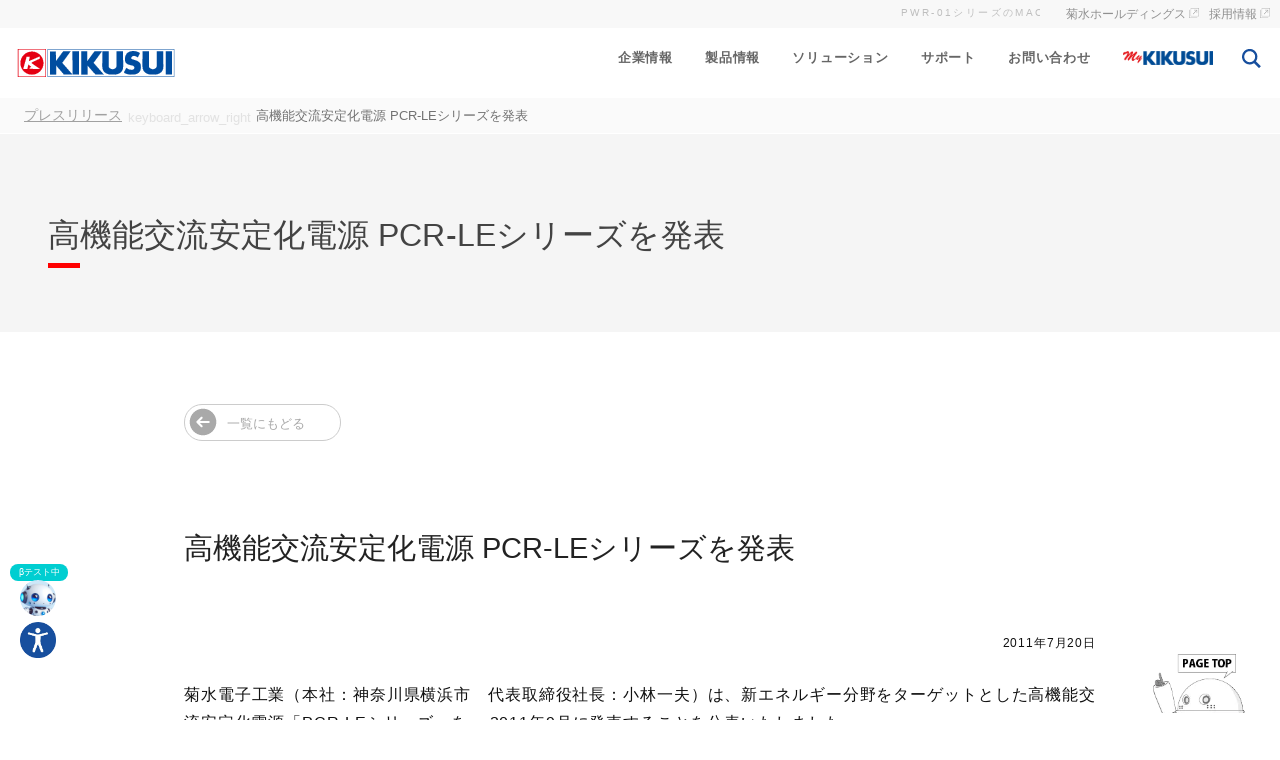

--- FILE ---
content_type: text/html; charset=UTF-8
request_url: https://kikusui.co.jp/press/20110720/
body_size: 41304
content:
<!DOCTYPE html><html lang="ja"><head><script data-no-optimize="1">var litespeed_docref=sessionStorage.getItem("litespeed_docref");litespeed_docref&&(Object.defineProperty(document,"referrer",{get:function(){return litespeed_docref}}),sessionStorage.removeItem("litespeed_docref"));</script> <script type="litespeed/javascript">window.dataLayer=window.dataLayer||[];function gtag(){dataLayer.push(arguments)}
gtag('consent','default',{'ad_storage':'denied','analytics_storage':'denied'})</script> <script type="litespeed/javascript">(function(w,d,s,l,i){w[l]=w[l]||[];w[l].push({'gtm.start':new Date().getTime(),event:'gtm.js'});var f=d.getElementsByTagName(s)[0],j=d.createElement(s),dl=l!='dataLayer'?'&l='+l:'';j.async=!0;j.src='https://www.googletagmanager.com/gtm.js?id='+i+dl;f.parentNode.insertBefore(j,f)})(window,document,'script','dataLayer','GTM-PNZ6C8TK')</script> <meta name="robots" content="index"><meta name="googlebot" content="index"><meta charset="UTF-8"><meta http-equiv="X-UA-Compatible" content="IE=edge,chrome=1"><meta name="google-site-verification" content="O0JqLyo0hXlzMILH7WR38SBH0go6M8wt8X-nqKQUc10" /><meta name="viewport" content="width=device-width, initial-scale=1"><link rel="profile" href="https://gmpg.org/xfn/11"> <script type="litespeed/javascript">document.documentElement.className=document.documentElement.className+' yes-js js_active js'</script> <title>高機能交流安定化電源 PCR-LEシリーズを発表 -  菊水電子工業株式会社</title><meta name="description" content="菊水電子工業（本社：神奈川県横浜市　代表取締役社長：小林一夫）は、新エネルギー分野をターゲットとした&hellip;"><meta name="robots" content="index, follow, max-snippet:-1, max-image-preview:large, max-video-preview:-1"><link rel="canonical" href="https://kikusui.co.jp/press/20110720/"><meta property="og:url" content="https://kikusui.co.jp/press/20110720/"><meta property="og:site_name" content="菊水電子工業株式会社"><meta property="og:locale" content="ja"><meta property="og:type" content="article"><meta property="og:title" content="高機能交流安定化電源 PCR-LEシリーズを発表 -  菊水電子工業株式会社"><meta property="og:description" content="菊水電子工業（本社：神奈川県横浜市　代表取締役社長：小林一夫）は、新エネルギー分野をターゲットとした&hellip;"><meta property="og:image" content="https://kikusui.co.jp/kiku/wp-content/uploads/2020/11/pcr-le.jpg"><meta property="og:image:secure_url" content="https://kikusui.co.jp/kiku/wp-content/uploads/2020/11/pcr-le.jpg"><meta property="og:image:width" content="500"><meta property="og:image:height" content="375"><meta property="og:image:alt" content="高機能交流安定化電源"><meta name="twitter:card" content="summary"><meta name="twitter:site" content="@http://@KIKUSUIDENSHI"><meta name="twitter:creator" content="@http://@KIKUSUIDENSHI"><meta name="twitter:title" content="高機能交流安定化電源 PCR-LEシリーズを発表 -  菊水電子工業株式会社"><meta name="twitter:description" content="菊水電子工業（本社：神奈川県横浜市　代表取締役社長：小林一夫）は、新エネルギー分野をターゲットとした&hellip;"><meta name="twitter:image" content="https://kikusui.co.jp/kiku/wp-content/uploads/2020/11/pcr-le.jpg"><link rel='dns-prefetch' href='//kikusui.co.jp' /><link rel='dns-prefetch' href='//cn.kikusui.co.jp' /><link rel='dns-prefetch' href='//global.kikusui.co.jp' /><link rel='dns-prefetch' href='//in.kikusui.co.jp' /><link rel='dns-prefetch' href='//ph.kikusui.co.jp' /><link rel='dns-prefetch' href='//kikusui-europe.com' /><link rel='dns-prefetch' href='//kikusuiamerica.com' /><link rel='preconnect' href='//kikusui.co.jp' /><link rel='preconnect' href='//cn.kikusui.co.jp' /><link rel='preconnect' href='//global.kikusui.co.jp' /><link rel='preconnect' href='//in.kikusui.co.jp' /><link rel='preconnect' href='//ph.kikusui.co.jp' /><link rel='preconnect' href='//kikusui-europe.com' /><link rel='preconnect' href='//kikusuiamerica.com' /><link rel="alternate" type="application/rss+xml" title="菊水電子工業株式会社 &raquo; フィード" href="https://kikusui.co.jp/feed/" /><link rel="alternate" type="application/rss+xml" title="菊水電子工業株式会社 &raquo; コメントフィード" href="https://kikusui.co.jp/comments/feed/" /><style id='wp-img-auto-sizes-contain-inline-css'>img:is([sizes=auto i],[sizes^="auto," i]){contain-intrinsic-size:3000px 1500px}
/*# sourceURL=wp-img-auto-sizes-contain-inline-css */</style><style>salecontents,laval,sub,spectable,ktab-panel,nkmenu{content-visibility:auto;contain-intrinsic-size:1px 1000px;}</style><link data-optimized="2" rel="stylesheet" href="https://kikusui.co.jp/kiku/wp-content/litespeed/css/f9a04c396123a7f82d23cf7667bfca9b.css?ver=987e2" /><link rel="preload" as="image" href="https://kikusui.co.jp/kiku/wp-content/uploads/2023/07/klogo0707.svg"><link rel="preload" as="image" href="https://kikusui.co.jp/kiku/wp-content/uploads/2023/07/only-k.svg"><link rel="preload" as="image" href="https://kikusui.co.jp/kiku/wp-content/uploads/2021/10/mykikusui@3x.png.webp"><link rel="preload" as="image" href="https://kikusui.co.jp/kiku/wp-content/uploads/2023/07/klogo0707.svg"><link rel="preload" as="image" href="https://kikusui.co.jp/kiku/wp-content/uploads/2021/10/mykikusui@3x.png.webp"><link rel="preload" as="image" href="https://kikusui.co.jp//kiku/wp-content/uploads/2021/10/mykikusui@3x.png.webp"><style id='classic-theme-styles-inline-css'>.wp-block-button__link{background-color:#32373c;border-radius:9999px;box-shadow:none;color:#fff;font-size:1.125em;padding:calc(.667em + 2px) calc(1.333em + 2px);text-decoration:none}.wp-block-file__button{background:#32373c;color:#fff}.wp-block-accordion-heading{margin:0}.wp-block-accordion-heading__toggle{background-color:inherit!important;color:inherit!important}.wp-block-accordion-heading__toggle:not(:focus-visible){outline:none}.wp-block-accordion-heading__toggle:focus,.wp-block-accordion-heading__toggle:hover{background-color:inherit!important;border:none;box-shadow:none;color:inherit;padding:var(--wp--preset--spacing--20,1em) 0;text-decoration:none}.wp-block-accordion-heading__toggle:focus-visible{outline:auto;outline-offset:0}
/*# sourceURL=https://kikusui.co.jp/kiku/wp-content/plugins/gutenberg/build/styles/block-library/classic.css */</style><style id='woocommerce-inline-inline-css'>.woocommerce form .form-row .required { visibility: visible; }
/*# sourceURL=woocommerce-inline-inline-css */</style><style id='yith-wcwl-add-to-wishlist-inline-css'>:root { --color-add-to-wishlist-background: #333333; --color-add-to-wishlist-text: #FFFFFF; --color-add-to-wishlist-border: #333333; --color-add-to-wishlist-background-hover: #333333; --color-add-to-wishlist-text-hover: #FFFFFF; --color-add-to-wishlist-border-hover: #333333; --rounded-corners-radius: 16px; --color-add-to-cart-background: #333333; --color-add-to-cart-text: #FFFFFF; --color-add-to-cart-border: #333333; --color-add-to-cart-background-hover: #4F4F4F; --color-add-to-cart-text-hover: #FFFFFF; --color-add-to-cart-border-hover: #4F4F4F; --add-to-cart-rounded-corners-radius: 16px; --color-button-style-1-background: #333333; --color-button-style-1-text: #FFFFFF; --color-button-style-1-border: #333333; --color-button-style-1-background-hover: #4F4F4F; --color-button-style-1-text-hover: #FFFFFF; --color-button-style-1-border-hover: #4F4F4F; --color-button-style-2-background: #333333; --color-button-style-2-text: #FFFFFF; --color-button-style-2-border: #333333; --color-button-style-2-background-hover: #4F4F4F; --color-button-style-2-text-hover: #FFFFFF; --color-button-style-2-border-hover: #4F4F4F; --color-wishlist-table-background: #FFFFFF; --color-wishlist-table-text: #6d6c6c; --color-wishlist-table-border: #FFFFFF; --color-headers-background: #F4F4F4; --color-share-button-color: #FFFFFF; --color-share-button-color-hover: #FFFFFF; --color-fb-button-background: #39599E; --color-fb-button-background-hover: #595A5A; --color-tw-button-background: #45AFE2; --color-tw-button-background-hover: #595A5A; --color-pr-button-background: #AB2E31; --color-pr-button-background-hover: #595A5A; --color-em-button-background: #FBB102; --color-em-button-background-hover: #595A5A; --color-wa-button-background: #00A901; --color-wa-button-background-hover: #595A5A; --feedback-duration: 3s; --modal-colors-overlay: #0000004d; --modal-colors-icon: #007565; --modal-colors-primary-button: #007565; --modal-colors-primary-button-hover: #007565; --modal-colors-primary-button-text: #fff; --modal-colors-primary-button-text-hover: #fff; --modal-colors-secondary-button: #e8e8e8; --modal-colors-secondary-button-hover: #d8d8d8; --modal-colors-secondary-button-text: #777; --modal-colors-secondary-button-text-hover: #777; --color-ask-an-estimate-background: #333333; --color-ask-an-estimate-text: #FFFFFF; --color-ask-an-estimate-border: #333333; --color-ask-an-estimate-background-hover: #4F4F4F; --color-ask-an-estimate-text-hover: #FFFFFF; --color-ask-an-estimate-border-hover: #4F4F4F; --ask-an-estimate-rounded-corners-radius: 16px; --tooltip-color-background: #333333e6; --tooltip-color-text: #fff } 
/*# sourceURL=yith-wcwl-add-to-wishlist-inline-css */</style> <script id="ucs-frontend-script-js-extra" type="litespeed/javascript">var ucs_frontend={"ajaxurl":"https://kikusui.co.jp/kiku/wp-admin/admin-ajax.php","nonce":"f5a3887320"}</script> <script id="woocommerce-js-extra" type="litespeed/javascript">var woocommerce_params={"ajax_url":"/kiku/wp-admin/admin-ajax.php","wc_ajax_url":"/?wc-ajax=%%endpoint%%","i18n_password_show":"\u30d1\u30b9\u30ef\u30fc\u30c9\u3092\u8868\u793a","i18n_password_hide":"\u30d1\u30b9\u30ef\u30fc\u30c9\u3092\u96a0\u3059"}</script> <script id="__ytprefs__-js-extra" type="litespeed/javascript">var _EPYT_={"ajaxurl":"https://kikusui.co.jp/kiku/wp-admin/admin-ajax.php","security":"b633c59fbf","gallery_scrolloffset":"20","eppathtoscripts":"https://kikusui.co.jp/kiku/wp-content/plugins/youtube-embed-plus/scripts/","eppath":"https://kikusui.co.jp/kiku/wp-content/plugins/youtube-embed-plus/","epresponsiveselector":"[\"iframe.__youtube_prefs__\",\"iframe[src*='youtube.com']\",\"iframe[src*='youtube-nocookie.com']\",\"iframe[data-ep-src*='youtube.com']\",\"iframe[data-ep-src*='youtube-nocookie.com']\",\"iframe[data-ep-gallerysrc*='youtube.com']\"]","epdovol":"1","version":"14.2.4","evselector":"iframe.__youtube_prefs__[src], iframe[src*=\"youtube.com/embed/\"], iframe[src*=\"youtube-nocookie.com/embed/\"]","ajax_compat":"","maxres_facade":"eager","ytapi_load":"light","pause_others":"","stopMobileBuffer":"1","facade_mode":"","not_live_on_channel":""}</script> <script id="wpml-xdomain-data-js-extra" type="litespeed/javascript">var wpml_xdomain_data={"css_selector":"wpml-ls-item","ajax_url":"https://kikusui.co.jp/kiku/wp-admin/admin-ajax.php","current_lang":"ja","_nonce":"92543ed8fe"}</script> <meta name="generator" content="WPML ver:4.8.6 stt:59,1,66,67,3,28,29,68,72,71;" /><link rel="alternate" hreflang="ja" href="https://kikusui.co.jp/press/20110720/" /><link rel="alternate" hreflang="x-default" href="https://kikusui.co.jp/press/20110720/" /><meta name="generator" content="Redux 4.5.10" /><style type="text/css">.awesome-changelog .log-items li .type.add{background:#16A05C;}.awesome-changelog .log-items li .type.removed{background:#3879D9;}.awesome-changelog .log-items li .type.fixed{background:#3879D9;}.awesome-changelog .log-items li .type.README{background:#1488C4;}</style><meta name="google-site-verification" content="cMAKlZbjsUUnZZoRxtFgWbJ2gvIqel5SzFtgNjE4jVQ" />
<noscript><style>.woocommerce-product-gallery{ opacity: 1 !important; }</style></noscript><style>.recentcomments a{display:inline !important;padding:0 !important;margin:0 !important;}</style><link rel="icon" href="https://kikusui.co.jp/kiku/wp-content/uploads/2023/08/cropped-cropped-kiku-k-32x32.png" sizes="32x32" /><link rel="icon" href="https://kikusui.co.jp/kiku/wp-content/uploads/2023/08/cropped-cropped-kiku-k-192x192.png" sizes="192x192" /><link rel="apple-touch-icon" href="https://kikusui.co.jp/kiku/wp-content/uploads/2023/08/cropped-cropped-kiku-k-180x180.png" /><meta name="msapplication-TileImage" content="https://kikusui.co.jp/kiku/wp-content/uploads/2023/08/cropped-cropped-kiku-k-270x270.png" /><style id="wp-custom-css">.mwai-chatbot-container{display:none}
.livechat_button a {
display: none;
background: #4d2186;
}</style><meta name="generator" content="WordPress Download Manager 6.8.6" /><style>/* WPDM Link Template Styles */</style> <script type="litespeed/javascript">function wpdm_rest_url(request){return"https://kikusui.co.jp/wp-json/wpdm/"+request}</script>  <script type="litespeed/javascript" data-src="https://www.googletagmanager.com/gtag/js?id=AW-1061387990"></script> <script type="litespeed/javascript">window.dataLayer=window.dataLayer||[];function gtag(){dataLayer.push(arguments)}
gtag('consent','default',{analytics_storage:'denied',ad_storage:'denied',ad_user_data:'denied',ad_personalization:'denied',region:['AT','BE','BG','HR','CY','CZ','DK','EE','FI','FR','DE','GR','HU','IS','IE','IT','LV','LI','LT','LU','MT','NL','NO','PL','PT','RO','SK','SI','ES','SE','GB','CH'],wait_for_update:500,});gtag('js',new Date());gtag('set','developer_id.dOGY3NW',!0);gtag("config","AW-1061387990",{"groups":"GLA","send_page_view":!1})</script> <script src="https://kikusui.co.jp/kiku/wp-includes/js/jquery/jquery.min.js?nuts" id="nazekoregairuno-spectable-no-zoom-niha" data-no-defer="1" data-no-optimize="1"></script>  <script type="litespeed/javascript">$(function(){$("#iei").click(function(){$("#ending").toggleClass("mamalook");$("#iei").toggleClass("bml")})})</script> </head><body class="wp-singular press-template-default single single-press postid-442 wp-custom-logo wp-theme-kiku2021 theme-kiku2021 woocommerce-no-js no-sidebar">
<noscript><iframe data-lazyloaded="1" src="about:blank" data-litespeed-src="https://www.googletagmanager.com/ns.html?id=GTM-PNZ6C8TK" height="0" width="0" style="display:none;visibility:hidden"></iframe></noscript><aside class="linktohldngs"><div class="tmc"><div class="tmt"><a href="https://kikusui.co.jp/kikusupport/mac%e3%82%a2%e3%83%89%e3%83%ac%e3%82%b9%e3%82%92%e6%95%99%e3%81%88%e3%81%a6%e3%81%8f%e3%81%a0%e3%81%95%e3%81%84/">PWR-01シリーズのMACアドレスを教えてください。</a>&nbsp;&nbsp;<a href="https://kikusui.co.jp/kikusupport/pbz%e3%82%b7%e3%83%aa%e3%83%bc%e3%82%ba%e3%81%ae%e3%83%a9%e3%82%a4%e3%83%b3%e3%82%a2%e3%83%83%e3%83%97%e3%82%92%e6%95%99%e3%81%88%e3%81%a6%e4%b8%8b%e3%81%95%e3%81%84%e3%80%82/">PBZシリーズのラインアップを教えて下さい。</a>&nbsp;&nbsp;<a href="https://kikusui.co.jp/kikusupport/pmx-a%e3%82%b7%e3%83%aa%e3%83%bc%e3%82%ba%e3%81%afce%e3%83%9e%e3%83%bc%e3%82%af%e3%82%92%e5%8f%96%e5%be%97%e3%81%97%e3%81%a6%e3%81%84%e3%81%be%e3%81%99%e3%81%8b%ef%bc%9f/">PMX-AシリーズはCEマークを取得していますか？</a>&nbsp;&nbsp;<a href="https://kikusui.co.jp/kikusupport/kikusui%e8%a3%bd%e5%93%81%e3%81%8b%e3%82%89%e7%85%99%e3%81%8c%e5%87%ba%e3%81%9f%e3%81%a8%e3%81%8d%e3%81%ae%e5%af%be%e5%87%a6%e6%96%b9%e6%b3%95%e3%82%92%e6%95%99%e3%81%88%e3%81%a6%e3%81%8f%e3%81%a0/">KIKUSUI製品から煙が出たときの対処方法を教えてください。</a>&nbsp;&nbsp;<a href="https://kikusui.co.jp/kikusupport/pmx-a%e3%82%b7%e3%83%aa%e3%83%bc%e3%82%ba%e3%81%aej1%e3%82%b3%e3%83%8d%e3%82%af%e3%82%bf%e3%81%ab%e3%82%88%e3%82%8b%e5%a4%96%e9%83%a8%e9%9b%bb%e5%9c%a7%e3%82%b3%e3%83%b3%e3%83%88%e3%83%ad%e3%83%bc/">PMX-AシリーズのJ1コネクタによる外部電圧コントロール時の出力電圧の立ち上がり時間を教えてください。</a>&nbsp;&nbsp;</div></div><style>aside.linktohldngs li a {
                color: #777;
                font-size: 12px;
                line-height: 1.8rem;
                text-decoration: none;
                opacity: .8;
            }

            aside.linktohldngs li a:hover {
                text-decoration: underline;
                color: #174f9e;
            }

            aside.linktohldngs li a:after {
                content: "";
                display: inline-block;
                width: 10px;
                height: 10px;
                background: url(//kikusui.co.jp/kiku/wp-content/uploads/2023/06/outerlink@2x.png.webp);
                background-size: cover;
                margin: 0 10px 0 3px;
                transition: .5s ease-out;
            }

            aside.linktohldngs {
                background: #f8f8f8;
            }

            aside.linktohldngs ul {
                display: flex;
                justify-content: flex-end;
            }

            aside.linktohldngs ul {
                list-style-type: none;
                margin: 0;
                padding: 0;
            }

            .tmc:hover {
                opacity: 1;
            }

            .tmc {
                overflow: hidden;
                max-width: 100%;
                position: absolute;
                line-height: 26px;
                color: #555;
                opacity: .35;
                font-size: 10px;
                letter-spacing: .15rem;
                width: calc(100vw - 240px);
            }

            .tmc a {
                text-decoration: none;
                color: #555;
            }

            .tmc a:hover {
                text-decoration: underline;
                opacity: .9;
            }

            .tmt {
                transform: translateX(100%);
                animation: marquee 45s linear infinite;
                white-space: nowrap;
            }

            .tmt img {
                max-height: 14px;
                width: auto;
                display: inline-block;
                margin-top: 5px;
            }

            @keyframes marquee {
                0% {
                    -moz-transform: translateX(100%);
                    -webkit-transform: translateX(100%);
                    transform: translateX(100%);
                }

                100% {
                    -moz-transform: translateX(-100%);
                    -webkit-transform: translateX(-100%);
                    transform: translateX(-100%);
                }
            }</style><ul><li><a href="https://kikusui-holdings.co.jp/" target="_blank" title="菊水ホールディングス">菊水ホールディングス</a></li><li><a href="https://kikusui-holdings.co.jp/company/recruit/" target="_blank" title="菊水電子 採用情報">採用情報</a></li></ul></aside> <script type="litespeed/javascript">gtag("event","page_view",{send_to:"GLA"})</script> <div id="page" class="site">
<a href="#page" class="topBtn-ja" id="topBtn">&nbsp;</a><header class="nheader kf_box"><h1 class="kf_item">
<a class="klogo" href="https://kikusui.co.jp" title="菊水電子工業株式会社">
<img src="https://kikusui.co.jp/kiku/wp-content/uploads/2023/07/klogo0707.svg" alt="菊水電子工業株式会社" data-trigger="" class="full-k" style="height:28px!important" fetchpriority="high" decoding="sync">
<img src="https://kikusui.co.jp/kiku/wp-content/uploads/2023/07/only-k.svg" alt="菊水電子工業株式会社" class="only-k" style="height:28px!important" fetchpriority="high" decoding="sync">
</a></h1><nav class="kf_item"><ul><li class="mnk has-sub">
<a href="https://kikusui.co.jp/company/" title="企業情報" class="gmme hcompany">企業情報
</a><div class="nkmenu nkikcom sub"><div class="grid-middle ncontainer"><ul class="ichi col"><li>
<a href="https://kikusui.co.jp/company/">
企業情報                                </a></li><li>
<a href="https://kikusui.co.jp/company/about/">
会社概要                                </a></li><li>
<a href="https://kikusui.co.jp/company/business-information/">
営業所／拠点一覧                                </a></li><li>
<a class="ichig" href="https://kikusui.co.jp/press/">
プレスリリース                                </a>
<span class="ikug">&nbsp;/&nbsp;</span>
<a class="ichig" href="https://kikusui.co.jp//kikunews/">
菊水電子からのお知らせ                                </a></li></ul><ul class="nigel col"><li>
<a href="https://kikusui.co.jp/company/sustainability/">
サステナビリティ方針                                </a></li><li>
<a href="https://kikusui.co.jp/company/environment/">
環境への取り組みに関する情報                                </a></li><li class="toholdingslink thll">
<a href="https://kikusui-holdings.co.jp/" target="_blank">
IR情報（菊水ホールディングス）                                </a></li><li class="toholdingslink">
<a href="https://kikusui-holdings.co.jp/company/recruit/" target="_blank">
採用情報（菊水ホールディングス）                                </a></li></ul></div></div></li><li class="mnk has-sub"><a href="https://kikusui.co.jp/w2-2/" title="製品情報" class="gmme hakka">
製品情報                </a><div class="nkmenu kikumega sub"><div class="grid-middle nkmtop"><ul class="tab-group topproducts col-5_sm-12"><li class="mntab tabA restart is-active ">
<a href="javascript:void(0)" title="直流電源">
直流電源                                </a></li><li class="mntab tabB restart">
<a href="javascript:void(0)" title="交流電源">
交流電源                                </a></li><li class="mntab tabC restart">
<a href="javascript:void(0)" title="安全関連試験機器">
安全関連試験機器                                </a></li><li class="mntab tabD restart">
<a href="javascript:void(0)" title="電子負荷装置">
電子負荷装置                                </a></li></ul><ul class="tab-group2 otherproducts grid col-7_sm-12"><li class="col-6 mond">
<a href="https://kikusui.co.jp/products-index/ev-charge_discharge_versatile_controller/">
EV充電/放電多目的コントローラ
</a></li><li class="col-6 mond">
<a href="https://kikusui.co.jp/products-index/battery-tester/">
バッテリテスタ                                </a></li><li class="col-6 mond">
<a href="https://kikusui.co.jp/product-category/power-supply-controller/">
パワーサプライコントローラ                                </a></li><li class="col-6 mond">
<a href="https://kikusui.co.jp/products-index/emc/">
EMC関連試験機器                                </a></li><li class="col-6 mond">
<a href="https://kikusui.co.jp/product-category/harmonic_flicker-analyzer/">
高調波／フリッカアナライザ                                </a></li><li class="col-6 mond">
<a href="https://kikusui.co.jp/products-index/viavi-products/">
VIAVI製品                                </a></li><li class="col-6 mond">
<a href="https://kikusui.co.jp/w2-2/software/wavy/">
シーケンス作成・制御ソフトウェア                                </a></li><li class="col-6 mond">
<a href="https://kikusui.co.jp/product-category/measurement-instrument/">
その他計測器                                </a></li><li class="col-6 mond">
<a href=" https://kikusui.co.jp/products-index/rack-assembly/">
ラック                                </a></li><li class="col-6 mond">
<a href="https://kikusui.co.jp/products-index/custom/">
カスタム試験／制御システム                                </a></li></ul></div><div class="grid nkmbtm"><div class="tab-panel col"><div class="panel-group"><div class="panel tabA is-show grid"><div class="col-4 navtitle"><h2><a href="https://kikusui.co.jp/products-index/dc/" title="直流電源">直流電源<svg xmlns="http://www.w3.org/2000/svg" height="1em" viewBox="0 0 448 512">
<path d="M384 32c35.3 0 64 28.7 64 64V416c0 35.3-28.7 64-64 64H64c-35.3 0-64-28.7-64-64V96C0 60.7 28.7 32 64 32H384zM160 144c-13.3 0-24 10.7-24 24s10.7 24 24 24h94.1L119 327c-9.4 9.4-9.4 24.6 0 33.9s24.6 9.4 33.9 0l135-135V328c0 13.3 10.7 24 24 24s24-10.7 24-24V168c0-13.3-10.7-24-24-24H160z" />
</svg></a></h2><div class="kirikae"><form class="filteringnav"><div class="search-box">
<label>
<input type="checkbox" name="tag" value="bidire" class="restart"><span>
双方向電源                                                        </span>
</label>
<label>
<input type="checkbox" name="tag" value="nswi" class="restart"><span>
スイッチング方式                                                        </span>
</label>
<label><input type="checkbox" name="tag" value="nseri" class="restart"><span>
シリーズドロッパ方式                                                        </span>
</label><label>
<input type="checkbox" name="tag" value="nkpro" class="restart"><span>
高速プログラマブル電源                                                        </span>
</label>
<label>
<input type="checkbox" name="tag" value="nkpdc" class="restart"><span>
プレシジョンDCソース                                                        </span>
</label></div></form></div><div class="swiper-button-prev"></div><div class="swiper-button-next"></div><p class="ps" style="opacity:.8;margin-top:.7rem;">※
マスタ・スレーブ並列運転による最大電力</p></div><div class="navswiperdc col-8"><ul class="navslide swiper-wrapper"><li class="nbidire slide-item swiper-slide" data-category='dcpower' data-tag='["bidire"]'>
<a class="grid" href="https://kikusui.co.jp/products-index/dc/pxb/" title="双方向電源"><div class="col-4 emiko">
<img data-lazyloaded="1" src="[data-uri]" width="600" height="600" data-src="https://kikusui.co.jp/kiku/wp-content/uploads/2023/01/pxb.jpg.webp" alt="双方向電源" class="slidepimg">
<img data-lazyloaded="1" src="[data-uri]" width="64" height="64" data-src="https://kikusui.co.jp/kiku/wp-content/uploads/2021/01/ce.png.webp" alt="CE" class="markicon">
<img data-lazyloaded="1" src="[data-uri]" width="100" height="100" data-src="https://kikusui.co.jp/kiku/wp-content/uploads/2021/06/UKCA_mark.png.webp" alt="UKCA" class="markicon"></div><div class="col-8 setsuko">
<span class="pills">
双方向電源                                                        </span><h3 class="slidetitle">双方向電源</h3><p class="series-title">
PXBシリーズ</p><dl class="slidedesc"><dt>
高電力密度</dt><dd>
3Uサイズで20kW</dd><dt>
定格出力電圧</dt><dd><ul><li>50V</li><li>250V</li><li>500V</li><li>1000V</li><li>1500V</li></ul></dd><dt>
入力電圧</dt><dd><ul><li>
AC 200V(三相)</li><li>
AC 400V(三相)</li></ul></dd></dl></div>
</a></li><li class="nswi slide-item swiper-slide" data-category='dcpower' data-tag='["nswi"]'>
<a class="grid" href="https://kikusui.co.jp/products-index/dc/pxt/" title="大容量ワイドレンジ直流電源"><div class="col-4 emiko">
<img data-lazyloaded="1" src="[data-uri]" width="600" height="600" data-src="https://kikusui.co.jp/kiku/wp-content/uploads/2023/11/pxt-series.jpg.webp" alt="大容量ワイドレンジ直流電源" class="slidepimg">
<img data-lazyloaded="1" src="[data-uri]" width="64" height="64" data-src="https://kikusui.co.jp/kiku/wp-content/uploads/2021/01/ce.png.webp" alt="CE" class="markicon">
<img data-lazyloaded="1" src="[data-uri]" width="100" height="100" data-src="https://kikusui.co.jp/kiku/wp-content/uploads/2021/06/UKCA_mark.png.webp" alt="UKCA" class="markicon"></div><div class="col-8 setsuko">
<span class="pills">
スイッチング方式                                                        </span><h3 class="slidetitle">大容量ワイドレンジ直流電源</h3><p class="series-title">
PXTシリーズ</p><dl class="slidedesc"><dt>
定格電力</dt><dd><ul><li>20kW</li></ul></dd><dt>
定格電圧</dt><dd><ul><li>500V</li><li>1000V</li><li>1500V</li></ul></dd><dt>
最大電力※</dt><dd>500kW</dd></dl></div>
</a></li><li class="nswi slide-item swiper-slide" data-category='dcpower' data-tag='["nswi"]'>
<a class="grid" href="https://kikusui.co.jp/products-index/dc/pwr-01/" title="コンパクト・ワイドレンジ 直流電源"><div class="col-4 emiko">
<img data-lazyloaded="1" src="[data-uri]" width="600" height="600" data-src="https://kikusui.co.jp/kiku/wp-content/uploads/2022/08/pwr-01.png.webp" alt="コンパクト・ワイドレンジ 直流電源" class="slidepimg">
<img data-lazyloaded="1" src="[data-uri]" width="64" height="64" data-src="https://kikusui.co.jp/kiku/wp-content/uploads/2021/01/ce.png.webp" alt="CE" class="markicon">
<img data-lazyloaded="1" src="[data-uri]" width="100" height="100" data-src="https://kikusui.co.jp/kiku/wp-content/uploads/2021/06/UKCA_mark.png.webp" alt="UKCA" class="markicon"></div><div class="col-8 setsuko">
<span class="pills">
スイッチング方式                                                        </span><h3 class="slidetitle">
コンパクト・ワイドレンジ 直流電源</h3><p class="series-title">
PWR-01シリーズ</p><dl class="slidedesc"><dt>
定格電力</dt><dd><ul><li>400W</li><li>800W</li><li>1200W</li><li>2000W</li></ul></dd><dt>
定格電圧</dt><dd><ul><li>40V</li><li>80V</li><li>240V</li><li>650V</li></ul></dd><dt>
最大電力※</dt><dd>4kW</dd></dl></div>
</a></li><li class="nswi slide-item swiper-slide" data-category='dcpower' data-tag='["nswi"]'>
<a class="grid" href="https://kikusui.co.jp/products-index/dc/pwx/" title="薄型ワイドレンジ可変スイッチング電源"><div class="col-4 emiko">
<img data-lazyloaded="1" src="[data-uri]" width="600" height="600" data-src="https://kikusui.co.jp/kiku/wp-content/uploads/2021/05/pwx750w.jpg.webp" alt="薄型ワイドレンジ可変スイッチング電源" class="slidepimg">
<img data-lazyloaded="1" src="[data-uri]" width="64" height="64" data-src="https://kikusui.co.jp/kiku/wp-content/uploads/2021/01/ce.png.webp" alt="CE" class="markicon">
<img data-lazyloaded="1" src="[data-uri]" width="100" height="100" data-src="https://kikusui.co.jp/kiku/wp-content/uploads/2021/06/UKCA_mark.png.webp" alt="UKCA" class="markicon"></div><div class="col-8 setsuko">
<span class="pills">
スイッチング方式                                                        </span><h3 class="slidetitle">
薄型ワイドレンジ可変スイッチング電源</h3><p class="series-title">
PWX シリーズ</p><dl class="slidedesc"><dt>
定格電力</dt><dd><ul><li>750W</li><li>1500W</li></ul></dd><dt>
定格電圧</dt><dd><ul><li>30V</li><li>80V</li><li>230V</li><li>650V</li></ul></dd><dt>
最大電力※</dt><dd><ul><li>3kW</li><li>6kW</li></ul></dd></dl></div>
</a></li><li class="nswi slide-item swiper-slide" data-category='dcpower' data-tag='["nswi"]'>
<a class="grid" href="https://kikusui.co.jp/products-index/dc/pav/" title="スマート可変スイッチング電源"><div class="col-4 emiko">
<img data-lazyloaded="1" src="[data-uri]" width="600" height="600" data-src="https://kikusui.co.jp/kiku/wp-content/uploads/2021/05/pav.jpg.webp" alt="スマート可変スイッチング電源" class="slidepimg">
<img data-lazyloaded="1" src="[data-uri]" width="64" height="64" data-src="https://kikusui.co.jp/kiku/wp-content/uploads/2021/01/ce.png.webp" alt="CE" class="markicon">
<img data-lazyloaded="1" src="[data-uri]" width="100" height="100" data-src="https://kikusui.co.jp/kiku/wp-content/uploads/2021/06/UKCA_mark.png.webp" alt="UKCA" class="markicon"></div><div class="col-8 setsuko">
<span class="pills">
スイッチング方式                                                        </span><h3 class="slidetitle">
スマート可変スイッチング電源</h3><p class="series-title">
PAVシリーズ</p><dl class="slidedesc"><dt>
定格電力</dt><dd><ul><li>200W</li><li>400W</li><li>600W</li><li>800W</li></ul></dd><dt>
定格電圧</dt><dd><ul><li>10V</li><li>20V</li><li>36V</li><li>60V</li><li>100V</li><li>160V</li><li>320V</li><li>650V</li></ul></dd><dt>
最大電力※</dt><dd>4.8kW</dd></dl></div>
</a></li><li class="nswi slide-item swiper-slide" data-category='dcpower' data-tag='["nswi"]'>
<a class="grid" href="https://kikusui.co.jp/products-index/dc/pat-t/" title="高効率大容量スイッチング電源"><div class="col-4 emiko">
<img data-lazyloaded="1" src="[data-uri]" width="600" height="600" data-src="https://kikusui.co.jp/kiku/wp-content/uploads/2021/05/PAT-T.jpg.webp" alt="高効率大容量スイッチング電源" class="slidepimg"></div><div class="col-8 setsuko">
<span class="pills">
スイッチング方式                                                        </span><h3 class="slidetitle">
高効率大容量スイッチング電源</h3><p class="series-title">
PAT-T Series</p><dl class="slidedesc"><dt>
定格電力</dt><dd>4kW/8kW</dd><dt>
定格電圧</dt><dd><ul><li>20V</li><li>30V</li><li>40V</li><li>60V</li><li>80V</li><li>160V</li><li>250V</li><li>350V</li><li>500V</li><li>650V</li><li>850V</li><li>1000V</li><li>1500V</li></ul></dd><dt>
最大電力※</dt><dd>40kW</dd></dl></div>
</a></li><li class="nswi slide-item swiper-slide" data-category='dcpower' data-tag='["nswi"]'>
<a class="grid" href="https://kikusui.co.jp/products-index/dc/pag/" title="薄型可変スイッチング電源"><div class="col-4 emiko">
<img data-lazyloaded="1" src="[data-uri]" width="600" height="600" data-src="https://kikusui.co.jp/kiku/wp-content/uploads/2021/05/PAG.jpg.webp" alt="薄型可変スイッチング電源" class="slidepimg">
<img data-lazyloaded="1" src="[data-uri]" width="64" height="64" data-src="https://kikusui.co.jp/kiku/wp-content/uploads/2021/01/ce.png.webp" alt="CE" class="markicon">
<img data-lazyloaded="1" src="[data-uri]" width="100" height="100" data-src="https://kikusui.co.jp/kiku/wp-content/uploads/2021/06/UKCA_mark.png.webp" alt="UKCA" class="markicon"></div><div class="col-8 setsuko">
<span class="pills">
スイッチング方式                                                        </span><h3 class="slidetitle">
薄型可変スイッチング電源</h3><p class="series-title">
PAG Series</p><dl class="slidedesc"><dt>
定格電力</dt><dd><ul><li>750W</li><li>1500W</li><li>2400W</li><li>3300W</li><li>5000W</li></ul></dd><dt>
定格電圧</dt><dd><ul><li>8V</li><li>10V</li><li>16V</li><li>20V</li><li>30V</li><li>40V</li><li>60V</li><li>80V</li><li>100V</li><li>150V</li><li>300V</li><li>600V</ul></dd><dt>
最大電力※</dt><dd>20kW</dd></dl></div>
</a></li><li class="nseri slide-item swiper-slide" data-category='dcpower' data-tag='["nseri"]'>
<a class="grid" href="https://kikusui.co.jp/products-index/dc/pan-e/" title="高信頼性電源"><div class="col-4 emiko">
<img data-lazyloaded="1" src="[data-uri]" width="600" height="600" data-src="https://kikusui.co.jp/kiku/wp-content/uploads/2023/07/pan-e0705.jpg.webp" alt="高信頼性電源" class="slidepimg"></div><div class="col-8 setsuko">
<span class="pills">
シリーズドロッパ方式                                                        </span><h3 class="slidetitle">
高信頼性電源</h3><p class="series-title">
PAN-Eシリーズ</p><dl class="slidedesc"><dt>
定格電力</dt><dd><ul><li>160W</li><li>175W</li></ul></dd><dt>
定格電圧</dt><dd><ul><li>16V</li><li>35V</li></ul></dd><dt>
最大電力※</dt><dd>525W</dd></dl></div>
</a></li><li class="nseri slide-item swiper-slide" data-category='dcpower' data-tag='["nseri"]'>
<a class="grid" href="https://kikusui.co.jp/products-index/dc/pan-a/" title="高信頼性電源"><div class="col-4 emiko">
<img data-lazyloaded="1" src="[data-uri]" width="600" height="600" data-src="https://kikusui.co.jp/kiku/wp-content/uploads/2021/04/PAN-A.jpg.webp" alt="高信頼性電源" class="slidepimg"></div><div class="col-8 setsuko">
<span class="pills">
シリーズドロッパ方式                                                        </span><h3 class="slidetitle">
高信頼性電源</h3><p class="series-title">
PAN-Aシリーズ</p><dl class="slidedesc"><dt>
定格電力</dt><dd>160W to 1200W</dd><dt>
定格電圧</dt><dd><ul><li>16V</li><li>35V</li><li>60V</li><li>70V</li><li>110V</li><li>160V</li><li>250V</li><li>350V</li><li>600V</li></ul></dd><dt>
最大電力※</dt><dd>3.6kW</dd></dl></div>
</a></li><li class="nseri slide-item swiper-slide" data-category='dcpower' data-tag='["nseri"]'>
<a class="grid" href="https://kikusui.co.jp/products-index/dc/pad-la/" title="可変直流安定化電源"><div class="col-4 emiko">
<img data-lazyloaded="1" src="[data-uri]" width="600" height="600" data-src="https://kikusui.co.jp/kiku/wp-content/uploads/2021/03/PAD-LA.jpg.webp" alt="可変直流安定化電源" class="slidepimg"></div><div class="col-8 setsuko">
<span class="pills">
シリーズドロッパ方式                                                        </span><h3 class="slidetitle">
可変直流安定化電源</h3><p class="series-title">
PAD-LAシリーズ</p><dl class="slidedesc"><dt>
定格電力</dt><dd>1600W to 3750W</dd><dt>
定格電圧</dt><dd><ul><li>16V</li><li>36V</li><li>60V</li><li>72V</li><li>110V</li><li>250V</li></ul></dd><dt>
最大電力※</dt><dd>11.2kW</dd></dl></div>
</a></li><li class="nseri slide-item swiper-slide" data-category='dcpower' data-tag='["nseri"]'>
<a class="grid" href="https://kikusui.co.jp/products-index/dc/pmx-a/" title="コンパクト直流安定化電源', 'kiku2021'); ?>"><div class="col-4 emiko">
<img data-lazyloaded="1" src="[data-uri]" width="600" height="600" data-src="https://kikusui.co.jp/kiku/wp-content/uploads/2023/07/pmx-a0705.jpg.webp" alt="コンパクト直流安定化電源" class="slidepimg">
<img data-lazyloaded="1" src="[data-uri]" width="64" height="64" data-src="https://kikusui.co.jp/kiku/wp-content/uploads/2021/01/ce.png.webp" alt="CE" class="markicon">
<img data-lazyloaded="1" src="[data-uri]" width="100" height="100" data-src="https://kikusui.co.jp/kiku/wp-content/uploads/2021/06/UKCA_mark.png.webp" alt="UKCA" class="markicon"></div><div class="col-8 setsuko">
<span class="pills">
シリーズドロッパ方式                                                        </span><h3 class="slidetitle">
コンパクト直流安定化電源</h3><p class="series-title">
PMX-Aシリーズ</p><dl class="slidedesc"><dt>
定格電力</dt><dd>35W to 105W</dd><dt>
定格電圧</dt><dd><ul><li>18V</li><li>35V</li><li>70V</li><li>110V</li><li>250V</li><li>350V</li><li>500V</li></ul></dd><dt>
インターフェース</dt><dd>LAN(LXI)/USB/RS232C</dd></dl></div>
</a></li><li class="nseri slide-item swiper-slide" data-category='dcpower' data-tag='["nseri"]'>
<a class="grid" href="https://kikusui.co.jp/products-index/dc/pmx-multi/" title="コンパクト・マルチ出力直流電源"><div class="col-4 emiko">
<img data-lazyloaded="1" src="[data-uri]" width="600" height="600" data-src="https://kikusui.co.jp/kiku/wp-content/uploads/2021/04/PMX-Multi.jpg.webp" alt="コンパクト・マルチ出力直流電源" class="slidepimg">
<img data-lazyloaded="1" src="[data-uri]" width="64" height="64" data-src="https://kikusui.co.jp/kiku/wp-content/uploads/2021/01/ce.png.webp" alt="CE" class="markicon">
<img data-lazyloaded="1" src="[data-uri]" width="100" height="100" data-src="https://kikusui.co.jp/kiku/wp-content/uploads/2021/06/UKCA_mark.png.webp" alt="UKCA" class="markicon"></div><div class="col-8 setsuko">
<span class="pills">
多出力電源                                                        </span><h3 class="slidetitle">
コンパクト・マルチ出力直流電源</h3><p class="series-title">
PMX-Multiシリーズ</p><dl class="slidedesc"><dt>
定格電力</dt><dd>192W to 222W</dd><dt>
定格電圧</dt><dd><ul><li>2CH: +32V/+32V</li><li>3CH: +32V/+32V/+6V</li><li>4CH: +32V/+32V/+18V/+18V</li></ul></dd></dl></div>
</a></li><li class="nprog slide-item swiper-slide" data-category='dcpower' data-tag='["nkpro"]'>
<a class="grid" href="https://kikusui.co.jp/products-index/dc/pbz/" title="インテリジェントバイポーラ電源"><div class="col-4 emiko">
<img data-lazyloaded="1" src="[data-uri]" width="600" height="600" data-src="https://kikusui.co.jp/kiku/wp-content/uploads/2021/05/PBZ.jpg.webp" alt="インテリジェントバイポーラ電源" class="slidepimg">
<img data-lazyloaded="1" src="[data-uri]" width="64" height="64" data-src="https://kikusui.co.jp/kiku/wp-content/uploads/2021/01/ce.png.webp" alt="CE" class="markicon">
<img data-lazyloaded="1" src="[data-uri]" width="100" height="100" data-src="https://kikusui.co.jp/kiku/wp-content/uploads/2021/06/UKCA_mark.png.webp" alt="UKCA" class="markicon"></div><div class="col-8 setsuko">
<span class="pills">
高速プログラマブル電源                                                        </span><h3 class="slidetitle">
インテリジェントバイポーラ電源</h3><p class="series-title">
PBZシリーズ</p><dl class="slidedesc"><dt>
定格電力</dt><dd>400W</dd><dt>
定格電圧</dt><dd><ul><li>±20V</li><li>±40V</li><li>±60V</li><li>±80V</li></ul></dd></dl></div>
</a></li><li class="nprog slide-item swiper-slide" data-category='dcpower' data-tag='["nkpro"]'>
<a class="grid" href="https://kikusui.co.jp/w2-2/dc-power-supply/pbz/pbz20-20a/" title="インテリジェントバイポーラ電源"><div class="col-4 emiko">
<img data-lazyloaded="1" src="[data-uri]" width="600" height="600" data-src="https://kikusui.co.jp/kiku/wp-content/uploads/2021/05/PBZ.jpg.webp" alt="インテリジェントバイポーラ電源" class="slidepimg">
<img data-lazyloaded="1" src="[data-uri]" width="64" height="64" data-src="https://kikusui.co.jp/kiku/wp-content/uploads/2021/01/ce.png.webp" alt="CE" class="markicon">
<img data-lazyloaded="1" src="[data-uri]" width="100" height="100" data-src="https://kikusui.co.jp/kiku/wp-content/uploads/2021/06/UKCA_mark.png.webp" alt="UKCA" class="markicon"></div><div class="col-8 setsuko">
<span class="pills">
高速プログラマブル電源                                                        </span><h3 class="slidetitle">
インテリジェントバイポーラ電源</h3><p class="series-title">PBZ20-20A</p><dl class="slidedesc"><dt>
定格電力</dt><dd>400W</dd><dt>
定格電圧</dt><dd>±20V</dd><dt>
最大電力※</dt><dd>4kW</dd></dl></div>
</a></li><li class="nprog slide-item swiper-slide" data-category='dcpower' data-tag='["nkpro"]'>
<a class="grid" href="https://kikusui.co.jp/w2-2/dc-power-supply/pbz/pbz-sr/" title="大容量インテリジェントバイポーラ電源"><div class="col-4 emiko">
<img data-lazyloaded="1" src="[data-uri]" width="1029" height="1029" data-src="https://kikusui.co.jp/kiku/wp-content/uploads/2021/05/PBZ-SR_full_bgw.jpg.webp" alt="大容量インテリジェントバイポーラ電源" class="slidepimg">
<img data-lazyloaded="1" src="[data-uri]" width="64" height="64" data-src="https://kikusui.co.jp/kiku/wp-content/uploads/2021/01/ce.png.webp" alt="CE" class="markicon">
<img data-lazyloaded="1" src="[data-uri]" width="100" height="100" data-src="https://kikusui.co.jp/kiku/wp-content/uploads/2021/06/UKCA_mark.png.webp" alt="UKCA" class="markicon"></div><div class="col-8 setsuko">
<span class="pills">
高速プログラマブル電源                                                        </span><h3 class="slidetitle">
大容量インテリジェントバイポーラ電源</h3><p class="series-title">
PBZ SRシリーズ</p><dl class="slidedesc"><dt>
定格電圧</dt><dd><ul><li>±20V</li><li>±40V</li><li>±60V</li><li>±80V</li></ul></dd><dt>
最大電力※</dt><dd>2kW</dd></dl></div>
</a></li><li class="nprog slide-item swiper-slide" data-category='dcpower' data-tag='["nkpro"]'>
<a class="grid" href="https://kikusui.co.jp/w2-2/dc-power-supply/pbz/pbz-bp/" title="大容量インテリジェントバイポーラ電源"><div class="col-4 emiko">
<img data-lazyloaded="1" src="[data-uri]" width="600" height="600" data-src="https://kikusui.co.jp/kiku/wp-content/uploads/2021/05/PBZ-BP.jpg.webp" alt="大容量インテリジェントバイポーラ電源" class="slidepimg">
<img data-lazyloaded="1" src="[data-uri]" width="64" height="64" data-src="https://kikusui.co.jp/kiku/wp-content/uploads/2021/01/ce.png.webp" alt="CE" class="markicon">
<img data-lazyloaded="1" src="[data-uri]" width="100" height="100" data-src="https://kikusui.co.jp/kiku/wp-content/uploads/2021/06/UKCA_mark.png.webp" alt="UKCA" class="markicon"></div><div class="col-8 setsuko">
<span class="pills">
高速プログラマブル電源                                                        </span><h3 class="slidetitle">
大容量インテリジェントバイポーラ電源</h3><p class="series-title">
PBZ BPシリーズ</p><dl class="slidedesc"><dt>
定格電圧</dt><dd><ul><li>±20V</li><li>±40V</li></ul></dd><dt>
最大電力※</dt><dd>4kW</dd></dl></div>
</a></li><li class="nseri slide-item swiper-slide" data-category='dcpower' data-tag='["nkpdc"]'>
<a class="grid" href="https://kikusui.co.jp/w2-2/dc-power-supply/kds6-0-2tr/kds6-0-2tr/" title="高信頼性電源"><div class="col-4 emiko">
<img data-lazyloaded="1" src="[data-uri]" width="600" height="600" data-src="https://kikusui.co.jp/kiku/wp-content/uploads/2021/03/KDS6-0.2TR.jpg.webp" alt="高信頼性電源" class="slidepimg"></div><div class="col-8 setsuko"><h3 class="slidetitle">
プレシジョンDCソース</h3><p class="series-title">
KDS6-0.2TR</p><dl class="slidedesc"><dt>
特長</dt><dd><ul><li>
3ch ボルテージスタンダード</li><li>
出力端での電圧降下を補正するリモートセンシング付き</li><li>
VCO、他各種センサー等の動作試験用に最適</li><li>
電圧分解能 100μV（各チャンネル独立設定）</li></ul></dd></dl></div>
</a></li></ul></div></div><div class="panel tabB grid"><div class="col-4 navtitle"><h2><a href="https://kikusui.co.jp/products-index/ac/" title="交流電源">
交流電源<svg xmlns="http://www.w3.org/2000/svg" height="1em" viewBox="0 0 448 512">
<path d="M384 32c35.3 0 64 28.7 64 64V416c0 35.3-28.7 64-64 64H64c-35.3 0-64-28.7-64-64V96C0 60.7 28.7 32 64 32H384zM160 144c-13.3 0-24 10.7-24 24s10.7 24 24 24h94.1L119 327c-9.4 9.4-9.4 24.6 0 33.9s24.6 9.4 33.9 0l135-135V328c0 13.3 10.7 24 24 24s24-10.7 24-24V168c0-13.3-10.7-24-24-24H160z" />
</svg>
</a></h2><div class="kirikae"><form class="filteringnav"><div class="search-box">
<label><input type="checkbox" name="tag" value="npwm" class="restart"><span>
PWMインバータ                                                        </span></label>
<label><input type="checkbox" name="tag" value="nlinear" class="restart"><span>
リニアアンプ                                                        </span></label><br>
<label><input type="checkbox" name="tag" value="nregene" class="restart"><span>
回生機能付き                                                        </span></label></div></form></div><div class="swiper-button-prev"></div><div class="swiper-button-next"></div><p class="ps" style="opacity:.8;margin-top:.7rem;">※
マスタ・スレーブ並列運転による最大電力</p></div><div class="navswiperac col-8"><ul class="navslide swiper-wrapper"><li class="npwm slide-item swiper-slide" data-category='acpower' data-tag='["npwm","nregene"]'>
<a class="grid" href="https://kikusui.co.jp/products-index/ac/pcr-wea_wea2/" title="大容量スマート交流・直流安定化電源"><div class="col-4 emiko">
<img data-lazyloaded="1" src="[data-uri]" width="600" height="600" data-src="https://kikusui.co.jp/kiku/wp-content/uploads/2023/06/pcr-wea2r-lcd-ja.jpg.webp" alt="大容量スマート交流・直流安定化電源" class="slidepimg">
<img data-lazyloaded="1" src="[data-uri]" width="64" height="64" data-src="https://kikusui.co.jp/kiku/wp-content/uploads/2021/01/ce.png.webp" alt="CE" class="markicon">
<img data-lazyloaded="1" src="[data-uri]" width="100" height="100" data-src="https://kikusui.co.jp/kiku/wp-content/uploads/2021/06/UKCA_mark.png.webp" alt="UKCA" class="markicon"></div><div class="col-8 setsuko">
<span class="pills">
PWMインバータ                                                        </span><span class="pills">
回生機能付き                                                        </span><h3 class="slidetitle">
大容量スマート交流・直流安定化電源</h3><p class="series-title">
PCR-WEA2Rシリーズ</p><ul class="slidedesc"><li>
回生機能（三相３線400Vにも対応）</li><li>
超小型：6Uで6kVA（PCR6000WEA2）</li><li>
超大容量一筐体で36kVAモデルまでラインアップ</li><li>
通信I/F:LAN、USB、RS232C標準装備</li></ul></div>
</a></li><li class="npwm slide-item swiper-slide" data-category='acpower' data-tag='["npwm"]'>
<a class="grid" href="https://kikusui.co.jp/products-index/ac/pcr-wea_wea2/" title="大容量スマート交流・直流安定化電源"><div class="col-4 emiko">
<img data-lazyloaded="1" src="[data-uri]" width="600" height="600" data-src="https://kikusui.co.jp/kiku/wp-content/uploads/2023/04/pcr-wea-wea2-all-thumb.jpg.webp" alt="大容量スマート交流・直流安定化電源" class="slidepimg">
<img data-lazyloaded="1" src="[data-uri]" width="64" height="64" data-src="https://kikusui.co.jp/kiku/wp-content/uploads/2021/01/ce.png.webp" alt="CE" class="markicon">
<img data-lazyloaded="1" src="[data-uri]" width="100" height="100" data-src="https://kikusui.co.jp/kiku/wp-content/uploads/2021/06/UKCA_mark.png.webp" alt="UKCA" class="markicon"></div><div class="col-8 setsuko">
<span class="pills">
PWMインバータ                                                        </span><h3 class="slidetitle">
大容量スマート交流・直流安定化電源</h3><p class="series-title">
PCR-WEA2 シリーズ</p><ul class="slidedesc"><li>
超小型：6Uで6kVA（PCR6000WEA2）</li><li>
超大容量一筐体で36kVAモデルまでラインアップ</li><li>
通信I/F:LAN、USB、RS232C標準装備</li></ul></div>
</a></li><li class="npwm slide-item swiper-slide" data-category='acpower' data-tag='["npwm"]'>
<a class="grid" href="https://kikusui.co.jp/products-index/ac/pcr-ma/" title="コンパクト交流電源"><div class="col-4 emiko">
<img data-lazyloaded="1" src="[data-uri]" width="600" height="600" data-src="https://kikusui.co.jp/kiku/wp-content/uploads/2023/07/pcr-ma0705.jpg.webp" alt="コンパクト交流電源" class="slidepimg">
<img data-lazyloaded="1" src="[data-uri]" width="64" height="64" data-src="https://kikusui.co.jp/kiku/wp-content/uploads/2021/01/ce.png.webp" alt="CE" class="markicon">
<img data-lazyloaded="1" src="[data-uri]" width="100" height="100" data-src="https://kikusui.co.jp/kiku/wp-content/uploads/2021/06/UKCA_mark.png.webp" alt="UKCA" class="markicon"></div><div class="col-8 setsuko">
<span class="pills">
PWMインバータ                                                        </span><h3 class="slidetitle">
コンパクト交流電源</h3><p class="series-title">
PCR-MAシリーズ</p><ul class="slidedesc"><li>
最大ピーク電流は定格（実効値）の3倍</li><li>
通信I/F:LAN（LXI）、USB標準装備</li><li>
センシング機能</li></ul></div>
</a></li><li class="nlinear slide-item swiper-slide" data-category='acpower' data-tag='["nlinear"]'>
<a class="grid" href="https://kikusui.co.jp/products-index/ac/pcr-le_le2/" title="高機能交流安定化電源"><div class="col-4 emiko">
<img data-lazyloaded="1" src="[data-uri]" width="450" height="400" data-src="https://kikusui.co.jp/kiku/wp-content/uploads/2021/08/pcr-le.jpg.webp" alt="高機能交流安定化電源" class="slidepimg">
<img data-lazyloaded="1" src="[data-uri]" width="64" height="64" data-src="https://kikusui.co.jp/kiku/wp-content/uploads/2021/01/ce.png.webp" alt="CE" class="markicon">
<img data-lazyloaded="1" src="[data-uri]" width="100" height="100" data-src="https://kikusui.co.jp/kiku/wp-content/uploads/2021/06/UKCA_mark.png.webp" alt="UKCA" class="markicon"></div><div class="col-8 setsuko">
<span class="pills">
リニアアンプ                                                        </span><h3 class="slidetitle">
高機能交流安定化電源</h3><p class="series-title">
PCR-LE/LE2シリーズ</p><ul class="slidedesc"><li>
各種電源変動シミュレーション・シーケンス動作</li><li>
AC、DC、AC＋DCの各出力が可能</li><li>
通信I/F:RS232C標準装備</li></ul></div>
</a></li><li class="npwm slide-item swiper-slide" data-category='acpower' data-tag='["npwm"]'>
<a class="grid" href="https://kikusui.co.jp/w2-2/ac-power-supply/pcj/pcj/" title="大容量交流電源"><div class="col-4 emiko">
<img data-lazyloaded="1" src="[data-uri]" width="600" height="600" data-src="https://kikusui.co.jp/kiku/wp-content/uploads/2021/03/PCJ.jpg.webp" alt="大容量交流電源" class="slidepimg"></div><div class="col-8 setsuko">
<span class="pills">
PWMインバータ
</span><h3 class="slidetitle">
大容量交流電源</h3><p class="series-title">
PCJシリーズ</p><ul class="slidedesc"><li>
三相専用</li><li>
超大容量：1筐体で三相200kVA出力</li><li>
通信I/F:RS232 or GPIB or LAN ※工場オプション</li></ul></div>
</a></li></ul></div></div><div class="panel tabC grid"><div class="col-4 navtitle"><h2><a href="https://kikusui.co.jp/products-index/safety-testers/" title="安全関連試験機器">
安全関連試験機器<svg xmlns="http://www.w3.org/2000/svg" height="1em" viewBox="0 0 448 512">
<path d="M384 32c35.3 0 64 28.7 64 64V416c0 35.3-28.7 64-64 64H64c-35.3 0-64-28.7-64-64V96C0 60.7 28.7 32 64 32H384zM160 144c-13.3 0-24 10.7-24 24s10.7 24 24 24h94.1L119 327c-9.4 9.4-9.4 24.6 0 33.9s24.6 9.4 33.9 0l135-135V328c0 13.3 10.7 24 24 24s24-10.7 24-24V168c0-13.3-10.7-24-24-24H160z" />
</svg>
</a></h2><div class="kirikae"><form class="filteringnav"><div class="search-box">
<label><input type="checkbox" name="tag" value="nact" class="restart"><span>
AC耐電圧試験                                                        </span></label>
<label><input type="checkbox" name="tag" value="ndct" class="restart"><span>
DC耐電圧試験                                                        </span></label>
<label><input type="checkbox" name="tag" value="nzet" class="restart"><span>
絶縁抵抗試験                                                        </span></label>
<label><input type="checkbox" name="tag" value="near" class="restart"><span>
アース導通試験                                                        </span></label>
<label><input type="checkbox" name="tag" value="nrod" class="restart"><span>
漏洩電流試験器                                                        </span></label>
<label><input type="checkbox" name="tag" value="nbub" class="restart"><span>
部分放電試験器                                                        </span></label>
<label><input type="checkbox" name="tag" value="npid" class="restart"><span>
PID用絶縁試験器                                                        </span></label></div></form></div><div class="swiper-button-prev"></div><div class="swiper-button-next"></div></div><div class="navswipertos col-8"><ul class="navslide swiper-wrapper"><li class="nact ndct nzet nbub slide-item swiper-slide" data-category='safetytester' data-tag='["nact","ndct","nzet"]'>
<a class="grid" href="https://kikusui.co.jp/w2-2/safety-tester/electrical-safety-standard-test/tos9311/" title="安全試験複合機"><div class="col-4 emiko">
<img data-lazyloaded="1" src="[data-uri]" width="600" height="600" data-src="https://kikusui.co.jp/kiku/wp-content/uploads/2024/07/tos9311.jpg.webp" alt="安全試験複合機" class="slidepimg">
<img data-lazyloaded="1" src="[data-uri]" width="64" height="64" data-src="https://kikusui.co.jp/kiku/wp-content/uploads/2021/01/ce.png.webp" alt="CE" class="markicon">
<img data-lazyloaded="1" src="[data-uri]" width="100" height="100" data-src="https://kikusui.co.jp/kiku/wp-content/uploads/2021/06/UKCA_mark.png.webp" alt="UKCA" class="markicon"></div><div class="col-8 setsuko">
<span class="pills">
AC耐電圧試験                                                        </span><span class="pills">
DC耐電圧試験                                                        </span><span class="pills">
絶縁抵抗試験                                                        </span><h3 class="slidetitle">
ハイエンド・マルチタイプ</h3><p class="series-title">TOS9311</p><dl class="slidedesc"><dt>
AC耐電圧試験最大印加電圧</dt><dd>10kV/50mA</dd><dt>
DC耐電圧試験最大印加電圧</dt><dd>5kV/20mA,10kV/10mA（100W）</dd><dt>
絶縁抵抗試験測定範囲</dt><dd>0.001MΩ～100.0GΩ （DC-25V～-1,000V/DC+50V～+10,000V）</dd></dl></div>
</a></li><li class="nact ndct nzet near nrod nbub slide-item swiper-slide" data-category='safetytester' data-tag='["nact","ndct","nzet","near","nrod"]'>
<a class="grid" href="https://kikusui.co.jp/w2-2/safety-tester/electrical-safety-standard-test/tos9303lc/" title="AC/DC耐電圧・絶縁抵抗・アース導通・漏洩電流試験"><div class="col-4 emiko">
<img data-lazyloaded="1" src="[data-uri]" width="600" height="600" data-src="https://kikusui.co.jp/kiku/wp-content/uploads/2021/03/TOS9303LC.jpg.webp" alt="AC/DC耐電圧・絶縁抵抗・アース導通・漏洩電流試験" class="slidepimg">
<img data-lazyloaded="1" src="[data-uri]" width="64" height="64" data-src="https://kikusui.co.jp/kiku/wp-content/uploads/2021/01/ce.png.webp" alt="CE" class="markicon">
<img data-lazyloaded="1" src="[data-uri]" width="100" height="100" data-src="https://kikusui.co.jp/kiku/wp-content/uploads/2021/06/UKCA_mark.png.webp" alt="UKCA" class="markicon"></div><div class="col-8 setsuko">
<span class="pills">
AC耐電圧試験                                                        </span><span class="pills">
DC耐電圧試験                                                        </span><span class="pills">
絶縁抵抗試験                                                        </span><span class="pills">
アース導通試験                                                        </span><span class="pills">
漏洩電流試験器                                                        </span><h3 class="slidetitle">
ハイエンド・マルチタイプ</h3><p class="series-title">TOS9303LC</p><dl class="slidedesc"><dt>
AC耐電圧試験最大印加電圧</dt><dd>5kV/100mA(500VA)</dd><dt>
DC耐電圧試験最大印加電圧</dt><dd>5kV/20mA,7.2kV/13.9mA(100W)</dd><dt>
絶縁抵抗試験測定範囲</dt><dd>0.001MΩ〜100.0GΩ(DC-25V〜-1000V/DC+50V〜+7200V)</dd><dt>
アース導通試験測定範囲</dt><dd>0.001Ω〜0.600Ω(3.0A〜42.0A)</dd><dt>
漏洩電流試験測定範囲</dt><dd>1μA〜100mA(rms)</dd></dl></div>
</a></li><li class="nact ndct nzet near nbub slide-item swiper-slide" data-category='safetytester' data-tag='["nact","ndct","nzet","near"]'>
<a class="grid" href="https://kikusui.co.jp/w2-2/safety-tester/electrical-safety-standard-test/tos9303/" title="AC/DC耐電圧・絶縁抵抗・アース導通"><div class="col-4 emiko">
<img data-lazyloaded="1" src="[data-uri]" width="600" height="600" data-src="https://kikusui.co.jp/kiku/wp-content/uploads/2021/03/TOS9303.jpg.webp" alt="AC/DC耐電圧・絶縁抵抗・アース導通" class="slidepimg">
<img data-lazyloaded="1" src="[data-uri]" width="64" height="64" data-src="https://kikusui.co.jp/kiku/wp-content/uploads/2021/01/ce.png.webp" alt="CE" class="markicon">
<img data-lazyloaded="1" src="[data-uri]" width="100" height="100" data-src="https://kikusui.co.jp/kiku/wp-content/uploads/2021/06/UKCA_mark.png.webp" alt="UKCA" class="markicon"></div><div class="col-8 setsuko">
<span class="pills">
AC耐電圧試験                                                        </span><span class="pills">
DC耐電圧試験                                                        </span><span class="pills">
絶縁抵抗試験                                                        </span><span class="pills">
アース導通試験                                                        </span><h3 class="slidetitle">
ハイエンド・マルチタイプ</h3><p class="series-title">TOS9303</p><dl class="slidedesc"><dt>
AC耐電圧試験最大印加電圧</dt><dd>5kV/100mA(500VA)</dd><dt>
DC耐電圧試験最大印加電圧</dt><dd>5kV/20mA,7.2kV/13.9mA(100W)</dd><dt>
絶縁抵抗試験測定範囲</dt><dd>0.001MΩ〜100.0GΩ(DC-25V〜-1000V/DC+50V〜+7200V)</dd><dt>
アース導通試験測定範囲</dt><dd>0.001Ω〜0.600Ω(3.0A〜42.0A)</dd></dl></div>
</a></li><li class="nact near nbub slide-item swiper-slide" data-category='safetytester' data-tag='["nact","near"]'>
<a class="grid" href="https://kikusui.co.jp/w2-2/safety-tester/electrical-safety-standard-test/tos9302/" title="AC耐電圧・アース導通"><div class="col-4 emiko">
<img data-lazyloaded="1" src="[data-uri]" width="600" height="600" data-src="https://kikusui.co.jp/kiku/wp-content/uploads/2021/03/TOS9302.jpg.webp" alt="AC耐電圧・アース導通" class="slidepimg">
<img data-lazyloaded="1" src="[data-uri]" width="64" height="64" data-src="https://kikusui.co.jp/kiku/wp-content/uploads/2021/01/ce.png.webp" alt="CE" class="markicon">
<img data-lazyloaded="1" src="[data-uri]" width="100" height="100" data-src="https://kikusui.co.jp/kiku/wp-content/uploads/2021/06/UKCA_mark.png.webp" alt="UKCA" class="markicon"></div><div class="col-8 setsuko">
<span class="pills">
AC耐電圧試験                                                        </span><span class="pills">
アース導通試験                                                        </span><h3 class="slidetitle">
ハイエンド・マルチタイプ</h3><p class="series-title">TOS9302</p><dl class="slidedesc"><dt>
AC耐電圧試験最大印加電圧</dt><dd>5kV/100mA(500VA)</dd><dt>
アース導通試験測定範囲</dt><dd>0.001Ω〜0.600Ω(3.0A〜42.0A)</dd></dl></div>
</a></li><li class="nact ndct nzet nbub nbub slide-item swiper-slide" data-category='safetytester' data-tag='["nact","ndct","nzet","nbub"]'>
<a class="grid" href="https://kikusui.co.jp/w2-2/safety-tester/electrical-safety-standard-test/tos9301PD/" title="AC/DC耐電圧・絶縁抵抗・部分放電"><div class="col-4 emiko">
<img data-lazyloaded="1" src="[data-uri]" width="600" height="600" data-src="https://kikusui.co.jp/kiku/wp-content/uploads/2021/03/TOS9301PD.jpg.webp" alt="AC/DC耐電圧・絶縁抵抗・部分放電" class="slidepimg">
<img data-lazyloaded="1" src="[data-uri]" width="64" height="64" data-src="https://kikusui.co.jp/kiku/wp-content/uploads/2021/01/ce.png.webp" alt="CE" class="markicon">
<img data-lazyloaded="1" src="[data-uri]" width="100" height="100" data-src="https://kikusui.co.jp/kiku/wp-content/uploads/2021/06/UKCA_mark.png.webp" alt="UKCA" class="markicon"></div><div class="col-8 setsuko">
<span class="pills">
AC耐電圧試験                                                        </span><span class="pills">
DC耐電圧試験                                                        </span><span class="pills">
絶縁抵抗試験                                                        </span><span class="pills">部分放電試験器</span><h3 class="slidetitle">
ハイエンド・マルチタイプ</h3><p class="series-title">TOS9301PD</p><dl class="slidedesc"><dt>
AC耐電圧試験最大印加電圧</dt><dd>5kV/100mA(500VA)</dd><dt>
DC耐電圧試験最大印加電圧</dt><dd>5kV/20mA,7.2kV/13.9mA(100W)</dd><dt>
絶縁抵抗試験測定範囲</dt><dd>0.001MΩ〜100.0GΩ(DC-25V〜-1000V/DC+50V〜+7200V)</dd><dt>
部分放電試験測定範囲</dt><dd>5kV/50mA(250VA)</dd></dl></div>
</a></li><li class="nact ndct nzet nbub slide-item swiper-slide" data-category='safetytester' data-tag='["nact","ndct","nzet"]'>
<a class="grid" href="https://kikusui.co.jp/w2-2/safety-tester/electrical-safety-standard-test/tos9301/" title="AC/DC耐電圧・絶縁抵抗"><div class="col-4 emiko">
<img data-lazyloaded="1" src="[data-uri]" width="600" height="600" data-src="https://kikusui.co.jp/kiku/wp-content/uploads/2021/03/TOS9301.jpg.webp" alt="AC/DC耐電圧・絶縁抵抗" class="slidepimg">
<img data-lazyloaded="1" src="[data-uri]" width="64" height="64" data-src="https://kikusui.co.jp/kiku/wp-content/uploads/2021/01/ce.png.webp" alt="CE" class="markicon">
<img data-lazyloaded="1" src="[data-uri]" width="100" height="100" data-src="https://kikusui.co.jp/kiku/wp-content/uploads/2021/06/UKCA_mark.png.webp" alt="UKCA" class="markicon"></div><div class="col-8 setsuko">
<span class="pills">
AC耐電圧試験                                                        </span><span class="pills">
DC耐電圧試験                                                        </span><span class="pills">
絶縁抵抗試験                                                        </span><h3 class="slidetitle">
ハイエンド・マルチタイプ</h3><p class="series-title">TOS9301</p><dl class="slidedesc"><dt>
AC耐電圧試験最大印加電圧</dt><dd>5kV/100mA(500VA)</dd><dt>
DC耐電圧試験最大印加電圧</dt><dd>5kV/20mA,7.2kV/13.9mA(100W)</dd><dt>
絶縁抵抗試験測定範囲</dt><dd>0.001MΩ〜100.0GΩ(DC-25V〜-1000V/DC+50V〜+7200V)</dd></dl></div>
</a></li><li class="nact nzet nbub slide-item swiper-slide" data-category='safetytester' data-tag='["nact","nzet"]'>
<a class="grid" href="https://kikusui.co.jp/w2-2/safety-tester/electrical-safety-standard-test/tos9300/" title="AC耐電圧・絶縁抵抗"><div class="col-4 emiko">
<img data-lazyloaded="1" src="[data-uri]" width="600" height="600" data-src="https://kikusui.co.jp/kiku/wp-content/uploads/2023/09/TOS9300.jpg.webp" alt="AC耐電圧・絶縁抵抗" class="slidepimg">
<img data-lazyloaded="1" src="[data-uri]" width="64" height="64" data-src="https://kikusui.co.jp/kiku/wp-content/uploads/2021/01/ce.png.webp" alt="CE" class="markicon">
<img data-lazyloaded="1" src="[data-uri]" width="100" height="100" data-src="https://kikusui.co.jp/kiku/wp-content/uploads/2021/06/UKCA_mark.png.webp" alt="UKCA" class="markicon"></div><div class="col-8 setsuko">
<span class="pills">
AC耐電圧試験                                                        </span><span class="pills">
絶縁抵抗試験                                                        </span><h3 class="slidetitle">
ハイエンド・マルチタイプ</h3><p class="series-title">TOS9300</p><dl class="slidedesc"><dt>
AC耐電圧試験最大印加電圧</dt><dd>5kV/100mA(500VA)</dd><dt>
絶縁抵抗試験測定範囲</dt><dd>0.001MΩ〜100.0GΩ(DC-25V〜-1000V)</dd></dl></div>
</a></li><li class="nact nzet nbub slide-item swiper-slide" data-category='safetytester' data-tag='["nact,nzet"]'>
<a class="grid" href="https://kikusui.co.jp/w2-2/safety-tester/electrical-safety-standard-test/tos5302/" title="AC耐電圧・絶縁抵抗"><div class="col-4 emiko">
<img data-lazyloaded="1" src="[data-uri]" width="600" height="600" data-src="https://kikusui.co.jp/kiku/wp-content/uploads/2021/03/TOS5302.jpg.webp" alt="AC耐電圧・絶縁抵抗" class="slidepimg">
<img data-lazyloaded="1" src="[data-uri]" width="64" height="64" data-src="https://kikusui.co.jp/kiku/wp-content/uploads/2021/01/ce.png.webp" alt="CE" class="markicon">
<img data-lazyloaded="1" src="[data-uri]" width="100" height="100" data-src="https://kikusui.co.jp/kiku/wp-content/uploads/2021/06/UKCA_mark.png.webp" alt="UKCA" class="markicon"></div><div class="col-8 setsuko">
<span class="pills">
AC耐電圧試験                                                        </span><span class="pills">
絶縁抵抗試験                                                        </span><h3 class="slidetitle">
スタンダード</h3><p class="series-title">TOS5302</p><dl class="slidedesc"><dt>
AC耐電圧試験最大印加電圧</dt><dd>5kV/100mA(500VA)</dd><dt>
絶縁抵抗試験測定範囲</dt><dd>0.03MΩ〜5GΩ(DC-25V〜-1000V)</dd></dl></div>
</a></li><li class="nact ndct nbub slide-item swiper-slide" data-category='safetytester' data-tag='["nact","ndct"]'>
<a class="grid" href="https://kikusui.co.jp/w2-2/safety-tester/electrical-safety-standard-test/tos5301/" title="AC/DC耐電圧AC/DC耐電圧・絶縁抵抗"><div class="col-4 emiko">
<img data-lazyloaded="1" src="[data-uri]" width="600" height="600" data-src="https://kikusui.co.jp/kiku/wp-content/uploads/2021/03/TOS5301.jpg.webp" alt="AC/DC耐電圧AC/DC耐電圧・絶縁抵抗" class="slidepimg">
<img data-lazyloaded="1" src="[data-uri]" width="64" height="64" data-src="https://kikusui.co.jp/kiku/wp-content/uploads/2021/01/ce.png.webp" alt="CE" class="markicon">
<img data-lazyloaded="1" src="[data-uri]" width="100" height="100" data-src="https://kikusui.co.jp/kiku/wp-content/uploads/2021/06/UKCA_mark.png.webp" alt="UKCA" class="markicon"></div><div class="col-8 setsuko">
<span class="pills">
AC耐電圧試験                                                        </span><span class="pills">
DC耐電圧試験                                                        </span><h3 class="slidetitle">
スタンダード</h3><p class="series-title">TOS5301</p><dl class="slidedesc"><dt>
AC耐電圧試験最大印加電圧</dt><dd>5kV/100mA(500VA)</dd><dt>
DC耐電圧試験最大印加電圧</dt><dd>6kV/10mA(50W)</dd></dl></div>
</a></li><li class="nact nbub slide-item swiper-slide none" data-category='safetytester' data-tag='["nact"]'>
<a class="grid" href="https://kikusui.co.jp/w2-2/safety-tester/electrical-safety-standard-test/tos5300/" title="AC耐電圧試験"><div class="col-4 emiko">
<img data-lazyloaded="1" src="[data-uri]" width="600" height="600" data-src="https://kikusui.co.jp/kiku/wp-content/uploads/2021/03/TOS5300.jpg.webp" alt="AC耐電圧試験" class="slidepimg">
<img data-lazyloaded="1" src="[data-uri]" width="64" height="64" data-src="https://kikusui.co.jp/kiku/wp-content/uploads/2021/01/ce.png.webp" alt="CE" class="markicon">
<img data-lazyloaded="1" src="[data-uri]" width="100" height="100" data-src="https://kikusui.co.jp/kiku/wp-content/uploads/2021/06/UKCA_mark.png.webp" alt="UKCA" class="markicon"></div><div class="col-8 setsuko">
<span class="pills">
AC耐電圧試験                                                        </span><h3 class="slidetitle">
スタンダード</h3><p class="series-title">TOS5300</p><dl class="slidedesc"><dt>
AC耐電圧試験最大印加電圧</dt><dd>5kV/100mA(500VA)</dd></dl></div>
</a></li><li class="nact nbub slide-item swiper-slide" data-category='safetytester' data-tag='["nact"]'>
<a class="grid" href="https://kikusui.co.jp/w2-2/safety-tester/electrical-safety-standard-test/tos5200/" title="AC耐電圧試験"><div class="col-4 emiko">
<img data-lazyloaded="1" src="[data-uri]" width="600" height="600" data-src="https://kikusui.co.jp/kiku/wp-content/uploads/2021/03/TOS5200.jpg.webp" alt="AC耐電圧試験" class="slidepimg">
<img data-lazyloaded="1" src="[data-uri]" width="64" height="64" data-src="https://kikusui.co.jp/kiku/wp-content/uploads/2021/01/ce.png.webp" alt="CE" class="markicon">
<img data-lazyloaded="1" src="[data-uri]" width="100" height="100" data-src="https://kikusui.co.jp/kiku/wp-content/uploads/2021/06/UKCA_mark.png.webp" alt="UKCA" class="markicon"></div><div class="col-8 setsuko">
<span class="pills">
AC耐電圧試験                                                        </span><h3 class="slidetitle">
スタンダード</h3><p class="series-title">TOS5200</p><dl class="slidedesc"><dt>
AC耐電圧試験最大印加電圧</dt><dd>5kV/100mA(500VA)</dd></dl></div>
</a></li><li class="nact ndct nbub slide-item swiper-slide none" data-category='safetytester' data-tag='["nact","ndct"]'>
<a class="grid" href="https://kikusui.co.jp/w2-2/safety-tester/electrical-safety-standard-test/tos5101/" title="AC/DC耐電圧"><div class="col-4 emiko">
<img data-lazyloaded="1" src="[data-uri]" width="420" height="420" data-src="https://kikusui.co.jp/kiku/wp-content/uploads/2021/02/TOS5101-420x420-1.jpg.webp" alt="AC/DC耐電圧" class="slidepimg"></div><div class="col-8 setsuko">
<span class="pills">
AC耐電圧試験                                                        </span><span class="pills">
DC耐電圧試験                                                        </span><h3 class="slidetitle">
スタンダード</h3><p class="series-title">TOS5101</p><dl class="slidedesc"><dt>
AC耐電圧試験最大印加電圧</dt><dd>10kV/50mA(500VA)</dd><dt>
DC耐電圧試験最大印加電圧</dt><dd>10kV/5mA</dd></dl></div>
</a></li><li class="nzet nbub slide-item swiper-slide" data-category='safetytester' data-tag='["nzet"]'>
<a class="grid" href="https://kikusui.co.jp/w2-2/safety-tester/electrical-safety-standard-test/tos7200/" title="絶縁抵抗試験"><div class="col-4 emiko">
<img data-lazyloaded="1" src="[data-uri]" width="600" height="600" data-src="https://kikusui.co.jp/kiku/wp-content/uploads/2021/02/TOS7200.jpg.webp" alt="絶縁抵抗試験" class="slidepimg"></div><div class="col-8 setsuko">
<span class="pills">
絶縁抵抗試験                                                        </span><h3 class="slidetitle">
ハイエンド</h3><p class="series-title">TOS7200</p><dl class="slidedesc"><dt>
絶縁抵抗試験測定範囲</dt><dd>0.01MΩ〜5000MΩ(DC-25V〜-1000V)</dd></dl></div>
</a></li><li class="nzet nbub slide-item swiper-slide" data-category='safetytester' data-tag='["nzet","npid"]'>
<a class="grid" href="https://kikusui.co.jp/w2-2/safety-tester/electrical-safety-standard-test/tos7210S/" title="絶縁抵抗試験"><div class="col-4 emiko">
<img data-lazyloaded="1" src="[data-uri]" width="600" height="600" data-src="https://kikusui.co.jp/kiku/wp-content/uploads/2021/02/TOS7210S.jpg.webp" alt="絶縁抵抗試験" class="slidepimg"></div><div class="col-8 setsuko">
<span class="pills">
絶縁抵抗試験                                                        </span><h3 class="slidetitle">
ハイエンド</h3><p class="series-title">TOS7210S</p><dl class="slidedesc"><dt>
絶縁抵抗試験測定範囲</dt><dd>0.01MΩ〜5000MΩ(DC50V〜2000V)/0.000μA〜1000μA(DC50V〜2000V)</dd></dl></div>
</a></li><li class="near nbub slide-item swiper-slide" data-category='safetytester' data-tag='["near"]'>
<a class="grid" href="https://kikusui.co.jp/w2-2/safety-tester/electrical-safety-standard-test/tos6210/" title="アース導通試験"><div class="col-4 emiko">
<img data-lazyloaded="1" src="[data-uri]" width="600" height="600" data-src="https://kikusui.co.jp/kiku/wp-content/uploads/2021/02/TOS6210.jpg.webp" alt="アース導通試験" class="slidepimg">
<img data-lazyloaded="1" src="[data-uri]" width="64" height="64" data-src="https://kikusui.co.jp/kiku/wp-content/uploads/2021/01/ce.png.webp" alt="CE" class="markicon">
<img data-lazyloaded="1" src="[data-uri]" width="100" height="100" data-src="https://kikusui.co.jp/kiku/wp-content/uploads/2021/06/UKCA_mark.png.webp" alt="UKCA" class="markicon"></div><div class="col-8 setsuko">
<span class="pills">
アース導通試験                                                        </span><h3 class="slidetitle">
ハイエンド</h3><p class="series-title">TOS6210</p><dl class="slidedesc"><dt>
アース導通試験測定範囲</dt><dd>0.001Ω〜0.600Ω(6A〜62A)</dd></dl></div>
</a></li><li class="near nbub slide-item swiper-slide" data-category='safetytester' data-tag='["near"]'>
<a class="grid" href="https://kikusui.co.jp/w2-2/safety-tester/electrical-safety-standard-test/tos6200a/" title="アース導通試験"><div class="col-4 emiko">
<img data-lazyloaded="1" src="[data-uri]" width="600" height="600" data-src="https://kikusui.co.jp/kiku/wp-content/uploads/2021/02/TOS6200A.jpg.webp" alt="アース導通試験" class="slidepimg">
<img data-lazyloaded="1" src="[data-uri]" width="64" height="64" data-src="https://kikusui.co.jp/kiku/wp-content/uploads/2021/01/ce.png.webp" alt="CE" class="markicon">
<img data-lazyloaded="1" src="[data-uri]" width="100" height="100" data-src="https://kikusui.co.jp/kiku/wp-content/uploads/2021/06/UKCA_mark.png.webp" alt="UKCA" class="markicon"></div><div class="col-8 setsuko">
<span class="pills">
アース導通試験                                                        </span><h3 class="slidetitle">
ハイエンド</h3><p class="series-title">TOS6200A</p><dl class="slidedesc"><dt>
アース導通試験測定範囲</dt><dd>0.001Ω〜1.200Ω(3A〜30A)</dd></dl></div>
</a></li><li class="nrod slide-item swiper-slide" data-category='safetytester' data-tag='["nrod"]'>
<a class="grid" href="https://kikusui.co.jp/w2-2/safety-tester/leakage_current/tos3200/" title="漏洩電流試験器"><div class="col-4 emiko">
<img data-lazyloaded="1" src="[data-uri]" width="600" height="600" data-src="https://kikusui.co.jp/kiku/wp-content/uploads/2021/02/TOS3200.jpg.webp" alt="漏洩電流試験器" class="slidepimg"></div><div class="col-8 setsuko">
<span class="pills">
漏洩電流試験器                                                        </span><p class="series-title">TOS3200</p><dl class="slidedesc"><dt>
漏洩電流試験測定範囲</dt><dd>DC/RMS：30μA〜30mA<br>PEAK：50μA〜90mA</dd></dl></div>
</a></li></ul></div></div><div class="panel tabD grid"><div class="col-4 navtitle"><h2><a href="https://kikusui.co.jp/products-index/electronic-load/" title="電子負荷装置">
電子負荷装置<svg xmlns="http://www.w3.org/2000/svg" height="1em" viewBox="0 0 448 512">
<path d="M384 32c35.3 0 64 28.7 64 64V416c0 35.3-28.7 64-64 64H64c-35.3 0-64-28.7-64-64V96C0 60.7 28.7 32 64 32H384zM160 144c-13.3 0-24 10.7-24 24s10.7 24 24 24h94.1L119 327c-9.4 9.4-9.4 24.6 0 33.9s24.6 9.4 33.9 0l135-135V328c0 13.3 10.7 24 24 24s24-10.7 24-24V168c0-13.3-10.7-24-24-24H160z" />
</svg>
</a></h2><div class="kirikae"><form class="filteringnav"><div class="search-box">
<label><input type="checkbox" name="tag" value="neldc" class="restart"><span>
直流電子負荷装置                                                        </span></label></div></form></div><div class="swiper-button-prev"></div><div class="swiper-button-next"></div></div><div class="navswiperelelo col-8"><ul class="navslide swiper-wrapper"><li class="neldc slide-item swiper-slide" data-category='elelo' data-tag='["neldc"]'>
<a class="grid" href="https://kikusui.co.jp//products-index/electronic-load/pxz/ " title="大容量回生電子負荷装置"><div class="col-4 emiko">
<img data-lazyloaded="1" src="[data-uri]" width="600" height="600" data-src="https://kikusui.co.jp/kiku/wp-content/uploads/2023/11/pxt-series.jpg.webp" alt="大容量回生電子負荷装置" class="slidepimg">
<img data-lazyloaded="1" src="[data-uri]" width="64" height="64" data-src="https://kikusui.co.jp/kiku/wp-content/uploads/2021/01/ce.png.webp" alt="CE" class="markicon">
<img data-lazyloaded="1" src="[data-uri]" width="100" height="100" data-src="https://kikusui.co.jp/kiku/wp-content/uploads/2021/06/UKCA_mark.png.webp" alt="UKCA" class="markicon"></div><div class="col-8 setsuko">
<span class="pills">
直流電子負荷装置                                                        </span><span class="pills">
電力回生                                                        </span><h3 class="slidetitle">
大容量回生電子負荷装置</h3><p class="series-title">
PXZシリーズ</p><dl class="slidedesc"><dt>
定格電流</dt><dd><ul><li>30A</li><li>60A</li><li>120A</li></ul></dd><dt>
並列運転時の最大電流</dt><dd>
500kW</dd></dl></div>
</a></li><li class="neldc slide-item swiper-slide" data-category='elelo' data-tag='["neldc"]'>
<a class="grid" href="https://kikusui.co.jp/products-index/electronic-load/plz-5w-5wz/" title="多機能直流電子負荷装置"><div class="col-4 emiko">
<img data-lazyloaded="1" src="[data-uri]" width="600" height="600" data-src="https://kikusui.co.jp/kiku/wp-content/uploads/2023/07/plz-5w5z0712.jpg.webp" alt="多機能直流電子負荷装置" class="slidepimg">
<img data-lazyloaded="1" src="[data-uri]" width="64" height="64" data-src="https://kikusui.co.jp/kiku/wp-content/uploads/2021/01/ce.png.webp" alt="CE" class="markicon">
<img data-lazyloaded="1" src="[data-uri]" width="100" height="100" data-src="https://kikusui.co.jp/kiku/wp-content/uploads/2021/06/UKCA_mark.png.webp" alt="UKCA" class="markicon"></div><div class="col-8 setsuko">
<span class="pills">
直流電子負荷装置                                                        </span><span class="pills">
多機能                                                        </span><h3 class="slidetitle">
多機能直流電子負荷装置</h3><p class="series-title">
PLZ-5W/5WZシリーズ</p><dl class="slidedesc"><dt>
定格電流</dt><dd><ul><li>40A</li><li>80A</li><li>240A</li></ul></dd><dt>
並列運転時の最大電流</dt><dd>
1200A(6kW)</dd></dl></div>
</a></li><li class="neldc slide-item swiper-slide" data-category='elelo' data-tag='["neldc"]'>
<a class="grid" href="https://kikusui.co.jp/products-index/electronic-load/plz-5wh2/" title="高電圧大容量直流電子負荷装置"><div class="col-4 emiko">
<img data-lazyloaded="1" src="[data-uri]" width="600" height="600" data-src="https://kikusui.co.jp/kiku/wp-content/uploads/2024/09/umeboshi.png.webp" alt="高電圧大容量直流電子負荷装置" class="slidepimg">
<img data-lazyloaded="1" src="[data-uri]" width="64" height="64" data-src="https://kikusui.co.jp/kiku/wp-content/uploads/2021/01/ce.png.webp" alt="CE" class="markicon">
<img data-lazyloaded="1" src="[data-uri]" width="100" height="100" data-src="https://kikusui.co.jp/kiku/wp-content/uploads/2021/06/UKCA_mark.png.webp" alt="UKCA" class="markicon"></div><div class="col-8 setsuko">
<span class="pills">
直流電子負荷装置                                                        </span><span class="pills">
多機能                                                        </span><span class="pills">
高電圧                                                        </span><span class="pills">
大容量                                                        </span><h3 class="slidetitle">
高電圧大容量直流電子負荷装置</h3><p class="series-title">
PLZ-5WH2シリーズ</p><dl class="slidedesc"><dt>
定格電流</dt><dd><ul><li>20A</li><li>40A</li><li>80A</li><li>240A</li><li>400A</li></ul></dd><dt>
並列運転時の最大電流</dt><dd>
2000A(100kW)</dd></dl></div>
</a></li><li class="neldc slide-item swiper-slide none" data-category='elelo' data-tag='["neldc"]'>
<a class="grid" href="https://kikusui.co.jp/products-index/electronic-load/plz-4w/" title="多機能直流電子負荷装置"><div class="col-4 emiko">
<img data-lazyloaded="1" src="[data-uri]" width="600" height="600" data-src="https://kikusui.co.jp/kiku/wp-content/uploads/2023/07/plz-4w0712.jpg.webp" alt="多機能直流電子負荷装置" class="slidepimg"></div><div class="col-8 setsuko">
<span class="pills">
直流電子負荷装置                                                        </span><span class="pills">多機能</span><h3 class="slidetitle">
多機能直流電子負荷装置</h3><p class="series-title">
PLZ-4Wシリーズ</p><dl class="slidedesc"><dt>
定格電流</dt><dd><ul><li>66A</li></ul></dd><dt>
並列運転時の最大電流</dt><dd>
330A(1650W)</dd></dl></div>
</a></li><li class="neldc slide-item swiper-slide none" data-category='elelo' data-tag='["neldc"]'>
<a class="grid" href="https://kikusui.co.jp/products-index/electronic-load/plz-4wl/" title="低電圧・高速大電流直流電子負荷装置"><div class="col-4 emiko">
<img data-lazyloaded="1" src="[data-uri]" width="600" height="600" data-src="https://kikusui.co.jp/kiku/wp-content/uploads/2021/03/plz-4wl-seri.jpg.webp" alt="低電圧・高速大電流直流電子負荷装置" class="slidepimg"></div><div class="col-8 setsuko">
<span class="pills">
直流電子負荷装置                                                        </span><span class="pills">
低電圧                                                        </span><span class="pills">
高速                                                        </span><h3 class="slidetitle">
低電圧・高速大電流直流電子負荷装置</h3><p class="series-title">
PLZ-4WLシリーズ</p><dl class="slidedesc"><dt>
定格電流</dt><dd><ul><li>50A</li><li>100A</li></ul></dd></dl></div>
</a></li><li class="neldc slide-item swiper-slide" data-category='elelo' data-tag='["neldc"]'>
<a class="grid" href="https://kikusui.co.jp/products-index/electronic-load/plz-u/" title="ユニットタイプ多機能直流電子負荷装置"><div class="col-4 emiko">
<img data-lazyloaded="1" src="[data-uri]" width="600" height="600" data-src="https://kikusui.co.jp/kiku/wp-content/uploads/2021/02/plz-u.jpg.webp" alt="ユニットタイプ多機能直流電子負荷装置" class="slidepimg">
<img data-lazyloaded="1" src="[data-uri]" width="64" height="64" data-src="https://kikusui.co.jp/kiku/wp-content/uploads/2021/01/ce.png.webp" alt="CE" class="markicon">
<img data-lazyloaded="1" src="[data-uri]" width="100" height="100" data-src="https://kikusui.co.jp/kiku/wp-content/uploads/2021/06/UKCA_mark.png.webp" alt="UKCA" class="markicon"></div><div class="col-8 setsuko">
<span class="pills">
直流電子負荷装置                                                        </span><span class="pills">
多チャンネル                                                        </span><h3 class="slidetitle">
ユニットタイプ多機能直流電子負荷装置</h3><p class="series-title">
PLZ-U シリーズ</p><dl class="slidedesc"><dt>
定格電流 (PLZ150U/PLZ70UA)</dt><dd>
30A / 15A</dd><dt>
並列運転時の最大電流</dt><dd>
150A(750W)/75A(350W)</dd></dl></div>
</a></li><li class="none nelac slide-item swiper-slide" data-category='elelo' data-tag='["nelac"]'>
<a class="grid" href="https://kikusui.co.jp/w2-2/electronic-load/pcz1000a/pcz1000a/" title="交流電子負荷装置"><div class="col-4 emiko">
<img data-lazyloaded="1" src="[data-uri]" width="600" height="600" data-src="https://kikusui.co.jp/kiku/wp-content/uploads/2021/02/PCZ1000A.jpg.webp" alt="交流電子負荷装置" class="slidepimg"></div><div class="col-8 setsuko">
<span class="pills">
交流電子負荷装置                                                        </span><span class="pills">
クレストファクタ可変                                                        </span><h3 class="slidetitle">
交流電子負荷装置</h3><p class="series-title">
PCZ-Aシリーズ</p><dl class="slidedesc"><dt>
定格電流 (PCZ1000A)</dt><dd>
10A</dd><dt>
並列運転時の最大電流</dt><dd>
50A(5kW)</dd></dl></div>
</a></li></ul></div></div></div></div></div></div></li><li class="mnk has-sub"><a href="https://kikusui.co.jp/kikusui-solutions/" title="ソリューション" class="gmme hsear attens">
ソリューション                </a><div class="nkmenu nkikcom nkikcomsolu sub"><div class="grid-middle ncontainer"><ul class="ichi col grid"><li class="col-5" style="z-index: 5;"><a href="https://kikusui.co.jp/kikusui-solutions/dc-motor/">
DCモータ評価                                </a></li><li class="col-7" style="z-index: 5;"><a href="https://kikusui.co.jp/kikusui-solutions/inverter/">
高電圧/大容量インバータ評価                                </a></li><li class="col-5" style="z-index: 5;"><a href="https://kikusui.co.jp/kikusui-solutions/ac-motor/">
ACモータ評価                                </a></li><li class="col-7" style="z-index: 5;"><a href="https://kikusui.co.jp/kikusui-solutions/voltage-testers/">
耐電圧試験/部分放電試験                                </a></li><li class="col-5" style="z-index: 5;"><a href="https://kikusui.co.jp/kikusui-solutions/servo-motor/">
サーボモータ評価                                </a></li><li class="col-7" style="z-index: 5;"><a href="https://kikusui.co.jp/kikusui-solutions/rechargeable-battery/">
二次電池評価                                </a></li><li class="col-5" style="z-index: 5;"><a href="https://kikusui.co.jp/kikusui-solutions/obc/">
OBC評価                                </a></li><li class="col-7" style="z-index: 5;"><a href="https://kikusui.co.jp/kikusui-solutions/data-center/">
データセンター/ITサーバー向け評価                                </a></li><li class="col-5" style="z-index: 5;"><a href="https://kikusui.co.jp/kikusui-solutions/home-appliances/">
家電・民生機器評価                                </a></li><li class="col-7" style="z-index: 5;"><a href="https://kikusui.co.jp/kikusui-solutions/power-semiconductor/">
<span class="newbadge">パワー半導体テストソリューション</span>
</a></li><li class="col-5" style="z-index: 5;"><a href="https://kikusui.co.jp/kikusui-solutions/aerospace/">
<span class="newbadge">航空・宇宙電子機器</span>
</a></li></ul></div></div></li><li class="mnk has-sub"><a href="https://kikusui.co.jp/kikusupport/" title="サポート" class="gmme hsupp">
サポート                </a><div class="nkmenu nkikcom nkisup sub"><div class="grid-middle ncontainer"><ul class="ichi col-4"><li><a href="https://kikusui.co.jp//kikusupport/">
サポート                                </a></li><li class="suphas-subn"><a href="https://kikusui.co.jp/kikusupport/kikusui-hosyu/">保守サービスについて</a></li><li class="suphas-subn"><a href="https://kikusui.co.jp/kikusupport/category/hosyu/kosei/">校正サービスについて</a></li><li class="suphas-subn"><a href="https://kikusui.co.jp/downloads/">
ダウンロード                                </a><ul class="supsub none"><li><a href="https://kikusui.co.jp/downloads/">
ダウンロード 一覧                                        </a></li><li><a href="https://kikusui.co.jp/kikusui-products-all/">
製品カタログ一覧                                        </a></li><li><a href="https://kikusui.co.jp/kikusupport/2d-cad-search/">
2D CADデータ検索                                        </a></li><li><a href="https://kikusui.co.jp/downloads/#home">
アップデータ                                        </a></li><li><a href="https://kikusui.co.jp/downloads/#section-2">
各種ドライバ                                        </a></li><li><a href="https://kikusui.co.jp/downloads/#section-2">
アプリケーション & サンプル                                        </a></li><li><a href="https://kikusui.co.jp/kikusupport/downloads/guidebook/programing-guidebook/">
プログラミング・ガイドブック一覧                                        </a></li><li><a href="https://kikusui.co.jp/kikusupport/category/downloads/technical-data/">
テクニカルデータ                                        </a></li></ul></li></ul><style>.yokutsukau:before {
                            content: "よく見られるページ";
                            display: block;
                            color: #fff;
                            position: absolute;
                            top: -2rem;
                            left: 3rem;
                            opacity: .878
                        }</style><ul class="nigel col-8 supb yokutsukau"><li><a href="https://kikusui.co.jp/kikusui-manuals/">
取扱説明書 検索                                </a></li><li><a href="https://kikusui.co.jp/kikusupport/2d-cad-search/">
2D CADデータ検索                                </a></li><li><a href="https://kikusui.co.jp/faq/">
<span class="updatebadge">よくあるご質問（FAQ）</span>
</a></li><li><a href="https://kikusui.co.jp/kikusupport/gaihi/">
該非判定書発行依頼</a></li><li><a href="https://kikusui.co.jp/kikusupport/about-pcb/"> PCB含有の有無について</a></li><li><a href="https://kikusui.co.jp/kikusupport/discon/">
生産中止製品の代替機種一覧                                </a></li><li><a href="https://kikusui.co.jp/dri-fir-upd/repair/">
修理サポート終了品モデルリスト</a></li><li><a href="https://kikusui.co.jp/sn/">
製品シリアルナンバー登録</a></li></ul></div></div></li><li class="mnk has-sub"><a href="https://kikusui.co.jp/contact/" title="お問い合わせ" class="gmme hsear">
お問い合わせ                </a><div class="nkmenu nkikcom nkikcomconta sub"><div class="grid-middle ncontainer"><ul class="ichi col-7"><li class="shinkiconone"><a href="https://kikusui.co.jp/contact/lead/">製品の購入検討／お見積り依頼</a></li><li class="syuuriinline"><a href="https://kikusui.co.jp/contact/c-repair/">修理・校正に関するご相談</a></li><li class="torikeri">
<a href="https://kikusui.co.jp/contact/c-technical/">
使用方法・仕様 ／ 技術的なご相談                                </a></li></ul><ul class="nigel col-5"><li style="display:inline-block;width:100%"><a href="https://kikusui.co.jp/contact/viavi-contact/">VIAVI製品のご相談</a></li><li style="display:inline-block;width:100%"><a href="https://kikusui.co.jp/contact/catalogue/">製品カタログ請求</a></li><li style="display:inline-block;width:100%"><a href="https://kikusui.co.jp/contact/other/">その他のお問い合わせ</a></li></ul></div></div></li><li class="mnk has-sub emks">
<a href="https://kikusui.co.jp/login/" class="gmme nowlogin " style="overflow:visible!important"><img src="https://kikusui.co.jp/kiku/wp-content/uploads/2021/10/mykikusui@3x.png.webp" alt="myKIKUSUI" class="mykikuimg" fetchpriority="high" decoding="sync"></a><div class="sub loginlogout"><p class="welcomee">myKIKUSUI にようこそ</p><ul><li>取扱説明書のダウンロード</li><li>ブックマーク機能</li></ul><p>
<a href="https://kikusui.co.jp/login/" class="tomypage mybut hbutton hloginbutton">ログイン
</a>
<a href="https://kikusui.co.jp/new_registration/" class="goodbye mybut hbutton hloginbutton">新規登録
</a></p></div></li><li class="humicon">
<a href="#" class="e-item nolabel" id="iei"><span class="dnone wbml" style="cursor:pointer">
<svg viewBox="0 0 24 24" fill="none" xmlns="http://www.w3.org/2000/svg">
<path d="M5 6.5H19V8H5V6.5Z" fill="#1F2328" />
<path d="M5 16.5H19V18H5V16.5Z" fill="#1F2328" />
<path d="M5 11.5H19V13H5V11.5Z" fill="#1F2328" />
</svg>
</span> <span class="dnone ltl" style="cursor:pointer" onclick="openNavn()">
<svg viewBox="0 0 24 24" fill="none" xmlns="http://www.w3.org/2000/svg">
<path fill-rule="evenodd" clip-rule="evenodd" d="M12 10.9394L16.9697 5.96961L18.0304 7.03027L13.0606 12L18.0303 16.9697L16.9697 18.0304L12 13.0607L7.03045 18.0302L5.96979 16.9696L10.9393 12L5.96973 7.03042L7.03039 5.96976L12 10.9394Z" fill="#1F2328" />
</svg>
</span>
</a></li><li class="mnk zsh">
<a href="#" class="gmme hlang searchicon">
<svg xmlns="http://www.w3.org/2000/svg" width="24" height="24" viewBox="0 0 24 24" class="search-svg">
<path d="M23.809 21.646l-6.205-6.205c1.167-1.605 1.857-3.579 1.857-5.711 0-5.365-4.365-9.73-9.731-9.73-5.365 0-9.73 4.365-9.73 9.73 0 5.366 4.365 9.73 9.73 9.73 2.034 0 3.923-.627 5.487-1.698l6.238 6.238 2.354-2.354zm-20.955-11.916c0-3.792 3.085-6.877 6.877-6.877s6.877 3.085 6.877 6.877-3.085 6.877-6.877 6.877c-3.793 0-6.877-3.085-6.877-6.877z" />
</svg>
</a><div class="search-form" style="display:none"><div class="sfiltering"><div class="grid"><div id="InputFilter" class="col-12_md-12">
<input type="text" id="headerSearchInput" placeholder="検索キーワードを入力してください" maxlength="100"></div><div id="vvcategoryFilter" class="col-12_md-12"><div id="vvcategoryList">
<label>
<input type="checkbox" name="types[]" value="staticpage">
ページ                                    </label>
<label>
<input type="checkbox" name="types[]" value="product">
製品情報                                    </label>
<label>
<input type="checkbox" name="types[]" value="manual">
取扱説明書                                    </label>
<label>
<input type="checkbox" name="types[]" value="catalog">
製品カタログ                                    </label>
<label>
<input type="checkbox" name="types[]" value="drawing">
2D CAD                                    </label>
<label>
<input type="checkbox" name="types[]" value="technicaldata">
テクニカルデータ                                    </label></div><div class="sibobot">
<a href="#" class="kensakubot">検索</a>
<a href="#" class="allclear">絞り込みリセット</a></div></div></div></div></div></li><style>/* Search Form Styles */
            .search-form {
                background: #fff;
                position: absolute;
                right: 0;
                width: 100vw;
                box-shadow: 0 20px 20px -5px rgba(0, 0, 0, 0.19);
                z-index: 1000;
            }

            /* Search Input */
            #headerSearchInput {
                padding: 1rem;
                width: calc(100% - 2rem);
                margin: 0 0 1rem;
                border-radius: 10px;
                border: 1px solid #999;
                font-size: 1.25rem;
                text-transform: uppercase;
                font-family: sans-serif;
                font-weight: 800;
                letter-spacing: .0025rem;
            }

            /* Category Filter */
            #vvcategoryFilter {
                padding: 0 1rem;
            }

            #vvcategoryFilter input[type="checkbox"] {
                display: none;
            }

            #vvcategoryFilter label {
                display: inline-block;
                padding: .5rem 1rem;
                border: 1px solid #ccc;
                border-radius: 5px;
                background-color: #fff;
                color: #666;
                cursor: pointer;
                transition: all 0.3s ease;
                margin: .25rem .25rem .25rem 0;
                font-size: .8rem;
            }

            #vvcategoryFilter label:has(input[type="checkbox"]:checked) {
                background-color: #174f9e;
                color: #fff;
            }

            #vvcategoryFilter label:hover {
                background-color: #174f9e;
                color: #fff;
            }

            #vvcategoryFilter label::before {
                content: "\ef4a";
                font-family: "Material Icons";
                display: inline-block;
                position: relative;
                top: 1px;
                width: 1rem;
                font-size: .8rem;
                color: #454545;
                transition: color 0.3s ease;
            }

            #vvcategoryFilter label:hover::before,
            #vvcategoryFilter label:has(input[type="checkbox"]:checked)::before {
                color: #fff;
            }

            /* Search Buttons */
            .sibobot {
                max-width: calc(100% - 2rem);
                margin: 1rem 0;
            }

            .kensakubot {
                color: #fff !important;
                background: #174f9e !important;
                padding: .3rem !important;
                display: inline-block;
                text-align: center !important;
                font-size: .8rem !important;
                font-weight: 700 !important;
                transition: .5s all !important;
                margin: 1rem 0.5rem 0 0 !important;
                white-space: normal !important;
                line-height: 1.45rem;
                border: .5px solid #174f9e;
                min-width: 120px;
                text-decoration: none;
                letter-spacing: 0.005rem;
                border-radius: 1rem;
            }

            .allclear {
                color: #174f9e !important;
                border: .5px solid #174f9e;
                padding: .3rem 1.5rem !important;
                display: inline-block;
                text-align: center !important;
                font-size: .75rem !important;
                font-weight: normal !important;
                transition: .5s all !important;
                margin: 1rem 0 !important;
                white-space: normal !important;
                line-height: 1.45rem;
                border-radius: 1rem;
                text-decoration: none;
            }

            /* Search Icon Animation */
            .search-svg {
                transition: transform 0.3s ease;
            }

            .searchicon.active .search-svg {
                transform: rotate(90deg);
            }</style> <script type="litespeed/javascript">jQuery(document).ready(function($){const SEARCH_ICON_PATH='M23.809 21.646l-6.205-6.205c1.167-1.605 1.857-3.579 1.857-5.711 0-5.365-4.365-9.73-9.731-9.73-5.365 0-9.73 4.365-9.73 9.73 0 5.366 4.365 9.73 9.73 9.73 2.034 0 3.923-.627 5.487-1.698l6.238 6.238 2.354-2.354zm-20.955-11.916c0-3.792 3.085-6.877 6.877-6.877s6.877 3.085 6.877 6.877-3.085 6.877-6.877 6.877c-3.793 0-6.877-3.085-6.877-6.877z';const CLOSE_ICON_PATH='m12 10.93 5.719-5.72c.146-.146.339-.219.531-.219.404 0 .75.324.75.749 0 .193-.073.385-.219.532l-5.72 5.719 5.719 5.719c.147.147.22.339.22.531 0 .427-.349.75-.75.75-.192 0-.385-.073-.531-.219l-5.719-5.719-5.719 5.719c-.146.146-.339.219-.531.219-.401 0-.75-.323-.75-.75 0-.192.073-.384.22-.531l5.719-5.719-5.72-5.719c-.146-.147-.219-.339-.219-.532 0-.425.346-.749.75-.749.192 0 .385.073.531.219z';const ANIMATION_DURATION=128;const $searchForm=$('.search-form');const $searchIcon=$('.searchicon');const $searchSvg=$('.search-svg');const $searchInput=$('#headerSearchInput');const $categoryFilter=$('#vvcategoryFilter');$searchForm.hide();function toggleSearchIcon(isOpen){$searchSvg.find('path').attr('d',isOpen?CLOSE_ICON_PATH:SEARCH_ICON_PATH);$searchIcon.toggleClass('active',isOpen)}
function toggleSearchForm(isOpen){$searchForm[isOpen?'fadeIn':'fadeOut'](ANIMATION_DURATION);toggleSearchIcon(isOpen)}
function performSearch(){const searchQuery=$searchInput.val().trim();const selectedTypes=$categoryFilter.find('input[type="checkbox"]:checked').map(function(){return $(this).val()}).get();const params=new URLSearchParams();if(searchQuery.length>0){params.append('q',searchQuery)}
if(selectedTypes.length>0){params.append('types',selectedTypes.join(','))}
const currentDomain=window.location.hostname;console.log('Redirecting to: ',`https://${currentDomain}/siteall/?${params.toString()}`);window.location.href=`https://${currentDomain}/siteall/?${params.toString()}`}
function resetSearch(){$searchInput.val('');$categoryFilter.find('input[type="checkbox"]').prop('checked',!1)}
$searchIcon.on('click',function(e){e.preventDefault();console.log('Search icon clicked, current URL:',window.location.href);toggleSearchForm(!$searchForm.is(':visible'))});$(document).on('click',function(e){if(!$(e.target).closest('.search-form, .searchicon').length){toggleSearchForm(!1)}});$searchInput.on('keypress',function(e){if(e.key==='Enter'||e.keyCode===13){e.preventDefault();performSearch()}});$('.kensakubot').on('click',function(e){e.preventDefault();performSearch()});$('.allclear').on('click',function(e){e.preventDefault();resetSearch()})})</script> </ul></nav></header><style>/*消さないように　日本で表示したい！ 日本だけ特別 */
.jaon {
    display: block !important;
}

.jaon-table {
    display: table-cell !important;
}</style> <script type="litespeed/javascript">let lastScrollTop=0;const header=document.querySelector('.nheader');window.addEventListener('scroll',()=>{if(window.innerWidth<=1000){let currentScroll=window.pageYOffset||document.documentElement.scrollTop;if(Math.abs(currentScroll-lastScrollTop)>50){const fixedTabs=[...document.querySelectorAll('.fixed-header'),...document.querySelectorAll('.lavalamp-menu'),...document.querySelectorAll('.hojo'),...document.querySelectorAll('.reaction-buttons'),...document.querySelectorAll('.selected-categories'),document.querySelector('#datasign_cmp__host')].filter(tab=>tab!==null);if(currentScroll>lastScrollTop){header.classList.add('mityadame');fixedTabs.forEach(tab=>{tab.classList.add('mityadame')})}else{header.classList.remove('mityadame');fixedTabs.forEach(tab=>{tab.classList.remove('mityadame')})}}
if(currentScroll<=10){header.classList.remove('mityadame');const fixedTabs=[...document.querySelectorAll('.fixed-header'),...document.querySelectorAll('.lavalamp-menu'),...document.querySelectorAll('.hojo'),...document.querySelectorAll('.reaction-buttons'),...document.querySelectorAll('.selected-categories'),document.querySelector('#datasign_cmp__host')].filter(tab=>tab!==null);fixedTabs.forEach(tab=>{tab.classList.remove('mityadame')})}
lastScrollTop=currentScroll<=0?0:currentScroll}})</script> <nav class="breadcrumbs-footer uenav" typeof="BreadcrumbList" vocab="https://schema.org/">
<span property="itemListElement" typeof="ListItem"><a property="item" typeof="WebPage" title="プレスリリース" href="https://kikusui.co.jp/press/" class="archive post-press-archive" ><span property="name">プレスリリース</span></a><meta property="position" content="1"></span><span class="material-icons">keyboard_arrow_right</span><span property="itemListElement" typeof="ListItem"><span property="name" class="post post-press current-item">高機能交流安定化電源 PCR-LEシリーズを発表</span><meta property="url" content="https://kikusui.co.jp/press/20110720/"><meta property="position" content="2"></span></nav><div class="nupt"><h1 class="entry-title">高機能交流安定化電源 PCR-LEシリーズを発表</h1></div><main id="primary" class="grid container960 site-main"><nav class="archive-link">
<a href="https://kikusui.co.jp/press/"><svg clip-rule="evenodd" fill-rule="evenodd" stroke-linejoin="round" stroke-miterlimit="2" viewBox="0 0 24 24" xmlns="http://www.w3.org/2000/svg"><path d="m12.012 2c5.518 0 9.997 4.48 9.997 9.998 0 5.517-4.479 9.997-9.997 9.997s-9.998-4.48-9.998-9.997c0-5.518 4.48-9.998 9.998-9.998zm-1.523 6.21s-1.502 1.505-3.255 3.259c-.147.147-.22.339-.22.531s.073.383.22.53c1.753 1.754 3.254 3.258 3.254 3.258.145.145.335.217.526.217.192-.001.384-.074.531-.221.292-.293.294-.766.003-1.057l-1.977-1.977h6.693c.414 0 .75-.336.75-.75s-.336-.75-.75-.75h-6.693l1.978-1.979c.29-.289.287-.762-.006-1.054-.147-.147-.339-.221-.53-.222-.19 0-.38.071-.524.215z" fill-rule="nonzero"/></svg><span>一覧にもどる</span></a></nav><article id="post-442" class="col-12 post-442 press type-press status-publish has-post-thumbnail hentry item_tag-pcr-le"><div class="entry-content inv"><h1 class="entry-title">高機能交流安定化電源 PCR-LEシリーズを発表</h1><p class="pressdate enone">2011年7月20日</p><p class="pressdate janone">7月 20 ,2011</p><p>菊水電子工業（本社：神奈川県横浜市　代表取締役社長：小林一夫）は、新エネルギー分野をターゲットとした高機能交流安定化電源「PCR-LEシリーズ」を、 2011年9月に発売することを公表いたしました。</p><p>PCR-LEシリーズは、当社PCR（L/LA）シリーズ（リニアアンプ方式）の流れを継承する高性能、多機能型交流電源です。高品位な安定化電源としての利用はもちろん、広帯域に自由に波形制御できる同方式の特性を活かした様々な応用が可能です。特に、「新エネルギー分野」と呼ばれる、太陽光、風力、燃料電池、ガスエンジンといった分散型発電の「系統連系試験」での中核装置として、負荷装置や電力アナライザ等と連携した試験システムの構築が可能です。<br />
また、豊富なオプション類を組み合わせることで、低周波イミュニティ試験や各種の電源環境試験にも対応。さらに並列・三相運転オプションにより、単相で27kVA、三相で54kVAまで拡張することができますので、大規模なEMCサイト用電源、また大容量化する産業用エアコンの試験用電源として利用することができます。</p><h2>ラインアップ</h2><table class="table1"><tbody><tr><th>モデル</th><td>仕様</td></tr><tr><th>PCR500LE</th><td>500VA、AC1〜300V、1〜999.9Hz、DC±1.4〜±424</td></tr><tr><th>PCR1000LE</th><td>1kVA、AC1〜300V、1〜999.9Hz、DC±1.4〜±424</td></tr><tr><th>PCR2000LE</th><td>2kVA、AC1〜300V、1〜999.9Hz、DC±1.4〜±424</td></tr><tr><th>PCR3000LE</th><td>3kVA、AC1〜300V、1〜999.9Hz、DC±1.4〜±424</td></tr><tr><th>PCR4000LE</th><td>4kVA、AC1〜300V、1〜999.9Hz、DC±1.4〜±424</td></tr><tr><th>PCR6000LE</th><td>6kVA、AC1〜300V、1〜999.9Hz、DC±1.4〜±424</td></tr><tr><th>PCR9000LE</th><td>9kVA、AC1〜300V、1〜999.9Hz、DC±1.4〜±424</td></tr></tbody></table><h2>特長</h2><ul><li>AC1〜300V、1〜999.9Hz、DC±1.4〜±424V</li><li>AC、DC、AC＋DCの各出力が可能</li><li>新開発のリニアアンプ回路の採用により、電圧波形歪み0.2%以下（FAST時）、電圧応答速度30μs</li><li>約20％の小型軽量化（当社従来製品比）</li><li>ベースモデル：単相500VA〜9kVA（三相はベースモデルの組み合わせにより構成）</li><li>フロントパネル脱着可能（延長ケーブルでリモコンとして利用可能）</li><li>電力をはじめとする各種の計測機能を標準装備</li><li>波形生成機能（電源ライン異常シミュレーションなど）</li><li>パワーユニットは1kVA単位で保守が可能</li><li>電源本体の待機電力を削減する「スリープ機能」、「パワーセーブ機能」を装備</li><li>トリップ動作の（時間・連続）選択可能な電流リミット機能により「定電流的動作」も可能</li><li>単相／単相3線、単相／三相切換システムも可能（オプション）</li><li>逆潮流を伴う「系統連系試験」に（系統連系技術要件ガイドライン準拠）</li><li>IEC61000-3および4シリーズ規格適合試験システムに</li><li>RS-232C標準装備、GPIB／USB／LANインターフェースはオプション</li></ul><h2>オプション（予定）</h2><ul><li>リモートコントローラ</li><li>インターフェース（GPIB／USB／LAN（LXI対応））</li><li>並列運転ドライバ</li><li>三相出力ドライバ</li><li>単相3線出力ドライバ</li><li>パラレルターミナル</li><li>単相／単相3線出力拡張キット</li><li>単相／三相出力拡張キット</li><li>任意波形作成ソフトウェア</li><li>電源線妨害イミュニティ試験ソフトウェア</li></ul><h2>販売データ</h2><p>●市場：<br />
開発部門の試作、実験、電源環境シミュレーション<br />
品証部門の規格適合試験、不良解析<br />
テストサイト、電波暗室用交流給電<br />
製造設備のライン電圧安定化<br />
検査での製品エージング<br />
など<br />
●販売開始：<br />
2011年9月1日<br />
●本体標準価格：<br />
後日発表いたします<br />
●販売目標台数：<br />
600台(年間、シリーズ合計）</p><h2>本件に対するお問い合わせ</h2><p>菊水電子工業株式会社　営業推進部　販売促進課<br />
〒224-0023 横浜市都筑区東山田1-1-3<br />
TEL：045-593-7580　FAX：045-593-8672<br />
E-mail：hanbai@kikusui.co.jp</p></div><p><a class="backto" href="https://kikusui.co.jp/press/"><span class="material-icons">keyboard_arrow_left</span>プレスリリース</a></p></article><style>.archive-link a:hover {
background: #174f9e;
color: #fff;
}
.archive-link a:hover svg {
fill: #fff;
}
.archive-link a {
background: #fff;
display: block;
min-width: 20px;
border-radius: 5rem;
border: .5px solid #ccc;
padding: .2rem .2rem 0 .1rem;
width: 150px;
color: darkgray;
font-size: .8rem;
transition:.2s all;
}
nav.archive-link {
    display: block;
    width: 100%;
    position: relative;
    margin: 1.5rem;
}
.archive-link span {
display: inline-block;
}
.archive-link svg {
fill: darkgray;
max-width: 32px;
display: inline-block;
vertical-align: middle;
top: -2px;
position: relative;
margin-right: .5rem;
}
.site-main .kikunewstitle {
font-size: 1.3rem;
}

.pressdate {
font-size: 12px !important;
text-align: right !important;
padding: 0;
}

.single-support-news .site-main h2 {
font-size: 1.3rem !important;
margin: 3.2rem 0 1rem 0;
font-weight: bold;
}</style></main></div><div class="ffbann noney"><aside class="webinar-text-banner"><div class="banner-wrap grid-middle" style="cursor:pointer" onclick="window.location.href='https://kikusui.co.jp/download/white-02/;"><div class="col-6_sm-12 nopa"><h2><span class="a01">PLZ-5W シリーズ＋バイアス電源</span></h2><p class="a02">低電圧・高速応答を実現する電子負荷装置とは<br><span class="ps">WHITE PAPERS</p><p class="date">CPU／GPU向け電源評価の要点を解説。DC/DCコンバータ（POL電源）の過渡応答試験に必要な低電圧・高速応答電子負荷の構築方法をまとめた参考資料をmyKIKUSUI会員に公開中。</p><br><a href="https://kikusui.co.jp/download/white-02/" title="直流電源の基本的な理解を深める" class="banner-link">myKIKUSUIに登録・ログイン</a></div><div class="col-6_sm-12 nopa">
<img data-lazyloaded="1" src="[data-uri]" width="595" height="841" data-src="https://kikusui.co.jp/kiku/wp-content/uploads/2025/11/white02.png.webp" class="randomimg" alt="ホワイティペィパ"><img data-lazyloaded="1" src="[data-uri]" width="600" height="841" data-src="https://kikusui.co.jp/kiku/wp-content/uploads/wpdm-cache/e53e3408a9cd76ef0eeef9b4454534a6.jpg" class="randomimg" alt="ホワイティペィパ"></div></div><style>/*ホワイトペーパーの時*/
        img.randomimg {
            width: 46%;
        }

        /*ウェビナー画像一枚の時
        img.randomimg {
            width: 65%;
            margin: 0 auto;
            display: block;
        }*/

        aside .nopa {
            padding: 0 0 0 .848rem !important;
        }

        .banner-wrap.grid-middle {
            padding: 1rem 1rem .5rem 1rem;
        }

        aside a.banner-link {
            background: #fff;
            color: #555;
            padding: .5rem 1rem;
            border: .5px solid #ccc;
            /* margin-left: 1rem; */
            font-size: .8rem;
            letter-spacing: .25rem;
            text-decoration: none;
            transition: all .5s;
            margin-bottom: 2rem;
            display: inline-block;
        }

        /* aside p.date {
            font-size: 12px !important;
            color: gray;
            line-height: 2.8rem;
            display: inline-block;
            margin: 0.25rem;
        } */
        aside p.date {
            /* 説明文の場合のスタイル */
            font-size: 12px !important;
            color: gray;
            line-height: 1.2rem;
            display: inline-block;
            margin: 1.25rem 0;
        }

        aside.webinar-text-banner:hover {
            border-color: pink;
            box-shadow: 0px 0px 26px 11px rgba(255, 207, 207, 0.57);
            -webkit-box-shadow: 0px 0px 26px 11px rgba(255, 207, 207, 0.57);
            -moz-box-shadow: 0px 0px 26px 11px rgba(255, 207, 207, 0.57);
        }

        aside b {
            text-decoration: none;
            background-color: #111;
            color: #fff;
            display: inline-block;
            padding: 0.25rem 0.5rem 0.25rem 1rem;
            font-size: .7rem;
            vertical-align: middle;
            margin-left: .4rem;
            line-height: .8rem;
            position: relative;
            margin-top: 10px;
            border-radius: 10px;
            letter-spacing: .5rem;
        }

        aside span.a01 {
            font-weight: bold;
            font-size: 1.5rem;
            display: block;
            margin-right: 1rem;
            vertical-align: middle;
            word-wrap: break-word;
        }

        span.a02 {
            letter-spacing: .05rem;
            font-size: 1rem;
            opacity: .9;
            /* display: inline-block; */
            position: relative;
            top: .4rem;
        }

        p.a02 {
            letter-spacing: 0;
            font-size: .9rem;
            opacity: .7;
            /* display: inline-block; */
            position: relative;
            top: .4rem;
            margin: .25rem !important;
            color: blue;
            font-weight: bold;
        }

        /* aside i {
            font-style: normal;
            font-size: 10px;
            background: #aaa;
            color: #fff;
            padding: .4rem .7rem;
            border-radius: 1rem;
            display: none;
            margin-bottom: .25rem;
        } */

        .banner-wrap.grid-middle:hover a {
            background-color: crimson;
            color: #fff
        }

        aside.webinar-text-banner {
            max-width: 85%;
            margin: 5rem auto 5rem;
            border: 0.5px solid #ccc;
            padding: 0rem !important;
            max-width: 960px;
            transition: all .81s;
            position: relative;
            z-index: 929039;
        }

        html aside.webinar-text-banner h2 {
            font-size: 1.3rem;
            font-family: "Zen Kaku Gothic Antique", sans-serif;
            padding: 0 !important;
            margin: 1rem 0 0 0 !important;
            line-height: 2.25rem;
        }

        aside video {
            width: 100%;
            height: auto;
        }</style> <script type="litespeed/javascript">const videos=["https://kikusui.co.jp/kiku/wp-content/uploads/2025/06/dc-dengen.mp4","https://kikusui.co.jp/kiku/wp-content/uploads/2025/06/takama.mp4"];const randomVideo=videos[Math.floor(Math.random()*videos.length)];document.getElementById("video-source").src=randomVideo;document.getElementById("banner-video").load()</script> </aside><style>.ffbann {
        margin: 1.85rem;
    }</style></div><section class="container960 grid fcolo none" id="fcta"><div class="col-6 fdiv ften"><svg xmlns="http://www.w3.org/2000/svg" width="32" height="32" viewBox="0 0 32 32">
<path d="M14.568.075c2.202 1.174 5.938 4.883 7.432 6.881-1.286-.9-4.044-1.657-6.091-1.179.222-1.468-.185-4.534-1.341-5.702zm7.432 10.925v13h-20v-24h8.409c4.857 0 3.335 8 3.335 8 3.009-.745 8.256-.419 8.256 3zm-16 5h5v-4h-5v4zm12 2h-12v1h12v-1zm0-3h-5v1h5v-1zm0-3h-5v1h5v-1z" />
</svg>製品カタログダウンロード        <a href="https://kikusui.co.jp/kikusui-products-all/">一覧を見る
</a></div><div class="col-6 fdiv"><svg xmlns="http://www.w3.org/2000/svg" width="32" height="32" viewBox="0 0 32 32">
<path d="M12 .02c-6.627 0-12 5.373-12 12s5.373 12 12 12 12-5.373 12-12-5.373-12-12-12zm6.99 6.98l-6.99 5.666-6.991-5.666h13.981zm.01 10h-14v-8.505l7 5.673 7-5.672v8.504z" />
</svg>導入検討・見積り依頼        <a href="https://kikusui.co.jp/contact/lead/">お問い合わせ
</a></div></section><nav role="navigation" aria-label="footer menu" class="breadcrumbs-footer" typeof="BreadcrumbList" vocab="https://schema.org/">
<span property="itemListElement" typeof="ListItem"><a property="item" typeof="WebPage" title="プレスリリース" href="https://kikusui.co.jp/press/" class="archive post-press-archive" ><span property="name">プレスリリース</span></a><meta property="position" content="1"></span><span class="material-icons">keyboard_arrow_right</span><span property="itemListElement" typeof="ListItem"><span property="name" class="post post-press current-item">高機能交流安定化電源 PCR-LEシリーズを発表</span><meta property="url" content="https://kikusui.co.jp/press/20110720/"><meta property="position" content="2"></span></nav><style>.for-fmangas {
    margin-top: -1rem;
}

.fgsru {
    margin-left: -8px;
    padding-right: 4px;
}

.fgsu h3 {
    padding: 0 !important;
}

.fgsu {
    margin-top: 4.2rem;
    padding: 0 !important;
}

.fprd-t ul,
.fprd-t h3 {
    padding: 0 !important;
}

a.fmado {
    display: block;
    border: 1px solid #555;
    color: #555;
    padding: 1rem;
    text-align: center;
    width: 80%;
    text-decoration: none;
}

a.fmado:hover {
    background: #174f9e;
    color: #fff;
}

/*日本だけ製品数が多いので追加のスタイル*/

@media (min-width: 768px) {
    .ffpro {
        display: grid;
        grid-template-columns: repeat(2, 1fr);
        grid-auto-rows: auto;
        grid-auto-flow: column;
    }

    .ffpro li:nth-child(1),
    .ffpro li:nth-child(2),
    .ffpro li:nth-child(3),
    .ffpro li:nth-child(4),
    .ffpro li:nth-child(5),
    .ffpro li:nth-child(6),
    .ffpro li:nth-child(7),
    .ffpro li:nth-child(8),
    .ffpro li:nth-child(9) {
        grid-column: 1;
    }

    .ffpro li:nth-child(10),
    .ffpro li:nth-child(11),
    .ffpro li:nth-child(12),
    .ffpro li:nth-child(13),
    .ffpro li:nth-child(14),
    .ffpro li:nth-child(15),
    .ffpro li:nth-child(16),
    .ffpro li:nth-child(17) {
        grid-column: 2;
    }
}

@media (max-width: 1281px) {
    .fgsu.byg {
        display: none !important
    }

    .fgsru {
        display: block;
    }
}

@media (min-width: 1280px) {
    .fgsru {
        display: none !important
    }

    .ffpro {
        display: grid;
        grid-template-columns: repeat(3, 1fr);
        grid-auto-rows: auto;
        grid-auto-flow: column;
    }

    .ffpro li:nth-child(1),
    .ffpro li:nth-child(2),
    .ffpro li:nth-child(3),
    .ffpro li:nth-child(4),
    .ffpro li:nth-child(5) {
        grid-column: 1;
    }

    .ffpro li:nth-child(6),
    .ffpro li:nth-child(7),
    .ffpro li:nth-child(8),
    .ffpro li:nth-child(9),
    .ffpro li:nth-child(10),
    .ffpro li:nth-child(11) {
        grid-column: 2;
    }

    .ffpro li:nth-child(12),
    .ffpro li:nth-child(13),
    .ffpro li:nth-child(14),
    .ffpro li:nth-child(15),
    .ffpro li:nth-child(16),
    .ffpro li:nth-child(17) {
        grid-column: 3;
    }
}

/*ハイカワ画像バナー*/
.haikawaii {
    max-width: 100% !important;
    display: block;
    width: 92%;
    margin: 1rem auto;
}</style><div id="ending"><footer id="dmds" class="grid-spaceBetween"><div class="col-3_lg-4_md-12 ftato">
<img src="https://kikusui.co.jp/kiku/wp-content/uploads/2023/07/klogo0707.svg" alt="菊水電子工業株式会社" class="fhimg" fetchpriority="high" decoding="sync"><p class="fsia">菊水電子工業株式会社<br><span class="fsupo">計測と電源のエキスパート・カンパニー</span></p>
<address>〒224-0023 横浜市都筑区東山田1丁目1番3号</address><ul><li><a href="https://kikusui.co.jp/company/" title="企業情報" class="fgile">企業情報</a></li><li><a href="https://kikusui.co.jp/company/business-information/" class="fgile">営業所／拠点一覧</a></li></ul><ul class="dsns"><li><a href="https://twitter.com/KIKUSUIDENSHI" target="_blank"><img data-lazyloaded="1" src="[data-uri]" width="101" height="101" data-src="https://kikusui.co.jp/kiku/wp-content/uploads/2022/09/sns-x.png?nb.webp" alt="KIKUSUI X"></a></li><li><a href="https://www.youtube.com/@KikusuiElectronics" target="_blank"><img data-lazyloaded="1" src="[data-uri]" width="101" height="101" data-src="https://kikusui.co.jp/kiku/wp-content/uploads/2022/09/ytorz.png?nb.webp" alt="KIKUSUI Yotube channel"></a></li><li><a href="https://www.instagram.com/kikusuidenshi/" target="_blank"><img data-lazyloaded="1" src="[data-uri]" width="101" height="101" data-src="https://kikusui.co.jp/kiku/wp-content/uploads/2022/09/instaorz.png?nb.webp" alt="KIKUSUI IG"></a></li><li><a href="https://www.linkedin.com/company/kikusui-electronics-corporation/" target="_blank"><img data-lazyloaded="1" src="[data-uri]" width="101" height="101" data-src="https://kikusui.co.jp/kiku/wp-content/uploads/2022/09/linorz.png?nb.webp" alt="KIKUSUI linkedin"></a></li></ul><p><a href="https://kikusui.co.jp/contact/" title="菊水電子のお問い合わせ窓口" class="fmado">お問い合わせ</a></p><div class="folof fgsru"><div class="swiper for-fmangas02"><div class="swiper-wrapper"><div class="swiper-slide">
<a href="https://kikusui.co.jp/comics_returns/" title="マンガでわかる 耐電圧試験器・電子負荷・交流電源"><img data-lazyloaded="1" src="[data-uri]" width="800" height="376" data-src="https://global.kikusui.co.jp/kiku/wp-content/uploads/2024/12/haikawa2-banner.png.webp" alt="マンガでわかる耐電圧試験器・電子負荷・交流電源" class="haikawaii"></a></div><div class="swiper-slide">
<a href="https://kikusui.co.jp/comics/" title="マンガでわかる 直流安定化電源"><img data-lazyloaded="1" src="[data-uri]" width="800" height="376" data-src="https://kikusui.co.jp/kiku/wp-content/uploads/2024/12/haikawaii03201.png.webp" alt="マンガでわかる直流安定化電源" class="haikawaii"></a></div></div></div></div></div><div class="grid fmigi col-9_lg-8_md-9" style="padding-bottom: 2rem;"><div class="folof grid col-12_lg-12 fprd-t" style="padding:0!important;margin-bottom:3rem"><h3 class="foh3 col-12 prud malef"><a href="https://kikusui.co.jp/w2-2/" title="製品情報">製品情報</a></h3><ul class="col-12_lg-12_md-12_xs-12 fprd-f malef ffpro"><li><a href="https://kikusui.co.jp/products-index/dc/" title="直流電源">直流電源</a></li><li><a href="https://kikusui.co.jp/products-index/ac/" title="交流電源">交流電源</a></li><li><a href="https://kikusui.co.jp/products-index/dc/pxb/" title="双方向電源">双方向電源</a></li><li><a href="https://kikusui.co.jp/products-index/safety-testers/" title="安全関連試験機器">安全関連試験機器</a></li><li><a href="https://kikusui.co.jp/products-index/electronic-load/" title="電子負荷装置">電子負荷装置</a></li><li><a href="https://kikusui.co.jp/products-index/battery-tester/" title="バッテリテスタ">バッテリテスタ</a></li><li><a href="https://kikusui.co.jp/products-index/emc/" title="EMC関連試験機器">EMC関連試験機器</a></li><li><a href="https://kikusui.co.jp/product-category/harmonic_flicker-analyzer/" title="高調波／フリッカアナライザ">高調波／フリッカアナライザ</a></li><li><a href="https://kikusui.co.jp/products-index/ev-charge_discharge_versatile_controller/" title="EV充電 / 放電多目的コントローラ">EV充電／放電多目的コントローラ</a></li><li><a href="https://kikusui.co.jp/product-category/measurement-instrument/" title="その他計測器">その他計測器</a></li><li><a href="https://kikusui.co.jp/products-index/viavi-products/" title="VIAVI ソリューションズ">VIAVI ソリューションズ</a></li><li><a href="https://kikusui.co.jp/product-category/power-supply-controller/" title="パワーサプライコントローラ">パワーサプライコントローラ</a></li><li><a href="https://kikusui.co.jp/w2-2/software/wavy/" title="シーケンス作成・制御ソフトウェア">シーケンス作成・制御ソフトウェア</a></li><li><a href="https://kikusui.co.jp/products-index/custom/" title="カスタム試験／制御システム">カスタム試験／制御システム</a></li><li><a href="https://kikusui.co.jp/products-index/rack-assembly/" title="ラック">ラック</a></li><li><a href="https://kikusui.co.jp/amazon/" target="_blank" title="Amazon取扱製品のご案内">Amazon取扱製品のご案内</a></li></ul></div><div class="folof col-4_lg-6_md-12_xs-12 fgsu"><h3 class="foh3"><a href="https://kikusui.co.jp/kikusupport/">サポート</a></h3><ul class="ashk"><li><a href="https://kikusui.co.jp/softupdater/" title="ソフトウェア／ファームウェア">ソフトウェア／ファームウェア</a></li><li><a href="https://kikusui.co.jp/downloads/" title="ダウンロード">ダウンロード</a></li><li><a href="https://kikusui.co.jp/faq/" title="よくあるご質問（FAQ）">よくあるご質問（FAQ）</a></li><li><a href="https://kikusui.co.jp/rental/" title="菊水製品のレンタルについて">菊水製品のレンタルについて</a></li></ul></div><div class="folof col-4_lg-6_md-12_xs-12 fgsu"><h3 class="foh3"><a href="#" style="pointer-events:none">コンテンツ</a></h3><ul class="ashk"><li><a href="https://kikusui.co.jp/kikusui-electronics-solutions/" title="ソリューション">ソリューション</a></li><li><a href="https://kikusui.co.jp/kikusuimag/" title="KIKUSUI mag">KIKUSUI mag</a></li><li><a href="https://kikusui.co.jp/exhibition/" title="ウェビナー・展示会・イベント">ウェビナー・展示会・イベント</a></li><li><a href="https://kikusui.co.jp/knowledge/" title="ナレッジ・プラザ">ナレッジ・プラザ</a></li></ul></div><div class="folof col-4 fgsu byg"><div class="swiper for-fmangas"><div class="swiper-wrapper"><div class="swiper-slide">
<a href="https://kikusui.co.jp/comics_returns/" title="マンガでわかる 耐電圧試験器・電子負荷・交流電源"><img data-lazyloaded="1" src="[data-uri]" width="800" height="376" data-src="https://kikusui.co.jp/kiku/wp-content/uploads/2025/05/haikawaii2-end.png.webp" alt="マンガでわかる耐電圧試験器・電子負荷・交流電源" class="haikawaii"></a></div><div class="swiper-slide">
<a href="https://kikusui.co.jp/comics/" title="マンガでわかる 直流安定化電源"><img data-lazyloaded="1" src="[data-uri]" width="800" height="376" data-src="https://kikusui.co.jp/kiku/wp-content/uploads/2024/12/haikawaii03201.png.webp" alt="マンガでわかる直流安定化電源" class="haikawaii"></a></div></div></div></div> <script type="litespeed/javascript">var swiper=new Swiper(".for-fmangas",{slidesPerView:1,spaceBetween:0,autoplay:{delay:7500,disableOnInteraction:!1,},loop:!0,});var swiper=new Swiper(".for-fmangas02",{slidesPerView:1,spaceBetween:0,autoplay:{delay:7500,disableOnInteraction:!1,},loop:!0,})</script> </div><div class="col-12 floginbot">
<a href="https://kikusui.co.jp/my-account/"><img src="https://kikusui.co.jp/kiku/wp-content/uploads/2021/10/mykikusui@3x.png.webp" alt="myKIKUSUI" class="fmykikuimg" fetchpriority="high" decoding="sync"></a>
<a href="https://kikusui.co.jp/new_registration/" class="fregi">新規登録</a><a href="https://kikusui.co.jp/login/" class="flogi">ログイン</a></div></footer></div><div class="toggle-language-content" id="toggle-language-content"><div class="folof grid-bottom ffuu container1400"><div class="col-7_md-12 grid"><div class="col-4_sm-6_xs-12 logos"><p><a href="https://kikusui-holdings.co.jp/" title="KIKUSUI HLDGS" target="_blank"><img data-lazyloaded="1" src="[data-uri]" width="1724" height="381" data-src="https://kikusui.co.jp/kiku/wp-content/uploads/2024/11/foohldgs@2-2.png.webp" alt="KIKUSUI Holdings" class="foologos"></a></p></div><div class="col-4_sm-6_xs-12 logos"><p><a href="https://kikusui-emz.co.jp/" title="KIKUSUI EMZ" target="_blank"><img data-lazyloaded="1" src="[data-uri]" width="1724" height="381" data-src="https://kikusui.co.jp/kiku/wp-content/uploads/2024/11/fooemz@2-2.png.webp" alt="EMZ" class="foologos"></a></p></div><ul class="ashk"><li><a href="https://kikusuiamerica.com/" target="_blank"><b>米国</b><br>Kikusui America, Inc</a></li><li><a href="http://www.kikusui.cn/" target="_blank"><b>中国</b><br>菊水贸易（上海）有限公司</a></li><li><a href="https://kikusui-europe.com/" target="_blank"><b>欧州</b><br>Kikusui Electronics Europe
GmbH</a></li></ul></div><div class="col-5_md-12 gengorou fprd-t"><h6 class="foh3"><a href="#" style="pointer-events:none">Language</a></h6><ul class="ashk"><li><a href="https://kikusui.co.jp">日本語</a></li><li><a href="https://global.kikusui.co.jp">English</a></li><li><a href="https://cn.kikusui.co.jp">中文（简体）</a></li><li><a href="https://kr.kikusui.co.jp/">South Korea</a></li><li><a href="https://sg.kikusui.co.jp/">Singapore</a></li><li><a href="https://in.kikusui.co.jp">India(EN)</a></li><li><a href="https://ph.kikusui.co.jp">Philippines(EN)</a></li><li><a href="https://vn.kikusui.co.jp/">Vietnam(EN)</a></li></ul></div></div></div><div class="footer-copyright"><div class="container grid container1600"><div class="col-6_md-12 copi">
<i> © KIKUSUI ELECTRONICS CORP <script type="litespeed/javascript">document.write(new Date().getFullYear())</script>. </i></div><div class="col-6_md-12 langi">
<a href="https://kikusui.co.jp/privacy-policy/">プライバシーポリシー</a> |
<label for="toggle" class="toggle-language-label">日本語<svg viewBox="0 0 32 32" version="1.1" xmlns="http://www.w3.org/2000/svg">
<path d="M19.063 8.094c2.063 2.063 3.344 4.875 3.344 7.906 0 3.063-1.281 5.813-3.344 7.875s-4.844 3.313-7.875 3.313c-3.063 0-5.813-1.25-7.875-3.313s-3.313-4.813-3.313-7.875c0-3.031 1.25-5.844 3.313-7.906s4.813-3.313 7.875-3.313c3.031 0 5.813 1.25 7.875 3.313zM12.469 22.313h0.063c0.094 0 0.188 0.031 0.25 0.125 0.063 0.063 0.125 0.125 0.25 0.125 0.031 0 0.063-0.031 0.063-0.094 0-0.125 0.031-0.25 0.031-0.281 0.031-0.094 0.094-0.094 0.156-0.094 0.031 0 0.031 0 0.031-0.063l-0.063-0.063c-0.031 0-0.063 0.031-0.063 0.063-0.031 0.031-0.063 0.063-0.094 0l-0.188 0.125-0.219-0.063-0.375-0.563 0.125-0.813c0-0.031-0.031-0.094-0.125-0.125s-0.094-0.094-0.063-0.125c-0.125-0.063-0.281-0.125-0.469-0.125-0.031 0-0.125 0.031-0.281 0.063-0.156 0-0.25 0-0.25-0.063 0-0.094 0.094-0.281 0.156-0.5 0.031-0.094 0.063-0.25 0.094-0.313 0-0.063 0.031-0.125 0.031-0.125l0.156-0.375-0.031-0.063-0.219-0.031c-0.063 0-0.281 0.125-0.438 0.25-0.156 0.188-0.281 0.344-0.281 0.469l-0.625 0.125c-0.125 0-0.25-0.031-0.344-0.156-0.031-0.156-0.125-0.344-0.25-0.531-0.125-0.156-0.156-0.313-0.156-0.469 0-0.188 0.031-0.438 0.094-0.594 0.063-0.188 0.063-0.406-0.063-0.594 0.031 0 0.125-0.063 0.063-0.125l0.156-0.188 0.031-0.031 0.031 0.031c0.125-0.094 0.344-0.125 0.531-0.094 0.219 0.031 0.344-0.063 0.406-0.219l0.219 0.219c0.063 0.031 0.188-0.188 0.188-0.25l-0.094-0.063 0.563-0.125 0.031 0.063h0.25l0.313 0.188c0.031 0 0.063-0.031 0.094-0.063 0.063-0.063 0.094-0.063 0.125-0.031l0.281 0.313c-0.031 0.063-0.031 0.125-0.031 0.188 0.031 0.031 0.063 0.063 0.063 0.094 0 0.125 0.281 0.688 0.438 0.688 0.094 0 0.125-0.063 0.094-0.188v-0.25c0-0.156-0.031-0.344-0.094-0.531-0.094-0.156-0.156-0.375-0.219-0.563v-0.063c0-0.094 0.063-0.188 0.188-0.25 0.094-0.063 0.156-0.125 0.156-0.125 0.094-0.063 0.188-0.156 0.313-0.219 0.094-0.063 0.188-0.219 0.25-0.313l0.094-0.219v-0.125h0.094s0.063-0.031 0.063-0.094c0 0-0.031-0.031-0.063-0.031-0.031-0.031-0.125-0.094-0.188-0.156l0.063-0.063c0.094-0.094 0.125-0.313 0.063-0.406l0.25-0.125c-0.063 0.125 0.125 0.156 0.188 0.125l0.125-0.281c-0.063-0.156-0.094 0 0-0.188 0.094-0.031 0.188-0.063 0.281-0.125 0.094-0.031 0.156-0.063 0.25-0.063 0.031 0 0.063 0.031 0.063 0.031 0.063 0 0.094-0.031 0.094-0.031 0-0.094-0.031-0.156-0.063-0.156l0.156-0.344c0.125 0 0.25-0.063 0.313-0.188l0.25-0.031c0.063 0 0.094-0.031 0.094-0.094v-0.063l0.469-0.125 0.063-0.156-0.125-0.188s0.031-0.031 0.031-0.063-0.031-0.063-0.063-0.094c-0.031 0-0.063-0.031-0.094-0.031-0.031-0.031-0.063-0.063-0.094-0.063h0.25s0.125-0.031 0.125-0.125c0-0.125-0.063-0.156-0.188-0.156-0.344 0-0.875 0.125-1.063 0.5l-0.188 0.094 0.25-0.25 0.031-0.063c0-0.031-0.031-0.063-0.094-0.094h-0.094c0.313 0 0.5-0.094 0.625-0.188 0.094-0.094 0.188-0.188 0.406-0.25 0.219 0.031 0.438 0.031 0.656 0.031 0.188-0.031 0.375-0.031 0.594-0.031 0.094-0.063 0.219-0.188 0.281-0.313l0.313-0.031c0.063 0.063 0.281-0.094 0.281-0.188s-0.031-0.125-0.125-0.156-0.188-0.094-0.188-0.188v-0.094c0.031-0.031 0-0.063-0.031-0.063-0.125 0-0.438 0.156-0.531 0.219-0.063 0.063-0.094-0.031-0.094-0.094l0.031 0.031 0.125-0.063 0.313-0.125 0.031-0.031c0-0.125-0.188-0.156-0.25-0.156-0.031 0-0.094 0.031-0.156 0.063-0.063 0-0.125 0-0.125-0.063l0.031-0.063c-0.219-0.156-0.406-0.469-0.406-0.563v-0.125c0.031-0.031 0-0.031-0.063-0.031h-0.094c-0.031 0.031-0.063 0-0.063-0.063s-0.125-0.406-0.281-0.406l-0.094 0.094c0 0.063-0.031 0.094-0.094 0.125s-0.094 0.063-0.094 0.094h-0.031l-0.313 0.188c0-0.063-0.031-0.063-0.063-0.031-0.031 0-0.031 0.031-0.094 0.031h-0.063c0.156 0 0.125-0.219 0-0.219l-0.25 0.031c-0.063 0-0.063 0 0-0.063 0.031-0.063 0.094-0.125 0.031-0.188 0-0.063-0.031-0.063-0.063-0.031l0.063-0.094c0.063-0.031-0.031-0.156-0.094-0.219l-0.281-0.031-0.188-0.188c-0.031 0.031-0.063 0-0.125-0.031-0.031-0.031-0.094-0.094-0.125-0.094l-0.219 0.094-0.563-0.125c-0.063 0-0.156 0.031-0.156 0.125 0 0.031 0 0.063 0.031 0.063 0.063 0.031 0.063 0.063 0.063 0.094s0.031 0.156 0.063 0.313c0 0.156 0 0.219-0.094 0.188l-0.125 0.188c0 0.063 0.063 0.094 0.094 0.094 0.094 0.063 0.188 0.156 0.25 0.25 0.063 0.063 0.063 0.156 0.031 0.25l-0.594 0.469v0.031c0 0.094 0 0.156 0.031 0.219 0.063 0.063 0.063 0.156 0.125 0.25 0.156 0.063 0.156 0.125 0.031 0.188-0.063 0-0.125 0.031-0.188 0.063l-0.063 0.063c0 0.031-0.031 0.031-0.063 0.031h-0.156s0-0.031 0.031-0.031c0 0 0.031-0.031 0.031-0.063l-0.281-0.156-0.125-0.219c0.031-0.094 0.031-0.156 0-0.188s-0.031-0.094-0.031-0.156-0.063-0.219-0.188-0.219c-0.156 0-0.281 0.031-0.438 0.063 0.063-0.031-0.063-0.188-0.094-0.188-0.156 0-0.344-0.063-0.563-0.188s-0.375-0.188-0.5-0.188c-0.094 0-0.281 0.031-0.406 0.094 0.063-0.031 0.063-0.063 0.094-0.156l-0.188-0.313-0.031-0.031c-0.063 0-0.125 0.031-0.188 0.094-0.063 0.031-0.156 0-0.156-0.125 0-0.031 0.031-0.063 0.031-0.063 0.031-0.031 0.031-0.031 0-0.063 0-0.094 0.031-0.188 0.125-0.281 0.063-0.063 0.094-0.188 0.125-0.281 0.063-0.031 0.063-0.063 0.063-0.094 0-0.063 0.031-0.063 0.063-0.063 0.063 0 0.156-0.031 0.219-0.063 0.063-0.063 0.125-0.094 0.219-0.094l0.031-0.094c0-0.031-0.094-0.063-0.281-0.094-0.219-0.031-0.313-0.031-0.313-0.094l0.031-0.031c0.188 0.063 0.344 0.094 0.438 0.094 0.188 0.031 0.281-0.031 0.469-0.125 0.063-0.031 0.25-0.094 0.406-0.188 0-0.031-0.031-0.031-0.125-0.063h0.125l0.219-0.125v-0.125l-0.063-0.063 0.313-0.063c-0.031-0.063 0.031-0.094 0.063-0.094 0.063 0 0.125 0.031 0.188 0.094s0.094 0.063 0.125 0.063l0.281-0.094c0-0.031 0.031-0.031 0.094-0.031 0.063-0.031 0.094-0.063 0.063-0.094l-0.219-0.219c-0.063 0-0.094-0.094-0.031-0.094 0.094 0 0.156-0.031 0.094-0.125-0.063-0.031-0.156-0.094-0.25-0.125-0.094-0.063-0.188-0.094-0.281-0.094-0.063 0-0.188 0.031-0.188 0.125 0 0.063 0.031 0.063 0.063 0.063 0.063 0 0.094 0.031 0.094 0.063 0.063 0.031 0.031 0.063-0.031 0.063h-0.063c-0.063 0-0.156 0.063-0.219 0.188-0.063 0.094-0.156 0.188-0.25 0.219-0.031 0-0.031 0-0.031-0.031 0.031-0.031 0-0.031 0-0.063-0.031-0.031-0.063-0.063-0.094-0.063-0.063-0.031-0.125-0.031-0.125-0.063 0-0.063 0.063-0.094 0.125-0.188 0.031-0.094-0.063-0.125-0.219-0.125-0.063 0-0.125 0.031-0.156 0.094-0.031 0.031-0.063 0.094-0.094 0.156l-0.313-0.344-0.25-0.031c0-0.063 0.031-0.125 0.063-0.188 0.063-0.125-0.188-0.281-0.281-0.375-0.031 0-0.094-0.031-0.156-0.031-0.031 0-0.219 0.156-0.344 0.219-0.063 0.031-0.094 0.063-0.094 0.094 0 0.063 0.063 0.063 0.156 0.063h-0.031c-0.063 0-0.094 0.031-0.094 0.125 0 0.031 0.25 0.094 0.313 0.094s0.125 0 0.125 0.031c0.031 0.031 0.031 0.031 0.094 0.031l0.094-0.031v0.063s-0.031 0.063-0.031 0.063l0.031 0.094-0.313 0.156-0.031 0.031c-0.031 0-0.063 0-0.063 0.031s0 0.094 0.063 0.156c0.031 0.063 0 0.094-0.156 0.094l-0.094-0.063c0-0.063-0.063-0.125-0.219-0.188-0.281-0.094-0.781-0.125-1.219-0.125-0.219-0.031-0.375-0.031-0.5-0.031l-0.469 0.156 0.125 0.25c-0.031 0-0.094 0.031-0.094 0.031-0.125-0.094-0.313-0.281-0.375-0.281l-0.219-0.031c-0.688 0.031-1.5 0.688-2.281 1.469s-1.469 1.656-1.813 2.188h0.063c0.063 0 0.094-0.031 0.188-0.063 0.063-0.031 0.094 0.031 0.094 0.125 0 0.063 0 0.094-0.031 0.156s0.031 0.094 0.156 0.094c0.031 0 0.063-0.031 0.063-0.094 0.031-0.063 0.031-0.063 0.031 0l0.063 0.219v0.031c0 0.031-0.031 0.063-0.063 0.094-0.094 0.031 0 0.125 0.094 0.125h0.156l0.063-0.031 0.031-0.031c0 0.125 0.125 0.156 0.219 0.156h0.031s-0.031 0.063-0.063 0.094c-0.063 0-0.063 0.031 0 0.063l0.313 0.063v0.031l0.188 0.406c0 0.063-0.063 0.219-0.125 0.219s-0.063-0.031-0.063-0.063c0.031 0 0.031-0.031 0.031-0.094 0-0.031-0.031-0.063-0.031-0.094-0.031-0.031-0.094-0.031-0.219-0.031-0.031 0-0.125 0-0.063 0.094l0.156 0.344 0.063 0.063c-0.188 0-0.219 0.625-0.219 0.813l0.031 0.25 0.031 0.094v0.031l-0.031 0.281 0.375 0.625h0.094c0 0.031 0 0.063-0.031 0.094s-0.031 0.063-0.031 0.125l0.125 0.094c0 0.188 0.063 0.219 0.219 0.375 0 0.094 0.125 0.219 0.313 0.344 0.219 0.094 0.344 0.156 0.406 0.188 0.125 0.438 0.344 0.906 0.656 1.188l0.031 0.188-0.063 0.063c-0.063 0-0.063 0.031-0.031 0.063l0.25 0.125c0.063-0.063 0.094 0 0.156 0.094 0.063 0.125 0.094 0.188 0.125 0.219v0.094l0.156 0.219 0.063 0.063 0.063-0.156c-0.063-0.156-0.281-0.5-0.469-0.781-0.094-0.156-0.188-0.313-0.281-0.438-0.063-0.094-0.094-0.156-0.094-0.188s-0.031-0.375-0.063-0.438c0.031 0.031 0.125 0.063 0.188 0.094 0.094 0.031 0.188 0.063 0.25 0.094 0.031 0.25 0.125 0.438 0.281 0.594 0.125 0.125 0.25 0.281 0.344 0.469-0.063 0.063 0.063 0.063 0.125 0.063 0.031 0.063 0.031 0.094 0.031 0.219 0.281 0.281 0.844 0.938 0.844 1.219v0.031l-0.063 0.188c0.125 0.281 0.406 0.5 0.688 0.594h0.063c0.156 0.094 0.375 0.188 0.594 0.281 0.188 0.125 0.375 0.219 0.563 0.281l0.313-0.188c0.156 0.031 0.344 0.188 0.563 0.375s0.5 0.406 0.875 0.469c0.125-0.094 0.188-0.063 0.188 0.063v0.063l0.344 0.406 0.063 0.188c0.188 0.125 0.406 0.313 0.5 0.531zM8.438 6.594l-0.031-0.063c-0.063-0.031-0.219-0.094-0.281-0.094-0.031 0-0.094 0.031-0.219 0.063-0.219 0.125-0.563 0.219-0.813 0.344-0.125 0.063-0.219 0.094-0.281 0.094 0.125 0 0.25-0.031 0.375-0.094 0.094-0.063 0.219-0.094 0.344-0.094l0.094 0.063c0.063 0.031 0.094 0.031 0.156 0.031 0.031 0 0.063 0 0.125 0.063 0.063-0.031 0.125-0.031 0.219 0.031l0.094-0.063v-0.125l-0.031-0.063 0.063 0.031c0.063 0 0.125-0.031 0.188-0.125zM13.156 24.906l0.031 0.188c0 0.063-0.031 0.063-0.063 0.125-0.094 0.063-0.25 0.156-0.25 0.344 0 0.031 0.031 0.063 0.031 0.125 0.031 0.031 0.063 0.063 0.063 0.125 0 0.031-0.031 0.063-0.031 0.094 2.156-0.375 4.094-1.406 5.594-3h-0.031c-0.063 0.031-0.156 0.031-0.188 0l-0.094 0.031-0.156-0.031h-0.094c-0.063-0.094-0.125-0.156-0.219-0.219l-0.031-0.031c-0.031 0-0.063 0-0.063 0.063 0-0.281-0.219-0.531-0.469-0.531 0 0.031-0.031 0.031-0.031 0.031h-0.063l-0.063-0.031h0.094l0.063-0.188-0.156-0.094-0.031 0.031c-0.125-0.031-0.219-0.094-0.281-0.219l-0.094-0.031v0.031l-0.063 0.031c-0.125 0.031-0.219 0.063-0.281 0.094-0.125-0.031-0.219-0.094-0.25-0.125l-0.375 0.031c0-0.125-0.063-0.281-0.219-0.281-0.188 0-0.438 0-0.5 0.219 0 0.063 0.031 0.156 0.063 0.188v0.125l-0.031 0.063-0.031 0.031h-0.031l-0.094-0.219 0.094-0.125c-0.031-0.063-0.031-0.094-0.031-0.156s-0.031-0.094-0.031-0.156l-0.031-0.031h-0.094l-0.188 0.125h-0.125l-0.031 0.063c-0.031 0-0.031 0.031-0.031 0.063 0 0-0.031 0-0.031 0.031l-0.031-0.031h-0.125c-0.063 0.063-0.094 0.156-0.125 0.25l0.063 0.063-0.156 0.063-0.031 0.063-0.094 0.063v0.031h-0.031v0.156h-0.031c-0.031-0.125-0.125-0.25-0.313-0.344h-0.094v0.063c0 0.063 0.063 0.094 0.125 0.125 0.063 0.063 0.094 0.125 0.125 0.156-0.031-0.031-0.094 0-0.094 0.031v0.063l0.188 0.281v0.531l0.063 0.125c-0.063 0.156-0.125 0.313-0.219 0.406v-0.031l-0.063 0.031-0.031 0.031-0.031 0.125 0.031 0.031v0.031l-0.063-0.063-0.031 0.188-0.156 0.063c-0.063 0.031-0.094 0.063-0.063 0.156 0 0.063-0.031 0.094-0.094 0.125l0.031 0.063-0.063 0.094c0 0.031 0 0.063-0.031 0.063v0.125l0.031 0.219 0.063 0.031 0.063-0.031z"></path>
</svg></label></div></div></div> <script type="litespeed/javascript">document.querySelector('.toggle-language-label').addEventListener('click',function(){document.getElementById('toggle-language-content').classList.toggle('active')})</script>  <script id="_bownow_ts" type="litespeed/javascript">var _bownow_ts=document.createElement('script');_bownow_ts.charset='utf-8';_bownow_ts.src='https://contents.bownow.jp/js/UTC_0e87fd83b9e001bc0a7d/trace.js';document.getElementsByTagName('head')[0].appendChild(_bownow_ts)</script>  <script type="litespeed/javascript">(function(){var s=document.createElement('script');var h=document.querySelector('head')||document.body;s.src='https://acsbapp.com/apps/app/dist/js/app.js';s.async=!0;s.onload=function(){acsbJS.init({statementLink:'',footerHtml:'',hideMobile:!0,hideTrigger:!0,disableBgProcess:!1,language:'ja',position:'left',leadColor:'#174f9e',triggerColor:'#174f9e',triggerRadius:'50%',triggerPositionX:'right',triggerPositionY:'bottom',triggerIcon:'settings2',triggerSize:'big',triggerOffsetX:85,triggerOffsetY:20,mobile:{triggerSize:'medium',triggerPositionX:'right',triggerPositionY:'center',triggerOffsetX:0,triggerOffsetY:0,triggerRadius:'0'}})};h.appendChild(s)})()</script> <aside class="hojo"><div class="osaponbtn">
<a onclick="toggleChat()" title="菊水電子のオサポンV2">
<img data-lazyloaded="1" src="[data-uri]" width="800" height="800" data-src="https://kikusui.co.jp/kiku/wp-content/uploads/2025/10/osaponc.png.webp" alt="OSAPON AI">
</a> <script type="litespeed/javascript">function toggleChat(){DocsBotAI.toggle()}</script> </div><div class="akuchan">
<a href="#" data-acsb-custom-trigger="true" tabindex="0" role="button" title="サイトのアクセシビリティ"><img data-lazyloaded="1" src="https://kikusui.co.jp/kiku/wp-content/uploads/2024/04/icon-human02.png.webp" data-src="https://kikusui.co.jp/kiku/wp-content/uploads/2024/04/icon-human02.png.webp" alt="アクセシビリティ" width="250" height="250" data-ll-status="loaded"></a></div></aside><style>.hojo {
    position: fixed;
    bottom: calc(42px + 7px);
    left: 14px;
    z-index: 999999999;
    max-width: 36px;
    padding: 7px 6px;
    border-radius: 0 10px 10px 0;
}

.hojo a {
    display: block;
    border-radius: 50%;
    /* background: pink; */
    /* overflow: hidden; */
    cursor: pointer;
    height: 36px;
    width: 36px;
    margin: 6px 0;
    position: relative
}

.akuchan a:after {
    width: 1px;
    content: "";
    display: block;
    background: #174f9e;
    color: #fff;
    font-size: 11px;
    line-height: 36px;
    position: absolute;
    top: 0;
    left: 18px;
    border-radius: 0 36px 36px 0;
    text-indent: 42px;
    transition: all .3s;
    z-index: 93187;
    height: 36px;
    overflow: hidden;
}

.osaponbtn a:after {
    width: 1px;
    content: "";
    display: block;
    background: #92e055;
    color: #1477c0;
    font-size: 11px;
    line-height: 36px;
    position: absolute;
    top: 0;
    left: 18px;
    border-radius: 0 36px 36px 0;
    text-indent: 42px;
    transition: all .3s;
    z-index: 93187;
    height: 36px;
    overflow: hidden;
}

.akuchan a:hover:after {
    width: 11rem;
    content: "アクセシビリティ変更";
}

.akuchan img {
    position: relative;
    z-index: 93188;
}

.osaponbtn a:hover:after {
    width: 120px;
    content: "OSAPON";
}

.osaponbtn img {
    position: relative;
    z-index: 93188;
    border-radius: 100%;
}

 /****************************************/

.osaponbtn a:hover:after {
    width: 150px;
    font-weight: bold !important;
    content: "OSAPON AI" !important;
}

.osaponbtn a:after {
    background: darkturquoise !important;
    color: #fff !important;
}

.osaponbtn a:before {
    content: "βテスト中";
    background: darkturquoise;
    position: absolute;
    font-size: 9px;
    top: -16px;
    width: 3rem;
    padding: 2px 5px;
    color: #fff;
    border-radius: 1rem;
    text-align: center;
    left: -10px;
}</style><style>.snss li a:before {
    display: none;
}</style><div id="inline-content" style="display:none;">
<style>.lwa-bones .pixelbones a {
    color: #fff !important;
    font-size: .8rem !important
}

.menu-items .lwa-info ul {
    display: block !important;
    padding: 0 1.5rem 0 0 !important;
    margin: 1rem 0 0.5rem 0 !important;
    /* margin-bottom: 0!important; */
}

.lwa .lwa-avatar img {
    opacity: 1 !important;
    max-width: 64px !important;
    margin: 1rem 0 0.5rem 0.5rem;
    border-radius: 10px;
    border: 1px solid #dadada;
}

.content .container-min {
    height: auto !important;
    width: 300px;
}

.mega-menu.megamykikusui {
    background: #174f9e;
    max-width: 420px;
    left: auto;
    right: 0;
}

.lwa-wrapper {
    max-width: 100%;
    /* background: #174f9e; */
    padding: 2rem;
}

.lwa-username label,
.lwa-password label {
    font-size: 12px !important;
    /* color: #fefefe; */
}

.lwa-links label .label-body,
.lwa-links a.lwa-links-remember,
.lwa-remember-email label {
    /* color: #fefefe; */
    font-size: 12px;
}

html body .lwa-bones .lwa.lwa-login .lwa-links a {
    display: block !important;
    margin: 0 0 10px !important;
    padding: 0 !important;
    color: #666 !important;
    font-size: 0.8rem;
    text-decoration: none;
    text-indent: 5px;
}

html body .lwa-bones .lwa.lwa-login .lwa-links a.lwa-links-register-inline {
    color: #fff !important;
}

p.lwa-title {
    /* color: #fff; */
}

html body .lwa-bones .pixelbones .button {
    background: #fefefe !important;
    color: #333 !important;
    border: none !important;
}

html body .lwa-links a.lwa-links-register-inline {
    background: darkblue !important;
    display: block !important;
    padding: 1rem !important;
    text-align: center;
    line-height: 2.5rem;
    border-radius: 5px;
}

/*loggedinより*/
.lwa-bones .pixelbones a {
    color: #fff !important;
    font-size: .8rem !important
}

.menu-items .lwa-info ul {
    display: block !important;
    padding: 0 !important;
    margin: 1rem 0 0.5rem 0 !important;
    /* margin-bottom: 0!important; */
}

.lwa .lwa-avatar img {
    opacity: 1 !important;
    max-width: 64px !important;
    margin: 1rem 0 0.5rem 0.5rem;
    border-radius: 10px;
    border: 1px solid #dadada;
}</style><div class="lwa-wrapper lwa-bones"><div class="lwa lwa-kikulogin-inline pixelbones lwa-login" style='--accent-hue:220; --accent-s:85%; --accent-l:57%; --avatar-size:60px; '><form class="lwa-form" action="https://kikusui.co.jp/kiku2024/?template=kikulogin-inline" method="post"><p><img src="https://kikusui.co.jp//kiku/wp-content/uploads/2021/10/mykikusui@3x.png.webp" alt="myKIKUSUIにログイン" fetchpriority="high" decoding="sync"></p><div class="lwa-username input-field">
<label for="lwa_user_login_89896">メールアドレス</label>
<input type="text" name="log" id="lwa_user_login_89896" placeholder="ユーザーネーム" class="u-full-width"></div><div class="lwa-password input-field">
<label for="lwa_user_pass_89896">パスワード</label>
<input type="password" name="pwd" id="lwa_user_pass_89896" placeholder="パスワード" class="u-full-width"></div><div class="lwa-login_form">
<input type="hidden" name="lang" id="lang" value="ja" /></div><div class="lwa-links">
<label>
<span class="label-body">サイトに情報を記憶する</span>
<input name="rememberme" type="checkbox" class="lwa-rememberme" value="forever" >
</label>
<a class="lwa-links-remember" href="https://kikusui.co.jp/my-account/lost-password/" title="パスワード紛失">パスワード紛失</a></div><div class="ddw submit"><div class="lwa-submit-button">
<input type="submit" name="wp-submit" class="button-primary" value="ログイン" tabindex="100">
<input type="hidden" name="lwa_profile_link" value="1">
<input type="hidden" name="login-with-ajax" value="login"></div><div class="lwa-links">
<a href="https://kikusui.co.jp/new_registration?debora" class="lwa-links-register-inline">新規登録</a></div></div></form></div></div></div><noscript><style>.js-anime {
        opacity: 1;
        visibility: visible;
        transform: translateY(0px);
    }</style></noscript> <script type="litespeed/javascript">window.addEventListener('scroll',function(){const toggleDiv=document.querySelector('.toggle-language-content.active');if(toggleDiv&&window.scrollY>300){toggleDiv.classList.remove('active')}})</script>  <script id="wcml-mc-scripts-js-extra" type="litespeed/javascript">var wcml_mc_settings={"wcml_spinner":"https://kikusui.co.jp/kiku/wp-content/plugins/sitepress-multilingual-cms/res/img/ajax-loader.gif","current_currency":{"code":"JPY","symbol":"\u5186"},"cache_enabled":""}</script> <script id="toc-front-js-extra" type="litespeed/javascript">var tocplus={"smooth_scroll":"1","smooth_scroll_offset":"275"}</script> <script id="venobox-init-js-extra" type="litespeed/javascript">var venoboxVars={"disabled":"","ng_numeratio":"","ng_numeratio_position":"bottom","ng_infinigall":"","ng_all_images":"1","ng_title_select":"4","ng_title_position":"bottom","ng_all_videos":"","ng_border_width":"1px","ng_border_color":"rgba(255,255,255,1)","ng_autoplay":"1","ng_overlay":"rgba(30,115,190,0.85)","ng_nav_elements":"#fff","ng_nav_elements_bg":"rgba(0,0,0,0.85)","ng_preloader":"wave","ng_vb_legacy_markup":"","ng_vb_woocommerce":"","ng_bb_lightbox":"","ng_vb_facetwp":"","ng_vb_searchfp":"","ng_arrows":"","ng_vb_share":[]}</script> <script id="woocommerce-variations-table-js-extra" type="litespeed/javascript">var woocommerce_variations_table_options={"cart_url":"https://kikusui.co.jp/cart/","ajax_url":"https://kikusui.co.jp/kiku/wp-admin/admin-ajax.php","lightbox":"0","show_all":"Show All","searchText":"Search","addedToCart":"\u8cfc\u5165\u691c\u8a0e\u306b\u8ffd\u52a0\u3057\u3066\u307e\u3059","addAllToCart":"Add all To Cart","redirectToCart":"yes","numericSortingColumns":[4]}</script> <script id="lodash-js-after" type="litespeed/javascript">window.lodash=_.noConflict()</script> <script id="moment-js-after" type="litespeed/javascript">moment.updateLocale('ja',{"months":["1\u6708","2\u6708","3\u6708","4\u6708","5\u6708","6\u6708","7\u6708","8\u6708","9\u6708","10\u6708","11\u6708","12\u6708"],"monthsShort":["1\u6708","2\u6708","3\u6708","4\u6708","5\u6708","6\u6708","7\u6708","8\u6708","9\u6708","10\u6708","11\u6708","12\u6708"],"weekdays":["\u65e5\u66dc\u65e5","\u6708\u66dc\u65e5","\u706b\u66dc\u65e5","\u6c34\u66dc\u65e5","\u6728\u66dc\u65e5","\u91d1\u66dc\u65e5","\u571f\u66dc\u65e5"],"weekdaysShort":["\u65e5","\u6708","\u706b","\u6c34","\u6728","\u91d1","\u571f"],"week":{"dow":0},"longDateFormat":{"LT":"g:i a","LTS":null,"L":null,"LL":"Y-n-d","LLL":"Y\u5e74n\u6708j\u65e5 g:i A","LLLL":null}})</script> <script id="wp-date-js-after" type="litespeed/javascript">wp.date.setSettings({"l10n":{"locale":"ja","months":["1\u6708","2\u6708","3\u6708","4\u6708","5\u6708","6\u6708","7\u6708","8\u6708","9\u6708","10\u6708","11\u6708","12\u6708"],"monthsShort":["1\u6708","2\u6708","3\u6708","4\u6708","5\u6708","6\u6708","7\u6708","8\u6708","9\u6708","10\u6708","11\u6708","12\u6708"],"weekdays":["\u65e5\u66dc\u65e5","\u6708\u66dc\u65e5","\u706b\u66dc\u65e5","\u6c34\u66dc\u65e5","\u6728\u66dc\u65e5","\u91d1\u66dc\u65e5","\u571f\u66dc\u65e5"],"weekdaysShort":["\u65e5","\u6708","\u706b","\u6c34","\u6728","\u91d1","\u571f"],"meridiem":{"am":"am","pm":"pm","AM":"AM","PM":"PM"},"relative":{"future":"%s\u5f8c","past":"%s\u524d","s":"1\u79d2","ss":"%d\u79d2","m":"1\u5206","mm":"%d\u5206","h":"1\u6642\u9593","hh":"%d\u6642\u9593","d":"1\u65e5","dd":"%d\u65e5","M":"1\u30f6\u6708","MM":"%d\u30f6\u6708","y":"1\u5e74","yy":"%d\u5e74"},"startOfWeek":0},"formats":{"time":"g:i a","date":"Y-n-d","datetime":"Y\u5e74n\u6708j\u65e5 g:i A","datetimeAbbreviated":"Y\u5e74n\u6708j\u65e5 g:i A"},"timezone":{"offset":9,"offsetFormatted":"9","string":"Asia/Tokyo","abbr":"JST"}})</script> <script id="lapilli-ui-date-js-after" type="litespeed/javascript">lapilliUI.date.setLocale({"options":{"weekStartsOn":0}});lapilliUI.date.setDateFormats({"year":"Y","month":"F","dayOfMonth":"j","monthShort":"M","weekday":"l","weekdayShort":"D","fullDate":"Y-n-d","inputDate":"Y-m-d","monthAndDate":"F j","monthAndYear":"F Y"});lapilliUI.date.setFormatDate(wp.date.format)</script> <script id="wp-i18n-js-after" type="litespeed/javascript">wp.i18n.setLocaleData({'text direction\u0004ltr':['ltr']})</script> <script id="wp-api-fetch-js-translations" type="litespeed/javascript">(function(domain,translations){var localeData=translations.locale_data[domain]||translations.locale_data.messages;localeData[""].domain=domain;wp.i18n.setLocaleData(localeData,domain)})("default",{"translation-revision-date":"2024-10-24 08:27:18+0000","generator":"WPML String Translation 3.2.14","domain":"messages","locale_data":{"messages":{"":{"domain":"messages","plural-forms":"nplurals=2; plural=n != 1;","lang":"ja"},"You are probably offline.":["\u73fe\u5728\u30aa\u30d5\u30e9\u30a4\u30f3\u306e\u3088\u3046\u3067\u3059\u3002"],"Media upload failed. If this is a photo or a large image, please scale it down and try again.":["\u30e1\u30c7\u30a3\u30a2\u306e\u30a2\u30c3\u30d7\u30ed\u30fc\u30c9\u306b\u5931\u6557\u3057\u307e\u3057\u305f\u3002 \u5199\u771f\u307e\u305f\u306f\u5927\u304d\u306a\u753b\u50cf\u306e\u5834\u5408\u306f\u3001\u7e2e\u5c0f\u3057\u3066\u3082\u3046\u4e00\u5ea6\u304a\u8a66\u3057\u304f\u3060\u3055\u3044\u3002"],"The response is not a valid JSON response.":["\u8fd4\u7b54\u304c\u6b63\u3057\u3044 JSON \u30ec\u30b9\u30dd\u30f3\u30b9\u3067\u306f\u3042\u308a\u307e\u305b\u3093\u3002"],"An unknown error occurred.":["\u4e0d\u660e\u306a\u30a8\u30e9\u30fc\u304c\u767a\u751f\u3057\u307e\u3057\u305f\u3002"]}}})</script> <script id="wp-api-fetch-js-after" type="litespeed/javascript">wp.apiFetch.use(wp.apiFetch.createRootURLMiddleware("https://kikusui.co.jp/wp-json/"));wp.apiFetch.nonceMiddleware=wp.apiFetch.createNonceMiddleware("964d19565c");wp.apiFetch.use(wp.apiFetch.nonceMiddleware);wp.apiFetch.use(wp.apiFetch.mediaUploadMiddleware);wp.apiFetch.nonceEndpoint="https://kikusui.co.jp/kiku/wp-admin/admin-ajax.php?action=rest-nonce"</script> <script id="yith-wcwl-add-to-wishlist-js-extra">var yithWcwlAddToWishlist = {"isUserLoggedIn":"","globalOptions":{"wishlist_disabled_for_unauthenticated_users":"no","loop_position":"after_add_to_cart","ajax_loading":"no","icon_type":"default","icon":"heart-outline","custom_icon":"","added_icon_type":"default","added_icon":"bookmark","custom_added_icon":"","custom_icon_alt":"","custom_icon_width":"25","behaviour":"remove","style":"link","modal_enabled":false,"show_count":false,"show_count_in_loop":false,"move_to_another_wishlist":"no","move_to_another_wishlist_type":"popup","modal_label":false,"disabled_wishlist_for_unauth_users":false,"position_over_image_in_loop":"top-left","button_over_image_style":"fixed","feedback_type":"notice","modal_icon_type":"default","modal_icon":false,"modal_custom_icon":false,"tooltip_enabled":false,"modal_close_behaviour":false,"move_label":"Move to another wishlist","popup_title":"Select a wishlist","move_popup_title":"Move to another wishlist","add_label":"Add to wishlist","added_label":"\u304a\u6c17\u306b\u5165\u308a\u5546\u54c1\u306b\u8ffd\u52a0\u3057\u307e\u3057\u305f\uff01","remove_label":"Remove from list","browse_label":"Browse wishlist","already_in_label":"The product is already in your wishlist!","default_wishlist_name":"myKIKUSUI Bookmark"},"buttonClasses":"","feedback_duration":"3000","wishlist_url":"/press/20110720/?wishlist-action","containerSelectors":{"productContainer":[".wc-block-grid__product",".wp-block-post.product",".wc-block-product",".add-to-wishlist-before_image"],"thumbnailContainer":["div[data-block-name=\"woocommerce/product-image\"]","div.wc-block-grid__product-image",".woocommerce-loop-product__link [class*=\"image\"]",".astra-shop-thumbnail-wrap",".product-inner .image-wrap","a.woocommerce-loop-product__link","div.t-entry-visual","div.box-image","div.product-image","a.product-image-link"]},"login_wishlist_url":"https://kikusui.co.jp/my-account/?wishlist_notice=true&add_to_wishlist=%product_id%","i18n":{"feedbacks":{"added":"{{product_name}} has been added to your {{wishlist_name}} list!","removed":"{{product_name}} has been removed from your {{wishlist_name}} list!","moved":"{{product_name}} has been moved into your {{wishlist_name}} list!","close":"Close"},"count":[""],"modals":{"add_to_wishlist":{"choose_tab":"Choose wishlist","create_tab":"Create a new wishlist","creating_wishlist_button":"Creating the wishlist","adding_wishlist_button":"Adding to the wishlist","create_wishlist_button":"Create wishlist","wishlist_name_input_placeholder":"Wishlist name"},"move_to_wishlist":{"title":"Move to another wishlist","description":"This item is already in {{wishlist_name}} list.","move_it_to":"Move it to another list:","choose_wishlist_placeholder":"Choose a wishlist","move_button":"Move","remove_button":"remove it from your list"}}},"modalColors":{"overlay":"#0000004d","icon":"#007565","primary_button":"#007565","primary_button_hover":"#007565","primary_button_text":"#fff","primary_button_text_hover":"#fff","secondary_button":"#e8e8e8","secondary_button_hover":"#d8d8d8","secondary_button_text":"#777","secondary_button_text_hover":"#777"},"wishlist_url_to_localize":"/press/20110720/?wishlist-action=view&wishlist_id=__wishlist_token__","default_wishlist_name":"myKIKUSUI Bookmark","is_multi_wishlist":"","privacy_options":["Public","Shared","Private"],"privacy_options_descriptions":["Anybody can view it","Only people with the link can view it","Only you can view it"],"default_privacy":"0"};
//# sourceURL=yith-wcwl-add-to-wishlist-js-extra</script> <script id="cart-widget-js-extra" type="litespeed/javascript">var actions={"is_lang_switched":"0","force_reset":"0"}</script> <script src="https://kikusui.co.jp/kiku/wp-content/plugins/litespeed-cache/assets/js/instant_click.min.js" id="litespeed-cache-js" defer data-wp-strategy="defer"></script> <script id="yith_ywraq_frontend-js-extra" type="litespeed/javascript">var ywraq_frontend={"ajaxurl":"/?wc-ajax=%%endpoint%%","current_lang":"","no_product_in_list":"\u003Cp class=\"ywraq_list_empty_message\"\u003EWEB\u304b\u3093\u305f\u3093\u898b\u7a4d\u66f8\u30ea\u30b9\u30c8\u306b\u88fd\u54c1\u304c\u8ffd\u52a0\u3055\u308c\u3066\u3044\u307e\u305b\u3093\u3002\u88fd\u54c1\u3092\u8ffd\u52a0\u3057\u3066\u304b\u3089\u518d\u5ea6\u304a\u8a66\u3057\u304f\u3060\u3055\u3044\u3002\u003Cp\u003E\u003Cp class=\"return-to-shop\"\u003E\u003Ca class=\"button wc-backward\" href=\"https://kikusui.co.jp/w2-2/\"\u003E\u88fd\u54c1\u4e00\u89a7\u306b\u623b\u308b\u003C/a\u003E\u003C/p\u003E","block_loader":"https://kikusui.co.jp/kiku/wp-content/plugins/yith-woocommerce-request-a-quote-premium/assets/images/ajax-loader.gif","go_to_the_list":"yes","rqa_url":"https://kikusui.co.jp/request-quote/?preview=1","current_user_id":"","hide_price":"0","allow_out_of_stock":"1","allow_only_on_out_of_stock":"","select_quantity":"Set at least the quantity for a product","i18n_choose_a_variation":"Please select some product options before adding this product to your quote list.","i18n_out_of_stock":"This Variation is Out of Stock, please select another one.","raq_table_refresh_check":"1","auto_update_cart_on_quantity_change":"1","enable_ajax_loading":"1","widget_classes":".widget_ywraq_list_quote, .widget_ywraq_mini_list_quote","show_form_with_empty_list":"0","mini_list_widget_popup":"1","isCheckout":"","showButtonOnCheckout":"","buttonOnCheckoutStyle":"button","buttonOnCheckoutLabel":"\u3082\u3057\u304f\u306f\u3001WEB\u304b\u3093\u305f\u3093\u304a\u898b\u7a4d"}</script> <script type="speculationrules">{"prefetch":[{"source":"document","where":{"and":[{"href_matches":"/*"},{"not":{"href_matches":["/kiku/wp-*.php","/kiku/wp-admin/*","/kiku/wp-content/uploads/*","/kiku/wp-content/*","/kiku/wp-content/plugins/*","/kiku/wp-content/themes/kiku2021/*","/*\\?(.+)"]}},{"not":{"selector_matches":"a[rel~=\"nofollow\"]"}},{"not":{"selector_matches":".no-prefetch, .no-prefetch a"}}]},"eagerness":"conservative"}]}</script> <script type="litespeed/javascript">const abmsg="We noticed an ad blocker. Consider whitelisting us to support the site ❤️";const abmsgd="download";const iswpdmpropage=0;jQuery(function($){})</script> <div id="fb-root"></div> <script type="litespeed/javascript">(function(){var c=document.body.className;c=c.replace(/woocommerce-no-js/,'woocommerce-js');document.body.className=c})()</script> <script data-cfasync="false">window.dFlipLocation = 'https://kikusui.co.jp/kiku/wp-content/plugins/3d-flipbook-dflip-lite/assets/';
            window.dFlipWPGlobal = {"text":{"toggleSound":"\u30b5\u30a6\u30f3\u30c9\u306e\u30aa\u30f3 \/ \u30aa\u30d5","toggleThumbnails":"\u30b5\u30e0\u30cd\u30a4\u30eb\u3092\u8868\u793a","toggleOutline":"\u76ee\u6b21 \/ \u30d6\u30c3\u30af\u30de\u30fc\u30af","previousPage":"\u524d\u306e\u30da\u30fc\u30b8\u3078","nextPage":"\u6b21\u306e\u30da\u30fc\u30b8\u3078","toggleFullscreen":"\u5168\u753b\u9762\u8868\u793a\u306b\u5207\u308a\u66ff\u3048","zoomIn":"\u62e1\u5927","zoomOut":"\u7e2e\u5c0f","toggleHelp":"\u30d8\u30eb\u30d7","singlePageMode":"\u5358\u4e00\u30da\u30fc\u30b8\u30e2\u30fc\u30c9","doublePageMode":"\u898b\u958b\u304d\u30e2\u30fc\u30c9","downloadPDFFile":"PDF \u30d5\u30a1\u30a4\u30eb\u3092\u30c0\u30a6\u30f3\u30ed\u30fc\u30c9","gotoFirstPage":"\u6700\u521d\u306e\u30da\u30fc\u30b8\u3078","gotoLastPage":"\u6700\u5f8c\u306e\u30da\u30fc\u30b8\u3078","share":"\u5171\u6709","mailSubject":"\u79c1\u306e\u30d6\u30c3\u30af\u3092\u305c\u3072\u898b\u3066\u304f\u3060\u3055\u3044\u3002","mailBody":"\u3053\u306e\u30b5\u30a4\u30c8\u3092\u30c1\u30a7\u30c3\u30af {{url}}","loading":"\u8aad\u307f\u8fbc\u307f\u4e2d "},"viewerType":"reader","moreControls":"download,pageMode,startPage,endPage,sound","hideControls":"","scrollWheel":"false","backgroundColor":"#777","backgroundImage":"","height":"auto","paddingLeft":"20","paddingRight":"20","controlsPosition":"bottom","duration":800,"soundEnable":"true","enableDownload":"true","showSearchControl":"false","showPrintControl":"false","enableAnnotation":false,"enableAnalytics":"false","webgl":"true","hard":"none","maxTextureSize":"1600","rangeChunkSize":"524288","zoomRatio":1.5,"stiffness":3,"pageMode":"0","singlePageMode":"0","pageSize":"0","autoPlay":"false","autoPlayDuration":5000,"autoPlayStart":"false","linkTarget":"2","sharePrefix":"flipbook-"};</script> <script type="litespeed/javascript">if(typeof woocommerce_price_slider_params!=='undefined'){woocommerce_price_slider_params.currency_format_symbol=wcml_mc_settings.current_currency.symbol}</script>  <script type="litespeed/javascript">var swiperdc=new Swiper(".navswiperdc",{slidesPerView:2,centeredSlides:!1,spaceBetween:0,lazy:!0,speed:953,navigation:{nextEl:".tabA .swiper-button-next",prevEl:".tabA .swiper-button-prev",},});var swiperdc=new Swiper(".navswiperdc2",{slidesPerView:2,centeredSlides:!1,spaceBetween:0,lazy:!0,speed:953,navigation:{nextEl:".tabA_2 .swiper-button-next",prevEl:".tabA_2 .swiper-button-prev",},});var swiperac=new Swiper(".navswiperac",{slidesPerView:2,spaceBetween:0,lazy:!0,speed:953,centeredSlides:!1,navigation:{nextEl:".tabB .swiper-button-next",prevEl:".tabB .swiper-button-prev",},});var swipertos=new Swiper(".navswipertos",{slidesPerView:2,spaceBetween:0,lazy:!0,speed:953,centeredSlides:!1,navigation:{nextEl:".tabC .swiper-button-next",prevEl:".tabC .swiper-button-prev",},});var swiperelelo=new Swiper(".navswiperelelo",{slidesPerView:2,spaceBetween:0,lazy:!0,speed:953,centeredSlides:!1,navigation:{nextEl:".tabD .swiper-button-next",prevEl:".tabD .swiper-button-prev",},});$(function(){$(".suphas-sub").hover(function(){$(this).children(".supsub").stop().fadeToggle(326);$('.supb').toggleClass('vani')})})</script> <div class="target-div"></div> <script data-no-optimize="1" type="text/javascript">window.DocsBotAI = window.DocsBotAI || {};
DocsBotAI.init = function(e) {
    return new Promise((t, r) => {
        var n = document.createElement("script");
        n.type = "text/javascript";
        n.async = true;
        n.src = "https://widget.docsbot.ai/chat.js";
        let o = document.getElementsByTagName("script")[0];
        o.parentNode.insertBefore(n, o);
        n.addEventListener("load", () => {
            window.DocsBotAI.mount(Object.assign({}, e)).then(t).catch(r);
        });
        n.addEventListener("error", e => r(e.message));
    });
};
DocsBotAI.init({
    id: "dhAXCbU0VaMrBFn2p94m/nGXO1pKelZlKPZla7RjH",
    hideHeader: true,
    options: {
        customCSS: `
.floating-button-label {
display: none !important;
}
.floating-button {
position: fixed;
min-width: 36px;
height: 36px;
bottom: 20px;
left: 20px;
color: #fff;
border-radius: 50px;
text-align: center;
box-shadow: none;
display: flex;
justify-content: center;
align-items: center;
text-decoration: none;
font-weight: 500;
cursor: pointer;
z-index: 999999999;
overflow: hidden;
width: 36px;
left: 20px !important;
bottom: 62px !important;
padding: 0 !important;
background: khaki !important;
left: -140px !important; /* これは最後に上書きされるため、left: 20px !important; を無効化 */
}
.docsbot-chat-input {
width: 100%;
padding: 1rem 1.2rem !important;
border: none;
font-size: 1rem !important;
font: inherit;
resize: none;
overflow-y: hidden;
}
.docsbot-chat-btn-send-icon {
width: 21px;
margin: 0 auto;
fill: crimson;
}
.docsbot-chat-credits {
opacity: 0;
}
.docsbot-chat-bot-avatar-container {
    width: 52px !important;
    height: 52px !important;
    border-radius: 50%;
    font-size: 19.2px;
    margin-right: 16px !important;
    background-color: #d7d7d7 !important;
}

.docsbot-chat-btn-send {
background-color: #fff;
padding-right: 1rem !important;
}
.docsbot-chat-btn-send:disabled {
opacity: 0.75 !important;
}
.docsbot-chat-bot-avatar-icon img {
    width: 100% !important;
    height: auto;
    border-radius: 3rem !important;
    overflow: hidden !important;
}
.docsbot-user-chat-message {
background-color: #02AACC!important; /* これが最初に設定されるが... /
color: #fff;
background: deepskyblue; / ここで上書きされるため、background-colorは無駄 */
border: none;
padding: 1rem 1.2rem;
font-size: 1.05rem;
}
.docsbot-chat-bot-message {
width: auto;
margin-left: 0;
padding: 0.25rem 1.25rem 1.25rem !important;
letter-spacing: 0.053rem !important;
font-weight: normal;
font-size: 1.05rem;
background: #f8f8f8 !important;
line-height: 1.62rem;
}
.docsbot-wrapper {
width: calc(50% - 75px);
position: fixed;
right: 20px;
bottom: 100px;
min-height: 250px;
max-height: 100vh;
border-radius: 15px;
opacity: 1;
box-shadow: rgba(0, 0, 0, 0.05) 0px 0px 0px 1px, rgba(0, 0, 0, 0.15) 0px 5px 30px 0px, rgba(0, 0, 0, 0.05) 0px 3px 3px 0px;
display: block;
z-index: 999999999999999;
height: calc(100% - 120px);
line-height: 16px;
left: 75px !important;
bottom: 19px !important;
min-width: 620px;
}
.docsbot-chat-header {
display: none !important;
}
.docsbot-chat-bot-message p {
margin-top: 1rem !important;
font-family: "Zen Kaku Gothic Antique", sans-serif;
font-weight: 400;
font-style: normal;
}
.custom-close-btn {
position: absolute;
top: 10px;
right: 10px;
width: 30px;
height: 30px;
background-color: #ff4444;
color: white;
border: none;
border-radius: 50%;
cursor: pointer;
font-size: 16px;
line-height: 30px;
text-align: center;
z-index: 1000;
}
.custom-close-btn:hover {
background-color: #cc0000;
}
.mobile-close-button {
text-align: right !important;
display: block !important;
-webkit-box-align: center;
background: linear-gradient(14deg, rgba(9, 9, 121, 1) 16%, rgba(0, 212, 255, 1) 100%) !important;
box-shadow: none !important;
padding: .75rem 1rem !important;
font-size: 12.8px !important;
z-index: 99999999 !important;
}


 `
    }
});</script> <script type="litespeed/javascript">document.addEventListener('DOMContentLiteSpeedLoaded',function(){const links=document.querySelectorAll('.docsbot-link');links.forEach(link=>{link.addEventListener('click',function(event){event.preventDefault();const query=this.getAttribute('data-question')||this.textContent.trim();if(window.DocsBotAI&&window.DocsBotAI.open&&window.DocsBotAI.addUserMessage){DocsBotAI.open();DocsBotAI.addUserMessage(query,!0)}else{console.error('DocsBotAI is not initialized');alert('チャットボットの読み込みに失敗しました。ページをリロードしてください。')}})})})</script> <style>.target-div {
    display: none;
    /* 初期状態で非表示 */
}

.target-div.active {
    display: block;
    /* activeクラスで表示 */
}

/* ボタンのスタイル（参考用） */
.floating-button {
    position: fixed;
    padding: 10px 20px;
    border-radius: 5px;
    text-decoration: none;
    font-family: Arial, sans-serif;
}

.docsbot-link {
    color: #0066cc;
    text-decoration: underline;
    cursor: pointer;
}

.docsbot-link:hover {
    color: crimson;
}

.docsbot-chat-container:before {
    content: "";
    background: red;
    width: 2rem;
    height: 2rem;
    display: block;
    position: relative;
    top: 0;
    right: 0;
}</style><style>.vbox-container img {
    max-width: 100%;
    height: auto;
    width: auto !important;
    border: none !important;
}

html body .vbox-inline {
    /* background: #cfe3ec !important; */
    border-radius: 1rem;
    border: none !important;
}</style> <script data-no-optimize="1">window.lazyLoadOptions=Object.assign({},{threshold:300},window.lazyLoadOptions||{});!function(t,e){"object"==typeof exports&&"undefined"!=typeof module?module.exports=e():"function"==typeof define&&define.amd?define(e):(t="undefined"!=typeof globalThis?globalThis:t||self).LazyLoad=e()}(this,function(){"use strict";function e(){return(e=Object.assign||function(t){for(var e=1;e<arguments.length;e++){var n,a=arguments[e];for(n in a)Object.prototype.hasOwnProperty.call(a,n)&&(t[n]=a[n])}return t}).apply(this,arguments)}function o(t){return e({},at,t)}function l(t,e){return t.getAttribute(gt+e)}function c(t){return l(t,vt)}function s(t,e){return function(t,e,n){e=gt+e;null!==n?t.setAttribute(e,n):t.removeAttribute(e)}(t,vt,e)}function i(t){return s(t,null),0}function r(t){return null===c(t)}function u(t){return c(t)===_t}function d(t,e,n,a){t&&(void 0===a?void 0===n?t(e):t(e,n):t(e,n,a))}function f(t,e){et?t.classList.add(e):t.className+=(t.className?" ":"")+e}function _(t,e){et?t.classList.remove(e):t.className=t.className.replace(new RegExp("(^|\\s+)"+e+"(\\s+|$)")," ").replace(/^\s+/,"").replace(/\s+$/,"")}function g(t){return t.llTempImage}function v(t,e){!e||(e=e._observer)&&e.unobserve(t)}function b(t,e){t&&(t.loadingCount+=e)}function p(t,e){t&&(t.toLoadCount=e)}function n(t){for(var e,n=[],a=0;e=t.children[a];a+=1)"SOURCE"===e.tagName&&n.push(e);return n}function h(t,e){(t=t.parentNode)&&"PICTURE"===t.tagName&&n(t).forEach(e)}function a(t,e){n(t).forEach(e)}function m(t){return!!t[lt]}function E(t){return t[lt]}function I(t){return delete t[lt]}function y(e,t){var n;m(e)||(n={},t.forEach(function(t){n[t]=e.getAttribute(t)}),e[lt]=n)}function L(a,t){var o;m(a)&&(o=E(a),t.forEach(function(t){var e,n;e=a,(t=o[n=t])?e.setAttribute(n,t):e.removeAttribute(n)}))}function k(t,e,n){f(t,e.class_loading),s(t,st),n&&(b(n,1),d(e.callback_loading,t,n))}function A(t,e,n){n&&t.setAttribute(e,n)}function O(t,e){A(t,rt,l(t,e.data_sizes)),A(t,it,l(t,e.data_srcset)),A(t,ot,l(t,e.data_src))}function w(t,e,n){var a=l(t,e.data_bg_multi),o=l(t,e.data_bg_multi_hidpi);(a=nt&&o?o:a)&&(t.style.backgroundImage=a,n=n,f(t=t,(e=e).class_applied),s(t,dt),n&&(e.unobserve_completed&&v(t,e),d(e.callback_applied,t,n)))}function x(t,e){!e||0<e.loadingCount||0<e.toLoadCount||d(t.callback_finish,e)}function M(t,e,n){t.addEventListener(e,n),t.llEvLisnrs[e]=n}function N(t){return!!t.llEvLisnrs}function z(t){if(N(t)){var e,n,a=t.llEvLisnrs;for(e in a){var o=a[e];n=e,o=o,t.removeEventListener(n,o)}delete t.llEvLisnrs}}function C(t,e,n){var a;delete t.llTempImage,b(n,-1),(a=n)&&--a.toLoadCount,_(t,e.class_loading),e.unobserve_completed&&v(t,n)}function R(i,r,c){var l=g(i)||i;N(l)||function(t,e,n){N(t)||(t.llEvLisnrs={});var a="VIDEO"===t.tagName?"loadeddata":"load";M(t,a,e),M(t,"error",n)}(l,function(t){var e,n,a,o;n=r,a=c,o=u(e=i),C(e,n,a),f(e,n.class_loaded),s(e,ut),d(n.callback_loaded,e,a),o||x(n,a),z(l)},function(t){var e,n,a,o;n=r,a=c,o=u(e=i),C(e,n,a),f(e,n.class_error),s(e,ft),d(n.callback_error,e,a),o||x(n,a),z(l)})}function T(t,e,n){var a,o,i,r,c;t.llTempImage=document.createElement("IMG"),R(t,e,n),m(c=t)||(c[lt]={backgroundImage:c.style.backgroundImage}),i=n,r=l(a=t,(o=e).data_bg),c=l(a,o.data_bg_hidpi),(r=nt&&c?c:r)&&(a.style.backgroundImage='url("'.concat(r,'")'),g(a).setAttribute(ot,r),k(a,o,i)),w(t,e,n)}function G(t,e,n){var a;R(t,e,n),a=e,e=n,(t=Et[(n=t).tagName])&&(t(n,a),k(n,a,e))}function D(t,e,n){var a;a=t,(-1<It.indexOf(a.tagName)?G:T)(t,e,n)}function S(t,e,n){var a;t.setAttribute("loading","lazy"),R(t,e,n),a=e,(e=Et[(n=t).tagName])&&e(n,a),s(t,_t)}function V(t){t.removeAttribute(ot),t.removeAttribute(it),t.removeAttribute(rt)}function j(t){h(t,function(t){L(t,mt)}),L(t,mt)}function F(t){var e;(e=yt[t.tagName])?e(t):m(e=t)&&(t=E(e),e.style.backgroundImage=t.backgroundImage)}function P(t,e){var n;F(t),n=e,r(e=t)||u(e)||(_(e,n.class_entered),_(e,n.class_exited),_(e,n.class_applied),_(e,n.class_loading),_(e,n.class_loaded),_(e,n.class_error)),i(t),I(t)}function U(t,e,n,a){var o;n.cancel_on_exit&&(c(t)!==st||"IMG"===t.tagName&&(z(t),h(o=t,function(t){V(t)}),V(o),j(t),_(t,n.class_loading),b(a,-1),i(t),d(n.callback_cancel,t,e,a)))}function $(t,e,n,a){var o,i,r=(i=t,0<=bt.indexOf(c(i)));s(t,"entered"),f(t,n.class_entered),_(t,n.class_exited),o=t,i=a,n.unobserve_entered&&v(o,i),d(n.callback_enter,t,e,a),r||D(t,n,a)}function q(t){return t.use_native&&"loading"in HTMLImageElement.prototype}function H(t,o,i){t.forEach(function(t){return(a=t).isIntersecting||0<a.intersectionRatio?$(t.target,t,o,i):(e=t.target,n=t,a=o,t=i,void(r(e)||(f(e,a.class_exited),U(e,n,a,t),d(a.callback_exit,e,n,t))));var e,n,a})}function B(e,n){var t;tt&&!q(e)&&(n._observer=new IntersectionObserver(function(t){H(t,e,n)},{root:(t=e).container===document?null:t.container,rootMargin:t.thresholds||t.threshold+"px"}))}function J(t){return Array.prototype.slice.call(t)}function K(t){return t.container.querySelectorAll(t.elements_selector)}function Q(t){return c(t)===ft}function W(t,e){return e=t||K(e),J(e).filter(r)}function X(e,t){var n;(n=K(e),J(n).filter(Q)).forEach(function(t){_(t,e.class_error),i(t)}),t.update()}function t(t,e){var n,a,t=o(t);this._settings=t,this.loadingCount=0,B(t,this),n=t,a=this,Y&&window.addEventListener("online",function(){X(n,a)}),this.update(e)}var Y="undefined"!=typeof window,Z=Y&&!("onscroll"in window)||"undefined"!=typeof navigator&&/(gle|ing|ro)bot|crawl|spider/i.test(navigator.userAgent),tt=Y&&"IntersectionObserver"in window,et=Y&&"classList"in document.createElement("p"),nt=Y&&1<window.devicePixelRatio,at={elements_selector:".lazy",container:Z||Y?document:null,threshold:300,thresholds:null,data_src:"src",data_srcset:"srcset",data_sizes:"sizes",data_bg:"bg",data_bg_hidpi:"bg-hidpi",data_bg_multi:"bg-multi",data_bg_multi_hidpi:"bg-multi-hidpi",data_poster:"poster",class_applied:"applied",class_loading:"litespeed-loading",class_loaded:"litespeed-loaded",class_error:"error",class_entered:"entered",class_exited:"exited",unobserve_completed:!0,unobserve_entered:!1,cancel_on_exit:!0,callback_enter:null,callback_exit:null,callback_applied:null,callback_loading:null,callback_loaded:null,callback_error:null,callback_finish:null,callback_cancel:null,use_native:!1},ot="src",it="srcset",rt="sizes",ct="poster",lt="llOriginalAttrs",st="loading",ut="loaded",dt="applied",ft="error",_t="native",gt="data-",vt="ll-status",bt=[st,ut,dt,ft],pt=[ot],ht=[ot,ct],mt=[ot,it,rt],Et={IMG:function(t,e){h(t,function(t){y(t,mt),O(t,e)}),y(t,mt),O(t,e)},IFRAME:function(t,e){y(t,pt),A(t,ot,l(t,e.data_src))},VIDEO:function(t,e){a(t,function(t){y(t,pt),A(t,ot,l(t,e.data_src))}),y(t,ht),A(t,ct,l(t,e.data_poster)),A(t,ot,l(t,e.data_src)),t.load()}},It=["IMG","IFRAME","VIDEO"],yt={IMG:j,IFRAME:function(t){L(t,pt)},VIDEO:function(t){a(t,function(t){L(t,pt)}),L(t,ht),t.load()}},Lt=["IMG","IFRAME","VIDEO"];return t.prototype={update:function(t){var e,n,a,o=this._settings,i=W(t,o);{if(p(this,i.length),!Z&&tt)return q(o)?(e=o,n=this,i.forEach(function(t){-1!==Lt.indexOf(t.tagName)&&S(t,e,n)}),void p(n,0)):(t=this._observer,o=i,t.disconnect(),a=t,void o.forEach(function(t){a.observe(t)}));this.loadAll(i)}},destroy:function(){this._observer&&this._observer.disconnect(),K(this._settings).forEach(function(t){I(t)}),delete this._observer,delete this._settings,delete this.loadingCount,delete this.toLoadCount},loadAll:function(t){var e=this,n=this._settings;W(t,n).forEach(function(t){v(t,e),D(t,n,e)})},restoreAll:function(){var e=this._settings;K(e).forEach(function(t){P(t,e)})}},t.load=function(t,e){e=o(e);D(t,e)},t.resetStatus=function(t){i(t)},t}),function(t,e){"use strict";function n(){e.body.classList.add("litespeed_lazyloaded")}function a(){console.log("[LiteSpeed] Start Lazy Load"),o=new LazyLoad(Object.assign({},t.lazyLoadOptions||{},{elements_selector:"[data-lazyloaded]",callback_finish:n})),i=function(){o.update()},t.MutationObserver&&new MutationObserver(i).observe(e.documentElement,{childList:!0,subtree:!0,attributes:!0})}var o,i;t.addEventListener?t.addEventListener("load",a,!1):t.attachEvent("onload",a)}(window,document);</script><script data-no-optimize="1">window.litespeed_ui_events=window.litespeed_ui_events||["mouseover","click","keydown","wheel","touchmove","touchstart"];var urlCreator=window.URL||window.webkitURL;function litespeed_load_delayed_js_force(){console.log("[LiteSpeed] Start Load JS Delayed"),litespeed_ui_events.forEach(e=>{window.removeEventListener(e,litespeed_load_delayed_js_force,{passive:!0})}),document.querySelectorAll("iframe[data-litespeed-src]").forEach(e=>{e.setAttribute("src",e.getAttribute("data-litespeed-src"))}),"loading"==document.readyState?window.addEventListener("DOMContentLoaded",litespeed_load_delayed_js):litespeed_load_delayed_js()}litespeed_ui_events.forEach(e=>{window.addEventListener(e,litespeed_load_delayed_js_force,{passive:!0})});async function litespeed_load_delayed_js(){let t=[];for(var d in document.querySelectorAll('script[type="litespeed/javascript"]').forEach(e=>{t.push(e)}),t)await new Promise(e=>litespeed_load_one(t[d],e));document.dispatchEvent(new Event("DOMContentLiteSpeedLoaded")),window.dispatchEvent(new Event("DOMContentLiteSpeedLoaded"))}function litespeed_load_one(t,e){console.log("[LiteSpeed] Load ",t);var d=document.createElement("script");d.addEventListener("load",e),d.addEventListener("error",e),t.getAttributeNames().forEach(e=>{"type"!=e&&d.setAttribute("data-src"==e?"src":e,t.getAttribute(e))});let a=!(d.type="text/javascript");!d.src&&t.textContent&&(d.src=litespeed_inline2src(t.textContent),a=!0),t.after(d),t.remove(),a&&e()}function litespeed_inline2src(t){try{var d=urlCreator.createObjectURL(new Blob([t.replace(/^(?:<!--)?(.*?)(?:-->)?$/gm,"$1")],{type:"text/javascript"}))}catch(e){d="data:text/javascript;base64,"+btoa(t.replace(/^(?:<!--)?(.*?)(?:-->)?$/gm,"$1"))}return d}</script><script data-no-optimize="1">var litespeed_vary=document.cookie.replace(/(?:(?:^|.*;\s*)_lscache_vary\s*\=\s*([^;]*).*$)|^.*$/,"");litespeed_vary||fetch("/kiku/wp-content/plugins/litespeed-cache/guest.vary.php",{method:"POST",cache:"no-cache",redirect:"follow"}).then(e=>e.json()).then(e=>{console.log(e),e.hasOwnProperty("reload")&&"yes"==e.reload&&(sessionStorage.setItem("litespeed_docref",document.referrer),window.location.reload(!0))});</script><script data-optimized="1" type="litespeed/javascript" data-src="https://kikusui.co.jp/kiku/wp-content/litespeed/js/9ae37675a8095557102777914948343f.js?ver=987e2"></script></body></html>
<!-- Page optimized by LiteSpeed Cache @2026-01-19 04:20:25 -->

<!-- Page cached by LiteSpeed Cache 7.7 on 2026-01-19 04:20:25 -->
<!-- Guest Mode -->
<!-- QUIC.cloud UCSS in queue -->

--- FILE ---
content_type: text/css
request_url: https://kikusui.co.jp/kiku/wp-content/litespeed/css/f9a04c396123a7f82d23cf7667bfca9b.css?ver=987e2
body_size: 77696
content:
.vbox-overlay *,.vbox-overlay :after,.vbox-overlay :before{-webkit-backface-visibility:hidden;-webkit-box-sizing:border-box;-moz-box-sizing:border-box;box-sizing:border-box}.vbox-overlay *{-webkit-backface-visibility:visible;backface-visibility:visible}.vbox-overlay{display:-webkit-flex;display:flex;-webkit-flex-direction:column;flex-direction:column;-webkit-justify-content:center;justify-content:center;-webkit-align-items:center;align-items:center;position:fixed;left:0;top:0;bottom:0;right:0;z-index:999999}.vbox-title{width:100%;height:40px;float:left;text-align:center;line-height:28px;font-size:12px;padding:6px 50px;overflow:hidden;position:fixed;display:none;left:0;z-index:89}.vbox-close{cursor:pointer;position:fixed;top:-1px;right:0;width:50px;height:40px;padding:6px;display:block;background-position:10px center;overflow:hidden;font-size:24px;line-height:1;text-align:center;z-index:99}.vbox-left{cursor:pointer;position:fixed;left:0;height:40px;overflow:hidden;line-height:28px;font-size:12px;z-index:99;display:flex;align-items:center}.vbox-num{display:inline-block;margin:6px 0 6px 15px}.vbox-share{line-height:28px;font-size:12px;overflow:hidden;position:fixed;left:0;z-index:98;display:flex;align-items:center;justify-content:center;width:100%;text-align:center}.vbox-share svg{max-height:28px;width:28px;z-index:10;margin-left:12px;margin-top:6px;margin-bottom:6px;vertical-align:middle}.vbox-next,.vbox-prev{position:fixed;top:50%;margin-top:-15px;overflow:hidden;cursor:pointer;display:block;width:45px;height:45px;z-index:99}.vbox-next span,.vbox-prev span{position:relative;width:20px;height:20px;border:2px solid transparent;border-top-color:#b6b6b6;border-right-color:#b6b6b6;text-indent:-100px;position:absolute;top:8px;display:block}.vbox-prev{left:15px}.vbox-next{right:15px}.vbox-prev span{left:10px;-ms-transform:rotate(-135deg);-webkit-transform:rotate(-135deg);transform:rotate(-135deg)}.vbox-next span{-ms-transform:rotate(45deg);-webkit-transform:rotate(45deg);transform:rotate(45deg);right:10px}.vbox-inline{width:420px;height:315px;height:70vh;padding:10px;background:#fff;margin:0 auto;overflow:auto;text-align:left}.venoframe{max-width:100%;width:100%;border:none;width:100%;height:260px;height:70vh}.venoframe.vbvid{height:260px}@media (min-width:768px){.vbox-inline,.venoframe{width:90%;height:360px;height:70vh}.venoframe.vbvid{width:640px;height:360px}}@media (min-width:992px){.vbox-inline,.venoframe{max-width:1200px;width:80%;height:540px;height:70vh}.venoframe.vbvid{width:960px;height:540px}}.vbox-open{overflow:hidden}.vbox-container{position:absolute;left:0;right:0;top:0;bottom:0;overflow-x:hidden;overflow-y:scroll;overflow-scrolling:touch;-webkit-overflow-scrolling:touch;z-index:20;max-height:100%}.vbox-content{text-align:center;float:left;width:100%;position:relative;overflow:hidden;padding:20px 4%}.vbox-container img{max-width:100%;height:auto}.vbox-figlio{box-shadow:0 0 12px rgba(0,0,0,.19),0 6px 6px rgba(0,0,0,.23);max-width:100%;text-align:initial}img.vbox-figlio{-webkit-user-select:none;-khtml-user-select:none;-moz-user-select:none;-o-user-select:none;user-select:none}.vbox-content.swipe-left{margin-left:-200px!important}.vbox-content.swipe-right{margin-left:200px!important}.vbox-animated{webkit-transition:margin .3s ease-out;transition:margin .3s ease-out}.sk-double-bounce,.sk-rotating-plane{width:40px;height:40px;margin:40px auto}.sk-rotating-plane{background-color:#333;-webkit-animation:sk-rotatePlane 1.2s infinite ease-in-out;animation:sk-rotatePlane 1.2s infinite ease-in-out}@-webkit-keyframes sk-rotatePlane{0%{-webkit-transform:perspective(120px) rotateX(0) rotateY(0);transform:perspective(120px) rotateX(0) rotateY(0)}50%{-webkit-transform:perspective(120px) rotateX(-180.1deg) rotateY(0);transform:perspective(120px) rotateX(-180.1deg) rotateY(0)}100%{-webkit-transform:perspective(120px) rotateX(-180deg) rotateY(-179.9deg);transform:perspective(120px) rotateX(-180deg) rotateY(-179.9deg)}}@keyframes sk-rotatePlane{0%{-webkit-transform:perspective(120px) rotateX(0) rotateY(0);transform:perspective(120px) rotateX(0) rotateY(0)}50%{-webkit-transform:perspective(120px) rotateX(-180.1deg) rotateY(0);transform:perspective(120px) rotateX(-180.1deg) rotateY(0)}100%{-webkit-transform:perspective(120px) rotateX(-180deg) rotateY(-179.9deg);transform:perspective(120px) rotateX(-180deg) rotateY(-179.9deg)}}.sk-double-bounce{position:relative}.sk-double-bounce .sk-child{width:100%;height:100%;border-radius:50%;background-color:#333;opacity:.6;position:absolute;top:0;left:0;-webkit-animation:sk-doubleBounce 2s infinite ease-in-out;animation:sk-doubleBounce 2s infinite ease-in-out}.sk-chasing-dots .sk-child,.sk-spinner-pulse,.sk-three-bounce .sk-child{background-color:#333;border-radius:100%}.sk-double-bounce .sk-double-bounce2{-webkit-animation-delay:-1s;animation-delay:-1s}@-webkit-keyframes sk-doubleBounce{0%,100%{-webkit-transform:scale(0);transform:scale(0)}50%{-webkit-transform:scale(1);transform:scale(1)}}@keyframes sk-doubleBounce{0%,100%{-webkit-transform:scale(0);transform:scale(0)}50%{-webkit-transform:scale(1);transform:scale(1)}}.sk-wave{margin:40px auto;width:50px;height:40px;text-align:center;font-size:10px}.sk-wave .sk-rect{background-color:#333;height:100%;width:6px;display:inline-block;-webkit-animation:sk-waveStretchDelay 1.2s infinite ease-in-out;animation:sk-waveStretchDelay 1.2s infinite ease-in-out}.sk-wave .sk-rect1{-webkit-animation-delay:-1.2s;animation-delay:-1.2s}.sk-wave .sk-rect2{-webkit-animation-delay:-1.1s;animation-delay:-1.1s}.sk-wave .sk-rect3{-webkit-animation-delay:-1s;animation-delay:-1s}.sk-wave .sk-rect4{-webkit-animation-delay:-.9s;animation-delay:-.9s}.sk-wave .sk-rect5{-webkit-animation-delay:-.8s;animation-delay:-.8s}@-webkit-keyframes sk-waveStretchDelay{0%,100%,40%{-webkit-transform:scaleY(.4);transform:scaleY(.4)}20%{-webkit-transform:scaleY(1);transform:scaleY(1)}}@keyframes sk-waveStretchDelay{0%,100%,40%{-webkit-transform:scaleY(.4);transform:scaleY(.4)}20%{-webkit-transform:scaleY(1);transform:scaleY(1)}}.sk-wandering-cubes{margin:40px auto;width:40px;height:40px;position:relative}.sk-wandering-cubes .sk-cube{background-color:#333;width:10px;height:10px;position:absolute;top:0;left:0;-webkit-animation:sk-wanderingCube 1.8s ease-in-out -1.8s infinite both;animation:sk-wanderingCube 1.8s ease-in-out -1.8s infinite both}.sk-chasing-dots,.sk-spinner-pulse{width:40px;height:40px;margin:40px auto}.sk-wandering-cubes .sk-cube2{-webkit-animation-delay:-.9s;animation-delay:-.9s}@-webkit-keyframes sk-wanderingCube{0%{-webkit-transform:rotate(0);transform:rotate(0)}25%{-webkit-transform:translateX(30px) rotate(-90deg) scale(.5);transform:translateX(30px) rotate(-90deg) scale(.5)}50%{-webkit-transform:translateX(30px) translateY(30px) rotate(-179deg);transform:translateX(30px) translateY(30px) rotate(-179deg)}50.1%{-webkit-transform:translateX(30px) translateY(30px) rotate(-180deg);transform:translateX(30px) translateY(30px) rotate(-180deg)}75%{-webkit-transform:translateX(0) translateY(30px) rotate(-270deg) scale(.5);transform:translateX(0) translateY(30px) rotate(-270deg) scale(.5)}100%{-webkit-transform:rotate(-360deg);transform:rotate(-360deg)}}@keyframes sk-wanderingCube{0%{-webkit-transform:rotate(0);transform:rotate(0)}25%{-webkit-transform:translateX(30px) rotate(-90deg) scale(.5);transform:translateX(30px) rotate(-90deg) scale(.5)}50%{-webkit-transform:translateX(30px) translateY(30px) rotate(-179deg);transform:translateX(30px) translateY(30px) rotate(-179deg)}50.1%{-webkit-transform:translateX(30px) translateY(30px) rotate(-180deg);transform:translateX(30px) translateY(30px) rotate(-180deg)}75%{-webkit-transform:translateX(0) translateY(30px) rotate(-270deg) scale(.5);transform:translateX(0) translateY(30px) rotate(-270deg) scale(.5)}100%{-webkit-transform:rotate(-360deg);transform:rotate(-360deg)}}.sk-spinner-pulse{-webkit-animation:sk-pulseScaleOut 1s infinite ease-in-out;animation:sk-pulseScaleOut 1s infinite ease-in-out}@-webkit-keyframes sk-pulseScaleOut{0%{-webkit-transform:scale(0);transform:scale(0)}100%{-webkit-transform:scale(1);transform:scale(1);opacity:0}}@keyframes sk-pulseScaleOut{0%{-webkit-transform:scale(0);transform:scale(0)}100%{-webkit-transform:scale(1);transform:scale(1);opacity:0}}.sk-chasing-dots{position:relative;text-align:center;-webkit-animation:sk-chasingDotsRotate 2s infinite linear;animation:sk-chasingDotsRotate 2s infinite linear}.sk-chasing-dots .sk-child{width:60%;height:60%;display:inline-block;position:absolute;top:0;-webkit-animation:sk-chasingDotsBounce 2s infinite ease-in-out;animation:sk-chasingDotsBounce 2s infinite ease-in-out}.sk-chasing-dots .sk-dot2{top:auto;bottom:0;-webkit-animation-delay:-1s;animation-delay:-1s}@-webkit-keyframes sk-chasingDotsRotate{100%{-webkit-transform:rotate(360deg);transform:rotate(360deg)}}@keyframes sk-chasingDotsRotate{100%{-webkit-transform:rotate(360deg);transform:rotate(360deg)}}@-webkit-keyframes sk-chasingDotsBounce{0%,100%{-webkit-transform:scale(0);transform:scale(0)}50%{-webkit-transform:scale(1);transform:scale(1)}}@keyframes sk-chasingDotsBounce{0%,100%{-webkit-transform:scale(0);transform:scale(0)}50%{-webkit-transform:scale(1);transform:scale(1)}}.sk-three-bounce{margin:40px auto;width:80px;text-align:center}.sk-three-bounce .sk-child{width:20px;height:20px;display:inline-block;-webkit-animation:sk-three-bounce 1.4s ease-in-out 0s infinite both;animation:sk-three-bounce 1.4s ease-in-out 0s infinite both}.sk-circle .sk-child:before,.sk-fading-circle .sk-circle:before{display:block;border-radius:100%;content:'';background-color:#333}.sk-three-bounce .sk-bounce1{-webkit-animation-delay:-.32s;animation-delay:-.32s}.sk-three-bounce .sk-bounce2{-webkit-animation-delay:-.16s;animation-delay:-.16s}@-webkit-keyframes sk-three-bounce{0%,100%,80%{-webkit-transform:scale(0);transform:scale(0)}40%{-webkit-transform:scale(1);transform:scale(1)}}@keyframes sk-three-bounce{0%,100%,80%{-webkit-transform:scale(0);transform:scale(0)}40%{-webkit-transform:scale(1);transform:scale(1)}}.sk-circle{margin:40px auto;width:40px;height:40px;position:relative}.sk-circle .sk-child{width:100%;height:100%;position:absolute;left:0;top:0}.sk-circle .sk-child:before{margin:0 auto;width:15%;height:15%;-webkit-animation:sk-circleBounceDelay 1.2s infinite ease-in-out both;animation:sk-circleBounceDelay 1.2s infinite ease-in-out both}.sk-circle .sk-circle2{-webkit-transform:rotate(30deg);-ms-transform:rotate(30deg);transform:rotate(30deg)}.sk-circle .sk-circle3{-webkit-transform:rotate(60deg);-ms-transform:rotate(60deg);transform:rotate(60deg)}.sk-circle .sk-circle4{-webkit-transform:rotate(90deg);-ms-transform:rotate(90deg);transform:rotate(90deg)}.sk-circle .sk-circle5{-webkit-transform:rotate(120deg);-ms-transform:rotate(120deg);transform:rotate(120deg)}.sk-circle .sk-circle6{-webkit-transform:rotate(150deg);-ms-transform:rotate(150deg);transform:rotate(150deg)}.sk-circle .sk-circle7{-webkit-transform:rotate(180deg);-ms-transform:rotate(180deg);transform:rotate(180deg)}.sk-circle .sk-circle8{-webkit-transform:rotate(210deg);-ms-transform:rotate(210deg);transform:rotate(210deg)}.sk-circle .sk-circle9{-webkit-transform:rotate(240deg);-ms-transform:rotate(240deg);transform:rotate(240deg)}.sk-circle .sk-circle10{-webkit-transform:rotate(270deg);-ms-transform:rotate(270deg);transform:rotate(270deg)}.sk-circle .sk-circle11{-webkit-transform:rotate(300deg);-ms-transform:rotate(300deg);transform:rotate(300deg)}.sk-circle .sk-circle12{-webkit-transform:rotate(330deg);-ms-transform:rotate(330deg);transform:rotate(330deg)}.sk-circle .sk-circle2:before{-webkit-animation-delay:-1.1s;animation-delay:-1.1s}.sk-circle .sk-circle3:before{-webkit-animation-delay:-1s;animation-delay:-1s}.sk-circle .sk-circle4:before{-webkit-animation-delay:-.9s;animation-delay:-.9s}.sk-circle .sk-circle5:before{-webkit-animation-delay:-.8s;animation-delay:-.8s}.sk-circle .sk-circle6:before{-webkit-animation-delay:-.7s;animation-delay:-.7s}.sk-circle .sk-circle7:before{-webkit-animation-delay:-.6s;animation-delay:-.6s}.sk-circle .sk-circle8:before{-webkit-animation-delay:-.5s;animation-delay:-.5s}.sk-circle .sk-circle9:before{-webkit-animation-delay:-.4s;animation-delay:-.4s}.sk-circle .sk-circle10:before{-webkit-animation-delay:-.3s;animation-delay:-.3s}.sk-circle .sk-circle11:before{-webkit-animation-delay:-.2s;animation-delay:-.2s}.sk-circle .sk-circle12:before{-webkit-animation-delay:-.1s;animation-delay:-.1s}@-webkit-keyframes sk-circleBounceDelay{0%,100%,80%{-webkit-transform:scale(0);transform:scale(0)}40%{-webkit-transform:scale(1);transform:scale(1)}}@keyframes sk-circleBounceDelay{0%,100%,80%{-webkit-transform:scale(0);transform:scale(0)}40%{-webkit-transform:scale(1);transform:scale(1)}}.sk-cube-grid{width:40px;height:40px;margin:40px auto}.sk-cube-grid .sk-cube{width:33.33%;height:33.33%;background-color:#333;float:left;-webkit-animation:sk-cubeGridScaleDelay 1.3s infinite ease-in-out;animation:sk-cubeGridScaleDelay 1.3s infinite ease-in-out}.sk-cube-grid .sk-cube1{-webkit-animation-delay:.2s;animation-delay:.2s}.sk-cube-grid .sk-cube2{-webkit-animation-delay:.3s;animation-delay:.3s}.sk-cube-grid .sk-cube3{-webkit-animation-delay:.4s;animation-delay:.4s}.sk-cube-grid .sk-cube4{-webkit-animation-delay:.1s;animation-delay:.1s}.sk-cube-grid .sk-cube5{-webkit-animation-delay:.2s;animation-delay:.2s}.sk-cube-grid .sk-cube6{-webkit-animation-delay:.3s;animation-delay:.3s}.sk-cube-grid .sk-cube7{-webkit-animation-delay:0s;animation-delay:0s}.sk-cube-grid .sk-cube8{-webkit-animation-delay:.1s;animation-delay:.1s}.sk-cube-grid .sk-cube9{-webkit-animation-delay:.2s;animation-delay:.2s}@-webkit-keyframes sk-cubeGridScaleDelay{0%,100%,70%{-webkit-transform:scale3D(1,1,1);transform:scale3D(1,1,1)}35%{-webkit-transform:scale3D(0,0,1);transform:scale3D(0,0,1)}}@keyframes sk-cubeGridScaleDelay{0%,100%,70%{-webkit-transform:scale3D(1,1,1);transform:scale3D(1,1,1)}35%{-webkit-transform:scale3D(0,0,1);transform:scale3D(0,0,1)}}.sk-fading-circle{margin:40px auto;width:40px;height:40px;position:relative}.sk-fading-circle .sk-circle{width:100%;height:100%;position:absolute;left:0;top:0}.sk-fading-circle .sk-circle:before{margin:0 auto;width:15%;height:15%;-webkit-animation:sk-circleFadeDelay 1.2s infinite ease-in-out both;animation:sk-circleFadeDelay 1.2s infinite ease-in-out both}.sk-fading-circle .sk-circle2{-webkit-transform:rotate(30deg);-ms-transform:rotate(30deg);transform:rotate(30deg)}.sk-fading-circle .sk-circle3{-webkit-transform:rotate(60deg);-ms-transform:rotate(60deg);transform:rotate(60deg)}.sk-fading-circle .sk-circle4{-webkit-transform:rotate(90deg);-ms-transform:rotate(90deg);transform:rotate(90deg)}.sk-fading-circle .sk-circle5{-webkit-transform:rotate(120deg);-ms-transform:rotate(120deg);transform:rotate(120deg)}.sk-fading-circle .sk-circle6{-webkit-transform:rotate(150deg);-ms-transform:rotate(150deg);transform:rotate(150deg)}.sk-fading-circle .sk-circle7{-webkit-transform:rotate(180deg);-ms-transform:rotate(180deg);transform:rotate(180deg)}.sk-fading-circle .sk-circle8{-webkit-transform:rotate(210deg);-ms-transform:rotate(210deg);transform:rotate(210deg)}.sk-fading-circle .sk-circle9{-webkit-transform:rotate(240deg);-ms-transform:rotate(240deg);transform:rotate(240deg)}.sk-fading-circle .sk-circle10{-webkit-transform:rotate(270deg);-ms-transform:rotate(270deg);transform:rotate(270deg)}.sk-fading-circle .sk-circle11{-webkit-transform:rotate(300deg);-ms-transform:rotate(300deg);transform:rotate(300deg)}.sk-fading-circle .sk-circle12{-webkit-transform:rotate(330deg);-ms-transform:rotate(330deg);transform:rotate(330deg)}.sk-fading-circle .sk-circle2:before{-webkit-animation-delay:-1.1s;animation-delay:-1.1s}.sk-fading-circle .sk-circle3:before{-webkit-animation-delay:-1s;animation-delay:-1s}.sk-fading-circle .sk-circle4:before{-webkit-animation-delay:-.9s;animation-delay:-.9s}.sk-fading-circle .sk-circle5:before{-webkit-animation-delay:-.8s;animation-delay:-.8s}.sk-fading-circle .sk-circle6:before{-webkit-animation-delay:-.7s;animation-delay:-.7s}.sk-fading-circle .sk-circle7:before{-webkit-animation-delay:-.6s;animation-delay:-.6s}.sk-fading-circle .sk-circle8:before{-webkit-animation-delay:-.5s;animation-delay:-.5s}.sk-fading-circle .sk-circle9:before{-webkit-animation-delay:-.4s;animation-delay:-.4s}.sk-fading-circle .sk-circle10:before{-webkit-animation-delay:-.3s;animation-delay:-.3s}.sk-fading-circle .sk-circle11:before{-webkit-animation-delay:-.2s;animation-delay:-.2s}.sk-fading-circle .sk-circle12:before{-webkit-animation-delay:-.1s;animation-delay:-.1s}@-webkit-keyframes sk-circleFadeDelay{0%,100%,39%{opacity:0}40%{opacity:1}}@keyframes sk-circleFadeDelay{0%,100%,39%{opacity:0}40%{opacity:1}}.sk-folding-cube{margin:40px auto;width:40px;height:40px;position:relative;-webkit-transform:rotateZ(45deg);transform:rotateZ(45deg)}.sk-folding-cube .sk-cube{float:left;width:50%;height:50%;position:relative;-webkit-transform:scale(1.1);-ms-transform:scale(1.1);transform:scale(1.1)}.sk-folding-cube .sk-cube:before{content:'';position:absolute;top:0;left:0;width:100%;height:100%;background-color:#333;-webkit-animation:sk-foldCubeAngle 2.4s infinite linear both;animation:sk-foldCubeAngle 2.4s infinite linear both;-webkit-transform-origin:100% 100%;-ms-transform-origin:100% 100%;transform-origin:100% 100%}.sk-folding-cube .sk-cube2{-webkit-transform:scale(1.1) rotateZ(90deg);transform:scale(1.1) rotateZ(90deg)}.sk-folding-cube .sk-cube3{-webkit-transform:scale(1.1) rotateZ(180deg);transform:scale(1.1) rotateZ(180deg)}.sk-folding-cube .sk-cube4{-webkit-transform:scale(1.1) rotateZ(270deg);transform:scale(1.1) rotateZ(270deg)}.sk-folding-cube .sk-cube2:before{-webkit-animation-delay:.3s;animation-delay:.3s}.sk-folding-cube .sk-cube3:before{-webkit-animation-delay:.6s;animation-delay:.6s}.sk-folding-cube .sk-cube4:before{-webkit-animation-delay:.9s;animation-delay:.9s}@-webkit-keyframes sk-foldCubeAngle{0%,10%{-webkit-transform:perspective(140px) rotateX(-180deg);transform:perspective(140px) rotateX(-180deg);opacity:0}25%,75%{-webkit-transform:perspective(140px) rotateX(0);transform:perspective(140px) rotateX(0);opacity:1}100%,90%{-webkit-transform:perspective(140px) rotateY(180deg);transform:perspective(140px) rotateY(180deg);opacity:0}}@keyframes sk-foldCubeAngle{0%,10%{-webkit-transform:perspective(140px) rotateX(-180deg);transform:perspective(140px) rotateX(-180deg);opacity:0}25%,75%{-webkit-transform:perspective(140px) rotateX(0);transform:perspective(140px) rotateX(0);opacity:1}100%,90%{-webkit-transform:perspective(140px) rotateY(180deg);transform:perspective(140px) rotateY(180deg);opacity:0}}
:root{--woocommerce:#720eec;--wc-green:#7ad03a;--wc-red:#a00;--wc-orange:#ffba00;--wc-blue:#2ea2cc;--wc-primary:#720eec;--wc-primary-text:#fcfbfe;--wc-secondary:#e9e6ed;--wc-secondary-text:#515151;--wc-highlight:#958e09;--wc-highligh-text:white;--wc-content-bg:#fff;--wc-subtext:#767676;--wc-form-border-color:rgba(32, 7, 7, 0.8);--wc-form-border-radius:4px;--wc-form-border-width:1px}.woocommerce .woocommerce-error .button,.woocommerce .woocommerce-info .button,.woocommerce .woocommerce-message .button,.woocommerce-page .woocommerce-error .button,.woocommerce-page .woocommerce-info .button,.woocommerce-page .woocommerce-message .button{float:right}.woocommerce .col2-set,.woocommerce-page .col2-set{width:100%}.woocommerce .col2-set::after,.woocommerce .col2-set::before,.woocommerce-page .col2-set::after,.woocommerce-page .col2-set::before{content:" ";display:table}.woocommerce .col2-set::after,.woocommerce-page .col2-set::after{clear:both}.woocommerce .col2-set .col-1,.woocommerce-page .col2-set .col-1{float:left;width:48%}.woocommerce .col2-set .col-2,.woocommerce-page .col2-set .col-2{float:right;width:48%}.woocommerce img,.woocommerce-page img{height:auto;max-width:100%}.woocommerce #content div.product div.images,.woocommerce div.product div.images,.woocommerce-page #content div.product div.images,.woocommerce-page div.product div.images{float:left;width:48%}.woocommerce #content div.product div.thumbnails::after,.woocommerce #content div.product div.thumbnails::before,.woocommerce div.product div.thumbnails::after,.woocommerce div.product div.thumbnails::before,.woocommerce-page #content div.product div.thumbnails::after,.woocommerce-page #content div.product div.thumbnails::before,.woocommerce-page div.product div.thumbnails::after,.woocommerce-page div.product div.thumbnails::before{content:" ";display:table}.woocommerce #content div.product div.thumbnails::after,.woocommerce div.product div.thumbnails::after,.woocommerce-page #content div.product div.thumbnails::after,.woocommerce-page div.product div.thumbnails::after{clear:both}.woocommerce #content div.product div.thumbnails a,.woocommerce div.product div.thumbnails a,.woocommerce-page #content div.product div.thumbnails a,.woocommerce-page div.product div.thumbnails a{float:left;width:30.75%;margin-right:3.8%;margin-bottom:1em}.woocommerce #content div.product div.thumbnails a.last,.woocommerce div.product div.thumbnails a.last,.woocommerce-page #content div.product div.thumbnails a.last,.woocommerce-page div.product div.thumbnails a.last{margin-right:0}.woocommerce #content div.product div.thumbnails a.first,.woocommerce div.product div.thumbnails a.first,.woocommerce-page #content div.product div.thumbnails a.first,.woocommerce-page div.product div.thumbnails a.first{clear:both}.woocommerce #content div.product div.thumbnails.columns-1 a,.woocommerce div.product div.thumbnails.columns-1 a,.woocommerce-page #content div.product div.thumbnails.columns-1 a,.woocommerce-page div.product div.thumbnails.columns-1 a{width:100%;margin-right:0;float:none}.woocommerce #content div.product div.thumbnails.columns-2 a,.woocommerce div.product div.thumbnails.columns-2 a,.woocommerce-page #content div.product div.thumbnails.columns-2 a,.woocommerce-page div.product div.thumbnails.columns-2 a{width:48%}.woocommerce #content div.product div.thumbnails.columns-4 a,.woocommerce div.product div.thumbnails.columns-4 a,.woocommerce-page #content div.product div.thumbnails.columns-4 a,.woocommerce-page div.product div.thumbnails.columns-4 a{width:22.05%}.woocommerce #content div.product div.thumbnails.columns-5 a,.woocommerce div.product div.thumbnails.columns-5 a,.woocommerce-page #content div.product div.thumbnails.columns-5 a,.woocommerce-page div.product div.thumbnails.columns-5 a{width:16.9%}.woocommerce #content div.product div.summary,.woocommerce div.product div.summary,.woocommerce-page #content div.product div.summary,.woocommerce-page div.product div.summary{float:right;width:48%;clear:none}.woocommerce #content div.product .woocommerce-tabs,.woocommerce div.product .woocommerce-tabs,.woocommerce-page #content div.product .woocommerce-tabs,.woocommerce-page div.product .woocommerce-tabs{clear:both}.woocommerce #content div.product .woocommerce-tabs ul.tabs::after,.woocommerce #content div.product .woocommerce-tabs ul.tabs::before,.woocommerce div.product .woocommerce-tabs ul.tabs::after,.woocommerce div.product .woocommerce-tabs ul.tabs::before,.woocommerce-page #content div.product .woocommerce-tabs ul.tabs::after,.woocommerce-page #content div.product .woocommerce-tabs ul.tabs::before,.woocommerce-page div.product .woocommerce-tabs ul.tabs::after,.woocommerce-page div.product .woocommerce-tabs ul.tabs::before{content:" ";display:table}.woocommerce #content div.product .woocommerce-tabs ul.tabs::after,.woocommerce div.product .woocommerce-tabs ul.tabs::after,.woocommerce-page #content div.product .woocommerce-tabs ul.tabs::after,.woocommerce-page div.product .woocommerce-tabs ul.tabs::after{clear:both}.woocommerce #content div.product .woocommerce-tabs ul.tabs li,.woocommerce div.product .woocommerce-tabs ul.tabs li,.woocommerce-page #content div.product .woocommerce-tabs ul.tabs li,.woocommerce-page div.product .woocommerce-tabs ul.tabs li{display:inline-block}.woocommerce #content div.product #reviews .comment::after,.woocommerce #content div.product #reviews .comment::before,.woocommerce div.product #reviews .comment::after,.woocommerce div.product #reviews .comment::before,.woocommerce-page #content div.product #reviews .comment::after,.woocommerce-page #content div.product #reviews .comment::before,.woocommerce-page div.product #reviews .comment::after,.woocommerce-page div.product #reviews .comment::before{content:" ";display:table}.woocommerce #content div.product #reviews .comment::after,.woocommerce div.product #reviews .comment::after,.woocommerce-page #content div.product #reviews .comment::after,.woocommerce-page div.product #reviews .comment::after{clear:both}.woocommerce #content div.product #reviews .comment img,.woocommerce div.product #reviews .comment img,.woocommerce-page #content div.product #reviews .comment img,.woocommerce-page div.product #reviews .comment img{float:right;height:auto}.woocommerce ul.products,.woocommerce-page ul.products{clear:both}.woocommerce ul.products::after,.woocommerce ul.products::before,.woocommerce-page ul.products::after,.woocommerce-page ul.products::before{content:" ";display:table}.woocommerce ul.products::after,.woocommerce-page ul.products::after{clear:both}.woocommerce ul.products li.product,.woocommerce-page ul.products li.product{float:left;margin:0 3.8% 2.992em 0;padding:0;position:relative;width:22.05%;margin-left:0}.woocommerce ul.products li.first,.woocommerce-page ul.products li.first{clear:both}.woocommerce ul.products li.last,.woocommerce-page ul.products li.last{margin-right:0}.woocommerce ul.products.columns-1 li.product,.woocommerce-page ul.products.columns-1 li.product{width:100%;margin-right:0}.woocommerce ul.products.columns-2 li.product,.woocommerce-page ul.products.columns-2 li.product{width:48%}.woocommerce ul.products.columns-3 li.product,.woocommerce-page ul.products.columns-3 li.product{width:30.75%}.woocommerce ul.products.columns-5 li.product,.woocommerce-page ul.products.columns-5 li.product{width:16.95%}.woocommerce ul.products.columns-6 li.product,.woocommerce-page ul.products.columns-6 li.product{width:13.5%}.woocommerce-page.columns-1 ul.products li.product,.woocommerce.columns-1 ul.products li.product{width:100%;margin-right:0}.woocommerce-page.columns-2 ul.products li.product,.woocommerce.columns-2 ul.products li.product{width:48%}.woocommerce-page.columns-3 ul.products li.product,.woocommerce.columns-3 ul.products li.product{width:30.75%}.woocommerce-page.columns-5 ul.products li.product,.woocommerce.columns-5 ul.products li.product{width:16.95%}.woocommerce-page.columns-6 ul.products li.product,.woocommerce.columns-6 ul.products li.product{width:13.5%}.woocommerce .woocommerce-result-count,.woocommerce-page .woocommerce-result-count{float:left}.woocommerce .woocommerce-ordering,.woocommerce-page .woocommerce-ordering{float:right}.woocommerce .woocommerce-pagination ul.page-numbers::after,.woocommerce .woocommerce-pagination ul.page-numbers::before,.woocommerce-page .woocommerce-pagination ul.page-numbers::after,.woocommerce-page .woocommerce-pagination ul.page-numbers::before{content:" ";display:table}.woocommerce .woocommerce-pagination ul.page-numbers::after,.woocommerce-page .woocommerce-pagination ul.page-numbers::after{clear:both}.woocommerce .woocommerce-pagination ul.page-numbers li,.woocommerce-page .woocommerce-pagination ul.page-numbers li{display:inline-block}.woocommerce #content table.cart img,.woocommerce table.cart img,.woocommerce-page #content table.cart img,.woocommerce-page table.cart img{height:auto}.woocommerce #content table.cart td.actions,.woocommerce table.cart td.actions,.woocommerce-page #content table.cart td.actions,.woocommerce-page table.cart td.actions{text-align:right}.woocommerce #content table.cart td.actions .input-text,.woocommerce table.cart td.actions .input-text,.woocommerce-page #content table.cart td.actions .input-text,.woocommerce-page table.cart td.actions .input-text{width:80px}.woocommerce #content table.cart td.actions .coupon,.woocommerce table.cart td.actions .coupon,.woocommerce-page #content table.cart td.actions .coupon,.woocommerce-page table.cart td.actions .coupon{float:left}.woocommerce .cart-collaterals,.woocommerce-page .cart-collaterals{width:100%}.woocommerce .cart-collaterals::after,.woocommerce .cart-collaterals::before,.woocommerce-page .cart-collaterals::after,.woocommerce-page .cart-collaterals::before{content:" ";display:table}.woocommerce .cart-collaterals::after,.woocommerce-page .cart-collaterals::after{clear:both}.woocommerce .cart-collaterals .related,.woocommerce-page .cart-collaterals .related{width:30.75%;float:left}.woocommerce .cart-collaterals .cross-sells,.woocommerce-page .cart-collaterals .cross-sells{width:48%;float:left}.woocommerce .cart-collaterals .cross-sells ul.products,.woocommerce-page .cart-collaterals .cross-sells ul.products{float:none}.woocommerce .cart-collaterals .cross-sells ul.products li,.woocommerce-page .cart-collaterals .cross-sells ul.products li{width:48%}.woocommerce .cart-collaterals .shipping_calculator,.woocommerce-page .cart-collaterals .shipping_calculator{width:48%;clear:right;float:right}.woocommerce .cart-collaterals .shipping_calculator::after,.woocommerce .cart-collaterals .shipping_calculator::before,.woocommerce-page .cart-collaterals .shipping_calculator::after,.woocommerce-page .cart-collaterals .shipping_calculator::before{content:" ";display:table}.woocommerce .cart-collaterals .shipping_calculator::after,.woocommerce-page .cart-collaterals .shipping_calculator::after{clear:both}.woocommerce .cart-collaterals .shipping_calculator .col2-set .col-1,.woocommerce .cart-collaterals .shipping_calculator .col2-set .col-2,.woocommerce-page .cart-collaterals .shipping_calculator .col2-set .col-1,.woocommerce-page .cart-collaterals .shipping_calculator .col2-set .col-2{width:47%}.woocommerce .cart-collaterals .cart_totals,.woocommerce-page .cart-collaterals .cart_totals{float:right;width:48%}.woocommerce ul.cart_list li::after,.woocommerce ul.cart_list li::before,.woocommerce ul.product_list_widget li::after,.woocommerce ul.product_list_widget li::before,.woocommerce-page ul.cart_list li::after,.woocommerce-page ul.cart_list li::before,.woocommerce-page ul.product_list_widget li::after,.woocommerce-page ul.product_list_widget li::before{content:" ";display:table}.woocommerce ul.cart_list li::after,.woocommerce ul.product_list_widget li::after,.woocommerce-page ul.cart_list li::after,.woocommerce-page ul.product_list_widget li::after{clear:both}.woocommerce ul.cart_list li img,.woocommerce ul.product_list_widget li img,.woocommerce-page ul.cart_list li img,.woocommerce-page ul.product_list_widget li img{float:right;height:auto}.woocommerce form .form-row::after,.woocommerce form .form-row::before,.woocommerce-page form .form-row::after,.woocommerce-page form .form-row::before{content:" ";display:table}.woocommerce form .form-row::after,.woocommerce-page form .form-row::after{clear:both}.woocommerce form .form-row label,.woocommerce-page form .form-row label{display:block}.woocommerce form .form-row label.checkbox,.woocommerce-page form .form-row label.checkbox{display:inline}.woocommerce form .form-row select,.woocommerce-page form .form-row select{width:100%}.woocommerce form .form-row .input-text,.woocommerce-page form .form-row .input-text{box-sizing:border-box;width:100%}.woocommerce form .form-row-first,.woocommerce form .form-row-last,.woocommerce-page form .form-row-first,.woocommerce-page form .form-row-last{width:47%;overflow:visible}.woocommerce form .form-row-first,.woocommerce-page form .form-row-first{float:left}.woocommerce form .form-row-last,.woocommerce-page form .form-row-last{float:right}.woocommerce form .form-row-wide,.woocommerce-page form .form-row-wide{clear:both}.woocommerce form .password-input,.woocommerce-page form .password-input{display:flex;flex-direction:column;justify-content:center;position:relative}.woocommerce form .password-input input[type=password],.woocommerce-page form .password-input input[type=password]{padding-right:2.5rem}.woocommerce form .password-input input::-ms-reveal,.woocommerce-page form .password-input input::-ms-reveal{display:none}.woocommerce form .show-password-input,.woocommerce-page form .show-password-input{background-color:#fff0;border-radius:0;border:0;color:var(--wc-form-color-text,#000);cursor:pointer;font-size:inherit;line-height:inherit;margin:0;padding:0;position:absolute;right:.7em;text-decoration:none;top:50%;transform:translateY(-50%);-moz-osx-font-smoothing:inherit;-webkit-appearance:none;-webkit-font-smoothing:inherit}.woocommerce form .show-password-input::before,.woocommerce-page form .show-password-input::before{background-repeat:no-repeat;background-size:cover;background-image:url('data:image/svg+xml,<svg width="20" height="20" viewBox="0 0 20 20" fill="none" xmlns="http://www.w3.org/2000/svg"><path d="M17.3 3.3C16.9 2.9 16.2 2.9 15.7 3.3L13.3 5.7C12.2437 5.3079 11.1267 5.1048 10 5.1C6.2 5.2 2.8 7.2 1 10.5C1.2 10.9 1.5 11.3 1.8 11.7C2.6 12.8 3.6 13.7 4.7 14.4L3 16.1C2.6 16.5 2.5 17.2 3 17.7C3.4 18.1 4.1 18.2 4.6 17.7L17.3 4.9C17.7 4.4 17.7 3.7 17.3 3.3ZM6.7 12.3L5.4 13.6C4.2 12.9 3.1 11.9 2.3 10.7C3.5 9 5.1 7.8 7 7.2C5.7 8.6 5.6 10.8 6.7 12.3ZM10.1 9C9.6 8.5 9.7 7.7 10.2 7.2C10.7 6.8 11.4 6.8 11.9 7.2L10.1 9ZM18.3 9.5C17.8 8.8 17.2 8.1 16.5 7.6L15.5 8.6C16.3 9.2 17 9.9 17.6 10.8C15.9 13.4 13 15 9.9 15H9.1L8.1 16C8.8 15.9 9.4 16 10 16C13.3 16 16.4 14.4 18.3 11.7C18.6 11.3 18.8 10.9 19.1 10.5C18.8 10.2 18.6 9.8 18.3 9.5ZM14 10L10 14C12.2 14 14 12.2 14 10Z" fill="%23111111"/></svg>');content:"";display:block;height:22px;width:22px}.woocommerce form .show-password-input.display-password::before,.woocommerce-page form .show-password-input.display-password::before{background-image:url('data:image/svg+xml,<svg width="20" height="20" viewBox="0 0 20 20" fill="none" xmlns="http://www.w3.org/2000/svg"><path d="M18.3 9.49999C15 4.89999 8.50002 3.79999 3.90002 7.19999C2.70002 8.09999 1.70002 9.29999 0.900024 10.6C1.10002 11 1.40002 11.4 1.70002 11.8C5.00002 16.4 11.3 17.4 15.9 14.2C16.8 13.5 17.6 12.8 18.3 11.8C18.6 11.4 18.8 11 19.1 10.6C18.8 10.2 18.6 9.79999 18.3 9.49999ZM10.1 7.19999C10.6 6.69999 11.4 6.69999 11.9 7.19999C12.4 7.69999 12.4 8.49999 11.9 8.99999C11.4 9.49999 10.6 9.49999 10.1 8.99999C9.60003 8.49999 9.60003 7.69999 10.1 7.19999ZM10 14.9C6.90002 14.9 4.00002 13.3 2.30002 10.7C3.50002 8.99999 5.10002 7.79999 7.00002 7.19999C6.30002 7.99999 6.00002 8.89999 6.00002 9.89999C6.00002 12.1 7.70002 14 10 14C12.2 14 14.1 12.3 14.1 9.99999V9.89999C14.1 8.89999 13.7 7.89999 13 7.19999C14.9 7.79999 16.5 8.99999 17.7 10.7C16 13.3 13.1 14.9 10 14.9Z" fill="%23111111"/></svg>')}.woocommerce #payment .form-row select,.woocommerce-page #payment .form-row select{width:auto}.woocommerce #payment .terms,.woocommerce #payment .wc-terms-and-conditions,.woocommerce-page #payment .terms,.woocommerce-page #payment .wc-terms-and-conditions{text-align:left;padding:0 1em 0 0;float:left}.woocommerce #payment #place_order,.woocommerce-page #payment #place_order{float:right}.woocommerce .woocommerce-billing-fields::after,.woocommerce .woocommerce-billing-fields::before,.woocommerce .woocommerce-shipping-fields::after,.woocommerce .woocommerce-shipping-fields::before,.woocommerce-page .woocommerce-billing-fields::after,.woocommerce-page .woocommerce-billing-fields::before,.woocommerce-page .woocommerce-shipping-fields::after,.woocommerce-page .woocommerce-shipping-fields::before{content:" ";display:table}.woocommerce .woocommerce-billing-fields::after,.woocommerce .woocommerce-shipping-fields::after,.woocommerce-page .woocommerce-billing-fields::after,.woocommerce-page .woocommerce-shipping-fields::after{clear:both}.woocommerce .woocommerce-terms-and-conditions,.woocommerce-page .woocommerce-terms-and-conditions{margin-bottom:1.618em;padding:1.618em}.woocommerce .woocommerce-oembed,.woocommerce-page .woocommerce-oembed{position:relative}.woocommerce-account .woocommerce-MyAccount-navigation{float:left;width:30%}.woocommerce-account .woocommerce-MyAccount-content{float:right;width:68%}.woocommerce-account .woocommerce-MyAccount-content mark{background-color:#fff0;color:inherit;font-weight:700}.woocommerce-page.left-sidebar #content.twentyeleven{width:58.4%;margin:0 7.6%;float:right}.woocommerce-page.right-sidebar #content.twentyeleven{margin:0 7.6%;width:58.4%;float:left}.twentyfourteen .tfwc{padding:12px 10px 0;max-width:474px;margin:0 auto}.twentyfourteen .tfwc .product .entry-summary{padding:0!important;margin:0 0 1.618em!important}.twentyfourteen .tfwc div.product.hentry.has-post-thumbnail{margin-top:0}@media screen and (min-width:673px){.twentyfourteen .tfwc{padding-right:30px;padding-left:30px}}@media screen and (min-width:1040px){.twentyfourteen .tfwc{padding-right:15px;padding-left:15px}}@media screen and (min-width:1110px){.twentyfourteen .tfwc{padding-right:30px;padding-left:30px}}@media screen and (min-width:1218px){.twentyfourteen .tfwc{margin-right:54px}.full-width .twentyfourteen .tfwc{margin-right:auto}}.twentyfifteen .t15wc{padding-left:7.6923%;padding-right:7.6923%;padding-top:7.6923%;margin-bottom:7.6923%;background:#fff;box-shadow:0 0 1px rgb(0 0 0 / .15)}.twentyfifteen .t15wc .page-title{margin-left:0}@media screen and (min-width:38.75em){.twentyfifteen .t15wc{margin-right:7.6923%;margin-left:7.6923%;margin-top:8.3333%}}@media screen and (min-width:59.6875em){.twentyfifteen .t15wc{margin-left:8.3333%;margin-right:8.3333%;padding:10%}.single-product .twentyfifteen .entry-summary{padding:0!important}}.twentysixteen .site-main{margin-right:7.6923%;margin-left:7.6923%}.twentysixteen .entry-summary{margin-right:0;margin-left:0}#content .twentysixteen div.product div.images,#content .twentysixteen div.product div.summary{width:46.42857%}@media screen and (min-width:44.375em){.twentysixteen .site-main{margin-right:23.0769%}}@media screen and (min-width:56.875em){.twentysixteen .site-main{margin-right:0;margin-left:0}.no-sidebar .twentysixteen .site-main{margin-right:15%;margin-left:15%}.no-sidebar .twentysixteen .entry-summary{margin-right:0;margin-left:0}}.rtl .woocommerce .col2-set .col-1,.rtl .woocommerce-page .col2-set .col-1{float:right}.rtl .woocommerce .col2-set .col-2,.rtl .woocommerce-page .col2-set .col-2{float:left}@media only screen and (max-width:768px){:root{--woocommerce:#720eec;--wc-green:#7ad03a;--wc-red:#a00;--wc-orange:#ffba00;--wc-blue:#2ea2cc;--wc-primary:#720eec;--wc-primary-text:#fcfbfe;--wc-secondary:#e9e6ed;--wc-secondary-text:#515151;--wc-highlight:#958e09;--wc-highligh-text:white;--wc-content-bg:#fff;--wc-subtext:#767676;--wc-form-border-color:rgba(32, 7, 7, 0.8);--wc-form-border-radius:4px;--wc-form-border-width:1px}.woocommerce table.shop_table_responsive thead,.woocommerce-page table.shop_table_responsive thead{display:none}.woocommerce table.shop_table_responsive tbody tr:first-child td:first-child,.woocommerce-page table.shop_table_responsive tbody tr:first-child td:first-child{border-top:0}.woocommerce table.shop_table_responsive tbody th,.woocommerce-page table.shop_table_responsive tbody th{display:none}.woocommerce table.shop_table_responsive tr,.woocommerce-page table.shop_table_responsive tr{display:block}.woocommerce table.shop_table_responsive tr td,.woocommerce-page table.shop_table_responsive tr td{display:block;text-align:right!important}.woocommerce table.shop_table_responsive tr td.order-actions,.woocommerce-page table.shop_table_responsive tr td.order-actions{text-align:left!important}.woocommerce table.shop_table_responsive tr td::before,.woocommerce-page table.shop_table_responsive tr td::before{content:attr(data-title) ": ";font-weight:700;float:left}.woocommerce table.shop_table_responsive tr td.actions::before,.woocommerce table.shop_table_responsive tr td.product-remove::before,.woocommerce-page table.shop_table_responsive tr td.actions::before,.woocommerce-page table.shop_table_responsive tr td.product-remove::before{display:none}.woocommerce table.shop_table_responsive tr:nth-child(2n) td,.woocommerce-page table.shop_table_responsive tr:nth-child(2n) td{background-color:rgb(0 0 0 / .025)}.woocommerce table.my_account_orders tr td.order-actions,.woocommerce-page table.my_account_orders tr td.order-actions{text-align:left}.woocommerce table.my_account_orders tr td.order-actions::before,.woocommerce-page table.my_account_orders tr td.order-actions::before{display:none}.woocommerce table.my_account_orders tr td.order-actions .button,.woocommerce-page table.my_account_orders tr td.order-actions .button{float:none;margin:.125em .25em .125em 0}.woocommerce .col2-set .col-1,.woocommerce .col2-set .col-2,.woocommerce-page .col2-set .col-1,.woocommerce-page .col2-set .col-2{float:none;width:100%}.woocommerce ul.products[class*=columns-] li.product,.woocommerce-page ul.products[class*=columns-] li.product{width:48%;float:left;clear:both;margin:0 0 2.992em}.woocommerce ul.products[class*=columns-] li.product:nth-child(2n),.woocommerce-page ul.products[class*=columns-] li.product:nth-child(2n){float:right;clear:none!important}.woocommerce #content div.product div.images,.woocommerce #content div.product div.summary,.woocommerce div.product div.images,.woocommerce div.product div.summary,.woocommerce-page #content div.product div.images,.woocommerce-page #content div.product div.summary,.woocommerce-page div.product div.images,.woocommerce-page div.product div.summary{float:none;width:100%}.woocommerce #content table.cart .product-thumbnail,.woocommerce table.cart .product-thumbnail,.woocommerce-page #content table.cart .product-thumbnail,.woocommerce-page table.cart .product-thumbnail{display:none}.woocommerce #content table.cart td.actions,.woocommerce table.cart td.actions,.woocommerce-page #content table.cart td.actions,.woocommerce-page table.cart td.actions{text-align:left}.woocommerce #content table.cart td.actions .coupon,.woocommerce table.cart td.actions .coupon,.woocommerce-page #content table.cart td.actions .coupon,.woocommerce-page table.cart td.actions .coupon{float:none;padding-bottom:.5em}.woocommerce #content table.cart td.actions .coupon::after,.woocommerce #content table.cart td.actions .coupon::before,.woocommerce table.cart td.actions .coupon::after,.woocommerce table.cart td.actions .coupon::before,.woocommerce-page #content table.cart td.actions .coupon::after,.woocommerce-page #content table.cart td.actions .coupon::before,.woocommerce-page table.cart td.actions .coupon::after,.woocommerce-page table.cart td.actions .coupon::before{content:" ";display:table}.woocommerce #content table.cart td.actions .coupon::after,.woocommerce table.cart td.actions .coupon::after,.woocommerce-page #content table.cart td.actions .coupon::after,.woocommerce-page table.cart td.actions .coupon::after{clear:both}.woocommerce #content table.cart td.actions .coupon .button,.woocommerce #content table.cart td.actions .coupon .input-text,.woocommerce #content table.cart td.actions .coupon input,.woocommerce table.cart td.actions .coupon .button,.woocommerce table.cart td.actions .coupon .input-text,.woocommerce table.cart td.actions .coupon input,.woocommerce-page #content table.cart td.actions .coupon .button,.woocommerce-page #content table.cart td.actions .coupon .input-text,.woocommerce-page #content table.cart td.actions .coupon input,.woocommerce-page table.cart td.actions .coupon .button,.woocommerce-page table.cart td.actions .coupon .input-text,.woocommerce-page table.cart td.actions .coupon input{width:48%;box-sizing:border-box}.woocommerce #content table.cart td.actions .coupon .button.alt,.woocommerce #content table.cart td.actions .coupon .input-text+.button,.woocommerce table.cart td.actions .coupon .button.alt,.woocommerce table.cart td.actions .coupon .input-text+.button,.woocommerce-page #content table.cart td.actions .coupon .button.alt,.woocommerce-page #content table.cart td.actions .coupon .input-text+.button,.woocommerce-page table.cart td.actions .coupon .button.alt,.woocommerce-page table.cart td.actions .coupon .input-text+.button{float:right}.woocommerce #content table.cart td.actions .coupon .coupon-error-notice,.woocommerce table.cart td.actions .coupon .coupon-error-notice,.woocommerce-page #content table.cart td.actions .coupon .coupon-error-notice,.woocommerce-page table.cart td.actions .coupon .coupon-error-notice{clear:left;color:var(--wc-red);float:left;font-size:.75em;margin-bottom:0;text-align:left;width:48%}.woocommerce #content table.cart td.actions .button,.woocommerce table.cart td.actions .button,.woocommerce-page #content table.cart td.actions .button,.woocommerce-page table.cart td.actions .button{display:block;width:100%}.woocommerce .cart-collaterals .cart_totals,.woocommerce .cart-collaterals .cross-sells,.woocommerce .cart-collaterals .shipping_calculator,.woocommerce-page .cart-collaterals .cart_totals,.woocommerce-page .cart-collaterals .cross-sells,.woocommerce-page .cart-collaterals .shipping_calculator{width:100%;float:none;text-align:left}.woocommerce-page.woocommerce-checkout form.login .form-row,.woocommerce.woocommerce-checkout form.login .form-row{width:100%;float:none}.woocommerce #payment .terms,.woocommerce-page #payment .terms{text-align:left;padding:0}.woocommerce #payment #place_order,.woocommerce-page #payment #place_order{float:none;width:100%;box-sizing:border-box;margin-bottom:1em}.woocommerce .lost_reset_password .form-row-first,.woocommerce .lost_reset_password .form-row-last,.woocommerce-page .lost_reset_password .form-row-first,.woocommerce-page .lost_reset_password .form-row-last{width:100%;float:none;margin-right:0}.woocommerce-account .woocommerce-MyAccount-content,.woocommerce-account .woocommerce-MyAccount-navigation{float:none;width:100%}.single-product .twentythirteen .panel{padding-left:20px!important;padding-right:20px!important}}:root{--woocommerce:#720eec;--wc-green:#7ad03a;--wc-red:#a00;--wc-orange:#ffba00;--wc-blue:#2ea2cc;--wc-primary:#720eec;--wc-primary-text:#fcfbfe;--wc-secondary:#e9e6ed;--wc-secondary-text:#515151;--wc-highlight:#958e09;--wc-highligh-text:white;--wc-content-bg:#fff;--wc-subtext:#767676;--wc-form-border-color:rgba(32, 7, 7, 0.8);--wc-form-border-radius:4px;--wc-form-border-width:1px}@keyframes spin{100%{transform:rotate(360deg)}}@font-face{font-display:swap;font-family:star;src:url(/kiku/wp-content/plugins/woocommerce/assets/fonts/WooCommerce.woff2) format("woff2"),url(/kiku/wp-content/plugins/woocommerce/assets/fonts/WooCommerce.woff) format("woff"),url(/kiku/wp-content/plugins/woocommerce/assets/fonts/WooCommerce.ttf) format("truetype");font-weight:400;font-style:normal}@font-face{font-display:swap;font-family:WooCommerce;src:url(/kiku/wp-content/plugins/woocommerce/assets/fonts/WooCommerce.woff2) format("woff2"),url(/kiku/wp-content/plugins/woocommerce/assets/fonts/WooCommerce.woff) format("woff"),url(/kiku/wp-content/plugins/woocommerce/assets/fonts/WooCommerce.ttf) format("truetype");font-weight:400;font-style:normal}.woocommerce form .form-row{padding:3px;margin:0 0 6px}.woocommerce form .form-row [placeholder]:focus::-webkit-input-placeholder{-webkit-transition:opacity .5s .5s ease;transition:opacity .5s .5s ease;opacity:0}.woocommerce form .form-row label{line-height:2}.woocommerce form .form-row label.hidden{visibility:hidden}.woocommerce form .form-row label.inline{display:inline}.woocommerce form .form-row .woocommerce-input-wrapper .description{background:#1e85be;color:#fff;border-radius:3px;padding:1em;margin:.5em 0 0;clear:both;display:none;position:relative}.woocommerce form .form-row .woocommerce-input-wrapper .description a{color:#fff;text-decoration:underline;border:0;box-shadow:none}.woocommerce form .form-row .woocommerce-input-wrapper .description::before{left:50%;top:0;margin-top:-4px;transform:translateX(-50%) rotate(180deg);content:"";position:absolute;border-width:4px 6px 0 6px;border-style:solid;border-color:#1e85be #fff0 #fff0 #fff0;z-index:100;display:block}.woocommerce form .form-row .input-checkbox{display:inline;margin:-2px 8px 0 0;text-align:center;vertical-align:middle}.woocommerce form .form-row .input-text,.woocommerce form .form-row select{font-family:inherit;font-weight:400;letter-spacing:normal;padding:.5em;display:block;background-color:var(--wc-form-color-background,#fff);border:var(--wc-form-border-width) solid var(--wc-form-border-color);border-radius:var(--wc-form-border-radius);color:var(--wc-form-color-text,#000);box-sizing:border-box;width:100%;margin:0;line-height:normal;height:auto}.woocommerce form .form-row .input-text:focus,.woocommerce form .form-row select:focus{border-color:currentColor}.woocommerce form .form-row select{cursor:pointer;appearance:none;padding-right:3em;background-image:url([data-uri]);background-repeat:no-repeat;background-size:16px;background-position:calc(100% - .5em) 50%}.woocommerce form .form-row textarea{height:4em;line-height:1.5;box-shadow:none}.woocommerce form .form-row .required{color:var(--wc-red);font-weight:700;border:0!important;text-decoration:none;visibility:hidden}.woocommerce form .form-row .optional{visibility:visible}.woocommerce form .form-row.woocommerce-invalid label{color:var(--wc-red)}.woocommerce form .form-row.woocommerce-invalid input.input-text,.woocommerce form .form-row.woocommerce-invalid select{border-color:var(--wc-red)}.woocommerce form .form-row.woocommerce-invalid .select2-container:not(.select2-container--open) .select2-selection{border-color:var(--wc-red)}.woocommerce form .form-row.woocommerce-validated input.input-text,.woocommerce form .form-row.woocommerce-validated select{border-color:var(--wc-green)}.woocommerce form .form-row.woocommerce-validated .select2-container:not(.select2-container--open) .select2-selection{border-color:var(--wc-green)}.woocommerce form .form-row ::-webkit-input-placeholder{line-height:normal}.woocommerce form .form-row :-moz-placeholder{line-height:normal}.woocommerce form .form-row :-ms-input-placeholder{line-height:normal}.select2-container{width:100%}.select2-container .select2-selection--single{height:auto}.select2-container .select2-selection--single .select2-selection__rendered{padding:.5em;line-height:normal;box-sizing:border-box;color:var(--wc-form-color-text,#444);font-weight:400}.select2-container .select2-selection--single .select2-selection__placeholder{color:#999}.select2-container .select2-selection--single .select2-selection__arrow{position:absolute;top:2px;right:.5em;height:100%;width:16px}.select2-container .select2-selection--single .select2-selection__arrow b{border:none;display:block;background:url([data-uri]) no-repeat;background-size:16px;width:16px;height:16px;position:absolute;top:50%;left:0;margin:-8px 0 0}.select2-container .select2-dropdown,.select2-container .select2-selection{background-color:var(--wc-form-color-background,#fff);border:var(--wc-form-border-width,1px) solid var(--wc-form-border-color,#aaa);border-radius:var(--wc-form-border-radius,4px)}.select2-container.select2-container--open .select2-dropdown--above{border-bottom:none;border-bottom-left-radius:0;border-bottom-right-radius:0}.select2-container.select2-container--open .select2-dropdown--below{border-top:none;border-top-left-radius:0;border-top-right-radius:0}.select2-results__options{list-style:none;margin:0;padding:0}.select2-results__option{margin:0}.woocommerce-store-notice,p.demo_store{position:absolute;top:0;left:0;right:0;margin:0;width:100%;font-size:1em;padding:1em 0;text-align:center;background-color:#720eec;color:#fcfbfe;z-index:99998;box-shadow:0 1px 1em rgb(0 0 0 / .2);display:none}.woocommerce-store-notice a,p.demo_store a{color:#fcfbfe;text-decoration:underline}.screen-reader-text{clip:rect(1px,1px,1px,1px);height:1px;overflow:hidden;position:absolute!important;width:1px;word-wrap:normal!important}.admin-bar p.demo_store{top:32px}.clear{clear:both}.woocommerce .blockUI.blockOverlay{position:relative}.woocommerce .blockUI.blockOverlay::before{height:1em;width:1em;display:block;position:absolute;top:50%;left:50%;margin-left:-.5em;margin-top:-.5em;content:"";animation:spin 1s ease-in-out infinite;background:url(/kiku/wp-content/plugins/woocommerce/assets/images/icons/loader.svg) center center;background-size:cover;line-height:1;text-align:center;font-size:2em;color:rgb(0 0 0 / .75)}.woocommerce .loader::before{height:1em;width:1em;display:block;position:absolute;top:50%;left:50%;margin-left:-.5em;margin-top:-.5em;content:"";animation:spin 1s ease-in-out infinite;background:url(/kiku/wp-content/plugins/woocommerce/assets/images/icons/loader.svg) center center;background-size:cover;line-height:1;text-align:center;font-size:2em;color:rgb(0 0 0 / .75)}.woocommerce a.remove{display:block;font-size:1.5em;height:1em;width:1em;text-align:center;line-height:1;border-radius:100%;color:var(--wc-red)!important;text-decoration:none;font-weight:700;border:0}.woocommerce a.remove:hover{color:#fff!important;background:var(--wc-red)}.woocommerce small.note{display:block;color:#767676;font-size:.857em;margin-top:10px}.woocommerce .woocommerce-breadcrumb{margin:0 0 1em;padding:0}.woocommerce .woocommerce-breadcrumb::after,.woocommerce .woocommerce-breadcrumb::before{content:" ";display:table}.woocommerce .woocommerce-breadcrumb::after{clear:both}.woocommerce .quantity .qty{width:3.631em;text-align:center}.woocommerce div.product{margin-bottom:0;position:relative}.woocommerce div.product .product_title{clear:none;margin-top:0;padding:0}.woocommerce div.product p.price ins,.woocommerce div.product span.price ins{background:inherit;font-weight:700;display:inline-block}.woocommerce div.product p.price del,.woocommerce div.product span.price del{opacity:.7;display:inline-block}.woocommerce div.product p.stock{font-size:.92em}.woocommerce div.product .woocommerce-product-rating{margin-bottom:1.618em}.woocommerce div.product div.images{margin-bottom:2em}.woocommerce div.product div.images img{display:block;width:100%;height:auto;box-shadow:none}.woocommerce div.product div.images div.thumbnails{padding-top:1em}.woocommerce div.product div.images.woocommerce-product-gallery{position:relative}.woocommerce div.product div.images .woocommerce-product-gallery__wrapper{transition:all cubic-bezier(.795,-.035,0,1) .5s;margin:0;padding:0}.woocommerce div.product div.images .woocommerce-product-gallery__wrapper .zoomImg{background-color:#fff;opacity:0}.woocommerce div.product div.images .woocommerce-product-gallery__image--placeholder{border:1px solid #f2f2f2}.woocommerce div.product div.images .woocommerce-product-gallery__image:nth-child(n+2){width:25%;display:inline-block}.woocommerce div.product div.images .woocommerce-product-gallery__image a{display:block;outline-offset:-2px}.woocommerce div.product div.images .woocommerce-product-gallery__trigger{background:#fff;border:none;box-sizing:content-box;border-radius:100%;cursor:pointer;font-size:2em;height:36px;padding:0;position:absolute;right:.5em;text-indent:-9999px;top:.5em;width:36px;z-index:99}.woocommerce div.product div.images .woocommerce-product-gallery__trigger::before{border:2px solid #000;border-radius:100%;box-sizing:content-box;content:"";display:block;height:10px;left:9px;top:9px;position:absolute;width:10px}.woocommerce div.product div.images .woocommerce-product-gallery__trigger::after{background:#000;border-radius:6px;box-sizing:content-box;content:"";display:block;height:8px;left:22px;position:absolute;top:19px;transform:rotate(-45deg);width:2px}.woocommerce div.product div.images .woocommerce-product-gallery__trigger span[aria-hidden=true]{border:0;clip-path:inset(50%);height:1px;left:50%;margin:-1px;overflow:hidden;position:absolute;top:50%;width:1px}.woocommerce div.product div.images .flex-control-thumbs{overflow:hidden;zoom:1;margin:0;padding:0}.woocommerce div.product div.images .flex-control-thumbs li{width:25%;float:left;margin:0;list-style:none}.woocommerce div.product div.images .flex-control-thumbs li img{cursor:pointer;opacity:.5;margin:0}.woocommerce div.product div.images .flex-control-thumbs li img.flex-active,.woocommerce div.product div.images .flex-control-thumbs li img:hover{opacity:1}.woocommerce div.product .woocommerce-product-gallery--columns-3 .flex-control-thumbs li:nth-child(3n+1){clear:left}.woocommerce div.product .woocommerce-product-gallery--columns-4 .flex-control-thumbs li:nth-child(4n+1){clear:left}.woocommerce div.product .woocommerce-product-gallery--columns-5 .flex-control-thumbs li:nth-child(5n+1){clear:left}.woocommerce div.product div.summary{margin-bottom:2em}.woocommerce div.product div.social{text-align:right;margin:0 0 1em}.woocommerce div.product div.social span{margin:0 0 0 2px}.woocommerce div.product div.social span span{margin:0}.woocommerce div.product div.social span .stButton .chicklets{padding-left:16px;width:0}.woocommerce div.product div.social iframe{float:left;margin-top:3px}.woocommerce div.product .woocommerce-tabs ul.tabs{list-style:none;padding:0 0 0 1em;margin:0 0 1.618em;overflow:hidden;position:relative}.woocommerce div.product .woocommerce-tabs ul.tabs li{border:1px solid #cfc8d8;background-color:#e9e6ed;color:#515151;display:inline-block;position:relative;z-index:0;border-radius:4px 4px 0 0;margin:0 -5px;padding:0 1em}.woocommerce div.product .woocommerce-tabs ul.tabs li a{display:inline-block;padding:.5em 0;font-weight:700;color:#515151;text-decoration:none}.woocommerce div.product .woocommerce-tabs ul.tabs li a:hover{text-decoration:none;color:#6b6b6b}.woocommerce div.product .woocommerce-tabs ul.tabs li.active{background:#fff;color:#515151;z-index:2;border-bottom-color:#fff}.woocommerce div.product .woocommerce-tabs ul.tabs li.active a{color:inherit;text-shadow:inherit}.woocommerce div.product .woocommerce-tabs ul.tabs li.active::before{box-shadow:2px 2px 0 #fff}.woocommerce div.product .woocommerce-tabs ul.tabs li.active::after{box-shadow:-2px 2px 0 #fff}.woocommerce div.product .woocommerce-tabs ul.tabs li::after,.woocommerce div.product .woocommerce-tabs ul.tabs li::before{border:1px solid #cfc8d8;position:absolute;bottom:-1px;width:5px;height:5px;content:" ";box-sizing:border-box}.woocommerce div.product .woocommerce-tabs ul.tabs li::before{left:-5px;border-bottom-right-radius:4px;border-width:0 1px 1px 0;box-shadow:2px 2px 0 #e9e6ed}.woocommerce div.product .woocommerce-tabs ul.tabs li::after{right:-5px;border-bottom-left-radius:4px;border-width:0 0 1px 1px;box-shadow:-2px 2px 0 #e9e6ed}.woocommerce div.product .woocommerce-tabs ul.tabs::before{position:absolute;content:" ";width:100%;bottom:0;left:0;border-bottom:1px solid #cfc8d8;z-index:1}.woocommerce div.product .woocommerce-tabs .panel{margin:0 0 2em;padding:0}.woocommerce div.product p.cart{margin-bottom:2em}.woocommerce div.product p.cart::after,.woocommerce div.product p.cart::before{content:" ";display:table}.woocommerce div.product p.cart::after{clear:both}.woocommerce div.product form.cart{margin-bottom:2em}.woocommerce div.product form.cart::after,.woocommerce div.product form.cart::before{content:" ";display:table}.woocommerce div.product form.cart::after{clear:both}.woocommerce div.product form.cart div.quantity{float:left;margin:0 4px 0 0}.woocommerce div.product form.cart table{border-width:0 0 1px}.woocommerce div.product form.cart table td{padding-left:0}.woocommerce div.product form.cart table div.quantity{float:none;margin:0}.woocommerce div.product form.cart table small.stock{display:block;float:none}.woocommerce div.product form.cart .variations{margin-bottom:1em;border:0;width:100%}.woocommerce div.product form.cart .variations td,.woocommerce div.product form.cart .variations th{border:0;line-height:2em;vertical-align:top}.woocommerce div.product form.cart .variations label{font-weight:700;text-align:left}.woocommerce div.product form.cart .variations select{max-width:100%;min-width:75%;display:inline-block;margin-right:1em;appearance:none;-webkit-appearance:none;-moz-appearance:none;padding-right:3em;background:url([data-uri]) no-repeat;background-size:16px;-webkit-background-size:16px;background-position:calc(100% - 12px) 50%;-webkit-background-position:calc(100% - 12px) 50%}.woocommerce div.product form.cart .variations td.label{padding-right:1em}.woocommerce div.product form.cart .woocommerce-variation-description p{margin-bottom:1em}.woocommerce div.product form.cart .reset_variations{visibility:hidden;font-size:.83em}.woocommerce div.product form.cart .wc-no-matching-variations{display:none}.woocommerce div.product form.cart .button{vertical-align:middle;float:left}.woocommerce div.product form.cart .group_table td.woocommerce-grouped-product-list-item__label{padding-right:1em;padding-left:1em}.woocommerce div.product form.cart .group_table td{vertical-align:top;padding-bottom:.5em;border:0}.woocommerce div.product form.cart .group_table td:first-child{width:4em;text-align:center}.woocommerce div.product form.cart .group_table .wc-grouped-product-add-to-cart-checkbox{display:inline-block;width:auto;margin:0 auto;transform:scale(1.5,1.5)}.woocommerce span.onsale{min-height:3.236em;min-width:3.236em;padding:.202em;font-size:1em;font-weight:700;position:absolute;text-align:center;line-height:3.236;top:-.5em;left:-.5em;margin:0;border-radius:100%;background-color:#958e09;color:#fff;font-size:.857em;z-index:9}.woocommerce .products ul,.woocommerce ul.products{margin:0 0 1em;padding:0;list-style:none outside;clear:both}.woocommerce .products ul::after,.woocommerce .products ul::before,.woocommerce ul.products::after,.woocommerce ul.products::before{content:" ";display:table}.woocommerce .products ul::after,.woocommerce ul.products::after{clear:both}.woocommerce .products ul li,.woocommerce ul.products li{list-style:none outside}.woocommerce ul.products li.product .onsale{top:0;right:0;left:auto;margin:-.5em -.5em 0 0}.woocommerce ul.products li.product .woocommerce-loop-category__title,.woocommerce ul.products li.product .woocommerce-loop-product__title,.woocommerce ul.products li.product h3{padding:.5em 0;margin:0;font-size:1em}.woocommerce ul.products li.product a{text-decoration:none}.woocommerce ul.products li.product a.woocommerce-loop-product__link{display:block}.woocommerce ul.products li.product a img{width:100%;height:auto;display:block;margin:0 0 1em;box-shadow:none}.woocommerce ul.products li.product strong{display:block}.woocommerce ul.products li.product .woocommerce-placeholder{border:1px solid #f2f2f2}.woocommerce ul.products li.product .star-rating{font-size:.857em}.woocommerce ul.products li.product .button{display:inline-block;margin-top:1em}.woocommerce ul.products li.product .price{display:block;font-weight:400;margin-bottom:.5em;font-size:.857em}.woocommerce ul.products li.product .price del{color:inherit;opacity:.7;display:inline-block}.woocommerce ul.products li.product .price ins{background:0 0;font-weight:700;display:inline-block}.woocommerce ul.products li.product .price .from{font-size:.67em;margin:-2px 0 0 0;text-transform:uppercase;color:rgb(90 89 68 / .5)}.woocommerce .woocommerce-result-count{margin:0 0 1em}.woocommerce .woocommerce-ordering{margin:0 0 1em}.woocommerce .woocommerce-ordering>label{margin-right:.25rem}.woocommerce .woocommerce-ordering select{vertical-align:top}.woocommerce nav.woocommerce-pagination{text-align:center}.woocommerce nav.woocommerce-pagination ul{display:inline-block;white-space:nowrap;padding:0;clear:both;border:1px solid #cfc8d8;border-right:0;margin:1px}.woocommerce nav.woocommerce-pagination ul li{border-right:1px solid #cfc8d8;padding:0;margin:0;float:left;display:inline;overflow:hidden}.woocommerce nav.woocommerce-pagination ul li a,.woocommerce nav.woocommerce-pagination ul li span{margin:0;text-decoration:none;padding:0;line-height:1;font-size:1em;font-weight:400;padding:.5em;min-width:1em;display:block}.woocommerce nav.woocommerce-pagination ul li a:focus,.woocommerce nav.woocommerce-pagination ul li a:hover,.woocommerce nav.woocommerce-pagination ul li span.current{background:#e9e6ed;color:#816f98}.woocommerce .cart .button,.woocommerce .cart input.button{float:none}.woocommerce a.added_to_cart{padding-top:.5em;display:inline-block}.woocommerce #reviews h2 small{float:right;color:#767676;font-size:15px;margin:10px 0 0}.woocommerce #reviews h2 small a{text-decoration:none;color:#767676}.woocommerce #reviews h3{margin:0}.woocommerce #reviews #respond{margin:0;border:0;padding:0}.woocommerce #reviews #comment{height:75px}.woocommerce #reviews #comments .add_review::after,.woocommerce #reviews #comments .add_review::before{content:" ";display:table}.woocommerce #reviews #comments .add_review::after{clear:both}.woocommerce #reviews #comments h2{clear:none}.woocommerce #reviews #comments ol.commentlist{margin:0;width:100%;background:0 0;list-style:none}.woocommerce #reviews #comments ol.commentlist::after,.woocommerce #reviews #comments ol.commentlist::before{content:" ";display:table}.woocommerce #reviews #comments ol.commentlist::after{clear:both}.woocommerce #reviews #comments ol.commentlist li{padding:0;margin:0 0 20px;border:0;position:relative;background:0;border:0}.woocommerce #reviews #comments ol.commentlist li img.avatar{float:left;position:absolute;top:0;left:0;padding:3px;width:32px;height:auto;background:#e9e6ed;border:1px solid #e1dde7;margin:0;box-shadow:none}.woocommerce #reviews #comments ol.commentlist li .comment-text{margin:0 0 0 50px;border:1px solid #e1dde7;border-radius:4px;padding:1em 1em 0}.woocommerce #reviews #comments ol.commentlist li .comment-text::after,.woocommerce #reviews #comments ol.commentlist li .comment-text::before{content:" ";display:table}.woocommerce #reviews #comments ol.commentlist li .comment-text::after{clear:both}.woocommerce #reviews #comments ol.commentlist li .comment-text p{margin:0 0 1em}.woocommerce #reviews #comments ol.commentlist li .comment-text p.meta{font-size:.83em}.woocommerce #reviews #comments ol.commentlist ul.children{list-style:none outside;margin:20px 0 0 50px}.woocommerce #reviews #comments ol.commentlist ul.children .star-rating{display:none}.woocommerce #reviews #comments ol.commentlist #respond{border:1px solid #e1dde7;border-radius:4px;padding:1em 1em 0;margin:20px 0 0 50px}.woocommerce #reviews #comments .commentlist>li::before{content:""}.woocommerce .star-rating{float:right;overflow:hidden;position:relative;height:1em;line-height:1;font-size:1em;width:5.4em;font-family:WooCommerce}.woocommerce .star-rating::before{content:"sssss";color:#cfc8d8;float:left;top:0;left:0;position:absolute}.woocommerce .star-rating span{overflow:hidden;float:left;top:0;left:0;position:absolute;padding-top:1.5em}.woocommerce .star-rating span::before{content:"SSSSS";top:0;position:absolute;left:0}.woocommerce .woocommerce-product-rating{line-height:2;display:block}.woocommerce .woocommerce-product-rating::after,.woocommerce .woocommerce-product-rating::before{content:" ";display:table}.woocommerce .woocommerce-product-rating::after{clear:both}.woocommerce .woocommerce-product-rating .star-rating{margin:.5em 4px 0 0;float:left}.woocommerce .products .star-rating{display:block;margin:0 0 .5em;float:none}.woocommerce .hreview-aggregate .star-rating{margin:10px 0 0}.woocommerce #review_form #respond{position:static;margin:0;width:auto;padding:0;background:#fff0 none;border:0}.woocommerce #review_form #respond::after,.woocommerce #review_form #respond::before{content:" ";display:table}.woocommerce #review_form #respond::after{clear:both}.woocommerce #review_form #respond p{margin:0 0 10px}.woocommerce #review_form #respond .form-submit input{left:auto}.woocommerce #review_form #respond textarea{box-sizing:border-box;width:100%}.woocommerce p.stars a{position:relative;height:1em;width:1em;text-indent:-999em;display:inline-block;text-decoration:none;font-size:24px}.woocommerce p.stars a::before{display:block;position:absolute;top:0;left:0;width:1em;height:1em;line-height:1;font-family:WooCommerce;content:"\e021";text-indent:0}.woocommerce p.stars a:hover~a::before{content:"\e021"}.woocommerce p.stars:hover a::before{content:"\e020"}.woocommerce p.stars.selected a.active::before{content:"\e020"}.woocommerce p.stars.selected a.active~a::before{content:"\e021"}.woocommerce p.stars.selected a:not(.active)::before{content:"\e020"}.woocommerce table.shop_attributes{border:0;border-top:1px dotted rgb(0 0 0 / .1);margin-bottom:1.618em;width:100%}.woocommerce table.shop_attributes th{width:150px;font-weight:700;padding:8px;border-top:0;border-bottom:1px dotted rgb(0 0 0 / .1);margin:0;line-height:1.5}.woocommerce table.shop_attributes td{font-style:italic;padding:0;border-top:0;border-bottom:1px dotted rgb(0 0 0 / .1);margin:0;line-height:1.5}.woocommerce table.shop_attributes td p{margin:0;padding:8px 0}.woocommerce table.shop_attributes tr:nth-child(even) td,.woocommerce table.shop_attributes tr:nth-child(even) th{background:rgb(0 0 0 / .025)}.woocommerce table.shop_table{border:1px solid rgb(0 0 0 / .1);margin:0 -1px 24px 0;text-align:left;width:100%;border-collapse:separate;border-radius:5px}.woocommerce table.shop_table th{font-weight:700;padding:9px 12px;line-height:1.5em}.woocommerce table.shop_table td{border-top:1px solid rgb(0 0 0 / .1);padding:9px 12px;vertical-align:middle;line-height:1.5em}.woocommerce table.shop_table td small{font-weight:400}.woocommerce table.shop_table td del{font-weight:400}.woocommerce table.shop_table tbody:first-child tr:first-child td,.woocommerce table.shop_table tbody:first-child tr:first-child th{border-top:0}.woocommerce table.shop_table tbody th,.woocommerce table.shop_table tfoot td,.woocommerce table.shop_table tfoot th{font-weight:700;border-top:1px solid rgb(0 0 0 / .1)}.woocommerce table.my_account_orders{font-size:.85em}.woocommerce table.my_account_orders td,.woocommerce table.my_account_orders th{padding:4px 8px;vertical-align:middle}.woocommerce table.my_account_orders .button{white-space:nowrap}.woocommerce table.woocommerce-MyAccount-downloads td,.woocommerce table.woocommerce-MyAccount-downloads th{vertical-align:top;text-align:center}.woocommerce table.woocommerce-MyAccount-downloads td:first-child,.woocommerce table.woocommerce-MyAccount-downloads th:first-child{text-align:left}.woocommerce table.woocommerce-MyAccount-downloads td:last-child,.woocommerce table.woocommerce-MyAccount-downloads th:last-child{text-align:left}.woocommerce table.woocommerce-MyAccount-downloads td .woocommerce-MyAccount-downloads-file::before,.woocommerce table.woocommerce-MyAccount-downloads th .woocommerce-MyAccount-downloads-file::before{content:"↓";display:inline-block}.woocommerce td.product-name .wc-item-meta,.woocommerce td.product-name dl.variation{list-style:none outside}.woocommerce td.product-name .wc-item-meta .wc-item-meta-label,.woocommerce td.product-name .wc-item-meta dt,.woocommerce td.product-name dl.variation .wc-item-meta-label,.woocommerce td.product-name dl.variation dt{float:left;clear:both;margin-right:.25em;display:inline-block;list-style:none outside}.woocommerce td.product-name .wc-item-meta dd,.woocommerce td.product-name dl.variation dd{margin:0}.woocommerce td.product-name .wc-item-meta p,.woocommerce td.product-name .wc-item-meta:last-child,.woocommerce td.product-name dl.variation p,.woocommerce td.product-name dl.variation:last-child{margin-bottom:0}.woocommerce td.product-name p.backorder_notification{font-size:.83em}.woocommerce td.product-quantity{min-width:80px}.woocommerce ul.cart_list,.woocommerce ul.product_list_widget{list-style:none outside;padding:0;margin:0}.woocommerce ul.cart_list li,.woocommerce ul.product_list_widget li{padding:4px 0;margin:0;list-style:none}.woocommerce ul.cart_list li::after,.woocommerce ul.cart_list li::before,.woocommerce ul.product_list_widget li::after,.woocommerce ul.product_list_widget li::before{content:" ";display:table}.woocommerce ul.cart_list li::after,.woocommerce ul.product_list_widget li::after{clear:both}.woocommerce ul.cart_list li a,.woocommerce ul.product_list_widget li a{display:block;font-weight:700}.woocommerce ul.cart_list li img,.woocommerce ul.product_list_widget li img{float:right;margin-left:4px;width:32px;height:auto;box-shadow:none}.woocommerce ul.cart_list li dl,.woocommerce ul.product_list_widget li dl{margin:0;padding-left:1em;border-left:2px solid rgb(0 0 0 / .1)}.woocommerce ul.cart_list li dl::after,.woocommerce ul.cart_list li dl::before,.woocommerce ul.product_list_widget li dl::after,.woocommerce ul.product_list_widget li dl::before{content:" ";display:table}.woocommerce ul.cart_list li dl::after,.woocommerce ul.product_list_widget li dl::after{clear:both}.woocommerce ul.cart_list li dl dd,.woocommerce ul.cart_list li dl dt,.woocommerce ul.product_list_widget li dl dd,.woocommerce ul.product_list_widget li dl dt{display:inline-block;float:left;margin-bottom:1em}.woocommerce ul.cart_list li dl dt,.woocommerce ul.product_list_widget li dl dt{font-weight:700;padding:0 0 .25em;margin:0 4px 0 0;clear:left}.woocommerce ul.cart_list li dl dd,.woocommerce ul.product_list_widget li dl dd{padding:0 0 .25em}.woocommerce ul.cart_list li dl dd p:last-child,.woocommerce ul.product_list_widget li dl dd p:last-child{margin-bottom:0}.woocommerce ul.cart_list li .star-rating,.woocommerce ul.product_list_widget li .star-rating{float:none}.woocommerce .widget_shopping_cart .total,.woocommerce.widget_shopping_cart .total{border-top:3px double #e9e6ed;padding:4px 0 0}.woocommerce .widget_shopping_cart .total strong,.woocommerce.widget_shopping_cart .total strong{min-width:40px;display:inline-block}.woocommerce .widget_shopping_cart .cart_list li,.woocommerce.widget_shopping_cart .cart_list li{padding-left:2em;position:relative;padding-top:0}.woocommerce .widget_shopping_cart .cart_list li a.remove,.woocommerce.widget_shopping_cart .cart_list li a.remove{position:absolute;top:0;left:0}.woocommerce .widget_shopping_cart .buttons::after,.woocommerce .widget_shopping_cart .buttons::before,.woocommerce.widget_shopping_cart .buttons::after,.woocommerce.widget_shopping_cart .buttons::before{content:" ";display:table}.woocommerce .widget_shopping_cart .buttons::after,.woocommerce.widget_shopping_cart .buttons::after{clear:both}.woocommerce .widget_shopping_cart .buttons a,.woocommerce.widget_shopping_cart .buttons a{margin-right:5px;margin-bottom:5px}.woocommerce form.checkout_coupon,.woocommerce form.login,.woocommerce form.register{border:1px solid #cfc8d8;padding:20px;margin:2em 0;text-align:left;border-radius:5px}.woocommerce form.checkout_coupon .coupon-error-notice{color:var(--wc-red);display:block;font-size:.75em;margin-top:8px}.woocommerce form.checkout_coupon .input-text.has-error:focus{border-color:var(--wc-red)}.woocommerce ul#shipping_method{list-style:none outside;margin:0;padding:0}.woocommerce ul#shipping_method li{margin:0 0 .5em;line-height:1.5em;list-style:none outside}.woocommerce ul#shipping_method li input{margin:3px .4375em 0 0;vertical-align:top}.woocommerce ul#shipping_method li label{display:inline}.woocommerce ul#shipping_method .amount{font-weight:700}.woocommerce p.woocommerce-shipping-contents{margin:0}.woocommerce .wc_bis_form{margin:2em 0;padding:0}.woocommerce .wc_bis_form.hidden{display:none}.woocommerce .wc_bis_form__form-row{display:flex;flex-wrap:wrap;flex-direction:row;align-items:center;justify-content:flex-start;gap:.7em;margin:.7em 0}.woocommerce .wc_bis_form__input{box-sizing:border-box;width:auto;white-space:nowrap}.woocommerce .wc_bis_form__button{box-sizing:border-box;white-space:nowrap}.woocommerce .wc_bis_form__checkbox{font-size:var(--wp--preset--font-size--small,.7em);display:block}.woocommerce :where(.wc_bis_form__input,.wc_bis_form__button){padding:.9rem 1.1rem;line-height:1}.woocommerce ul.order_details{margin:0 0 3em;list-style:none}.woocommerce ul.order_details::after,.woocommerce ul.order_details::before{content:" ";display:table}.woocommerce ul.order_details::after{clear:both}.woocommerce ul.order_details li{float:left;margin-right:2em;text-transform:uppercase;font-size:.715em;line-height:1;border-right:1px dashed #cfc8d8;padding-right:2em;margin-left:0;padding-left:0;list-style-type:none}.woocommerce ul.order_details li strong{display:block;font-size:1.4em;text-transform:none;line-height:1.5}.woocommerce ul.order_details li:last-of-type{border:none}.woocommerce .wc-bacs-bank-details-account-name{font-weight:700}.woocommerce .woocommerce-customer-details,.woocommerce .woocommerce-order-details,.woocommerce .woocommerce-order-downloads{margin-bottom:2em}.woocommerce .woocommerce-customer-details .order-actions--heading,.woocommerce .woocommerce-order-details .order-actions--heading,.woocommerce .woocommerce-order-downloads .order-actions--heading{vertical-align:middle}.woocommerce .woocommerce-customer-details .order-actions-button,.woocommerce .woocommerce-order-details .order-actions-button,.woocommerce .woocommerce-order-downloads .order-actions-button{margin-right:10px}.woocommerce .woocommerce-customer-details .order-actions-button:last-child,.woocommerce .woocommerce-order-details .order-actions-button:last-child,.woocommerce .woocommerce-order-downloads .order-actions-button:last-child{margin-right:0}.woocommerce .woocommerce-customer-details :last-child,.woocommerce .woocommerce-order-details :last-child,.woocommerce .woocommerce-order-downloads :last-child{margin-bottom:0}.woocommerce .woocommerce-customer-details .additional-fields,.woocommerce .woocommerce-customer-details .addresses{margin-bottom:2em}.woocommerce .woocommerce-customer-details .additional-fields:last-child,.woocommerce .woocommerce-customer-details .addresses:last-child{margin-bottom:0}.woocommerce .addresses .wc-block-components-additional-fields-list{margin:0;padding:0}.woocommerce .addresses .wc-block-components-additional-fields-list dt{margin:0;padding:0;font-style:normal;font-weight:700;display:inline}.woocommerce .addresses .wc-block-components-additional-fields-list dt::after{content:": "}.woocommerce .addresses .wc-block-components-additional-fields-list dt::before{content:"";display:block}.woocommerce .addresses .wc-block-components-additional-fields-list dd{margin:0;padding:0;font-style:normal;display:inline}.woocommerce .wc-block-order-confirmation-additional-fields-wrapper .wc-block-components-additional-fields-list{border:1px solid rgb(0 0 0 / .1);padding:0;display:grid;grid-template-columns:1fr max-content}.woocommerce .wc-block-order-confirmation-additional-fields-wrapper .wc-block-components-additional-fields-list dt{border-bottom:1px solid rgb(0 0 0 / .1);font-style:normal;font-weight:700;padding:1rem;box-sizing:border-box;margin:0!important}.woocommerce .wc-block-order-confirmation-additional-fields-wrapper .wc-block-components-additional-fields-list dt::after{display:none}.woocommerce .wc-block-order-confirmation-additional-fields-wrapper .wc-block-components-additional-fields-list dt:last-of-type{border-bottom:0}.woocommerce .wc-block-order-confirmation-additional-fields-wrapper .wc-block-components-additional-fields-list dd{border-bottom:1px solid rgb(0 0 0 / .1);padding:1rem;box-sizing:border-box;text-align:right;margin:0!important}.woocommerce .wc-block-order-confirmation-additional-fields-wrapper .wc-block-components-additional-fields-list dd:last-of-type{border-bottom:0}.woocommerce .woocommerce-customer-details .woocommerce-column__title{margin-top:0}.woocommerce .woocommerce-customer-details address{font-style:normal;margin-bottom:0;border:1px solid rgb(0 0 0 / .1);border-bottom-width:2px;border-right-width:2px;text-align:left;width:100%;border-radius:5px;padding:6px 12px;box-sizing:border-box}.woocommerce .woocommerce-customer-details .woocommerce-customer-details--email,.woocommerce .woocommerce-customer-details .woocommerce-customer-details--phone{padding-left:1.5em}.woocommerce .woocommerce-customer-details .woocommerce-customer-details--email:last-child,.woocommerce .woocommerce-customer-details .woocommerce-customer-details--phone:last-child{margin-bottom:0}.woocommerce .woocommerce-customer-details .woocommerce-customer-details--phone::before{font-family:WooCommerce;speak:never;font-weight:400;font-variant:normal;text-transform:none;line-height:1;-webkit-font-smoothing:antialiased;margin-right:.618em;content:"\e037";text-decoration:none;margin-left:-1.5em;line-height:1.75;position:absolute}.woocommerce .woocommerce-customer-details .woocommerce-customer-details--email::before{font-family:WooCommerce;speak:never;font-weight:400;font-variant:normal;text-transform:none;line-height:1;-webkit-font-smoothing:antialiased;margin-right:.618em;content:"\e02d";text-decoration:none;margin-left:-1.5em;line-height:1.75;position:absolute}.woocommerce .woocommerce-widget-layered-nav-list{margin:0;padding:0;border:0;list-style:none outside}.woocommerce .woocommerce-widget-layered-nav-list .woocommerce-widget-layered-nav-list__item{padding:0 0 1px;list-style:none}.woocommerce .woocommerce-widget-layered-nav-list .woocommerce-widget-layered-nav-list__item::after,.woocommerce .woocommerce-widget-layered-nav-list .woocommerce-widget-layered-nav-list__item::before{content:" ";display:table}.woocommerce .woocommerce-widget-layered-nav-list .woocommerce-widget-layered-nav-list__item::after{clear:both}.woocommerce .woocommerce-widget-layered-nav-list .woocommerce-widget-layered-nav-list__item a,.woocommerce .woocommerce-widget-layered-nav-list .woocommerce-widget-layered-nav-list__item span{padding:1px 0}.woocommerce .woocommerce-widget-layered-nav-list .woocommerce-widget-layered-nav-list__item--chosen a::before{font-family:WooCommerce;speak:never;font-weight:400;font-variant:normal;text-transform:none;line-height:1;-webkit-font-smoothing:antialiased;margin-right:.618em;content:"\e013";text-decoration:none;color:var(--wc-red)}.woocommerce .woocommerce-widget-layered-nav-dropdown__submit{margin-top:1em}.woocommerce .widget_layered_nav_filters ul{margin:0;padding:0;border:0;list-style:none outside;overflow:hidden;zoom:1}.woocommerce .widget_layered_nav_filters ul li{float:left;padding:0 1em 1px 1px;list-style:none}.woocommerce .widget_layered_nav_filters ul li a{text-decoration:none}.woocommerce .widget_layered_nav_filters ul li a::before{font-family:WooCommerce;speak:never;font-weight:400;font-variant:normal;text-transform:none;line-height:1;-webkit-font-smoothing:antialiased;margin-right:.618em;content:"\e013";text-decoration:none;color:var(--wc-red);vertical-align:inherit;margin-right:.5em}.woocommerce .widget_price_filter .price_slider{margin-bottom:1em}.woocommerce .widget_price_filter .price_slider_amount{text-align:right;line-height:2.4;font-size:.8751em}.woocommerce .widget_price_filter .price_slider_amount .button{font-size:1.15em;float:left}.woocommerce .widget_price_filter .ui-slider{position:relative;text-align:left;margin-left:.5em;margin-right:.5em}.woocommerce .widget_price_filter .ui-slider .ui-slider-handle{position:absolute;z-index:2;width:1em;height:1em;background-color:#7f54b3;border-radius:1em;cursor:ew-resize;outline:0;top:-.3em;margin-left:-.5em}.woocommerce .widget_price_filter .ui-slider .ui-slider-range{position:absolute;z-index:1;font-size:.7em;display:block;border:0;border-radius:1em;background-color:#7f54b3}.woocommerce .widget_price_filter .price_slider_wrapper .ui-widget-content{border-radius:1em;background-color:#35224c;border:0}.woocommerce .widget_price_filter .ui-slider-horizontal{height:.5em}.woocommerce .widget_price_filter .ui-slider-horizontal .ui-slider-range{top:0;height:100%}.woocommerce .widget_price_filter .ui-slider-horizontal .ui-slider-range-min{left:-1px}.woocommerce .widget_price_filter .ui-slider-horizontal .ui-slider-range-max{right:-1px}.woocommerce .widget_rating_filter ul{margin:0;padding:0;border:0;list-style:none outside}.woocommerce .widget_rating_filter ul li{padding:0 0 1px;list-style:none}.woocommerce .widget_rating_filter ul li::after,.woocommerce .widget_rating_filter ul li::before{content:" ";display:table}.woocommerce .widget_rating_filter ul li::after{clear:both}.woocommerce .widget_rating_filter ul li a{padding:1px 0;text-decoration:none}.woocommerce .widget_rating_filter ul li .star-rating{float:none;display:inline-block}.woocommerce .widget_rating_filter ul li.chosen a::before{font-family:WooCommerce;speak:never;font-weight:400;font-variant:normal;text-transform:none;line-height:1;-webkit-font-smoothing:antialiased;margin-right:.618em;content:"\e013";text-decoration:none;color:var(--wc-red)}.woocommerce .woocommerce-form-login .woocommerce-form-login__submit{float:left;margin-right:1em}.woocommerce .woocommerce-form-login .woocommerce-form-login__rememberme{display:inline-block}.woocommerce:where(body:not(.woocommerce-block-theme-has-button-styles)) #respond input#submit,.woocommerce:where(body:not(.woocommerce-block-theme-has-button-styles)) a.button,.woocommerce:where(body:not(.woocommerce-block-theme-has-button-styles)) button.button,.woocommerce:where(body:not(.woocommerce-block-theme-has-button-styles)) input.button,:where(body:not(.woocommerce-block-theme-has-button-styles)):where(:not(.edit-post-visual-editor)) .woocommerce #respond input#submit,:where(body:not(.woocommerce-block-theme-has-button-styles)):where(:not(.edit-post-visual-editor)) .woocommerce a.button,:where(body:not(.woocommerce-block-theme-has-button-styles)):where(:not(.edit-post-visual-editor)) .woocommerce button.button,:where(body:not(.woocommerce-block-theme-has-button-styles)):where(:not(.edit-post-visual-editor)) .woocommerce input.button{font-size:100%;margin:0;line-height:1;cursor:pointer;position:relative;text-decoration:none;overflow:visible;padding:.618em 1em;font-weight:700;border-radius:3px;left:auto;color:#515151;background-color:#e9e6ed;border:0;display:inline-block;background-image:none;box-shadow:none;text-shadow:none}.woocommerce:where(body:not(.woocommerce-block-theme-has-button-styles)) #respond input#submit.loading,.woocommerce:where(body:not(.woocommerce-block-theme-has-button-styles)) a.button.loading,.woocommerce:where(body:not(.woocommerce-block-theme-has-button-styles)) button.button.loading,.woocommerce:where(body:not(.woocommerce-block-theme-has-button-styles)) input.button.loading,:where(body:not(.woocommerce-block-theme-has-button-styles)):where(:not(.edit-post-visual-editor)) .woocommerce #respond input#submit.loading,:where(body:not(.woocommerce-block-theme-has-button-styles)):where(:not(.edit-post-visual-editor)) .woocommerce a.button.loading,:where(body:not(.woocommerce-block-theme-has-button-styles)):where(:not(.edit-post-visual-editor)) .woocommerce button.button.loading,:where(body:not(.woocommerce-block-theme-has-button-styles)):where(:not(.edit-post-visual-editor)) .woocommerce input.button.loading{opacity:.25;padding-right:2.618em}.woocommerce:where(body:not(.woocommerce-block-theme-has-button-styles)) #respond input#submit.loading::after,.woocommerce:where(body:not(.woocommerce-block-theme-has-button-styles)) a.button.loading::after,.woocommerce:where(body:not(.woocommerce-block-theme-has-button-styles)) button.button.loading::after,.woocommerce:where(body:not(.woocommerce-block-theme-has-button-styles)) input.button.loading::after,:where(body:not(.woocommerce-block-theme-has-button-styles)):where(:not(.edit-post-visual-editor)) .woocommerce #respond input#submit.loading::after,:where(body:not(.woocommerce-block-theme-has-button-styles)):where(:not(.edit-post-visual-editor)) .woocommerce a.button.loading::after,:where(body:not(.woocommerce-block-theme-has-button-styles)):where(:not(.edit-post-visual-editor)) .woocommerce button.button.loading::after,:where(body:not(.woocommerce-block-theme-has-button-styles)):where(:not(.edit-post-visual-editor)) .woocommerce input.button.loading::after{font-family:WooCommerce;content:"\e01c";vertical-align:top;font-weight:400;position:absolute;top:.618em;right:1em;animation:spin 2s linear infinite}.woocommerce:where(body:not(.woocommerce-block-theme-has-button-styles)) #respond input#submit.added::after,.woocommerce:where(body:not(.woocommerce-block-theme-has-button-styles)) a.button.added::after,.woocommerce:where(body:not(.woocommerce-block-theme-has-button-styles)) button.button.added::after,.woocommerce:where(body:not(.woocommerce-block-theme-has-button-styles)) input.button.added::after,:where(body:not(.woocommerce-block-theme-has-button-styles)):where(:not(.edit-post-visual-editor)) .woocommerce #respond input#submit.added::after,:where(body:not(.woocommerce-block-theme-has-button-styles)):where(:not(.edit-post-visual-editor)) .woocommerce a.button.added::after,:where(body:not(.woocommerce-block-theme-has-button-styles)):where(:not(.edit-post-visual-editor)) .woocommerce button.button.added::after,:where(body:not(.woocommerce-block-theme-has-button-styles)):where(:not(.edit-post-visual-editor)) .woocommerce input.button.added::after{font-family:WooCommerce;content:"\e017";margin-left:.53em;vertical-align:bottom}.woocommerce:where(body:not(.woocommerce-block-theme-has-button-styles)) #respond input#submit:hover,.woocommerce:where(body:not(.woocommerce-block-theme-has-button-styles)) a.button:hover,.woocommerce:where(body:not(.woocommerce-block-theme-has-button-styles)) button.button:hover,.woocommerce:where(body:not(.woocommerce-block-theme-has-button-styles)) input.button:hover,:where(body:not(.woocommerce-block-theme-has-button-styles)):where(:not(.edit-post-visual-editor)) .woocommerce #respond input#submit:hover,:where(body:not(.woocommerce-block-theme-has-button-styles)):where(:not(.edit-post-visual-editor)) .woocommerce a.button:hover,:where(body:not(.woocommerce-block-theme-has-button-styles)):where(:not(.edit-post-visual-editor)) .woocommerce button.button:hover,:where(body:not(.woocommerce-block-theme-has-button-styles)):where(:not(.edit-post-visual-editor)) .woocommerce input.button:hover{background-color:#dcd7e2;text-decoration:none;background-image:none;color:#515151}.woocommerce:where(body:not(.woocommerce-block-theme-has-button-styles)) #respond input#submit.alt,.woocommerce:where(body:not(.woocommerce-block-theme-has-button-styles)) a.button.alt,.woocommerce:where(body:not(.woocommerce-block-theme-has-button-styles)) button.button.alt,.woocommerce:where(body:not(.woocommerce-block-theme-has-button-styles)) input.button.alt,:where(body:not(.woocommerce-block-theme-has-button-styles)):where(:not(.edit-post-visual-editor)) .woocommerce #respond input#submit.alt,:where(body:not(.woocommerce-block-theme-has-button-styles)):where(:not(.edit-post-visual-editor)) .woocommerce a.button.alt,:where(body:not(.woocommerce-block-theme-has-button-styles)):where(:not(.edit-post-visual-editor)) .woocommerce button.button.alt,:where(body:not(.woocommerce-block-theme-has-button-styles)):where(:not(.edit-post-visual-editor)) .woocommerce input.button.alt{background-color:#7f54b3;color:#fff;-webkit-font-smoothing:antialiased}.woocommerce:where(body:not(.woocommerce-block-theme-has-button-styles)) #respond input#submit.alt:hover,.woocommerce:where(body:not(.woocommerce-block-theme-has-button-styles)) a.button.alt:hover,.woocommerce:where(body:not(.woocommerce-block-theme-has-button-styles)) button.button.alt:hover,.woocommerce:where(body:not(.woocommerce-block-theme-has-button-styles)) input.button.alt:hover,:where(body:not(.woocommerce-block-theme-has-button-styles)):where(:not(.edit-post-visual-editor)) .woocommerce #respond input#submit.alt:hover,:where(body:not(.woocommerce-block-theme-has-button-styles)):where(:not(.edit-post-visual-editor)) .woocommerce a.button.alt:hover,:where(body:not(.woocommerce-block-theme-has-button-styles)):where(:not(.edit-post-visual-editor)) .woocommerce button.button.alt:hover,:where(body:not(.woocommerce-block-theme-has-button-styles)):where(:not(.edit-post-visual-editor)) .woocommerce input.button.alt:hover{background-color:#7249a4;color:#fff}.woocommerce:where(body:not(.woocommerce-block-theme-has-button-styles)) #respond input#submit.alt.disabled,.woocommerce:where(body:not(.woocommerce-block-theme-has-button-styles)) #respond input#submit.alt.disabled:hover,.woocommerce:where(body:not(.woocommerce-block-theme-has-button-styles)) #respond input#submit.alt:disabled,.woocommerce:where(body:not(.woocommerce-block-theme-has-button-styles)) #respond input#submit.alt:disabled:hover,.woocommerce:where(body:not(.woocommerce-block-theme-has-button-styles)) #respond input#submit.alt:disabled[disabled],.woocommerce:where(body:not(.woocommerce-block-theme-has-button-styles)) #respond input#submit.alt:disabled[disabled]:hover,.woocommerce:where(body:not(.woocommerce-block-theme-has-button-styles)) a.button.alt.disabled,.woocommerce:where(body:not(.woocommerce-block-theme-has-button-styles)) a.button.alt.disabled:hover,.woocommerce:where(body:not(.woocommerce-block-theme-has-button-styles)) a.button.alt:disabled,.woocommerce:where(body:not(.woocommerce-block-theme-has-button-styles)) a.button.alt:disabled:hover,.woocommerce:where(body:not(.woocommerce-block-theme-has-button-styles)) a.button.alt:disabled[disabled],.woocommerce:where(body:not(.woocommerce-block-theme-has-button-styles)) a.button.alt:disabled[disabled]:hover,.woocommerce:where(body:not(.woocommerce-block-theme-has-button-styles)) button.button.alt.disabled,.woocommerce:where(body:not(.woocommerce-block-theme-has-button-styles)) button.button.alt.disabled:hover,.woocommerce:where(body:not(.woocommerce-block-theme-has-button-styles)) button.button.alt:disabled,.woocommerce:where(body:not(.woocommerce-block-theme-has-button-styles)) button.button.alt:disabled:hover,.woocommerce:where(body:not(.woocommerce-block-theme-has-button-styles)) button.button.alt:disabled[disabled],.woocommerce:where(body:not(.woocommerce-block-theme-has-button-styles)) button.button.alt:disabled[disabled]:hover,.woocommerce:where(body:not(.woocommerce-block-theme-has-button-styles)) input.button.alt.disabled,.woocommerce:where(body:not(.woocommerce-block-theme-has-button-styles)) input.button.alt.disabled:hover,.woocommerce:where(body:not(.woocommerce-block-theme-has-button-styles)) input.button.alt:disabled,.woocommerce:where(body:not(.woocommerce-block-theme-has-button-styles)) input.button.alt:disabled:hover,.woocommerce:where(body:not(.woocommerce-block-theme-has-button-styles)) input.button.alt:disabled[disabled],.woocommerce:where(body:not(.woocommerce-block-theme-has-button-styles)) input.button.alt:disabled[disabled]:hover,:where(body:not(.woocommerce-block-theme-has-button-styles)):where(:not(.edit-post-visual-editor)) .woocommerce #respond input#submit.alt.disabled,:where(body:not(.woocommerce-block-theme-has-button-styles)):where(:not(.edit-post-visual-editor)) .woocommerce #respond input#submit.alt.disabled:hover,:where(body:not(.woocommerce-block-theme-has-button-styles)):where(:not(.edit-post-visual-editor)) .woocommerce #respond input#submit.alt:disabled,:where(body:not(.woocommerce-block-theme-has-button-styles)):where(:not(.edit-post-visual-editor)) .woocommerce #respond input#submit.alt:disabled:hover,:where(body:not(.woocommerce-block-theme-has-button-styles)):where(:not(.edit-post-visual-editor)) .woocommerce #respond input#submit.alt:disabled[disabled],:where(body:not(.woocommerce-block-theme-has-button-styles)):where(:not(.edit-post-visual-editor)) .woocommerce #respond input#submit.alt:disabled[disabled]:hover,:where(body:not(.woocommerce-block-theme-has-button-styles)):where(:not(.edit-post-visual-editor)) .woocommerce a.button.alt.disabled,:where(body:not(.woocommerce-block-theme-has-button-styles)):where(:not(.edit-post-visual-editor)) .woocommerce a.button.alt.disabled:hover,:where(body:not(.woocommerce-block-theme-has-button-styles)):where(:not(.edit-post-visual-editor)) .woocommerce a.button.alt:disabled,:where(body:not(.woocommerce-block-theme-has-button-styles)):where(:not(.edit-post-visual-editor)) .woocommerce a.button.alt:disabled:hover,:where(body:not(.woocommerce-block-theme-has-button-styles)):where(:not(.edit-post-visual-editor)) .woocommerce a.button.alt:disabled[disabled],:where(body:not(.woocommerce-block-theme-has-button-styles)):where(:not(.edit-post-visual-editor)) .woocommerce a.button.alt:disabled[disabled]:hover,:where(body:not(.woocommerce-block-theme-has-button-styles)):where(:not(.edit-post-visual-editor)) .woocommerce button.button.alt.disabled,:where(body:not(.woocommerce-block-theme-has-button-styles)):where(:not(.edit-post-visual-editor)) .woocommerce button.button.alt.disabled:hover,:where(body:not(.woocommerce-block-theme-has-button-styles)):where(:not(.edit-post-visual-editor)) .woocommerce button.button.alt:disabled,:where(body:not(.woocommerce-block-theme-has-button-styles)):where(:not(.edit-post-visual-editor)) .woocommerce button.button.alt:disabled:hover,:where(body:not(.woocommerce-block-theme-has-button-styles)):where(:not(.edit-post-visual-editor)) .woocommerce button.button.alt:disabled[disabled],:where(body:not(.woocommerce-block-theme-has-button-styles)):where(:not(.edit-post-visual-editor)) .woocommerce button.button.alt:disabled[disabled]:hover,:where(body:not(.woocommerce-block-theme-has-button-styles)):where(:not(.edit-post-visual-editor)) .woocommerce input.button.alt.disabled,:where(body:not(.woocommerce-block-theme-has-button-styles)):where(:not(.edit-post-visual-editor)) .woocommerce input.button.alt.disabled:hover,:where(body:not(.woocommerce-block-theme-has-button-styles)):where(:not(.edit-post-visual-editor)) .woocommerce input.button.alt:disabled,:where(body:not(.woocommerce-block-theme-has-button-styles)):where(:not(.edit-post-visual-editor)) .woocommerce input.button.alt:disabled:hover,:where(body:not(.woocommerce-block-theme-has-button-styles)):where(:not(.edit-post-visual-editor)) .woocommerce input.button.alt:disabled[disabled],:where(body:not(.woocommerce-block-theme-has-button-styles)):where(:not(.edit-post-visual-editor)) .woocommerce input.button.alt:disabled[disabled]:hover{background-color:#7f54b3;color:#fff}.woocommerce:where(body:not(.woocommerce-block-theme-has-button-styles)) #respond input#submit.disabled,.woocommerce:where(body:not(.woocommerce-block-theme-has-button-styles)) #respond input#submit:disabled,.woocommerce:where(body:not(.woocommerce-block-theme-has-button-styles)) #respond input#submit:disabled[disabled],.woocommerce:where(body:not(.woocommerce-block-theme-has-button-styles)) a.button.disabled,.woocommerce:where(body:not(.woocommerce-block-theme-has-button-styles)) a.button:disabled,.woocommerce:where(body:not(.woocommerce-block-theme-has-button-styles)) a.button:disabled[disabled],.woocommerce:where(body:not(.woocommerce-block-theme-has-button-styles)) button.button.disabled,.woocommerce:where(body:not(.woocommerce-block-theme-has-button-styles)) button.button:disabled,.woocommerce:where(body:not(.woocommerce-block-theme-has-button-styles)) button.button:disabled[disabled],.woocommerce:where(body:not(.woocommerce-block-theme-has-button-styles)) input.button.disabled,.woocommerce:where(body:not(.woocommerce-block-theme-has-button-styles)) input.button:disabled,.woocommerce:where(body:not(.woocommerce-block-theme-has-button-styles)) input.button:disabled[disabled],:where(body:not(.woocommerce-block-theme-has-button-styles)):where(:not(.edit-post-visual-editor)) .woocommerce #respond input#submit.disabled,:where(body:not(.woocommerce-block-theme-has-button-styles)):where(:not(.edit-post-visual-editor)) .woocommerce #respond input#submit:disabled,:where(body:not(.woocommerce-block-theme-has-button-styles)):where(:not(.edit-post-visual-editor)) .woocommerce #respond input#submit:disabled[disabled],:where(body:not(.woocommerce-block-theme-has-button-styles)):where(:not(.edit-post-visual-editor)) .woocommerce a.button.disabled,:where(body:not(.woocommerce-block-theme-has-button-styles)):where(:not(.edit-post-visual-editor)) .woocommerce a.button:disabled,:where(body:not(.woocommerce-block-theme-has-button-styles)):where(:not(.edit-post-visual-editor)) .woocommerce a.button:disabled[disabled],:where(body:not(.woocommerce-block-theme-has-button-styles)):where(:not(.edit-post-visual-editor)) .woocommerce button.button.disabled,:where(body:not(.woocommerce-block-theme-has-button-styles)):where(:not(.edit-post-visual-editor)) .woocommerce button.button:disabled,:where(body:not(.woocommerce-block-theme-has-button-styles)):where(:not(.edit-post-visual-editor)) .woocommerce button.button:disabled[disabled],:where(body:not(.woocommerce-block-theme-has-button-styles)):where(:not(.edit-post-visual-editor)) .woocommerce input.button.disabled,:where(body:not(.woocommerce-block-theme-has-button-styles)):where(:not(.edit-post-visual-editor)) .woocommerce input.button:disabled,:where(body:not(.woocommerce-block-theme-has-button-styles)):where(:not(.edit-post-visual-editor)) .woocommerce input.button:disabled[disabled]{color:inherit;cursor:not-allowed;opacity:.5;padding:.618em 1em}.woocommerce:where(body:not(.woocommerce-block-theme-has-button-styles)) #respond input#submit.disabled:hover,.woocommerce:where(body:not(.woocommerce-block-theme-has-button-styles)) #respond input#submit:disabled:hover,.woocommerce:where(body:not(.woocommerce-block-theme-has-button-styles)) #respond input#submit:disabled[disabled]:hover,.woocommerce:where(body:not(.woocommerce-block-theme-has-button-styles)) a.button.disabled:hover,.woocommerce:where(body:not(.woocommerce-block-theme-has-button-styles)) a.button:disabled:hover,.woocommerce:where(body:not(.woocommerce-block-theme-has-button-styles)) a.button:disabled[disabled]:hover,.woocommerce:where(body:not(.woocommerce-block-theme-has-button-styles)) button.button.disabled:hover,.woocommerce:where(body:not(.woocommerce-block-theme-has-button-styles)) button.button:disabled:hover,.woocommerce:where(body:not(.woocommerce-block-theme-has-button-styles)) button.button:disabled[disabled]:hover,.woocommerce:where(body:not(.woocommerce-block-theme-has-button-styles)) input.button.disabled:hover,.woocommerce:where(body:not(.woocommerce-block-theme-has-button-styles)) input.button:disabled:hover,.woocommerce:where(body:not(.woocommerce-block-theme-has-button-styles)) input.button:disabled[disabled]:hover,:where(body:not(.woocommerce-block-theme-has-button-styles)):where(:not(.edit-post-visual-editor)) .woocommerce #respond input#submit.disabled:hover,:where(body:not(.woocommerce-block-theme-has-button-styles)):where(:not(.edit-post-visual-editor)) .woocommerce #respond input#submit:disabled:hover,:where(body:not(.woocommerce-block-theme-has-button-styles)):where(:not(.edit-post-visual-editor)) .woocommerce #respond input#submit:disabled[disabled]:hover,:where(body:not(.woocommerce-block-theme-has-button-styles)):where(:not(.edit-post-visual-editor)) .woocommerce a.button.disabled:hover,:where(body:not(.woocommerce-block-theme-has-button-styles)):where(:not(.edit-post-visual-editor)) .woocommerce a.button:disabled:hover,:where(body:not(.woocommerce-block-theme-has-button-styles)):where(:not(.edit-post-visual-editor)) .woocommerce a.button:disabled[disabled]:hover,:where(body:not(.woocommerce-block-theme-has-button-styles)):where(:not(.edit-post-visual-editor)) .woocommerce button.button.disabled:hover,:where(body:not(.woocommerce-block-theme-has-button-styles)):where(:not(.edit-post-visual-editor)) .woocommerce button.button:disabled:hover,:where(body:not(.woocommerce-block-theme-has-button-styles)):where(:not(.edit-post-visual-editor)) .woocommerce button.button:disabled[disabled]:hover,:where(body:not(.woocommerce-block-theme-has-button-styles)):where(:not(.edit-post-visual-editor)) .woocommerce input.button.disabled:hover,:where(body:not(.woocommerce-block-theme-has-button-styles)):where(:not(.edit-post-visual-editor)) .woocommerce input.button:disabled:hover,:where(body:not(.woocommerce-block-theme-has-button-styles)):where(:not(.edit-post-visual-editor)) .woocommerce input.button:disabled[disabled]:hover{color:inherit;background-color:#e9e6ed}.woocommerce:where(body:not(.woocommerce-uses-block-theme)) .woocommerce-breadcrumb{font-size:.92em;color:#767676}.woocommerce:where(body:not(.woocommerce-uses-block-theme)) .woocommerce-breadcrumb a{color:#767676}.woocommerce:where(body:not(.woocommerce-uses-block-theme)) div.product p.price,.woocommerce:where(body:not(.woocommerce-uses-block-theme)) div.product span.price{color:#958e09;font-size:1.25em}.woocommerce:where(body:not(.woocommerce-uses-block-theme)) div.product .stock{color:#958e09}.woocommerce:where(body:not(.woocommerce-uses-block-theme)) div.product .out-of-stock{color:var(--wc-red)}.woocommerce:where(body:not(.woocommerce-uses-block-theme)) ul.products li.product .price{color:#958e09}.woocommerce:where(body:not(.woocommerce-uses-block-theme)) #reviews #comments ol.commentlist li .meta{color:#767676;font-size:.75em}.woocommerce-no-js form.woocommerce-form-coupon,.woocommerce-no-js form.woocommerce-form-login{display:block!important}.woocommerce-no-js .showcoupon,.woocommerce-no-js .woocommerce-form-coupon-toggle,.woocommerce-no-js .woocommerce-form-login-toggle{display:none!important}.woocommerce-error,.woocommerce-info,.woocommerce-message{padding:1em 2em 1em 3.5em;margin:0 0 2em;position:relative;background-color:#f6f5f8;color:#515151;border-top:3px solid #720eec;list-style:none outside;width:auto;word-wrap:break-word}.woocommerce-error::after,.woocommerce-error::before,.woocommerce-info::after,.woocommerce-info::before,.woocommerce-message::after,.woocommerce-message::before{content:" ";display:table}.woocommerce-error::after,.woocommerce-info::after,.woocommerce-message::after{clear:both}.woocommerce-error::before,.woocommerce-info::before,.woocommerce-message::before{font-family:WooCommerce;content:"\e028";content:"\e028"/"";display:inline-block;position:absolute;top:1em;left:1.5em}.woocommerce-error .button,.woocommerce-info .button,.woocommerce-message .button{float:right}.woocommerce-error li,.woocommerce-info li,.woocommerce-message li{list-style:none outside!important;padding-left:0!important;margin-left:0!important}.rtl.woocommerce .price_label,.rtl.woocommerce .price_label span{direction:ltr;unicode-bidi:embed}.woocommerce-message{border-top-color:#8fae1b}.woocommerce-message::before{content:"\e015";color:#8fae1b}.woocommerce-info{border-top-color:#1e85be}.woocommerce-info::before{color:#1e85be}.woocommerce-error{border-top-color:#b81c23}.woocommerce-error::before{content:"\e016";color:#b81c23}.woocommerce-account .woocommerce::after,.woocommerce-account .woocommerce::before{content:" ";display:table}.woocommerce-account .woocommerce::after{clear:both}.woocommerce-account .addresses .title::after,.woocommerce-account .addresses .title::before{content:" ";display:table}.woocommerce-account .addresses .title::after{clear:both}.woocommerce-account .addresses .title h3{float:left}.woocommerce-account .addresses .title .edit{float:right}.woocommerce-account ol.commentlist.notes li.note p.meta{font-weight:700;margin-bottom:0}.woocommerce-account ol.commentlist.notes li.note .description p:last-child{margin-bottom:0}.woocommerce-account ul.digital-downloads{margin-left:0;padding-left:0}.woocommerce-account ul.digital-downloads li{list-style:none;margin-left:0;padding-left:0}.woocommerce-account ul.digital-downloads li::before{font-family:WooCommerce;speak:never;font-weight:400;font-variant:normal;text-transform:none;line-height:1;-webkit-font-smoothing:antialiased;margin-right:.618em;content:"\e00a";text-decoration:none}.woocommerce-account ul.digital-downloads li .count{float:right}#add_payment_method table.cart .product-thumbnail,.woocommerce-cart table.cart .product-thumbnail,.woocommerce-checkout table.cart .product-thumbnail{min-width:32px}#add_payment_method table.cart img,.woocommerce-cart table.cart img,.woocommerce-checkout table.cart img{width:32px;box-shadow:none}#add_payment_method table.cart td,#add_payment_method table.cart th,.woocommerce-cart table.cart td,.woocommerce-cart table.cart th,.woocommerce-checkout table.cart td,.woocommerce-checkout table.cart th{vertical-align:middle}#add_payment_method table.cart td.actions .coupon .input-text,.woocommerce-cart table.cart td.actions .coupon .input-text,.woocommerce-checkout table.cart td.actions .coupon .input-text{float:left;box-sizing:border-box;border:1px solid #cfc8d8;padding:6px 6px 5px;margin:0 4px 0 0;outline:0}#add_payment_method table.cart td.actions .coupon .input-text.has-error:focus,.woocommerce-cart table.cart td.actions .coupon .input-text.has-error:focus,.woocommerce-checkout table.cart td.actions .coupon .input-text.has-error:focus{border-color:var(--wc-red)}#add_payment_method table.cart td.actions .coupon .coupon-error-notice,.woocommerce-cart table.cart td.actions .coupon .coupon-error-notice,.woocommerce-checkout table.cart td.actions .coupon .coupon-error-notice{clear:left;color:var(--wc-red);flex-basis:100%;float:none;font-size:.75em;margin-bottom:0;margin-top:8px;text-align:left;width:auto}#add_payment_method table.cart input,.woocommerce-cart table.cart input,.woocommerce-checkout table.cart input{margin:0;vertical-align:middle}#add_payment_method .wc-proceed-to-checkout,.woocommerce-cart .wc-proceed-to-checkout,.woocommerce-checkout .wc-proceed-to-checkout{padding:1em 0}#add_payment_method .wc-proceed-to-checkout::after,#add_payment_method .wc-proceed-to-checkout::before,.woocommerce-cart .wc-proceed-to-checkout::after,.woocommerce-cart .wc-proceed-to-checkout::before,.woocommerce-checkout .wc-proceed-to-checkout::after,.woocommerce-checkout .wc-proceed-to-checkout::before{content:" ";display:table}#add_payment_method .wc-proceed-to-checkout::after,.woocommerce-cart .wc-proceed-to-checkout::after,.woocommerce-checkout .wc-proceed-to-checkout::after{clear:both}#add_payment_method .wc-proceed-to-checkout a.checkout-button,.woocommerce-cart .wc-proceed-to-checkout a.checkout-button,.woocommerce-checkout .wc-proceed-to-checkout a.checkout-button{display:block;text-align:center;margin-bottom:1em;font-size:1.25em;padding:1em}#add_payment_method .cart-collaterals .shipping-calculator-button,.woocommerce-cart .cart-collaterals .shipping-calculator-button,.woocommerce-checkout .cart-collaterals .shipping-calculator-button{float:none;margin-top:.5em;display:inline-block}#add_payment_method .cart-collaterals .shipping-calculator-button::after,.woocommerce-cart .cart-collaterals .shipping-calculator-button::after,.woocommerce-checkout .cart-collaterals .shipping-calculator-button::after{font-family:WooCommerce;speak:never;font-weight:400;font-variant:normal;text-transform:none;line-height:1;-webkit-font-smoothing:antialiased;margin-left:.618em;content:"\e019";text-decoration:none}#add_payment_method .cart-collaterals .shipping-calculator-form,.woocommerce-cart .cart-collaterals .shipping-calculator-form,.woocommerce-checkout .cart-collaterals .shipping-calculator-form{margin:1em 0 0 0}#add_payment_method .cart-collaterals .cart_totals p small,.woocommerce-cart .cart-collaterals .cart_totals p small,.woocommerce-checkout .cart-collaterals .cart_totals p small{color:#767676;font-size:.83em}#add_payment_method .cart-collaterals .cart_totals table,.woocommerce-cart .cart-collaterals .cart_totals table,.woocommerce-checkout .cart-collaterals .cart_totals table{border-collapse:separate;margin:0 0 6px;padding:0}#add_payment_method .cart-collaterals .cart_totals table tr:first-child td,#add_payment_method .cart-collaterals .cart_totals table tr:first-child th,.woocommerce-cart .cart-collaterals .cart_totals table tr:first-child td,.woocommerce-cart .cart-collaterals .cart_totals table tr:first-child th,.woocommerce-checkout .cart-collaterals .cart_totals table tr:first-child td,.woocommerce-checkout .cart-collaterals .cart_totals table tr:first-child th{border-top:0}#add_payment_method .cart-collaterals .cart_totals table th,.woocommerce-cart .cart-collaterals .cart_totals table th,.woocommerce-checkout .cart-collaterals .cart_totals table th{width:35%}#add_payment_method .cart-collaterals .cart_totals table td,#add_payment_method .cart-collaterals .cart_totals table th,.woocommerce-cart .cart-collaterals .cart_totals table td,.woocommerce-cart .cart-collaterals .cart_totals table th,.woocommerce-checkout .cart-collaterals .cart_totals table td,.woocommerce-checkout .cart-collaterals .cart_totals table th{vertical-align:top;border-left:0;border-right:0;line-height:1.5em}#add_payment_method .cart-collaterals .cart_totals table small,.woocommerce-cart .cart-collaterals .cart_totals table small,.woocommerce-checkout .cart-collaterals .cart_totals table small{color:#767676}#add_payment_method .cart-collaterals .cart_totals table select,.woocommerce-cart .cart-collaterals .cart_totals table select,.woocommerce-checkout .cart-collaterals .cart_totals table select{width:100%}#add_payment_method .cart-collaterals .cart_totals .discount td,.woocommerce-cart .cart-collaterals .cart_totals .discount td,.woocommerce-checkout .cart-collaterals .cart_totals .discount td{color:#958e09}#add_payment_method .cart-collaterals .cart_totals tr td,#add_payment_method .cart-collaterals .cart_totals tr th,.woocommerce-cart .cart-collaterals .cart_totals tr td,.woocommerce-cart .cart-collaterals .cart_totals tr th,.woocommerce-checkout .cart-collaterals .cart_totals tr td,.woocommerce-checkout .cart-collaterals .cart_totals tr th{border-top:1px solid #e9e6ed}#add_payment_method .cart-collaterals .cart_totals .woocommerce-shipping-destination,.woocommerce-cart .cart-collaterals .cart_totals .woocommerce-shipping-destination,.woocommerce-checkout .cart-collaterals .cart_totals .woocommerce-shipping-destination{margin-bottom:0}#add_payment_method .cart-collaterals .cross-sells ul.products li.product,.woocommerce-cart .cart-collaterals .cross-sells ul.products li.product,.woocommerce-checkout .cart-collaterals .cross-sells ul.products li.product{margin-top:0}#add_payment_method .checkout .col-2 h3#ship-to-different-address,.woocommerce-cart .checkout .col-2 h3#ship-to-different-address,.woocommerce-checkout .checkout .col-2 h3#ship-to-different-address{float:left;clear:none}#add_payment_method .checkout .col-2 .notes,.woocommerce-cart .checkout .col-2 .notes,.woocommerce-checkout .checkout .col-2 .notes{clear:left}#add_payment_method .checkout .col-2 .form-row-first,.woocommerce-cart .checkout .col-2 .form-row-first,.woocommerce-checkout .checkout .col-2 .form-row-first{clear:left}#add_payment_method .checkout .create-account small,.woocommerce-cart .checkout .create-account small,.woocommerce-checkout .checkout .create-account small{font-size:11px;color:#767676;font-weight:400}#add_payment_method .checkout div.shipping-address,.woocommerce-cart .checkout div.shipping-address,.woocommerce-checkout .checkout div.shipping-address{padding:0;clear:left;width:100%}#add_payment_method .checkout .shipping_address,.woocommerce-cart .checkout .shipping_address,.woocommerce-checkout .checkout .shipping_address{clear:both}#add_payment_method .checkout .checkout-inline-error-message,.woocommerce-cart .checkout .checkout-inline-error-message,.woocommerce-checkout .checkout .checkout-inline-error-message{color:var(--wc-red);font-size:.75em;margin-bottom:0}#add_payment_method #payment,.woocommerce-cart #payment,.woocommerce-checkout #payment{background:rgb(129 110 153 / .14);border-radius:5px}#add_payment_method #payment ul.payment_methods,.woocommerce-cart #payment ul.payment_methods,.woocommerce-checkout #payment ul.payment_methods{text-align:left;padding:1em;border-bottom:1px solid rgb(104 87 125 / .14);margin:0;list-style:none outside}#add_payment_method #payment ul.payment_methods::after,#add_payment_method #payment ul.payment_methods::before,.woocommerce-cart #payment ul.payment_methods::after,.woocommerce-cart #payment ul.payment_methods::before,.woocommerce-checkout #payment ul.payment_methods::after,.woocommerce-checkout #payment ul.payment_methods::before{content:" ";display:table}#add_payment_method #payment ul.payment_methods::after,.woocommerce-cart #payment ul.payment_methods::after,.woocommerce-checkout #payment ul.payment_methods::after{clear:both}#add_payment_method #payment ul.payment_methods li,.woocommerce-cart #payment ul.payment_methods li,.woocommerce-checkout #payment ul.payment_methods li{line-height:2;text-align:left;margin:0;font-weight:400}#add_payment_method #payment ul.payment_methods li input,.woocommerce-cart #payment ul.payment_methods li input,.woocommerce-checkout #payment ul.payment_methods li input{margin:0 1em 0 0}#add_payment_method #payment ul.payment_methods li img,.woocommerce-cart #payment ul.payment_methods li img,.woocommerce-checkout #payment ul.payment_methods li img{vertical-align:middle;margin:-2px 0 0 .5em;padding:0;position:relative;box-shadow:none}#add_payment_method #payment ul.payment_methods li img+img,.woocommerce-cart #payment ul.payment_methods li img+img,.woocommerce-checkout #payment ul.payment_methods li img+img{margin-left:2px}#add_payment_method #payment ul.payment_methods li:not(.woocommerce-notice)::after,#add_payment_method #payment ul.payment_methods li:not(.woocommerce-notice)::before,.woocommerce-cart #payment ul.payment_methods li:not(.woocommerce-notice)::after,.woocommerce-cart #payment ul.payment_methods li:not(.woocommerce-notice)::before,.woocommerce-checkout #payment ul.payment_methods li:not(.woocommerce-notice)::after,.woocommerce-checkout #payment ul.payment_methods li:not(.woocommerce-notice)::before{content:" ";display:table}#add_payment_method #payment ul.payment_methods li:not(.woocommerce-notice)::after,.woocommerce-cart #payment ul.payment_methods li:not(.woocommerce-notice)::after,.woocommerce-checkout #payment ul.payment_methods li:not(.woocommerce-notice)::after{clear:both}#add_payment_method #payment div.form-row,.woocommerce-cart #payment div.form-row,.woocommerce-checkout #payment div.form-row{padding:1em}#add_payment_method #payment div.payment_box,.woocommerce-cart #payment div.payment_box,.woocommerce-checkout #payment div.payment_box{position:relative;box-sizing:border-box;width:100%;padding:1em;margin:1em 0;font-size:.92em;border-radius:2px;line-height:1.5;background-color:#dcd7e2;color:#515151}#add_payment_method #payment div.payment_box input.input-text,#add_payment_method #payment div.payment_box textarea,.woocommerce-cart #payment div.payment_box input.input-text,.woocommerce-cart #payment div.payment_box textarea,.woocommerce-checkout #payment div.payment_box input.input-text,.woocommerce-checkout #payment div.payment_box textarea{border-color:#c2bacd;border-top-color:#b5abc2}#add_payment_method #payment div.payment_box ::-webkit-input-placeholder,.woocommerce-cart #payment div.payment_box ::-webkit-input-placeholder,.woocommerce-checkout #payment div.payment_box ::-webkit-input-placeholder{color:#b5abc2}#add_payment_method #payment div.payment_box :-moz-placeholder,.woocommerce-cart #payment div.payment_box :-moz-placeholder,.woocommerce-checkout #payment div.payment_box :-moz-placeholder{color:#b5abc2}#add_payment_method #payment div.payment_box :-ms-input-placeholder,.woocommerce-cart #payment div.payment_box :-ms-input-placeholder,.woocommerce-checkout #payment div.payment_box :-ms-input-placeholder{color:#b5abc2}#add_payment_method #payment div.payment_box .woocommerce-SavedPaymentMethods,.woocommerce-cart #payment div.payment_box .woocommerce-SavedPaymentMethods,.woocommerce-checkout #payment div.payment_box .woocommerce-SavedPaymentMethods{list-style:none outside;margin:0}#add_payment_method #payment div.payment_box .woocommerce-SavedPaymentMethods .woocommerce-SavedPaymentMethods-new,#add_payment_method #payment div.payment_box .woocommerce-SavedPaymentMethods .woocommerce-SavedPaymentMethods-token,.woocommerce-cart #payment div.payment_box .woocommerce-SavedPaymentMethods .woocommerce-SavedPaymentMethods-new,.woocommerce-cart #payment div.payment_box .woocommerce-SavedPaymentMethods .woocommerce-SavedPaymentMethods-token,.woocommerce-checkout #payment div.payment_box .woocommerce-SavedPaymentMethods .woocommerce-SavedPaymentMethods-new,.woocommerce-checkout #payment div.payment_box .woocommerce-SavedPaymentMethods .woocommerce-SavedPaymentMethods-token{margin:0 0 .5em}#add_payment_method #payment div.payment_box .woocommerce-SavedPaymentMethods .woocommerce-SavedPaymentMethods-new label,#add_payment_method #payment div.payment_box .woocommerce-SavedPaymentMethods .woocommerce-SavedPaymentMethods-token label,.woocommerce-cart #payment div.payment_box .woocommerce-SavedPaymentMethods .woocommerce-SavedPaymentMethods-new label,.woocommerce-cart #payment div.payment_box .woocommerce-SavedPaymentMethods .woocommerce-SavedPaymentMethods-token label,.woocommerce-checkout #payment div.payment_box .woocommerce-SavedPaymentMethods .woocommerce-SavedPaymentMethods-new label,.woocommerce-checkout #payment div.payment_box .woocommerce-SavedPaymentMethods .woocommerce-SavedPaymentMethods-token label{cursor:pointer}#add_payment_method #payment div.payment_box .woocommerce-SavedPaymentMethods .woocommerce-SavedPaymentMethods-tokenInput,.woocommerce-cart #payment div.payment_box .woocommerce-SavedPaymentMethods .woocommerce-SavedPaymentMethods-tokenInput,.woocommerce-checkout #payment div.payment_box .woocommerce-SavedPaymentMethods .woocommerce-SavedPaymentMethods-tokenInput{vertical-align:middle;margin:-3px 1em 0 0;position:relative}#add_payment_method #payment div.payment_box .wc-credit-card-form,.woocommerce-cart #payment div.payment_box .wc-credit-card-form,.woocommerce-checkout #payment div.payment_box .wc-credit-card-form{border:0;padding:0;margin:1em 0 0}#add_payment_method #payment div.payment_box .wc-credit-card-form-card-cvc,#add_payment_method #payment div.payment_box .wc-credit-card-form-card-expiry,#add_payment_method #payment div.payment_box .wc-credit-card-form-card-number,.woocommerce-cart #payment div.payment_box .wc-credit-card-form-card-cvc,.woocommerce-cart #payment div.payment_box .wc-credit-card-form-card-expiry,.woocommerce-cart #payment div.payment_box .wc-credit-card-form-card-number,.woocommerce-checkout #payment div.payment_box .wc-credit-card-form-card-cvc,.woocommerce-checkout #payment div.payment_box .wc-credit-card-form-card-expiry,.woocommerce-checkout #payment div.payment_box .wc-credit-card-form-card-number{font-size:1.5em;padding:8px;background-repeat:no-repeat;background-position:right .618em center;background-size:32px 20px}#add_payment_method #payment div.payment_box .wc-credit-card-form-card-cvc.visa,#add_payment_method #payment div.payment_box .wc-credit-card-form-card-expiry.visa,#add_payment_method #payment div.payment_box .wc-credit-card-form-card-number.visa,.woocommerce-cart #payment div.payment_box .wc-credit-card-form-card-cvc.visa,.woocommerce-cart #payment div.payment_box .wc-credit-card-form-card-expiry.visa,.woocommerce-cart #payment div.payment_box .wc-credit-card-form-card-number.visa,.woocommerce-checkout #payment div.payment_box .wc-credit-card-form-card-cvc.visa,.woocommerce-checkout #payment div.payment_box .wc-credit-card-form-card-expiry.visa,.woocommerce-checkout #payment div.payment_box .wc-credit-card-form-card-number.visa{background-image:url(/kiku/wp-content/plugins/woocommerce/assets/images/icons/credit-cards/visa.svg)}#add_payment_method #payment div.payment_box .wc-credit-card-form-card-cvc.mastercard,#add_payment_method #payment div.payment_box .wc-credit-card-form-card-expiry.mastercard,#add_payment_method #payment div.payment_box .wc-credit-card-form-card-number.mastercard,.woocommerce-cart #payment div.payment_box .wc-credit-card-form-card-cvc.mastercard,.woocommerce-cart #payment div.payment_box .wc-credit-card-form-card-expiry.mastercard,.woocommerce-cart #payment div.payment_box .wc-credit-card-form-card-number.mastercard,.woocommerce-checkout #payment div.payment_box .wc-credit-card-form-card-cvc.mastercard,.woocommerce-checkout #payment div.payment_box .wc-credit-card-form-card-expiry.mastercard,.woocommerce-checkout #payment div.payment_box .wc-credit-card-form-card-number.mastercard{background-image:url(/kiku/wp-content/plugins/woocommerce/assets/images/icons/credit-cards/mastercard.svg)}#add_payment_method #payment div.payment_box .wc-credit-card-form-card-cvc.laser,#add_payment_method #payment div.payment_box .wc-credit-card-form-card-expiry.laser,#add_payment_method #payment div.payment_box .wc-credit-card-form-card-number.laser,.woocommerce-cart #payment div.payment_box .wc-credit-card-form-card-cvc.laser,.woocommerce-cart #payment div.payment_box .wc-credit-card-form-card-expiry.laser,.woocommerce-cart #payment div.payment_box .wc-credit-card-form-card-number.laser,.woocommerce-checkout #payment div.payment_box .wc-credit-card-form-card-cvc.laser,.woocommerce-checkout #payment div.payment_box .wc-credit-card-form-card-expiry.laser,.woocommerce-checkout #payment div.payment_box .wc-credit-card-form-card-number.laser{background-image:url(/kiku/wp-content/plugins/woocommerce/assets/images/icons/credit-cards/laser.svg)}#add_payment_method #payment div.payment_box .wc-credit-card-form-card-cvc.dinersclub,#add_payment_method #payment div.payment_box .wc-credit-card-form-card-expiry.dinersclub,#add_payment_method #payment div.payment_box .wc-credit-card-form-card-number.dinersclub,.woocommerce-cart #payment div.payment_box .wc-credit-card-form-card-cvc.dinersclub,.woocommerce-cart #payment div.payment_box .wc-credit-card-form-card-expiry.dinersclub,.woocommerce-cart #payment div.payment_box .wc-credit-card-form-card-number.dinersclub,.woocommerce-checkout #payment div.payment_box .wc-credit-card-form-card-cvc.dinersclub,.woocommerce-checkout #payment div.payment_box .wc-credit-card-form-card-expiry.dinersclub,.woocommerce-checkout #payment div.payment_box .wc-credit-card-form-card-number.dinersclub{background-image:url(/kiku/wp-content/plugins/woocommerce/assets/images/icons/credit-cards/diners.svg)}#add_payment_method #payment div.payment_box .wc-credit-card-form-card-cvc.maestro,#add_payment_method #payment div.payment_box .wc-credit-card-form-card-expiry.maestro,#add_payment_method #payment div.payment_box .wc-credit-card-form-card-number.maestro,.woocommerce-cart #payment div.payment_box .wc-credit-card-form-card-cvc.maestro,.woocommerce-cart #payment div.payment_box .wc-credit-card-form-card-expiry.maestro,.woocommerce-cart #payment div.payment_box .wc-credit-card-form-card-number.maestro,.woocommerce-checkout #payment div.payment_box .wc-credit-card-form-card-cvc.maestro,.woocommerce-checkout #payment div.payment_box .wc-credit-card-form-card-expiry.maestro,.woocommerce-checkout #payment div.payment_box .wc-credit-card-form-card-number.maestro{background-image:url(/kiku/wp-content/plugins/woocommerce/assets/images/icons/credit-cards/maestro.svg)}#add_payment_method #payment div.payment_box .wc-credit-card-form-card-cvc.jcb,#add_payment_method #payment div.payment_box .wc-credit-card-form-card-expiry.jcb,#add_payment_method #payment div.payment_box .wc-credit-card-form-card-number.jcb,.woocommerce-cart #payment div.payment_box .wc-credit-card-form-card-cvc.jcb,.woocommerce-cart #payment div.payment_box .wc-credit-card-form-card-expiry.jcb,.woocommerce-cart #payment div.payment_box .wc-credit-card-form-card-number.jcb,.woocommerce-checkout #payment div.payment_box .wc-credit-card-form-card-cvc.jcb,.woocommerce-checkout #payment div.payment_box .wc-credit-card-form-card-expiry.jcb,.woocommerce-checkout #payment div.payment_box .wc-credit-card-form-card-number.jcb{background-image:url(/kiku/wp-content/plugins/woocommerce/assets/images/icons/credit-cards/jcb.svg)}#add_payment_method #payment div.payment_box .wc-credit-card-form-card-cvc.amex,#add_payment_method #payment div.payment_box .wc-credit-card-form-card-expiry.amex,#add_payment_method #payment div.payment_box .wc-credit-card-form-card-number.amex,.woocommerce-cart #payment div.payment_box .wc-credit-card-form-card-cvc.amex,.woocommerce-cart #payment div.payment_box .wc-credit-card-form-card-expiry.amex,.woocommerce-cart #payment div.payment_box .wc-credit-card-form-card-number.amex,.woocommerce-checkout #payment div.payment_box .wc-credit-card-form-card-cvc.amex,.woocommerce-checkout #payment div.payment_box .wc-credit-card-form-card-expiry.amex,.woocommerce-checkout #payment div.payment_box .wc-credit-card-form-card-number.amex{background-image:url(/kiku/wp-content/plugins/woocommerce/assets/images/icons/credit-cards/amex.svg)}#add_payment_method #payment div.payment_box .wc-credit-card-form-card-cvc.discover,#add_payment_method #payment div.payment_box .wc-credit-card-form-card-expiry.discover,#add_payment_method #payment div.payment_box .wc-credit-card-form-card-number.discover,.woocommerce-cart #payment div.payment_box .wc-credit-card-form-card-cvc.discover,.woocommerce-cart #payment div.payment_box .wc-credit-card-form-card-expiry.discover,.woocommerce-cart #payment div.payment_box .wc-credit-card-form-card-number.discover,.woocommerce-checkout #payment div.payment_box .wc-credit-card-form-card-cvc.discover,.woocommerce-checkout #payment div.payment_box .wc-credit-card-form-card-expiry.discover,.woocommerce-checkout #payment div.payment_box .wc-credit-card-form-card-number.discover{background-image:url(/kiku/wp-content/plugins/woocommerce/assets/images/icons/credit-cards/discover.svg)}#add_payment_method #payment div.payment_box span.help,.woocommerce-cart #payment div.payment_box span.help,.woocommerce-checkout #payment div.payment_box span.help{font-size:.857em;color:#767676;font-weight:400}#add_payment_method #payment div.payment_box .form-row,.woocommerce-cart #payment div.payment_box .form-row,.woocommerce-checkout #payment div.payment_box .form-row{margin:0 0 1em}#add_payment_method #payment div.payment_box p:last-child,.woocommerce-cart #payment div.payment_box p:last-child,.woocommerce-checkout #payment div.payment_box p:last-child{margin-bottom:0}#add_payment_method #payment div.payment_box::before,.woocommerce-cart #payment div.payment_box::before,.woocommerce-checkout #payment div.payment_box::before{content:"";display:block;border:1em solid #dcd7e2;border-right-color:#fff0;border-left-color:#fff0;border-top-color:#fff0;position:absolute;top:-.75em;left:0;margin:-1em 0 0 2em}#add_payment_method #payment .payment_method_paypal .about_paypal,.woocommerce-cart #payment .payment_method_paypal .about_paypal,.woocommerce-checkout #payment .payment_method_paypal .about_paypal{float:right;line-height:52px;font-size:.83em}#add_payment_method #payment .payment_method_paypal img,.woocommerce-cart #payment .payment_method_paypal img,.woocommerce-checkout #payment .payment_method_paypal img{max-height:52px;vertical-align:middle}.woocommerce-terms-and-conditions{border:1px solid rgb(0 0 0 / .2);box-shadow:inset 0 1px 2px rgb(0 0 0 / .1);background:rgb(0 0 0 / .05)}.woocommerce-invalid #terms{outline:2px solid var(--wc-red);outline-offset:2px}.woocommerce-password-strength{text-align:center;font-weight:600;padding:3px .5em;font-size:1em}.woocommerce-password-strength.strong{background-color:#c1e1b9;border-color:#83c373}.woocommerce-password-strength.short{background-color:#f1adad;border-color:#e35b5b}.woocommerce-password-strength.bad{background-color:#fbc5a9;border-color:#f78b53}.woocommerce-password-strength.good{background-color:#ffe399;border-color:#ffc733}.woocommerce-password-hint{margin:.5em 0 0;display:block}#content.twentyeleven .woocommerce-pagination a{font-size:1em;line-height:1}.single-product .twentythirteen #reply-title,.single-product .twentythirteen #respond #commentform,.single-product .twentythirteen .entry-summary{padding:0}.single-product .twentythirteen p.stars{clear:both}.twentythirteen .woocommerce-breadcrumb{padding-top:40px}.twentyfourteen ul.products li.product{margin-top:0!important}body:not(.search-results) .twentysixteen .entry-summary{color:inherit;font-size:inherit;line-height:inherit}.twentysixteen .price ins{background:inherit;color:inherit}@media screen{#menu-wrap{width:100%;height:30px;position:relative;z-index:100}#menu-wrap ul{padding:0;margin:0;list-style-type:none}#menu-wrap ul li{float:left;position:relative}#menu-wrap ul a,#menu-wrap ul a:visited{display:block;line-height:30px;padding-left:10px;padding-right:20px}#menu-wrap ul ul{visibility:hidden;position:absolute;height:0;top:30px;left:0;width:149px}#menu-wrap ul ul li{width:100%}#menu-wrap ul ul a,#menu-wrap ul ul a:visited{border:0;height:auto;line-height:15px;padding:5px 10px;width:150px}#menu-wrap ul li:hover ul,#menu-wrap ul a:hover ul{visibility:visible}#menu-wrap li,#menu-wrap a,#menu-wrap div{padding:0;margin:0}#menu-wrap li.section{line-height:25px;padding-left:10px;padding-right:11px}#menu-wrap li.selected_page{line-height:20px}#menu-wrap li.selected_subpage{line-height:25px;padding-left:10px;padding-right:11px}#menu-wrap li.selected_subpage a,#menu-wrap li.selected_subpage a:visited{padding-right:0;padding-left:0}#menu-wrap table{position:absolute;top:0;left:0;border-collapse:collapse}* html #menu-wrap{width:100%;w\idth:100%}* html #menu-wrap a,* html #menu-wrap a:visited{width:10px;w\idth:10px;padding-right:20px;white-space:nowrap}* html #menu-wrap ul ul{top:30px;t\op:30px}* html #menu-wrap ul ul a,* html #menu-wrap ul ul a:visited{width:150px;w\idth:128px}.cms-nav-clearit{clear:both;height:0;line-height:0;font-size:0}.cms-nav-sub-section{font-weight:700;font-size:110%;list-style-type:none}ul li.cms-nav-sub-section:before{content:''!important}.cms-nav-sidebar ul,.cms-nav-sidebar li,.cms-nav-sidebar a{list-style:none;padding:0;margin:0}.cms-nav-sidebar ul ul,.cms-nav-sidebar ul li,.cms-nav-sidebar ul a,.cms-nav-sidebar li ul,.cms-nav-sidebar li li,.cms-nav-sidebar li a,.cms-nav-sidebar a ul,.cms-nav-sidebar a li,.cms-nav-sidebar a a{padding:0;margin:0}.cms-nav-sidebar ul li,.cms-nav-sidebar li li,.cms-nav-sidebar a li{position:relative;margin:4px 8px 2px 8px}}@media screen{#menu-wrap{background-color:#eee}#menu-wrap ul{background-color:#5798d0}#menu-wrap ul a,#menu-wrap ul a:visited{text-decoration:none;color:#000;border-right:1px solid #fff}#menu-wrap ul li:hover a,#menu-wrap ul a:focus,#menu-wrap ul a:active{background-color:#5798D0;color:#000}#menu-wrap ul ul a,#menu-wrap ul ul a:visited{color:#000}#menu-wrap ul ul a:hover{background:#B3D9FF}#menu-wrap ul ul :hover>a{background:#B3D9FF}#menu-wrap ul ul li a.selected{background-color:#D0D8F0;color:#004D99}#menu-wrap a:hover,#menu-wrap ul ul a:hover{color:#000;background:#5798d0}#menu-wrap :hover>a,#menu-wrap ul ul :hover>a{color:#000;background:#B3D9FF}#menu-wrap a.trigger,#menu-wrap a.trigger:hover,#menu-wrap a.trigger:visited{background-image:url(/kiku/wp-content/plugins/wpml-cms-nav/res/img/cms-nav-dark-s.gif);background-repeat:no-repeat;background-position:right center}#menu-wrap li.section{color:#fff;background-color:#4283b7;font-weight:700}#menu-wrap li.selected_page{color:#004D99;background-color:#5798d0}#menu-wrap li.selected_subpage{color:#004D99;background-color:#B3D9FF}#menu-wrap li.selected_subpage a,#menu-wrap li.selected_subpage a:visited{background-color:#B3D9FF}}svg.yith-wcwl-icon-svg{width:30px;height:30px}.yith-add-to-wishlist-button-block{display:flex;align-items:center;justify-content:center;position:relative;width:max-content;margin:7px auto}.yith-add-to-wishlist-button-block.yith-add-to-wishlist-button-block--single{margin-inline:0;gap:10px;align-items:flex-start;flex-direction:column}.yith-add-to-wishlist-button-block a.yith-wcwl-add-to-wishlist-button__wrapper{text-decoration:none}.yith-wcwl-add-to-wishlist-button{display:flex;flex-direction:column;align-items:center;position:relative;cursor:pointer;font-size:1rem}.yith-wcwl-add-to-wishlist-button svg,.yith-wcwl-add-to-wishlist-button img.yith-wcwl-custom-icon{width:30px;height:30px}.yith-wcwl-add-to-wishlist-button:is(button){flex-direction:row;gap:5px;padding:6px 10px;font-size:.9rem}.yith-wcwl-add-to-wishlist-button:is(button) .yith-wcwl-icon-svg__wrapper{display:flex}.yith-wcwl-add-to-wishlist-button:is(button) .yith-wcwl-icon-svg__wrapper:is(span){display:inline-flex}.yith-wcwl-add-to-wishlist-button:is(button) svg,.yith-wcwl-add-to-wishlist-button:is(button) img{width:22px;height:22px}.yith-wcwl-add-to-wishlist-button:is(button):not(.yith-wcwl-theme-button-style){background-color:var(--color-add-to-wishlist-background,#333333);color:var(--color-add-to-wishlist-text,#ffffff);border:2px solid var(--color-add-to-wishlist-border,#333333);border-radius:var(--rounded-corners-radius,16px)}.yith-wcwl-add-to-wishlist-button:is(button):not(.yith-wcwl-theme-button-style):hover{background-color:var(--color-add-to-wishlist-background-hover,#4f4f4f);color:var(--color-add-to-wishlist-text-hover,#ffffff);border:2px solid var(--color-add-to-wishlist-border-hover,#4f4f4f)}.yith-wcwl-add-to-wishlist-button.yith-wcwl-add-to-wishlist-button--loading{cursor:progress}.yith-wcwl-add-to-wishlist-button.yith-wcwl-add-to-wishlist-button--custom-button{text-decoration:none}.yith-wcwl-add-to-wishlist-button.yith-wcwl-add-to-wishlist-button--pillow{border-radius:100px;padding:7px 14px;font-size:.9rem}.yith-wcwl-add-to-wishlist-button.yith-wcwl-add-to-wishlist-button--anchor{flex-direction:row;margin:auto;justify-content:center;gap:7px}.yith-wcwl-add-to-wishlist-button.yith-wcwl-add-to-wishlist-button--anchor.yith-wcwl-add-to-wishlist--with-counter{gap:4px}.yith-wcwl-add-to-wishlist-button.yith-wcwl-add-to-wishlist-button--anchor svg.yith-wcwl-icon-svg,.yith-wcwl-add-to-wishlist-button.yith-wcwl-add-to-wishlist-button--anchor img{width:30px;color:currentColor;max-width:35px}.yith-wcwl-add-to-wishlist-button.yith-wcwl-add-to-wishlist-button--icon-button{flex-direction:column;color:var(--add-to-wishlist-icon-color,#000)}.yith-wcwl-add-to-wishlist-button.yith-wcwl-add-to-wishlist-button--icon-button.yith-wcwl-add-to-wishlist-button--added,.yith-wcwl-add-to-wishlist-button.yith-wcwl-add-to-wishlist-button--icon-button.yith-wcwl-add-to-wishlist-button--added:hover,.yith-wcwl-add-to-wishlist-button.yith-wcwl-add-to-wishlist-button--icon-button.yith-wcwl-add-to-wishlist-button--added .yith-wcwl-add-to-wishlist__counter{color:var(--added-to-wishlist-icon-color,#000)}.yith-wcwl-add-to-wishlist-button.yith-wcwl-add-to-wishlist-button--icon-button:hover,.yith-wcwl-add-to-wishlist-button.yith-wcwl-add-to-wishlist-button--icon-button .yith-wcwl-add-to-wishlist__counter{color:var(--add-to-wishlist-icon-color,#000)}.yith-wcwl-add-to-wishlist-button.yith-wcwl-add-to-wishlist-button--icon-button:is(button){gap:5px;background:none;border:none}.yith-wcwl-add-to-wishlist-button.yith-wcwl-add-to-wishlist-button--icon-button:is(button):hover{background:none;border:none}.yith-wcwl-add-to-wishlist-button.yith-wcwl-add-to-wishlist-button--icon-button:is(button) svg.yith-wcwl-add-to-wishlist-button-icon{width:30px;height:30px}.yith-wcwl-add-to-wishlist-button.yith-wcwl-add-to-wishlist-button--icon-button:is(button) .yith-wcwl-add-to-wishlist__counter{line-height:1}.yith-wcwl-add-to-wishlist-button:not(.yith-wcwl-add-to-wishlist-button--single) .yith-wcwl-add-to-wishlist__counter{font-weight:500}.yith-wcwl-add-to-wishlist-button.yith-wcwl-add-to-wishlist-button--single.yith-wcwl-add-to-wishlist-button--anchor{display:flex;align-items:center;margin-inline:0;justify-content:flex-start;gap:10px}.yith-wcwl-add-to-wishlist-button.yith-wcwl-add-to-wishlist-button-over-image{position:absolute;display:flex;margin:10px;z-index:20}.yith-wcwl-add-to-wishlist-button.yith-wcwl-add-to-wishlist-button-over-image--top-left{left:0;top:0}.yith-wcwl-add-to-wishlist-button.yith-wcwl-add-to-wishlist-button-over-image--top-right{right:0;top:0}.yith-wcwl-add-to-wishlist-button.yith-wcwl-add-to-wishlist-button-over-image--bottom-left{left:0;bottom:0}.yith-wcwl-add-to-wishlist-button.yith-wcwl-add-to-wishlist-button-over-image--bottom-right{right:0;bottom:0}.yith-wcwl-add-to-wishlist-button.yith-wcwl-add-to-wishlist-button-over-image--hover{opacity:0;transition:.2s}.yith-wcwl-add-to-wishlist-button.yith-wcwl-add-to-wishlist-button-over-image--hover.yith-wcwl-add-to-wishlist-button--loading:not(.yith-wcwl-add-to-wishlist-button--first-loading){opacity:1}.yith-wcwl-add-to-wishlist-button.yith-wcwl-add-to-wishlist-button-over-image.yith-wcwl-add-to-wishlist--dropdown-opened{opacity:1}.yith-wcwl-add-to-wishlist-button.yith-wcwl-add-to-wishlist-button-over-image .yith-wcwl-icon{width:30px;height:30px}.yith-wcwl-add-to-wishlist__feedback{text-align:center;padding:10px 17px;top:50%;left:50%;transform:translate(-50%,-50%);background-color:hsl(0 0% 100% / .95);font-size:.8em;transition:opacity .5s ease-out;opacity:1;text-wrap:balance;animation:fade-in .3s,bounce .45s;width:max-content;max-width:90%;position:fixed;z-index:999}.yith-wcwl-add-to-wishlist__feedback.yith-wcwl-add-to-wishlist__feedback-on-product-image{position:absolute}.yith-wcwl-add-to-wishlist__feedback.yith-wcwl-fade-out{animation:fade-out .5s forwards}div[data-block-name="woocommerce/product-image"]:hover .yith-wcwl-add-to-wishlist-button-over-image--hover,div[data-block-name="woocommerce/product-image"]:focus .yith-wcwl-add-to-wishlist-button-over-image--hover,div[data-block-name="woocommerce/product-image"] :has(*:focus) .yith-wcwl-add-to-wishlist-button-over-image--hover,div.wc-block-grid__product-image:hover .yith-wcwl-add-to-wishlist-button-over-image--hover,div.wc-block-grid__product-image:focus .yith-wcwl-add-to-wishlist-button-over-image--hover,div.wc-block-grid__product-image :has(*:focus) .yith-wcwl-add-to-wishlist-button-over-image--hover,.woocommerce-loop-product__link [class*=image]:hover .yith-wcwl-add-to-wishlist-button-over-image--hover,.woocommerce-loop-product__link [class*=image]:focus .yith-wcwl-add-to-wishlist-button-over-image--hover,.woocommerce-loop-product__link [class*=image] :has(*:focus) .yith-wcwl-add-to-wishlist-button-over-image--hover,.add-to-wishlist-before_image:hover .yith-wcwl-add-to-wishlist-button-over-image--hover,.add-to-wishlist-before_image:focus .yith-wcwl-add-to-wishlist-button-over-image--hover,.add-to-wishlist-before_image :has(*:focus) .yith-wcwl-add-to-wishlist-button-over-image--hover{opacity:1}.yith-wcwl-feedback-messages-container{display:flex;flex-direction:column;align-items:center;position:fixed;top:50%;left:50%;transform:translate(-50%,-50%);width:fit-content;height:fit-content;z-index:999;transition:.3s;max-width:90%}.yith-wcwl-feedback-messages-container .yith-wcwl-add-to-wishlist__feedback{position:relative;transform:unset;top:unset;left:unset;animation:fade-in .3s;width:300px;max-width:100%;justify-content:center}.yith-wcwl-feedback-messages-container .yith-wcwl-add-to-wishlist__feedback.yith-wcwl-fade-out{animation:fade-out .5s forwards}.yith-wcwl-feedback-messages-container .yith-wcwl-add-to-wishlist__feedback:not(:last-child){margin-bottom:10px}.woocommerce a.add_to_wishlist.button.alt:not(.yith-wcwl-theme-button-style){background-color:var(--color-add-to-wishlist-background,#333333);background:var(--color-add-to-wishlist-background,#333333);color:var(--color-add-to-wishlist-text,#ffffff);border-color:var(--color-add-to-wishlist-border,#333333);border-radius:var(--rounded-corners-radius,16px)}.woocommerce a.add_to_wishlist.button.alt:not(.yith-wcwl-theme-button-style):hover{background-color:var(--color-add-to-wishlist-background-hover,#4f4f4f);background:var(--color-add-to-wishlist-background-hover,#4f4f4f);color:var(--color-add-to-wishlist-text-hover,#ffffff);border-color:var(--color-add-to-wishlist-border-hover,#4f4f4f)}.yith-wcwl-tooltip,.with-tooltip .yith-wcwl-tooltip:before,.with-dropdown .with-tooltip .yith-wcwl-tooltip:before{background-color:var(--tooltip-color-background,rgb(51 51 51 / .9019607843));border-bottom-color:var(--tooltip-color-background,rgb(51 51 51 / .9019607843));border-top-color:var(--tooltip-color-background,rgb(51 51 51 / .9019607843));color:var(--tooltip-color-text,#ffffff)}.yith-wcwl-add-to-wishlist-button:not(.yith-wcwl-add-to-wishlist-button--themed-button) svg.yith-wcwl-add-to-wishlist-button-icon{color:var(--add-to-wishlist-icon-color,#000)}.yith-wcwl-add-to-wishlist-button:not(.yith-wcwl-add-to-wishlist-button--themed-button).yith-wcwl-add-to-wishlist-button--added svg.yith-wcwl-add-to-wishlist-button-icon{color:var(--added-to-wishlist-icon-color,#000)}.yith-wcwl-add-to-wishlist-tooltip{background-color:var(--tooltip-color-background,rgb(51 51 51 / .9019607843));color:var(--tooltip-color-text,#ffffff);display:block;position:absolute;top:100%;left:50%;transform:translateX(-50%);z-index:10;width:250px;padding:5px 10px;border-radius:5px;margin-top:10px;max-width:max-content;text-align:center;font-size:12px;line-height:normal;text-wrap:balance;pointer-events:none;cursor:initial;opacity:0;animation:fade-in .3s .3s forwards,slide-down .3s .3s}.yith-wcwl-add-to-wishlist-tooltip--top{top:unset;bottom:100%;margin-block:0 10px}.yith-wcwl-add-to-wishlist-dropdown{position:absolute;left:0;margin-top:20px;z-index:99;top:100%;background:hsl(0 0% 100% / .95);padding:10px;border:1px solid #ddd;border-radius:10px;width:max-content;min-width:250px;max-width:350px;display:flex;flex-direction:column;align-items:flex-start;gap:0;animation:scale-up .3s;-webkit-transform-origin:top left;-moz-transform-origin:top left;-ms-transform-origin:top left;-o-transform-origin:top left;transform-origin:top left}.yith-wcwl-add-to-wishlist-dropdown--bottom-left{left:unset;right:0;-webkit-transform-origin:top right;-moz-transform-origin:top right;-ms-transform-origin:top right;-o-transform-origin:top right;transform-origin:top right}.yith-wcwl-add-to-wishlist-dropdown--top-left{left:unset;right:0;top:unset;bottom:100%;margin-block:0 20px;-webkit-transform-origin:bottom right;-moz-transform-origin:bottom right;-ms-transform-origin:bottom right;-o-transform-origin:bottom right;transform-origin:bottom right}.yith-wcwl-add-to-wishlist-dropdown--top-right{top:unset;bottom:100%;margin-block:0 20px;-webkit-transform-origin:bottom left;-moz-transform-origin:bottom left;-ms-transform-origin:bottom left;-o-transform-origin:bottom left;transform-origin:bottom left}.yith-wcwl-add-to-wishlist-dropdown .yith-wcwl-add-to-wishlist-dropdown__option,.yith-wcwl-add-to-wishlist-dropdown .yith-wcwl-add-to-wishlist-dropdown__view-more{background:none;border:none;margin:0;width:100%;border-radius:0;font-size:13px}.yith-wcwl-add-to-wishlist-dropdown .yith-wcwl-add-to-wishlist-dropdown__option{color:#222!important;max-width:260px;white-space:nowrap;overflow:hidden;text-overflow:ellipsis;text-decoration:none;padding:7px 20px 7px 0;display:flex;align-items:center;gap:7px;text-align:left;cursor:pointer;border-radius:0;outline:none}.yith-wcwl-add-to-wishlist-dropdown .yith-wcwl-add-to-wishlist-dropdown__option:not(:last-of-type){border-bottom:1px solid #eee}.yith-wcwl-add-to-wishlist-dropdown .yith-wcwl-add-to-wishlist-dropdown__option:hover{color:var(--wp--preset--color--primary,#007565)}.yith-wcwl-add-to-wishlist-dropdown .yith-wcwl-add-to-wishlist-dropdown__option:focus .yith-wcwl-add-to-wishlist-dropdown__option__text{text-decoration:underline}.yith-wcwl-add-to-wishlist-dropdown .yith-wcwl-add-to-wishlist-dropdown__option .yith-wcwl-add-to-wishlist-dropdown__option__text{color:#222!important;flex:1;white-space:nowrap;overflow:hidden;text-overflow:ellipsis}.yith-wcwl-add-to-wishlist-dropdown .yith-wcwl-add-to-wishlist-dropdown__option .yith-wcwl-icon{color:#222!important}.yith-wcwl-add-to-wishlist-dropdown .yith-wcwl-add-to-wishlist-dropdown__view-more{color:var(--wp--preset--color--primary,#007565);padding:10px 0 10px 21px;text-align:left;outline:none}.yith-wcwl-add-to-wishlist-dropdown .yith-wcwl-add-to-wishlist-dropdown__view-more:focus{text-decoration:underline}@keyframes scale-up{0%{transform:scale(0)}100%{transform:scale(1)}}@keyframes fade-in{0%{opacity:0}100%{opacity:1}}@keyframes slide-down{0%{transform:translate(-50%,-5px) scale(.7)}100%{transform:translate(-50%,0) scale(1)}}a.yith-wcwl-add-to-wishlist-button-anchor-wrapper{text-decoration:none}.yith-wcwl-modal .lapilliUI-Paper__root{width:450px;border-radius:15px;box-shadow:rgb(24 53 62 / .1) 0 11px 15px -7px,rgb(24 53 62 / .07) 0 24px 38px 3px,rgb(24 53 62 / .06) 0 9px 46px 8px}.yith-wcwl-modal .lapilliUI-Backdrop__root{background-color:var(--modal-colors-overlay,rgb(0 0 0 / .3019607843))}.yith-wcwl-modal button.lapilliUI-Modal__close{color:rgb(0 0 0 / .5)}.yith-wcwl-modal button.lapilliUI-Modal__close:hover{color:rgb(0 0 0 / .5)}.yith-wcwl-modal .yith-wcwl-modal__title{display:flex;flex-direction:column;align-items:center;gap:25px;padding:50px 55px 0}.yith-wcwl-modal .yith-wcwl-modal__title .yith-wcwl-modal__icon{color:var(--modal-colors-icon,#007565);height:auto;max-height:90px}.yith-wcwl-modal .yith-wcwl-modal__title .yith-wcwl-modal__icon:not([id$=-light]):not(.yith-wcwl-icon-svg--light){stroke-width:1}.yith-wcwl-modal .yith-wcwl-modal__title .yith-wcwl-modal__icon:not([id$=-light]):not(.yith-wcwl-icon-svg--light) *{stroke-width:1}.yith-wcwl-modal div.yith-wcwl-modal__content{padding:20px 55px 0;display:flex;flex-direction:column;gap:20px}.yith-wcwl-modal div.yith-wcwl-modal__actions{display:flex;flex-direction:column;align-items:unset;gap:10px;padding:20px 55px 50px}.yith-wcwl-modal div.yith-wcwl-modal__actions *{margin:unset}.yith-wcwl-modal .yith-wcwl-modal__primary-button{transition:.2s;background-color:var(--modal-colors-primary-button,#007565);color:var(--modal-colors-primary-button-text,#fff);border:none;width:100%;box-sizing:border-box}.yith-wcwl-modal .yith-wcwl-modal__primary-button--loading{opacity:.5;cursor:progress}.yith-wcwl-modal .yith-wcwl-modal__primary-button:hover{color:var(--modal-colors-primary-button-text-hover,#fff);background-color:var(--modal-colors-primary-button-hover,#007565)}.yith-wcwl-modal .yith-wcwl-modal__secondary-button{transition:.2s;border-radius:5px;background-color:var(--modal-colors-secondary-button,#08a889);color:var(--modal-colors-secondary-button-text,#fff);border:none}.yith-wcwl-modal .yith-wcwl-modal__secondary-button:hover{background-color:var(--modal-colors-secondary-button-hover,#08a889);color:var(--modal-colors-secondary-button-text-hover,#fff)}.yith-wcwl-add-to-wishlist-modal .yith-wcwl-add-to-wishlist-modal__title .yith-wcwl-add-to-wishlist-modal__type_selection{display:flex;width:100%;position:relative}.yith-wcwl-add-to-wishlist-modal .yith-wcwl-add-to-wishlist-modal__title .yith-wcwl-add-to-wishlist-modal__type_selection::after{content:"";position:absolute;left:0;width:50%;height:3px;background:var(--modal-colors-primary-button,#007565);bottom:0;transition:.2s}.yith-wcwl-add-to-wishlist-modal .yith-wcwl-add-to-wishlist-modal__title .yith-wcwl-add-to-wishlist-modal__type_selection.yith-wcwl-add-to-wishlist-modal__type_selection--create::after{left:50%}.yith-wcwl-add-to-wishlist-modal .yith-wcwl-add-to-wishlist-modal__title .yith-wcwl-add-to-wishlist-modal__type_selection .yith-wcwl-add-to-wishlist-modal__type_option{background:none;text-decoration:none;flex:1;cursor:default;text-align:center;border:none;font-size:16px;font-weight:400;border-bottom:3px solid #fff0;padding:10px 0;color:#333;transition:.2s;position:relative;border-radius:0}.yith-wcwl-add-to-wishlist-modal .yith-wcwl-add-to-wishlist-modal__title .yith-wcwl-add-to-wishlist-modal__type_selection .yith-wcwl-add-to-wishlist-modal__type_option:before{content:"";position:absolute;left:0;bottom:-3px;width:100%;height:3px;transition:.2s;background:#000;opacity:10%}.yith-wcwl-add-to-wishlist-modal .yith-wcwl-add-to-wishlist-modal__title .yith-wcwl-add-to-wishlist-modal__type_selection .yith-wcwl-add-to-wishlist-modal__type_option:hover:before{background:var(--modal-colors-primary-button,#007565);opacity:30%}.yith-wcwl-add-to-wishlist-modal .yith-wcwl-add-to-wishlist-modal__title .yith-wcwl-add-to-wishlist-modal__type_selection .yith-wcwl-add-to-wishlist-modal__type_option:not(.yith-wcwl-add-to-wishlist-modal__type_option--selected){color:#999;cursor:pointer}.yith-wcwl-add-to-wishlist-modal .yith-wcwl-add-to-wishlist-modal__title .yith-wcwl-add-to-wishlist-modal__type_selection .yith-wcwl-add-to-wishlist-modal__type_option:not(.yith-wcwl-add-to-wishlist-modal__type_option--selected):hover,.yith-wcwl-add-to-wishlist-modal .yith-wcwl-add-to-wishlist-modal__title .yith-wcwl-add-to-wishlist-modal__type_selection .yith-wcwl-add-to-wishlist-modal__type_option:not(.yith-wcwl-add-to-wishlist-modal__type_option--selected):focus{color:#333}.yith-wcwl-add-to-wishlist-modal .yith-wcwl-add-to-wishlist-modal__title .yith-wcwl-add-to-wishlist-modal__type_selection .yith-wcwl-add-to-wishlist-modal__type_option.yith-wcwl-add-to-wishlist-modal__type_option--selected{color:inherit}.yith-wcwl-add-to-wishlist-modal .yith-wcwl-add-to-wishlist-modal__content{padding-bottom:0}.yith-wcwl-modal__wishlist-select__create-option.lapilliUI-Select__option{color:var(--modal-colors-primary-button,#007565)}.yith-wcwl-move-to-another-wishlist-modal .yith-wcwl-move-to-another-wishlist-modal__content__desc{text-align:center}.yith-wcwl-move-to-another-wishlist-modal .yith-wcwl-move-to-another-wishlist-modal__remove-wrapper{display:flex;justify-content:center;gap:.368em}.yith-wcwl-move-to-another-wishlist-modal .yith-wcwl-move-to-another-wishlist-modal__remove-wrapper .yith-wcwl-move-to-another-wishlist-modal__remove{text-align:center;color:var(--modal-colors-primary-button,#007565);transition:.2s;cursor:pointer}.yith-wcwl-move-to-another-wishlist-modal .yith-wcwl-move-to-another-wishlist-modal__remove-wrapper .yith-wcwl-move-to-another-wishlist-modal__remove:hover{color:var(--modal-colors-primary-button-hover,#007565)}@property --conic-gradient-loading-deg{syntax:"<angle>";inherits:false;initial-value:0deg}.yith-wcwl-feedback-modal.yith-wcwl-feedback-modal--no-animation .lapilliUI-Modal__paper,.yith-wcwl-feedback-modal.yith-wcwl-feedback-modal--no-animation .lapilliUI-Modal__backdrop{animation:none;position:absolute}.yith-wcwl-feedback-modal div.yith-wcwl-feedback-modal__message{text-wrap:balance;margin-block:20px}.yith-wcwl-feedback-modal:not(.yith-wcwl-feedback-modal--no-close) button.lapilliUI-Modal__close{border:3px solid #fff0;background:linear-gradient(white,white),conic-gradient(#d0d0d0 var(--conic-gradient-loading-deg),white 0deg);border-radius:100%;background-origin:border-box;background-clip:content-box,border-box;animation:conic-gradient-loading var(--feedback-duration,2.5s) linear forwards;outline:none;box-shadow:none}.yith-wcwl-feedback-modal .lapilliUI-ModalTitle__root,.yith-wcwl-feedback-modal .lapilliUI-ModalContent__root{text-align:center}.yith-wcwl-feedback-modal .yith-wcwl-feedback-modal__footer{display:flex;flex-direction:column;align-items:unset;gap:10px}.yith-wcwl-feedback-modal .yith-wcwl-feedback-modal__footer a{margin:0;text-align:center}.yith-wcwl-feedback-modal .yith-wcwl-feedback__product-name{display:block}@keyframes bounce{0%{transform:translate(-50%,-40%)}100%{transform:translate(-50%,-50%)}}@keyframes fade-in-out{0%{opacity:0}15%{opacity:1}85%{opacity:1}100%{opacity:0}}@keyframes fade-in{0%{opacity:0}100%{opacity:1}}@keyframes fade-out{0%{opacity:1}100%{opacity:0}}@keyframes conic-gradient-loading{0%{--conic-gradient-loading-deg:0deg}90%,100%{--conic-gradient-loading-deg:360deg}}/*!
Theme Name: kiku2021
Theme URI: https://www.kikusui.co.jp/
Author: KIKUSUI
Author URI: https://www.kikusui.co.jp/
Description: Description
Version: 1.0.0
*/
/*! normalize.css v3.0.3 | MIT License | github.com/necolas/normalize.css */@font-face{font-display:swap;font-family:dearflip;src:url("[data-uri]") format("truetype");font-weight:400;font-style:normal;font-display:block}.df-ui-btn[class*=" ti-"]:before,.df-ui-btn[class^=ti-]:before,[class*=" df-icon-"]:before,[class^=df-icon-]:before{font-family:dearflip!important;speak:none;font-style:normal;font-weight:400;font-variant:normal;text-transform:none;line-height:1;-webkit-font-smoothing:antialiased;-moz-osx-font-smoothing:grayscale}.df-icon-arrow-left:before{content:"\e900"}.df-icon-arrow-right:before{content:"\e901"}.df-icon-arrow-down:before{content:"\e902"}.df-icon-arrow-up:before{content:"\e903"}.df-icon-arrow-left1:before{content:"\e904"}.df-icon-arrow-right1:before{content:"\e905"}.df-icon-first-page:before{content:"\e906"}.df-icon-last-page:before{content:"\e907"}.df-icon-play-popup:before,.df-icon-play:before{content:"\e908"}.df-icon-pause:before{content:"\e909"}.df-icon-fast-rewind:before{content:"\e90a"}.df-icon-fast-forward:before{content:"\e90b"}.df-icon-close:before{content:"\e90c"}.df-icon-add-circle:before{content:"\e90d"}.df-icon-minus-circle:before{content:"\e90e"}.df-icon-add:before{content:"\e90f"}.df-icon-minus:before{content:"\e910"}.df-icon-list:before{content:"\e911"}.df-icon-grid:before{content:"\e912"}.df-icon-grid-view:before{content:"\e913"}.df-icon-apps:before{content:"\e914"}.df-icon-double-page:before{content:"\e915"}.df-icon-book:before{content:"\e916"}.df-icon-file:before{content:"\e917"}.df-icon-zoom-out:before{content:"\e918"}.df-icon-zoom-in:before{content:"\e919"}.df-icon-more:before{content:"\e91a"}.df-icon-download:before,.df-ui-btn.ti-download:before{content:"\e91b"}.df-icon-volume:before{content:"\e91c"}.df-icon-share:before{content:"\e91d"}.df-icon-fit-screen:before{content:"\e91e"}.df-icon-fullscreen:before{content:"\e91f"}.df-icon-facebook:before{content:"\e920"}.df-icon-twitter:before{content:"\e921"}.df-icon-help-outline:before{content:"\e922"}.df-icon-help:before{content:"\e923"}.df-icon-search:before,.df-ui-btn.ti-search:before{content:"\e924"}.df-icon-print:before,.df-ui-btn.ti-printer:before{content:"\e925"}.df-icon-mail-outline:before{content:"\e926"}.df-icon-mail:before{content:"\e927"}.df-icon-menu:before{content:"\e928"}.df-icon-linkedin:before{content:"\eaca"}.df-icon-pinterest:before{content:"\ead1"}.df-icon-whatsapp:before{content:"\ea93"}/*! DEARVIEWER*/.df-container .df-loading-icon,.df-fetch-pdf .df-loading-info,.df-flipbook-3d.df-loading:after,.df-hybrid-viewer:not(.df-zoom-active) .df-loading+.df-zoomview::after,.df-page.df-loading:after,.df-searching .df-search-info,.df-thumb.df-thumb-requested:before{background-image:url("data:image/svg+xml,%3C%3Fxml version='1.0' encoding='utf-8'%3F%3E%3Csvg xmlns='http://www.w3.org/2000/svg' xmlns:xlink='http://www.w3.org/1999/xlink' style='margin: auto; background: none; display: block; shape-rendering: auto;' width='48px' height='48px' viewBox='0 0 100 100' preserveAspectRatio='xMidYMid'%3E%3Ccircle cx='50' cy='50' fill='none' stroke='%2307abcc' stroke-width='9' r='30' stroke-dasharray='141.37166941154067 49.12388980384689'%3E%3CanimateTransform attributeName='transform' type='rotate' repeatCount='indefinite' dur='1s' values='0 50 50;360 50 50' keyTimes='0;1'%3E%3C/animateTransform%3E%3C/circle%3E%3C!-- %5Bldio%5D generated by https://loading.io/ --%3E%3C/svg%3E")}.df-hidden{display:none!important}.df-text-align-center,.has-text-align-center{text-align:center}.df-app{min-height:220px;position:relative;overflow:hidden;width:100%;image-rendering:auto;direction:ltr;line-height:1.5}.df-container{height:100%}.df-container *{box-sizing:border-box!important}.df-container i{font-style:normal}.df-container a{outline:0;text-decoration:none;box-shadow:none}.df-container .df-bg{position:absolute;top:0;left:0;right:0;bottom:0;background:no-repeat 50%;background-size:cover}.df-container .df-loading-info{position:absolute;top:-300px;left:50%;-webkit-transform:translateX(-50%);-moz-transform:translateX(-50%);-ms-transform:translateX(-50%);transform:translateX(-50%);-moz-transition:.3s ease;-o-transition:.3s ease;-webkit-transition:.3s ease;transition:.3s ease;-moz-transition-property:opacity;-o-transition-property:opacity;-webkit-transition-property:opacity;transition-property:opacity;max-width:200px;margin-top:20px;padding:10px 15px;box-shadow:0 1px 4px rgba(0,0,0,.3);background-color:#f7f7f7;border-radius:5px;font-size:12px;color:#222;word-break:break-word;letter-spacing:.5px;opacity:0}.df-container.df-init .df-loading-info{top:50%;opacity:1;max-width:300px}.df-container.df-init .df-viewer{display:none}.df-container.df-error .df-loading-info{-webkit-transform:translateX(-50%) translateY(-50%);-moz-transform:translateX(-50%) translateY(-50%);-ms-transform:translateX(-50%) translateY(-50%);transform:translateX(-50%) translateY(-50%);margin:0;color:#b00}.df-container .df-loading-icon{-moz-transition:.3s .1s opacity;-o-transition:.3s .1s opacity;-webkit-transition:.3s .1s opacity;transition:.3s .1s opacity;opacity:0;height:50px;width:50px;left:50%;top:50%;margin:-45px -25px -25px;box-sizing:border-box;position:absolute;pointer-events:none;background-repeat:no-repeat;background-size:32px;background-position:50%;background-color:#fff;-webkit-border-radius:50px;-moz-border-radius:50px;border-radius:50px;box-shadow:0 1px 4px rgba(0,0,0,.3)}.df-container.df-loading .df-loading-icon{opacity:1;z-index:100}.df-fetch-pdf .df-loading-info{opacity:1;top:0;z-index:4;background-repeat:no-repeat;padding-left:36px;background-size:24px;background-position:6px 6px}.df-viewer .df-3dcanvas{right:0;position:absolute}.df-ui{color:#666;bottom:0;width:100%;height:42px;box-shadow:0 1px 4px rgba(0,0,0,.3);background-color:#fff;position:absolute;vertical-align:top;box-sizing:border-box;text-align:center;padding:0;-webkit-touch-callout:none;-webkit-user-select:none;-moz-user-select:none;-ms-user-select:none;user-select:none;z-index:4;display:block}.df-ui .df-logo{height:100%}.df-ui .df-logo.df-logo-img{display:inline-flex;align-items:center;justify-content:center;padding:2px 5px}.df-ui .df-logo.df-logo-img img{max-height:100%;max-width:120px}.df-ui .df-ui-page{padding:0;font-size:12px;width:50px;min-width:50px;line-height:42px;margin:0 0;border-radius:0;background-color:rgba(0,0,0,.03)}.df-ui .df-ui-page label{position:absolute;right:0;top:0;min-width:50px;height:100%;text-align:center;display:block;line-height:inherit!important;color:#999;font-weight:400;cursor:pointer;background-color:transparent;z-index:1;box-sizing:border-box;word-break:normal}.df-ui .df-ui-page input{width:100%;background-color:transparent;height:100%;margin:0;padding:0!important;border:1px solid #8f8f8f;text-align:center;vertical-align:top;line-height:inherit!important;color:transparent;font-size:14px;top:0;box-sizing:border-box;z-index:-1;display:block;opacity:0}.df-ui .df-ui-page input:focus{z-index:2;opacity:1;color:inherit}.df-ui .df-ui-page input:focus+label{opacity:0;display:none}.df-ui-btn{color:#777;vertical-align:top;background-color:#fff;box-sizing:border-box;text-align:center;position:relative;width:40px;height:100%;font-size:20px;cursor:pointer;z-index:2;display:inline-block;padding:10px 5px;line-height:1.2;transition:.3s;transition-property:opacity,color,background-color}.df-ui-btn:before{box-sizing:border-box}.df-ui-btn.df-active,.df-ui-btn:hover{color:#00acce;background-color:#eee}.df-ui-btn.df-active{background-color:#e7e7e7}.df-ui-btn.disabled,.df-ui-btn.disabled:hover{color:#bbb}.df-ui-btn span{display:none}.df-more-container{display:none;position:absolute;bottom:100%;margin-bottom:8px!important;right:10px;background-color:#f7f7f7;z-index:20;border-radius:5px;box-shadow:0 -1px 3px rgba(0,0,0,.2)}.df-more-container:before{content:" ";position:absolute;border:7px solid transparent;border-top-color:#eee;height:0;width:0;bottom:-14px;right:13px;margin-right:-8px;pointer-events:none}.df-more-container>.df-ui-btn{width:170px;text-align:left;padding:6px 8px;height:36px;border-top:1px solid #e4e4e4;border-radius:0;line-height:16px}.df-more-container>.df-ui-btn span{font-size:12px;padding-left:24px;vertical-align:middle;display:inline-block}.df-more-container>.df-ui-btn:before{position:absolute;top:7px;font-size:20px;width:1em;text-align:center}.df-more-container>.df-ui-btn:first-child{border-radius:5px 5px 0 0;border-top:none}.df-more-container>.df-ui-btn:last-child{border-radius:0 0 5px 5px}.df-ui-more.df-active .df-more-container{display:block}.df-ui-search.df-active .df-search-container{display:block;padding:5px}.df-ui-nav{top:50%;margin-top:-50px;position:absolute;opacity:.8;height:100px;font-size:36px;width:50px;z-index:2;cursor:pointer}.df-ui-nav:hover{opacity:1}.df-ui-nav .df-ui-btn{height:auto;height:initial;position:absolute;-webkit-transform:translateY(-50%);-moz-transform:translateY(-50%);-ms-transform:translateY(-50%);transform:translateY(-50%);top:50%;padding:15px 5px;width:auto;font-size:inherit;background-color:transparent!important}.df-ui-nav .df-ui-btn:before{color:#fff;filter:drop-shadow(0 0 3px rgb(0, 0, 0))}.df-ui-nav.df-ui-prev{left:0;right:auto;border-radius:0}.df-ui-nav.df-ui-prev .df-ui-btn{left:10px}.df-ui-nav.df-ui-prev .df-ui-btn:before{text-align:left}.df-ui-nav.df-ui-next{right:0}.df-ui-nav.df-ui-next .df-ui-btn{right:10px}.df-ui-nav.df-ui-next .df-ui-btn:before{text-align:right}.df-flipbook-2d,.df-flipbook-3d,.df-slider,.df-viewer-container,.df-zoomview{position:absolute;overflow:hidden;top:0;left:0;right:0;bottom:0;z-index:1}.df-flipbook-2d{-webkit-filter:blur(0);-moz-filter:blur(0);-ms-filter:blur(0);-o-filter:blur(0);filter:blur(0)}.df-flipbook-2d .df-viewer-wrapper{position:relative;margin:0 auto;height:100%;-moz-transition:.3s left;-o-transition:.3s left;-webkit-transition:.3s left;transition:.3s left}.df-flipbook-2d .df-book-shadow{position:absolute;z-index:-1;height:100%;display:none;-webkit-box-shadow:0 0 10px rgba(0,0,0,.3);-moz-box-shadow:0 0 10px rgba(0,0,0,.3);box-shadow:0 0 10px rgba(0,0,0,.3)}.df-page-content{overflow:hidden;opacity:.3}.df-page.df-loading:after{content:"";background-size:22px;height:22px;width:22px;display:block;top:50%;left:50%;margin:-11px;position:absolute;z-index:0}.df-page.df-loading .df-page-content{display:none}.df-page>canvas{width:100%;height:100%;position:relative;z-index:0}.df-page .df-page-content{position:absolute;height:100%;display:block;top:0;width:100%;z-index:2}.df-sheet{position:absolute;-webkit-transform-origin:0 0 0;-moz-transform-origin:0 0 0;transform-origin:0 0 0}.df-sheet .df-page,.df-sheet .df-page-back,.df-sheet .df-page-front,.df-sheet .df-sheet-fold-inner-shadow,.df-sheet .df-sheet-fold-outer-shadow,.df-sheet .df-sheet-wrapper{position:absolute;-webkit-transform-origin:0 0 0;-moz-transform-origin:0 0 0;transform-origin:0 0 0}.df-sheet .df-sheet-wrapper{overflow:hidden}.df-sheet .df-page{width:100%;height:100%;background-color:#fff;box-sizing:border-box;z-index:0;background-size:100% 100%}.df-sheet .df-page:before{content:"";position:absolute;display:block;top:0;width:15%;height:100%;z-index:5;opacity:.5;pointer-events:none}.df-sheet .df-page>canvas{z-index:-1}.df-sheet .df-page-front:before{left:0;background-image:-webkit-linear-gradient(left,rgba(0,0,0,.25),rgba(0,0,0,.15) 15%,rgba(255,255,255,.07),rgba(255,255,255,0));background-image:-moz-linear-gradient(left,rgba(0,0,0,.25),rgba(0,0,0,.15) 15%,rgba(255,255,255,.07),rgba(255,255,255,0));background-image:-ms-linear-gradient(left,rgba(0,0,0,.25),rgba(0,0,0,.15) 15%,rgba(255,255,255,.07),rgba(255,255,255,0))}.df-sheet .df-page-back:before{right:0;background-image:-webkit-linear-gradient(right,rgba(0,0,0,.25),rgba(0,0,0,.2) 10%,rgba(0,0,0,.15) 25%,rgba(0,0,0,0) 70%);background-image:-moz-linear-gradient(right,rgba(0,0,0,.25),rgba(0,0,0,.2) 10%,rgba(0,0,0,.15) 25%,rgba(0,0,0,0) 70%);background-image:-ms-linear-gradient(right,rgba(0,0,0,.25),rgba(0,0,0,.2) 10%,rgba(0,0,0,.15) 25%,rgba(0,0,0,0) 70%)}.df-sheet.df-left-side{right:50%;-webkit-transform-origin:right;-moz-transform-origin:right;transform-origin:right}.df-sheet.df-left-side .df-page-front{z-index:1}.df-sheet.df-left-side .df-page-back{z-index:2}.df-sheet.df-right-side{left:50%;-webkit-transform-origin:left;-moz-transform-origin:left;transform-origin:left}.df-sheet.df-right-side .df-page-front{z-index:2}.df-sheet.df-right-side .df-page-back{z-index:1}.df-sheet .df-sheet-fold-inner-shadow{position:absolute;z-index:5;display:none}.df-sheet .df-sheet-fold-outer-shadow{z-index:-1;width:100%;height:100%}.df-sheet.df-flipping,.df-sheet.df-folding{z-index:200!important}.df-sheet.df-folding.df-left-side .df-page-front,.df-sheet.df-folding.df-right-side .df-page-back{z-index:3}.df-sheet.df-folding .df-sheet-fold-inner-shadow{display:block}.df-sheet.df-folding .df-page-content{display:none}.df-pending .df-page-content,.df-pendingresize .df-page-content{display:none!important}.df-sheet.df-left-side.df-folding:not(.df-hard-sheet) .df-page-front{z-index:3}.df-hard-sheet .df-sheet-wrapper{width:100%!important;height:100%!important;overflow:visible;transform-style:preserve-3d;-webkit-transform-origin:0 50% 0;-moz-transform-origin:0 50% 0;transform-origin:0 50% 0}.df-hard-sheet .df-sheet-fold-inner-shadow,.df-hard-sheet .df-sheet-fold-outer-shadow{display:none!important}.df-hard-sheet .df-page-back,.df-hard-sheet .df-page-front{-webkit-backface-visibility:hidden;-moz-backface-visibility:hidden;backface-visibility:hidden}.df-hard-sheet.df-right-side .df-page-back{-webkit-transform-origin:right 50%;-moz-transform-origin:right 50%;transform-origin:right 50%;z-index:3!important}.df-hard-sheet.df-right-side .df-page-front{-webkit-transform-origin:left 50%;-moz-transform-origin:left 50%;transform-origin:left 50%;z-index:4}.df-hard-sheet.df-left-side .df-page-back{-webkit-transform-origin:right 50%;-moz-transform-origin:right 50%;transform-origin:right 50%}.df-hard-sheet.df-left-side .df-page-front{-webkit-transform-origin:left 50%;-moz-transform-origin:left 50%;transform-origin:left 50%}.df-flipbook-3d.df-loading:after{content:"";background-size:22px;height:22px;width:22px;display:block;top:50%;left:50%;margin:-11px;position:absolute;z-index:0}.df-link-content,.df-text-content{position:absolute;top:0;left:0;bottom:0;right:0;overflow:hidden;pointer-events:none;overflow:clip;transform-origin:0 0}.df-page-content.df-double-internal:not(.df-double-internal-fix)>div{right:-100%}.df-page-content.df-double-internal-fix>div{left:-100%}.annotationLayer section,.customHtmlAnnotation,.customLinkAnnotation,.customVideoAnnotation,.df-link-content section,.highlightAnnotation,.linkAnnotation,.popupAnnotation{position:absolute;z-index:5;cursor:pointer;pointer-events:all;border:none!important;padding:0!important;margin:0!important}section.popupAnnotation{display:none}.buttonWidgetAnnotation a,.customHtmlAnnotation,.customVideoAnnotation,a.customLinkAnnotation,a.df-autolink,a.linkAnnotation,section.linkAnnotation a{background-color:#ff0;display:block;height:100%;-moz-transition:none;-o-transition:none;-webkit-transition:none;transition:none}.buttonWidgetAnnotation a:hover,.customHtmlAnnotation:hover,.customVideoAnnotation:hover,a.customLinkAnnotation:hover,a.df-autolink:hover,a.linkAnnotation:hover,section.linkAnnotation a:hover{border-color:transparent;background-color:#2196f3}a.df-autolink{display:inline;pointer-events:all;color:transparent!important}.df-sidemenu-wrapper{-webkit-transform:translateX(-100%);-moz-transform:translateX(-100%);-ms-transform:translateX(-100%);transform:translateX(-100%);left:0;top:0;bottom:0;width:220px;position:absolute;z-index:3}.df-sidemenu-wrapper .df-sidemenu-buttons{z-index:6;position:relative;top:0;left:0;box-shadow:0 2px 5px rgba(0,0,0,.3)}.df-sidemenu-wrapper .df-sidemenu-buttons .df-ui-close{float:right;display:none;background-color:transparent;padding:6px 5px}.df-sidemenu-wrapper:before{content:" ";position:absolute;height:100%;width:100%;background-color:rgba(238,238,238,.9);z-index:3;left:0}.df-sidemenu-open .df-ui-nav.df-ui-prev{left:220px}.df-sidemenu-open .df-sidemenu-wrapper{display:block;-webkit-transform:translateX(0);-moz-transform:translateX(0);-ms-transform:translateX(0);transform:translateX(0);left:0}.df-sidemenu-open .df-sidemenu-wrapper:before{box-shadow:1px 0 4px rgba(102,102,102,.38)}.df-sidemenu-open .df-sidemenu-buttons .df-ui-close{display:block}.df-sidemenu-open .df-flipbook-3d.df-loading:after{margin-left:99px}.df-sidemenu{width:100%;height:auto!important;position:absolute!important;top:0;bottom:0;z-index:3;opacity:0;color:#666;font-size:12px}.df-sidemenu>.df-wrapper{overflow:auto;position:absolute!important;top:40px;bottom:0;left:0;right:0;height:auto!important}.df-sidemenu.df-sidemenu-visible{opacity:1;z-index:5}.df-outline-container .df-wrapper{padding:10px}.df-outline-items>.df-outline-item{margin-left:18px}.df-outline-item a{color:inherit!important;text-decoration:none!important;display:block;padding:5px 0 5px 5px;overflow:hidden;text-overflow:ellipsis;border:none!important;box-shadow:none!important;margin-bottom:1px}.df-outline-item a:hover{text-decoration:underline!important;color:#2196f3!important}.df-outline-toggle{cursor:pointer;float:left;width:28px;padding:0 5px 0 10px;margin-left:-28px;text-align:center}.df-outline-toggle:before{content:"\e902";font-size:18px;font-family:dearflip}.df-outline-toggle.df-outlines-hidden:before{content:"\e901"}.df-outline-toggle.df-outlines-hidden~.df-outline-items{display:none}.df-outline-item a:hover,.df-outline-toggle:hover,.df-outline-toggle:hover+a,.df-outline-toggle:hover~.df-outline-items{background-color:rgba(100,100,100,.05)}.df-thumb{margin:0;cursor:pointer;width:100%;position:relative;text-align:center}.df-thumb .df-wrapper{box-sizing:content-box!important;margin:6px;border-radius:3px;transition:.2s background;display:inline-block;vertical-align:middle;border:2px dashed rgba(0,0,0,.3);position:relative}.df-thumb .df-wrapper .df-thumb-number{position:absolute;bottom:8px;background-color:rgba(238,238,238,.85);color:#444;font-size:14px;left:50%;transform:translateX(-50%);padding:5px;opacity:0}.df-thumb .df-bg-image{height:100%;background-size:100%;box-shadow:0 1px 4px rgba(0,0,0,.3)}.df-thumb.df-thumb-requested:before{content:"";background-size:22px;height:22px;width:22px;display:block;top:50%;left:50%;margin:-11px;position:absolute;z-index:0}.df-thumb.df-thumb-loaded{height:auto!important}.df-thumb.df-thumb-loaded .df-wrapper{border:none;margin:0;padding:8px}.df-thumb.df-thumb-loaded:hover .df-wrapper .df-thumb-number{opacity:1}.df-thumb.df-selected .df-wrapper,.df-thumb.df-thumb-loaded:hover .df-wrapper{background-color:#ccc;background-color:rgba(0,0,0,.1);opacity:1}.df-lightbox-wrapper{position:fixed!important;top:0;bottom:0;right:0;height:auto!important;left:0;z-index:99999}.df-lightbox-wrapper.df-lightbox-padded{top:20px;left:20px;bottom:20px;right:20px}.df-lightbox-wrapper .df-lightbox-bg{background:#eee;position:fixed!important;top:0;bottom:0;right:0;height:auto!important;left:0}.df-lightbox-wrapper .df-lightbox-controls{float:right;padding:5px;z-index:1000;position:relative}.df-lightbox-wrapper .df-app{position:absolute!important;width:100%;top:0;bottom:0;height:auto!important}.df-lightbox-wrapper .df-container.df-transparent{height:100%}.df-lightbox-wrapper .df-lightbox-close{float:right;text-align:center;font-size:32px;padding:8px 0;height:48px;width:46px;cursor:pointer;color:#444;border-color:transparent;background-color:transparent;-moz-transition:.3s;-o-transition:.3s;-webkit-transition:.3s;transition:.3s;opacity:.8}.df-lightbox-wrapper .df-lightbox-close:hover{color:#fff;background-color:rgba(0,0,0,.21);border-color:#000;opacity:1}.df-lightbox-wrapper .df-lightbox-close:before{color:#fff;filter:drop-shadow(0 0 3px black)}.df-share-wrapper{z-index:2;position:absolute;top:0;bottom:0;right:0;left:0;background-color:rgba(0,0,0,.35);display:none}.df-share-box{position:absolute;top:50%;width:280px;-webkit-transform:translateX(-50%) translateY(-50%);-moz-transform:translateX(-50%) translateY(-50%);-ms-transform:translateX(-50%) translateY(-50%);transform:translateX(-50%) translateY(-50%);left:50%;background-color:#fff;border-radius:10px;padding:10px 15px 5px;text-align:center}span.df-share-title{color:#777;margin-bottom:10px;display:block}.df-share-url{background-color:#fff;height:60px;color:#666;padding:2px 5px;-webkit-border-radius:5px;-moz-border-radius:5px;border-radius:5px;width:100%;font-size:12px;box-sizing:border-box;margin-bottom:0}.df-share-button{display:inline-block;text-align:center;cursor:pointer;-webkit-border-radius:50%;-moz-border-radius:50%;border-radius:50%;padding:5px 10px;font-size:20px;color:#aaa}.df-share-button:hover{color:#444}.df-reader{overflow:auto;position:absolute;-webkit-overflow-scrolling:touch}.df-reader .df-viewer-wrapper{cursor:grab}.df-reader .df-page{position:relative;transform-origin:initial;margin:-10px auto -10px;border:10px solid transparent;left:auto;left:initial;box-sizing:content-box!important}.df-reader .df-page:before{content:"";position:absolute;top:0;left:0;right:0;bottom:0;background-color:#fff;-webkit-box-shadow:0 0 10px rgba(0,0,0,.2);-moz-box-shadow:0 0 10px rgba(0,0,0,.2);box-shadow:0 0 10px rgba(0,0,0,.2)}.df-reader~.df-ui-nav{display:none}.df-reader:not(.df-noscroll){margin-right:-12px}.df-reader-scrollbar{position:absolute;top:0;height:auto;right:0;width:auto;background:rgba(255,255,255,.9);box-shadow:0 1px 4px rgba(0,0,0,.3);border-radius:20px 0 0 20px;padding:6px 8px 6px 12px;z-index:100;cursor:ns-resize}.df-reader-scrollbar.df-active,.df-reader-scrollbar:hover{background-color:#fff}.df-reader-scroll-page-number{display:none;position:absolute;top:50%;left:50%;transform:translate3d(-50%,-50%,0);background-color:#ddd;border-radius:10px;padding:20px;font-size:24px;z-index:100;text-align:center;color:#333}.df-reader-scroll-page-number.df-active{display:block}.df-reader-scroll-page-number div{margin-top:6px;padding-top:6px;border-top:1px solid #aaa;font-size:16px;font-style:italic}.df-ios .df-viewer.df-reader{margin-right:0}.df-no-transition{-moz-transition:none!important;-o-transition:none!important;-webkit-transition:none!important;transition:none!important}.df-float .df-ui{bottom:10px;width:auto;width:intial;-webkit-transform:translateX(-50%);-moz-transform:translateX(-50%);-ms-transform:translateX(-50%);transform:translateX(-50%);left:50%;margin:0 auto;display:table;display:flex;border-radius:5px}.df-float .df-ui>.df-ui-btn:first-child{border-radius:5px 0 0 5px}.df-float .df-ui>.df-ui-btn:last-child{border-radius:0 5px 5px 0}.df-controls-top .df-ui{bottom:auto;bottom:intial;top:0}.df-controls-top.df-float .df-ui{top:10px}.df-controls-top .df-more-container{bottom:auto;top:100%;margin:8px 0 0!important}.df-controls-top .df-more-container:before{border-bottom-color:#eee;border-top:0;bottom:auto;top:-7px}.df-float-off.df-controls-top .df-sidemenu-wrapper{top:42px;bottom:0}.df-float-off.df-controls-bottom .df-sidemenu-wrapper{top:0;bottom:42px}.df-float-off .df-ui-left{justify-content:flex-start;display:flex;flex:1}.df-float-off .df-ui-right{justify-content:flex-end;display:flex;flex:1}.df-float-off .df-ui-center{display:flex;justify-content:center;align-items:center}.df-float-off .df-ui{display:flex}.df-controls-hidden .df-ui{display:none}.df-link-content .annotationTextContent{color:transparent}.df-link-content .popupWrapper{position:absolute;width:20em}.df-link-content .popup{position:absolute;z-index:200;max-width:20em;background-color:#ff9;box-shadow:0 2px 5px #333;border-radius:2px;padding:.6em;margin-left:5px;cursor:pointer;word-wrap:break-word}.df-link-content .popup h1{font-size:1em;border-bottom:1px solid #000;padding-bottom:.2em}.df-link-content .popup p{padding-top:.2em}body.df-lightbox-open,html.df-lightbox-open{overflow:hidden!important}.df-zoomview{display:none;cursor:move}.df-zoomview .df-viewer-wrapper{position:relative;margin:0 auto}.df-zoomview .df-viewer-wrapper .df-book-shadow{position:absolute;z-index:-1;height:100%;display:none;-webkit-box-shadow:0 1px 15px 1px rgba(0,0,0,.5);-moz-box-shadow:0 1px 15px 1px rgba(0,0,0,.5);box-shadow:0 1px 15px 1px rgba(0,0,0,.5)}.df-zoomview .df-page{position:absolute;top:0;right:50%;background-color:#fff}.df-zoomview .df-page:before{width:10%;opacity:.5}.df-zoomview .df-page.df-page-front{left:50%}.df-zoom-active .df-viewer{cursor:move;cursor:-webkit-grab}.df-zoom-active .df-flipbook{display:none}.df-zoom-active .df-zoomview{display:block}.df-hybrid-viewer .df-zoomview .df-page:before{display:none}.df-hybrid-viewer:not(.df-zoom-active) .df-flipbook.df-loading+.df-zoomview{display:none}.df-hybrid-viewer:not(.df-zoom-active) .df-zoomview{display:block;pointer-events:none}.df-hybrid-viewer:not(.df-zoom-active) .df-zoomview .df-page:before{display:none}.df-hybrid-viewer:not(.df-zoom-active) .df-loading+.df-zoomview::after{content:"";background-size:22px;height:22px;width:22px;display:block;top:50%;left:50%;margin:-11px;position:absolute;z-index:0}.df-hybrid-viewer:not(.df-zoom-active).df-hide-zoomview .df-zoomview,.df-hybrid-viewer:not(.df-zoom-active).df-pending .df-zoomview,.df-hybrid-viewer:not(.df-zoom-active).df-pendingresize .df-zoomview{display:none}.df-container ::-webkit-scrollbar{width:12px;height:12px;cursor:pointer}.df-container ::-webkit-scrollbar-button{height:0;width:0;cursor:pointer}.df-container ::-webkit-scrollbar-thumb{background:rgba(0,0,0,.5);border-radius:50px}.df-container ::-webkit-scrollbar-thumb:hover{background:rgba(0,0,0,.8)}.df-container ::-webkit-scrollbar-thumb:active{background:rgba(0,0,0,.8)}.df-container ::-webkit-scrollbar-thumb,.df-container ::-webkit-scrollbar-thumb:active,.df-container ::-webkit-scrollbar-thumb:hover{border-right:1px;border-left:1px;border-style:solid;border-color:transparent}.df-container ::-webkit-scrollbar-track{background:rgba(0,0,0,.05);border-radius:50px}.df-container ::-webkit-scrollbar-track:hover{background:rgba(0,0,0,.1)}.df-container ::-webkit-scrollbar-track:active{background:rgba(0,0,0,.15)}.df-container ::-webkit-scrollbar-corner{background:0 0}.df-sidemenu-wrapper ::-webkit-scrollbar{width:10px}.df-container.df-transparent.df-fullscreen{background:#aaa}.df-container.df-fullscreen{position:fixed!important;left:0!important;top:0!important;width:100%!important;height:100%!important;z-index:2147483647}.df-container.df-rtl .df-sidemenu-wrapper{left:auto;left:initial;-webkit-transform:translateX(100%);-moz-transform:translateX(100%);-ms-transform:translateX(100%);transform:translateX(100%);right:-50px;direction:rtl}.df-container.df-rtl input.df-search-text{padding:0 15px 0 45px}.df-container.df-rtl .df-sidemenu-title{text-align:right}.df-container.df-rtl .df-search-clear{right:auto;left:60px}.df-container.df-rtl.df-sidemenu-open .df-sidemenu-wrapper{-webkit-transform:translateX(0);-moz-transform:translateX(0);-ms-transform:translateX(0);transform:translateX(0);right:0}.df-container.df-rtl.df-sidemenu-open .df-sidemenu-wrapper .df-sidemenu-buttons .df-ui-close{float:left}.df-container.df-rtl.df-sidemenu-open .df-ui-nav.df-ui-prev{left:0}.df-container.df-rtl.df-sidemenu-open .df-ui-nav.df-ui-next{right:220px}.df-container.df-rtl.df-sidemenu-open .df-flipbook-3d.df-loading:after{margin-left:-122px}.df-container.df-rtl .df-outline-item{margin:0 18px 0 0;text-align:right;direction:rtl}.df-container.df-rtl .df-outline-item .df-outline-toggle{float:right;margin:0 -18px 0 0}.df-container.df-rtl .df-outline-item .df-outline-toggle.df-outlines-hidden:before{content:"\e900"}.df-container.df-rtl .df-viewer .df-3dcanvas{left:0;right:auto;right:initial}.df-container.df-rtl .df-more-container .df-ui-btn{text-align:right;direction:rtl}.df-container.df-rtl .df-more-container .df-ui-btn:before{right:10px}.df-container.df-rtl .df-more-container .df-ui-btn span{padding:0 24px 0 0}.df-lightbox-wrapper.df-rtl .df-lightbox-controls{float:left}.df-element[data-df-lightbox],.df-element[data-lightbox]{cursor:pointer}.df-popup-thumb{display:inline-block;box-sizing:border-box;margin:30px 15px 15px!important;text-align:center;border:0;width:140px;height:auto;word-break:break-word;vertical-align:bottom;-webkit-transform-style:preserve-3d;-moz-transform-style:preserve-3d;-ms-transform-style:preserve-3d;transform-style:preserve-3d;-moz-perspective:800px;perspective:800px}.df-popup-thumb .df-book-wrapper{-webkit-transform-style:preserve-3d;-moz-transform-style:preserve-3d;-ms-transform-style:preserve-3d;transform-style:preserve-3d;-webkit-transition:.2s;box-shadow:2px 0 4px rgba(0,0,0,.2);transform-origin:30%;background-color:#fff;width:100%;display:inline-block}.df-popup-thumb .df-book-page1,.df-popup-thumb .df-book-page2{position:absolute;top:0;left:0;width:100%;height:100%;background-size:100% 100%;-webkit-transform-origin:left;-moz-transform-origin:left;transform-origin:left;background-color:#fff;-moz-transition:.3s;-o-transition:.3s;-webkit-transition:.3s;transition:.3s;z-index:1}.df-popup-thumb .df-book-cover{background-size:100% 100%;-webkit-transform-origin:left;-moz-transform-origin:left;transform-origin:left;top:0;position:relative;overflow:hidden;-moz-transition:.3s;-o-transition:.3s;-webkit-transition:.3s;transition:.3s;box-shadow:0 10px 10px rgba(0,0,0,.24);z-index:1}.df-popup-thumb .df-book-cover.df-thumb-not-found{height:200px;position:relative}.df-popup-thumb.df-has-ridge .df-book-cover:after{display:block;content:" ";height:100%;width:100%;background:linear-gradient(90deg,rgba(255,255,255,.15) 1%,rgba(0,0,0,.15) 3%,rgba(255,255,255,.15) 5%,rgba(255,255,255,0) 7%);box-shadow:inset 0 -1px 3px 0 rgba(80,80,80,.5490196078);z-index:3;position:absolute;top:0;left:0}.df-popup-thumb .df-book-title{bottom:-100%;position:absolute;width:100%;left:0;padding:5px;font-size:.75em;background:rgba(255,255,255,.9);box-sizing:border-box;display:block;-moz-transition:.4s;-o-transition:.4s;-webkit-transition:.4s;transition:.4s;opacity:0}.df-popup-thumb img{display:block;width:100%;height:auto;margin:0!important;padding:0!important;border:0!important}.df-popup-thumb.df-thumb-not-found .df-book-title,.df-popup-thumb.df-tl-book-title-fixed .df-book-title,.df-popup-thumb:hover .df-book-title{opacity:1;bottom:0}.df-popup-thumb.df-tl-book-title-fixed .df-book-title,.df-popup-thumb.df-tl-book-title-top .df-book-title{opacity:1;position:relative}.df-popup-thumb.df-thumb-not-found .df-book-wrapper{width:100%}.df-popup-thumb.df-tl-book-title-bottom .df-thumb-not-found,.df-popup-thumb.df-tl-cover-title .df-thumb-not-found{height:170px}.df-popup-thumb.df-tl-book-title-bottom .df-book-wrapper,.df-popup-thumb.df-tl-cover-title .df-book-wrapper{position:relative;z-index:1}.df-popup-thumb.df-tl-book-title-bottom .df-book-title,.df-popup-thumb.df-tl-cover-title .df-book-title{position:relative;bottom:0;opacity:1;height:3em;background:0 0}.df-popup-thumb:hover .df-book-page1{transform:rotateY(-8deg) rotateZ(0);box-shadow:2px 0 4px rgba(0,0,0,.2)}.df-popup-thumb:hover .df-book-page2{transform:rotateY(-14deg) rotateZ(0);box-shadow:2px 0 4px rgba(0,0,0,.2)}.df-popup-thumb:hover .df-book-wrapper{transform:rotateY(-15deg) rotateZ(0)}.df-popup-thumb:hover .df-book-cover{-webkit-transform:rotateY(-18deg) rotateZ(0);-moz-transform:rotateY(-18deg) rotateZ(0);-ms-transform:rotateY(-18deg) rotateZ(0);transform:rotateY(-18deg) rotateZ(0)}.df-popup-thumb.df-tl-cover-title .df-book-wrapper{box-shadow:0 2px 8px rgba(0,0,0,.3)}.df-popup-thumb.df-tl-cover-title .df-book-cover{box-shadow:none}.df-popup-thumb.df-tl-cover-title .df-book-cover:after{display:none}.df-popup-thumb.df-tl-cover-title:hover .df-book-wrapper{box-shadow:0 5px 20px rgba(0,0,0,.5);transform:none}.df-popup-thumb.df-tl-cover-title:hover .df-book-cover{-webkit-transform:none;-moz-transform:none;-ms-transform:none;transform:none;box-shadow:none}.df-popup-thumb.df-tl-cover-title:hover .df-book-page1,.df-popup-thumb.df-tl-cover-title:hover .df-book-page2{display:none}.df-popup-button{width:auto;display:inline-block;background:#ddd;border-radius:5px;padding:5px 15px;margin:5px;-moz-transition:.3s ease;-o-transition:.3s ease;-webkit-transition:.3s ease;transition:.3s ease;-moz-transition-property:background;-o-transition-property:background;-webkit-transition-property:background;transition-property:background}.df-popup-button:hover{background:#aaa}.df-popup-hidden{display:none}.df-icon-play-popup{position:relative}.df-icon-play-popup:before{top:50%;position:absolute;left:50%;font-size:40px;background:#777;border-radius:50%;padding:10px;box-shadow:0 1px 5px #777;margin-top:-30px;margin-left:-30px;display:block;color:#fff;z-index:1;-moz-transition:.3s ease;-o-transition:.3s ease;-webkit-transition:.3s ease;transition:.3s ease;-moz-transition-property:opacity;-o-transition-property:opacity;-webkit-transition-property:opacity;transition-property:opacity;pointer-events:none}.df-icon-play-popup:hover:before{opacity:0}.df-posts{max-width:1140px;margin:0 auto}.df-posts>.df-popup-thumb{width:calc(20% - 30px);min-width:100px;position:relative;z-index:1}df-post-shelf{display:none;height:160px;background-color:transparent;z-index:0;margin:-105px -40px -40px -40px;position:relative;background-repeat:no-repeat}df-post-shelf:nth-of-type(5n){display:block}df-post-shelf:after{content:" ";height:160px;display:block;position:absolute;bottom:0;right:0;width:240px;z-index:1;background-position:0 -160px;background-repeat:no-repeat;background-image:inherit;background-size:inherit}df-post-shelf:before{content:" ";display:block;position:absolute;left:240px;bottom:0;right:240px;height:160px;z-index:1;background-image:inherit;background-size:inherit;background-repeat:repeat-x;background-position:0 -320px}.df-posts.df-has-shelf{padding:0 40px 50px 40px}@media screen and (max-width:1100px){.df-posts>.df-popup-thumb{width:calc(25% - 30px)}df-post-shelf:nth-of-type(n){display:none}df-post-shelf:nth-of-type(4n){display:block}}@media screen and (max-width:900px){.df-posts>.df-popup-thumb{width:calc(33% - 30px)}df-post-shelf:nth-of-type(n){display:none}df-post-shelf:nth-of-type(3n){display:block}}@media screen and (max-width:600px){.df-posts>.df-popup-thumb{width:calc(50% - 30px)}df-post-shelf:nth-of-type(n){display:none}df-post-shelf:nth-of-type(2n){display:block}df-post-shelf{background-size:120px 480px}df-post-shelf:before{left:120px;right:120px}df-post-shelf:after{width:120px}}@media screen and (max-width:420px){.df-popup-thumb,.df-posts>.df-popup-thumb{width:calc(100% - 30px)}df-post-shelf:nth-of-type(n){display:block}}df-post-shelf:last-of-type{display:block}.df-posts{container-type:inline-size;container-name:dfposts;width:100%;box-sizing:border-box!important}@container dfposts (max-width:1020px){.df-posts>.df-popup-thumb{width:calc(25% - 30px)}df-post-shelf:nth-of-type(n){display:none}df-post-shelf:nth-of-type(4n){display:block}}@container dfposts (max-width:820px){.df-posts>.df-popup-thumb{width:calc(33% - 30px)}df-post-shelf:nth-of-type(n){display:none}df-post-shelf:nth-of-type(3n){display:block}}@container dfposts (max-width:520px){.df-posts>.df-popup-thumb{width:calc(50% - 30px)}df-post-shelf:nth-of-type(n){display:none}df-post-shelf:nth-of-type(2n){display:block}df-post-shelf{background-size:120px 480px}df-post-shelf:before{left:120px;right:120px}df-post-shelf:after{width:120px}}@container dfposts (max-width:320px){.df-posts>.df-popup-thumb{width:calc(100% - 30px)}df-post-shelf:nth-of-type(n){display:block}}@container dfposts (max-width:150px){.df-posts.df-has-shelf>.df-popup-thumb{width:100%;margin:30px -35px 15px!important}}df-post-shelf:last-of-type{display:block}.df-page-content{-webkit-touch-callout:none;-webkit-user-select:none;-moz-user-select:none;-ms-user-select:none;user-select:none}.df-auto-link-content,.df-text-content{line-height:1;transform-origin:top left}.df-auto-link-content{position:absolute;top:0;left:0;bottom:0;right:0;overflow:hidden;pointer-events:none}[data-main-rotation="90"]{transform:rotate(90deg) translateY(-100%)}[data-main-rotation="180"]{transform:rotate(180deg) translate(-100%,-100%)}[data-main-rotation="270"]{transform:rotate(270deg) translateX(-100%)}.df-auto-link-content span,.df-text-content br,.df-text-content span{color:transparent!important;position:absolute;white-space:pre;cursor:text;transform-origin:0% 0%}.df-auto-link-content>span{overflow:hidden}.df-text-content .highlight{margin:-1px;padding:1px;background-color:#b400aa;border-radius:4px}.df-text-content .highlight.appended{position:initial}.df-text-content .highlight.begin{border-radius:4px 0 0 4px}.df-text-content .highlight.end{border-radius:0 4px 4px 0}.df-text-content .highlight.middle{border-radius:0}.df-text-content .highlight.selected{background-color:#006400}.df-text-content .endOfContent{display:block;position:absolute;left:0;top:100%;right:0;bottom:0;z-index:-1;cursor:default;-webkit-user-select:none;-moz-user-select:none;user-select:none}.df-text-content .endOfContent.active{top:0}body.admin-bar .df-lightbox-bg,body.admin-bar .df-lightbox-wrapper{top:32px}@media screen and (max-width:782px){body.admin-bar .df-lightbox-bg,body.admin-bar .df-lightbox-wrapper{top:46px}}@media screen and (max-width:600px){body.admin-bar .df-lightbox-bg,body.admin-bar .df-lightbox-wrapper{top:0}}.df-single-content{width:100%}.df-link-content section.textWidgetAnnotation{display:none}.df-link-content :is(.linkAnnotation,.buttonWidgetAnnotation.pushButton)>a{position:absolute;font-size:1em;top:0;left:0;width:100%;height:100%}.df-viewer::-webkit-scrollbar-button{height:50px}.df-viewer::-webkit-scrollbar-thumb{min-height:50px}.df-container .df-reader ::-webkit-scrollbar-thumb,.df-container .df-reader ::-webkit-scrollbar-track{background:0 0}.df-container.df-pinch-zoom ::-webkit-scrollbar-thumb,.df-container.df-pinch-zoom ::-webkit-scrollbar-track{background:0 0}.df-container.df-pinch-zoom .df-page-content{display:none}section.squareAnnotation .popupWrapper,section.textAnnotation .popupWrapper{display:none}section.squareAnnotation svg,section.textAnnotation svg{display:block}.df-comment-popup{display:none;position:absolute;width:360px;background-color:#ff9;box-shadow:0 2px 5px #333;border-radius:2px;z-index:9;padding:10px;word-break:break-word}.df-comment-popup.df-active{display:block}.df-comment-popup .popup{background-color:transparent!important}.df-comment-popup p{margin:0}.df-comment-popup h1{padding-bottom:5px;border-bottom:1px solid;margin-top:0;font-size:1em}.df-sidemenu-wrapper.df-sidemenu-center{-webkit-transform:translateX(-50%);-moz-transform:translateX(-50%);-ms-transform:translateX(-50%);transform:translateX(-50%);left:50%;display:none;top:auto;height:360px;bottom:52px}.df-sidemenu-center .df-sidemenu-buttons{box-shadow:none;text-align:center}.df-sidemenu-center .df-sidemenu-buttons .df-icon-close{display:block;margin:-55px auto 0 auto;float:none;border-radius:50px;width:44px}.df-sidemenu-wrapper.df-sidemenu-center:before{background-color:rgba(255,255,255,.9)}.df-sidemenu-open .df-sidemenu-wrapper.df-sidemenu-center{display:block}.df-sidemenu-center .sidemenu,.df-sidemenu-center:before{border-radius:10px 10px 0 0}.df-slider{-webkit-filter:blur(0);-moz-filter:blur(0);-ms-filter:blur(0);-o-filter:blur(0);filter:blur(0)}.df-slider .df-viewer-wrapper{position:relative;margin:0 auto;height:100%;-moz-transition:.3s left;-o-transition:.3s left;-webkit-transition:.3s left;transition:.3s left}.df-slider .df-sheet{-moz-transition:transform .5s;-o-transition:transform .5s;-webkit-transition:transform .5s;transition:transform .5s}.df-slider .df-sheet.df-left-side,.df-slider .df-sheet.df-right-side{left:50%!important}.df-slider .df-sheet:before{content:"";position:absolute;top:0;left:0;right:0;bottom:0;background-color:#fff;-webkit-box-shadow:0 0 10px rgba(0,0,0,.2);-moz-box-shadow:0 0 10px rgba(0,0,0,.2);box-shadow:0 0 10px rgba(0,0,0,.2)}.df-slider .df-page:before{display:none}.df-slider .df-page.df-page-front{z-index:3}.df-slider+.df-zoomview .df-page:before{display:none}.df-has-shelf df-post-shelf{background:0 0;perspective:400px;margin:5px 0 30px 0;height:0;box-shadow:0 5px 40px 15px rgba(0,0,0,.3137254902)}.df-has-shelf df-post-shelf:after,.df-has-shelf df-post-shelf:before{background-size:auto;left:-40px;right:-40px;width:auto;background-repeat:repeat-x;transform-style:preserve-3d;background-position:0 0}.df-has-shelf df-post-shelf:before{transform:translateY(-15px) rotateX(50deg);height:50px;transform-origin:bottom;box-shadow:inset 0 3px 15px 0 rgba(0,0,0,.6117647059)}.df-has-shelf df-post-shelf:after{transform:translateZ(0);height:15px;box-shadow:inset 0 3px 3px rgba(243,243,243,.3215686275);background-position:0 -50px}.df-search-highlight{position:relative!important;background-color:#00f}.df-search-results{top:125px!important;padding:0 10px 10px}.df-search-result{color:inherit!important;text-decoration:none!important;overflow:hidden;border:none!important;box-shadow:none!important;margin-bottom:1px;padding:5px 10px;display:flex;align-items:center;justify-content:space-between;cursor:pointer}.df-search-result.df-active,.df-search-result:hover{background-color:rgba(100,100,100,.2)}.df-sidemenu-title{padding:8px 20px;text-transform:uppercase;text-align:left}.df-search-hits{z-index:10;display:none}.df-search-open .df-search-hits{display:inline-block}.df-search-form{display:flex;padding:10px;position:relative}.df-search-clear{position:absolute;right:55px;top:22px;cursor:pointer;display:none}input.df-search-text{flex-grow:1;margin:0;border-radius:4px 0 0 4px;outline:0;border:0;height:40px;padding:0 45px 0 15px;width:100%}input.df-search-text:not(:placeholder-shown)~a.df-search-clear{display:block}.df-ui-btn.df-search-btn{height:40px;padding:10px;background-color:#f7f7f7}.df-search-info{padding:5px 20px}.df-searching .df-search-info{background-repeat:no-repeat;background-size:24px;background-position:176px}.df-popup-thumb img.df-lazy{transform:scale(1.2);opacity:.5}@media (prefers-reduced-motion:no-preference){.df-popup-thumb img{transition:opacity 1.5s ease,transform 1.5s ease}}.df-trigger{cursor:pointer}.df-element[data-df-lightbox],.df-element[data-lightbox]{position:relative}.rtl .df-popup-thumb .df-book-cover,.rtl .df-popup-thumb .df-book-page1,.rtl .df-popup-thumb .df-book-page2{transform-origin:right}.rtl .df-popup-thumb:hover .df-book-cover{transform:rotateY(18deg) rotateZ(0)}.rtl .df-popup-thumb:hover .df-book-page2{transform:rotateY(14deg) rotateZ(0);box-shadow:-2px 0 4px rgba(0,0,0,.2)}.rtl .df-popup-thumb:hover .df-book-page1{transform:rotateY(8deg) rotateZ(0);box-shadow:-2px 0 4px rgba(0,0,0,.2)}.rtl .df-popup-thumb:hover .df-book-wrapper{transform:rotateY(15deg) rotateZ(0);transform-origin:70%!important;box-shadow:-2px 0 4px rgba(0,0,0,.2)}.rtl .df-popup-thumb .df-book-cover:after{transform:scaleX(-1)}.zoom-element{display:none;position:absolute;top:0;left:0;z-index:1}.zoom-element>canvas{width:100%;height:100%}.df-zoom-region-active .zoom-element{display:block}.df-vertical .df-page:before{width:100%;height:10%;top:auto}.df-vertical .df-page-front:before{top:0;background-image:-webkit-linear-gradient(top,rgba(0,0,0,.25),rgba(0,0,0,.15) 15%,rgba(255,255,255,.07),rgba(255,255,255,0));background-image:-moz-linear-gradient(top,rgba(0,0,0,.25),rgba(0,0,0,.15) 15%,rgba(255,255,255,.07),rgba(255,255,255,0));background-image:-ms-linear-gradient(top,rgba(0,0,0,.25),rgba(0,0,0,.15) 15%,rgba(255,255,255,.07),rgba(255,255,255,0))}.df-vertical .df-page-back:before{bottom:0;background-image:-webkit-linear-gradient(bottom,rgba(0,0,0,.25),rgba(0,0,0,.2) 10%,rgba(0,0,0,.15) 25%,rgba(0,0,0,0) 70%);background-image:-moz-linear-gradient(bottom,rgba(0,0,0,.25),rgba(0,0,0,.2) 10%,rgba(0,0,0,.15) 25%,rgba(0,0,0,0) 70%);background-image:-ms-linear-gradient(bottom,rgba(0,0,0,.25),rgba(0,0,0,.2) 10%,rgba(0,0,0,.15) 25%,rgba(0,0,0,0) 70%)}.df-flipbook-2d.df-vertical .df-viewer-wrapper{-moz-transition:.3s top;-o-transition:.3s top;-webkit-transition:.3s top;transition:.3s top}.df-flipbook-2d.df-vertical .df-sheet.df-left-side{bottom:50%;top:auto;left:0}.df-flipbook-2d.df-vertical .df-sheet.df-right-side{top:50%;left:0}.df-flipbook-2d.df-vertical .df-hard-sheet.df-right-side .df-page-back{-webkit-transform-origin:50% bottom;-moz-transform-origin:50% bottom;transform-origin:50% bottom;z-index:3!important}.df-flipbook-2d.df-vertical .df-hard-sheet.df-right-side .df-page-front{-webkit-transform-origin:50% top;-moz-transform-origin:50% top;transform-origin:50% top;z-index:4}.df-flipbook-2d.df-vertical .df-hard-sheet.df-left-side .df-page-back{-webkit-transform-origin:50% bottom;-moz-transform-origin:50% bottom;transform-origin:50% bottom}.df-flipbook-2d.df-vertical .df-hard-sheet.df-left-side .df-page-front{-webkit-transform-origin:50% top;-moz-transform-origin:50% top;transform-origin:50% top}.df-zoomview.df-vertical .df-page-front{top:50%;left:0}.df-zoomview.df-vertical .df-page-back{bottom:50%;top:auto;left:0}.df-posts [skip-parse]{display:none}.df-posts{text-align:center;position:relative}.df-load-more-button-wrapper{text-align:center;display:none;margin-top:20px}.df-posts [skip-parse]~.df-load-more-button-wrapper{display:block}.df-load-more-button{padding:10px 15px;display:inline-block;margin:0 auto;cursor:pointer;background:#0085ba;color:#fff}._df_book{min-height:400px}@media screen{.wp-paginate{padding:0;margin:0}.wp-paginate li{display:inline;list-style:none}.wp-paginate a{background:#ddd;border:1px solid #ccc;color:#666;margin-right:4px;padding:4px 8px;text-align:center;text-decoration:none}.wp-paginate a:hover,.wp-paginate a:active{background:#ccc;color:#888}.wp-paginate .title{color:#555;margin-right:4px}.wp-paginate .gap{color:#999;margin-right:4px}.wp-paginate .current{color:#fff;background:#5f87ae;border:1px solid #89adcf;margin-right:4px;padding:4px 8px}ol.wp-paginate li{line-height:3em}.wp-paginate.font-arial{font-family:Arial,sans-serif}.wp-paginate.font-georgia{font-family:Georgia,serif}.wp-paginate.font-inherit{font-family:inherit}.wp-paginate.font-initial{font-family:initial}.wp-paginate.font-tahoma{font-family:Tahoma,sans-serif}.wp-paginate.font-times{font-family:"Times New Roman",serif}.wp-paginate.font-trebuchet{font-family:"Trebuchet MS",sans-serif}.wp-paginate.font-verdana{font-family:Verdana,sans-serif}.wp-paginate.wpp-modern-grey a,.wp-paginate.wpp-modern-grey .current{background:#f8f8f8;border:1px solid #efecee;border-radius:4px;color:#000;padding:3px 6px}.wp-paginate.wpp-modern-grey a:hover{background:#eee}.wp-paginate.wpp-modern-grey .current{opacity:.3}.wp-paginate.wpp-blue-cta a,.wp-paginate.wpp-blue-cta .current{background:#3784fd;border:2px solid #fff;border-radius:2px;box-shadow:1px 1px 1px #c1c1c1,-1px -1px 1px #c1c1c1,inset 0 -10px 10px rgb(0 0 0 / .2);color:#fff}.wp-paginate.wpp-blue-cta .current{opacity:.6}.wp-paginate.wpp-neon-pink a,.wp-paginate.wpp-neon-pink .current{background:#54d3f4;border:1px solid #eee;border-radius:6px;color:#000}.wp-paginate.wpp-neon-pink a,.wp-paginate.wpp-neon-pink .current{background:#ff4ecd}.wp-paginate.wpp-neon-pink .current{opacity:.6}}html,body,p,li{font-family:YakuHanJP,sans-serif,"Material Icons"!important}body{font-feature-settings:"pkna" 1;margin:0;padding:0}body .janone{display:none!important}.none{display:none!important}ul.ps li,ol.ps li,.ps{font-size:12.5px!important;opacity:.8;font-weight:400}.wht{color:#fff!important}.blk{color:#000!important}#page,#site-main{min-height:0vw}.container{margin:0 auto}.site-main h1{color:#222;font-size:1.8em;font-weight:700;word-break:break-all}.site-main h2{color:#454545;font-size:2.7em;line-height:3.2rem;display:block!important;font-weight:bold!important;text-align:left!important;margin:3.2rem auto 3.2rem auto!important;max-width:1980px}.site-main h3{color:#174e9f;font-size:1.8em;margin-top:2.5rem;margin-left:0rem!important;line-height:2.4rem;font-weight:500}aside h3{margin-top:0rem!important}.wpml-ls-statics-footer{display:none!important}.site-main h4{font-size:1.25rem;line-height:165%;margin:2.52rem 0 1.52rem 0;font-weight:500;padding-left:0;color:#232323;word-wrap:break-word}.site-main h4:after{content:"";background:#555;width:3rem;height:1px;display:block;margin:1rem 0}.site-main h5{font-size:1.065rem;opacity:.85}.site-main p,.site-main li,#eckb-article-content p{color:#111;letter-spacing:.0525265rem;text-align:justify;word-break:break-all;margin:1rem 0;font-size:1rem;line-height:calc(1ex / 0.3);margin:calc(1ex / 0.32) 0}#eckb-article-content #eckb-article-content-body li{color:#111;letter-spacing:.05rem;text-align:justify;word-break:break-all;margin:.5rem 0!important;font-size:1.1rem;line-height:calc(1ex / 0.32);margin:calc(1ex / 0.32) 0}ul.epkb-articles{margin-top:1rem!important}header li{font-size:.9rem}.nomt{margin-top:0!important;display:inline}h1 small{display:block}h1 .large{font-family:"Archivo Black",sans-serif;font-size:4rem;line-height:100%}h1 .large span{display:inline-block;margin:0 1rem;font-size:85%;vertical-align:.3rem}table,td,th{font-family:"IBM Plex Sans","Noto Sans JP","ヒラギノ角ゴ ProN","Hiragino Kaku Gothic ProN","メイリオ",Meiryo,"ＭＳ Ｐゴシック","MS PGothic",sans-serif}.bline{line-height:200%}.blue{background-color:#174f9e!important}.blue-text{color:#174f9e!important}.marker-animation.active{background-position:-100% .5em}.marker-animation{background-image:-webkit-linear-gradient(left,transparent 50%,#fff200 0%);background-image:-moz-linear-gradient(left,transparent 50%,#fff200 0%);background-image:-ms-linear-gradient(left,transparent 50%,#fff200 0%);background-image:-o-linear-gradient(left,transparent 50%,#fff200 0%);background-image:linear-gradient(left,transparent 50%,#fff200 0%);background-repeat:repeat-x;background-size:200% .8em;background-position:0 .5em;transition:all 2s ease;font-weight:700}.marker-animation2.active{background-position:-100% 1.45em;background-size:200% 1.5rem}.marker-animation2{background-image:-webkit-linear-gradient(left,transparent 50%,#fff200 0%);background-image:-moz-linear-gradient(left,transparent 50%,#fff200 0%);background-image:-ms-linear-gradient(left,transparent 50%,#fff200 0%);background-image:-o-linear-gradient(left,transparent 50%,#fff200 0%);background-image:linear-gradient(left,transparent 50%,#fff200 0%);background-repeat:repeat-x;background-size:200% 1em;transition:all 0.25s;font-weight:700;background-position:200% 1.3rem}.pbut{background:#174f9e;border-radius:10px;font-size:.8rem;padding:.3rem 1rem;color:#fff;text-decoration:none;transition:all 0.2s;position:absolute;right:1rem;bottom:1rem;border:none;cursor:pointer}.pbut:hover{background:#1f8bd3}.pbut:after{content:"\e5c8";padding:0 0 0 .5rem;font-family:Material Icons;top:.1rem;position:relative;transition:all 0.2s}.pbut:hover:after{padding:0 0 0 1rem;position:relative}.site-main a{color:mediumblue}.site-main a:hover{color:mediumblue}.site-main a:hover{color:dodgerblue}.search .site-main h4:after{display:none}.tabdownload h3{font-size:1.25rem;line-height:110%;margin:2.52rem 0 1.52rem 0;font-weight:500;padding-left:0;color:#232323}#tab4_cnt p.tit{font-size:11px;font-weight:400}#tab4_cnt p.tit b{font-size:12.2px;font-weight:700;color:#174f9e}.updatebadge:after,#menu-item-45219:after{content:"UPDATE";font-size:8px;background:cornflowerblue;color:#fff;font-weight:700;padding:2px 5px;border-radius:5px;display:inline-block;margin-left:.5rem;top:-2px;position:relative;letter-spacing:.05rem}.newbadge:after,#menu-item-182101:after,#menu-item-170219:after{content:"NEW";font-size:8px;background:cornflowerblue;color:#fff;font-weight:700;padding:2px 5px;border-radius:5px;display:inline-block;margin-left:.5rem;top:-2px;position:relative;letter-spacing:.05rem}.nupt{background:#f5f5f5;padding:0 0 4rem 0;border-top:.5px solid #fff;margin-bottom:3rem;position:relative;overflow:hidden}.nupt h1.entry-title{color:#434343;max-width:1980px;margin:0 auto;padding:5rem 3rem 10px 3rem!important;letter-spacing:.00721rem;font-size:2rem;position:relative;font-family:"IBM Plex Sans JP",sans-serif;font-weight:500;font-style:normal}.nupt h1.entry-title:before{height:5px;content:"";display:block;width:2rem;position:absolute;bottom:0;background:red}.dlgrid img{max-width:48px!important}.site-main h2.pxbh2title{max-width:1980px!important;padding-left:calc(2vw + 1.5rem)!important}[class*="grid-"],[class*="grid_"],[class~="grid"]{box-sizing:border-box;display:flex;flex-flow:row wrap;margin:0 -.5rem}[class*="col-"],[class*="col_"],[class~="col"]{box-sizing:border-box;padding:0 .5rem 1rem;max-width:100%}[class*="col_"],[class~="col"]{flex:1 1 0%}[class*="col-"]{flex:none}[class*="grid-"][class*="col-"],[class*="grid-"][class*="col_"],[class*="grid-"][class~="col"],[class*="grid_"][class*="col-"],[class*="grid_"][class*="col_"],[class*="grid_"][class~="col"],[class~="grid"][class*="col-"],[class~="grid"][class*="col_"],[class~="grid"][class~="col"]{margin:0;padding:0}[class*="grid-"][class*="-noGutter"]{margin:0}[class*="grid-"][class*="-noGutter"]>[class*="col-"],[class*="grid-"][class*="-noGutter"]>[class~="col"]{padding:0}[class*="grid-"][class*="-noWrap"]{flex-wrap:nowrap}[class*="grid-"][class*="-center"]{justify-content:center}[class*="grid-"][class*="-right"]{justify-content:flex-end;align-self:flex-end;margin-left:auto}[class*="grid-"][class*="-top"]{align-items:flex-start}[class*="grid-"][class*="-middle"]{align-items:center}[class*="grid-"][class*="-bottom"]{align-items:flex-end}[class*="grid-"][class*="-reverse"]{flex-direction:row-reverse}[class*="grid-"][class*="-column"]{flex-direction:column}[class*="grid-"][class*="-column"]>[class*="col-"]{flex-basis:auto}[class*="grid-"][class*="-column-reverse"]{flex-direction:column-reverse}[class*="grid-"][class*="-spaceBetween"]{justify-content:space-between}[class*="grid-"][class*="-spaceAround"]{justify-content:space-around}[class*="grid-"][class*="-equalHeight"]>[class*="col-"],[class*="grid-"][class*="-equalHeight"]>[class*="col_"],[class*="grid-"][class*="-equalHeight"]>[class~="col"]{align-self:stretch}[class*="grid-"][class*="-equalHeight"]>[class*="col-"]>*,[class*="grid-"][class*="-equalHeight"]>[class*="col_"]>*,[class*="grid-"][class*="-equalHeight"]>[class~="col"]>*{height:100%}[class*="grid-"][class*="-noBottom"]>[class*="col-"],[class*="grid-"][class*="-noBottom"]>[class*="col_"],[class*="grid-"][class*="-noBottom"]>[class~="col"]{padding-bottom:0}[class*="col-"][class*="-top"]{align-self:flex-start}[class*="col-"][class*="-middle"]{align-self:center}[class*="col-"][class*="-bottom"]{align-self:flex-end}[class*="col-"][class*="-first"]{order:-1}[class*="col-"][class*="-last"]{order:1}[class*="grid-1"]>[class*="col-"],[class*="grid-1"]>[class*="col_"],[class*="grid-1"]>[class~="col"]{flex-basis:100%;max-width:100%}[class*="grid-2"]>[class*="col-"],[class*="grid-2"]>[class*="col_"],[class*="grid-2"]>[class~="col"]{flex-basis:50%;max-width:50%}[class*="grid-3"]>[class*="col-"],[class*="grid-3"]>[class*="col_"],[class*="grid-3"]>[class~="col"]{flex-basis:33.33333%;max-width:33.33333%}[class*="grid-4"]>[class*="col-"],[class*="grid-4"]>[class*="col_"],[class*="grid-4"]>[class~="col"]{flex-basis:25%;max-width:25%}[class*="grid-5"]>[class*="col-"],[class*="grid-5"]>[class*="col_"],[class*="grid-5"]>[class~="col"]{flex-basis:20%;max-width:20%}[class*="grid-6"]>[class*="col-"],[class*="grid-6"]>[class*="col_"],[class*="grid-6"]>[class~="col"]{flex-basis:16.66667%;max-width:16.66667%}[class*="grid-7"]>[class*="col-"],[class*="grid-7"]>[class*="col_"],[class*="grid-7"]>[class~="col"]{flex-basis:14.28571%;max-width:14.28571%}[class*="grid-8"]>[class*="col-"],[class*="grid-8"]>[class*="col_"],[class*="grid-8"]>[class~="col"]{flex-basis:12.5%;max-width:12.5%}[class*="grid-9"]>[class*="col-"],[class*="grid-9"]>[class*="col_"],[class*="grid-9"]>[class~="col"]{flex-basis:11.11111%;max-width:11.11111%}[class*="grid-10"]>[class*="col-"],[class*="grid-10"]>[class*="col_"],[class*="grid-10"]>[class~="col"]{flex-basis:10%;max-width:10%}[class*="grid-11"]>[class*="col-"],[class*="grid-11"]>[class*="col_"],[class*="grid-11"]>[class~="col"]{flex-basis:9.09091%;max-width:9.09091%}[class*="grid-12"]>[class*="col-"],[class*="grid-12"]>[class*="col_"],[class*="grid-12"]>[class~="col"]{flex-basis:8.33333%;max-width:8.33333%}@media (max-width:80em){[class*="_lg-1"]>[class*="col-"],[class*="_lg-1"]>[class*="col_"],[class*="_lg-1"]>[class~="col"]{flex-basis:100%;max-width:100%}[class*="_lg-2"]>[class*="col-"],[class*="_lg-2"]>[class*="col_"],[class*="_lg-2"]>[class~="col"]{flex-basis:50%;max-width:50%}[class*="_lg-3"]>[class*="col-"],[class*="_lg-3"]>[class*="col_"],[class*="_lg-3"]>[class~="col"]{flex-basis:33.33333%;max-width:33.33333%}[class*="_lg-4"]>[class*="col-"],[class*="_lg-4"]>[class*="col_"],[class*="_lg-4"]>[class~="col"]{flex-basis:25%;max-width:25%}[class*="_lg-5"]>[class*="col-"],[class*="_lg-5"]>[class*="col_"],[class*="_lg-5"]>[class~="col"]{flex-basis:20%;max-width:20%}[class*="_lg-6"]>[class*="col-"],[class*="_lg-6"]>[class*="col_"],[class*="_lg-6"]>[class~="col"]{flex-basis:16.66667%;max-width:16.66667%}[class*="_lg-7"]>[class*="col-"],[class*="_lg-7"]>[class*="col_"],[class*="_lg-7"]>[class~="col"]{flex-basis:14.28571%;max-width:14.28571%}[class*="_lg-8"]>[class*="col-"],[class*="_lg-8"]>[class*="col_"],[class*="_lg-8"]>[class~="col"]{flex-basis:12.5%;max-width:12.5%}[class*="_lg-9"]>[class*="col-"],[class*="_lg-9"]>[class*="col_"],[class*="_lg-9"]>[class~="col"]{flex-basis:11.11111%;max-width:11.11111%}[class*="_lg-10"]>[class*="col-"],[class*="_lg-10"]>[class*="col_"],[class*="_lg-10"]>[class~="col"]{flex-basis:10%;max-width:10%}[class*="_lg-11"]>[class*="col-"],[class*="_lg-11"]>[class*="col_"],[class*="_lg-11"]>[class~="col"]{flex-basis:9.09091%;max-width:9.09091%}[class*="_lg-12"]>[class*="col-"],[class*="_lg-12"]>[class*="col_"],[class*="_lg-12"]>[class~="col"]{flex-basis:8.33333%;max-width:8.33333%}}@media (max-width:64em){[class*="_md-1"]>[class*="col-"],[class*="_md-1"]>[class*="col_"],[class*="_md-1"]>[class~="col"]{flex-basis:100%;max-width:100%}[class*="_md-2"]>[class*="col-"],[class*="_md-2"]>[class*="col_"],[class*="_md-2"]>[class~="col"]{flex-basis:50%;max-width:50%}[class*="_md-3"]>[class*="col-"],[class*="_md-3"]>[class*="col_"],[class*="_md-3"]>[class~="col"]{flex-basis:33.33333%;max-width:33.33333%}[class*="_md-4"]>[class*="col-"],[class*="_md-4"]>[class*="col_"],[class*="_md-4"]>[class~="col"]{flex-basis:25%;max-width:25%}[class*="_md-5"]>[class*="col-"],[class*="_md-5"]>[class*="col_"],[class*="_md-5"]>[class~="col"]{flex-basis:20%;max-width:20%}[class*="_md-6"]>[class*="col-"],[class*="_md-6"]>[class*="col_"],[class*="_md-6"]>[class~="col"]{flex-basis:16.66667%;max-width:16.66667%}[class*="_md-7"]>[class*="col-"],[class*="_md-7"]>[class*="col_"],[class*="_md-7"]>[class~="col"]{flex-basis:14.28571%;max-width:14.28571%}[class*="_md-8"]>[class*="col-"],[class*="_md-8"]>[class*="col_"],[class*="_md-8"]>[class~="col"]{flex-basis:12.5%;max-width:12.5%}[class*="_md-9"]>[class*="col-"],[class*="_md-9"]>[class*="col_"],[class*="_md-9"]>[class~="col"]{flex-basis:11.11111%;max-width:11.11111%}[class*="_md-10"]>[class*="col-"],[class*="_md-10"]>[class*="col_"],[class*="_md-10"]>[class~="col"]{flex-basis:10%;max-width:10%}[class*="_md-11"]>[class*="col-"],[class*="_md-11"]>[class*="col_"],[class*="_md-11"]>[class~="col"]{flex-basis:9.09091%;max-width:9.09091%}[class*="_md-12"]>[class*="col-"],[class*="_md-12"]>[class*="col_"],[class*="_md-12"]>[class~="col"]{flex-basis:8.33333%;max-width:8.33333%}}@media (max-width:48em){[class*="_sm-1"]>[class*="col-"],[class*="_sm-1"]>[class*="col_"],[class*="_sm-1"]>[class~="col"]{flex-basis:100%;max-width:100%}[class*="_sm-2"]>[class*="col-"],[class*="_sm-2"]>[class*="col_"],[class*="_sm-2"]>[class~="col"]{flex-basis:50%;max-width:50%}[class*="_sm-3"]>[class*="col-"],[class*="_sm-3"]>[class*="col_"],[class*="_sm-3"]>[class~="col"]{flex-basis:33.33333%;max-width:33.33333%}[class*="_sm-4"]>[class*="col-"],[class*="_sm-4"]>[class*="col_"],[class*="_sm-4"]>[class~="col"]{flex-basis:25%;max-width:25%}[class*="_sm-5"]>[class*="col-"],[class*="_sm-5"]>[class*="col_"],[class*="_sm-5"]>[class~="col"]{flex-basis:20%;max-width:20%}[class*="_sm-6"]>[class*="col-"],[class*="_sm-6"]>[class*="col_"],[class*="_sm-6"]>[class~="col"]{flex-basis:16.66667%;max-width:16.66667%}[class*="_sm-7"]>[class*="col-"],[class*="_sm-7"]>[class*="col_"],[class*="_sm-7"]>[class~="col"]{flex-basis:14.28571%;max-width:14.28571%}[class*="_sm-8"]>[class*="col-"],[class*="_sm-8"]>[class*="col_"],[class*="_sm-8"]>[class~="col"]{flex-basis:12.5%;max-width:12.5%}[class*="_sm-9"]>[class*="col-"],[class*="_sm-9"]>[class*="col_"],[class*="_sm-9"]>[class~="col"]{flex-basis:11.11111%;max-width:11.11111%}[class*="_sm-10"]>[class*="col-"],[class*="_sm-10"]>[class*="col_"],[class*="_sm-10"]>[class~="col"]{flex-basis:10%;max-width:10%}[class*="_sm-11"]>[class*="col-"],[class*="_sm-11"]>[class*="col_"],[class*="_sm-11"]>[class~="col"]{flex-basis:9.09091%;max-width:9.09091%}[class*="_sm-12"]>[class*="col-"],[class*="_sm-12"]>[class*="col_"],[class*="_sm-12"]>[class~="col"]{flex-basis:8.33333%;max-width:8.33333%}}@media (max-width:36em){[class*="_xs-1"]>[class*="col-"],[class*="_xs-1"]>[class*="col_"],[class*="_xs-1"]>[class~="col"]{flex-basis:100%;max-width:100%}[class*="_xs-2"]>[class*="col-"],[class*="_xs-2"]>[class*="col_"],[class*="_xs-2"]>[class~="col"]{flex-basis:50%;max-width:50%}[class*="_xs-3"]>[class*="col-"],[class*="_xs-3"]>[class*="col_"],[class*="_xs-3"]>[class~="col"]{flex-basis:33.33333%;max-width:33.33333%}[class*="_xs-4"]>[class*="col-"],[class*="_xs-4"]>[class*="col_"],[class*="_xs-4"]>[class~="col"]{flex-basis:25%;max-width:25%}[class*="_xs-5"]>[class*="col-"],[class*="_xs-5"]>[class*="col_"],[class*="_xs-5"]>[class~="col"]{flex-basis:20%;max-width:20%}[class*="_xs-6"]>[class*="col-"],[class*="_xs-6"]>[class*="col_"],[class*="_xs-6"]>[class~="col"]{flex-basis:16.66667%;max-width:16.66667%}[class*="_xs-7"]>[class*="col-"],[class*="_xs-7"]>[class*="col_"],[class*="_xs-7"]>[class~="col"]{flex-basis:14.28571%;max-width:14.28571%}[class*="_xs-8"]>[class*="col-"],[class*="_xs-8"]>[class*="col_"],[class*="_xs-8"]>[class~="col"]{flex-basis:12.5%;max-width:12.5%}[class*="_xs-9"]>[class*="col-"],[class*="_xs-9"]>[class*="col_"],[class*="_xs-9"]>[class~="col"]{flex-basis:11.11111%;max-width:11.11111%}[class*="_xs-10"]>[class*="col-"],[class*="_xs-10"]>[class*="col_"],[class*="_xs-10"]>[class~="col"]{flex-basis:10%;max-width:10%}[class*="_xs-11"]>[class*="col-"],[class*="_xs-11"]>[class*="col_"],[class*="_xs-11"]>[class~="col"]{flex-basis:9.09091%;max-width:9.09091%}[class*="_xs-12"]>[class*="col-"],[class*="_xs-12"]>[class*="col_"],[class*="_xs-12"]>[class~="col"]{flex-basis:8.33333%;max-width:8.33333%}}[class*="grid-"]>[class*="col-1"],[class*="grid_"]>[class*="col-1"],[class~="grid"]>[class*="col-1"]{flex-basis:8.33333%;max-width:8.33333%}[class*="grid-"]>[class*="col-2"],[class*="grid_"]>[class*="col-2"],[class~="grid"]>[class*="col-2"]{flex-basis:16.66667%;max-width:16.66667%}[class*="grid-"]>[class*="col-3"],[class*="grid_"]>[class*="col-3"],[class~="grid"]>[class*="col-3"]{flex-basis:25%;max-width:25%}[class*="grid-"]>[class*="col-4"],[class*="grid_"]>[class*="col-4"],[class~="grid"]>[class*="col-4"]{flex-basis:33.33333%;max-width:33.33333%}[class*="grid-"]>[class*="col-5"],[class*="grid_"]>[class*="col-5"],[class~="grid"]>[class*="col-5"]{flex-basis:41.66667%;max-width:41.66667%}[class*="grid-"]>[class*="col-6"],[class*="grid_"]>[class*="col-6"],[class~="grid"]>[class*="col-6"]{flex-basis:50%;max-width:50%}[class*="grid-"]>[class*="col-7"],[class*="grid_"]>[class*="col-7"],[class~="grid"]>[class*="col-7"]{flex-basis:58.33333%;max-width:58.33333%}[class*="grid-"]>[class*="col-8"],[class*="grid_"]>[class*="col-8"],[class~="grid"]>[class*="col-8"]{flex-basis:66.66667%;max-width:66.66667%}[class*="grid-"]>[class*="col-9"],[class*="grid_"]>[class*="col-9"],[class~="grid"]>[class*="col-9"]{flex-basis:75%;max-width:75%}[class*="grid-"]>[class*="col-10"],[class*="grid_"]>[class*="col-10"],[class~="grid"]>[class*="col-10"]{flex-basis:83.33333%;max-width:83.33333%}[class*="grid-"]>[class*="col-11"],[class*="grid_"]>[class*="col-11"],[class~="grid"]>[class*="col-11"]{flex-basis:91.66667%;max-width:91.66667%}[class*="grid-"]>[class*="col-12"],[class*="grid_"]>[class*="col-12"],[class~="grid"]>[class*="col-12"]{flex-basis:100%;max-width:100%}[class*="grid-"]>[data-push-left*="off-0"],[class*="grid_"]>[data-push-left*="off-0"],[class~="grid"]>[data-push-left*="off-0"]{margin-left:0}[class*="grid-"]>[data-push-left*="off-1"],[class*="grid_"]>[data-push-left*="off-1"],[class~="grid"]>[data-push-left*="off-1"]{margin-left:8.33333%}[class*="grid-"]>[data-push-left*="off-2"],[class*="grid_"]>[data-push-left*="off-2"],[class~="grid"]>[data-push-left*="off-2"]{margin-left:16.66667%}[class*="grid-"]>[data-push-left*="off-3"],[class*="grid_"]>[data-push-left*="off-3"],[class~="grid"]>[data-push-left*="off-3"]{margin-left:25%}[class*="grid-"]>[data-push-left*="off-4"],[class*="grid_"]>[data-push-left*="off-4"],[class~="grid"]>[data-push-left*="off-4"]{margin-left:33.33333%}[class*="grid-"]>[data-push-left*="off-5"],[class*="grid_"]>[data-push-left*="off-5"],[class~="grid"]>[data-push-left*="off-5"]{margin-left:41.66667%}[class*="grid-"]>[data-push-left*="off-6"],[class*="grid_"]>[data-push-left*="off-6"],[class~="grid"]>[data-push-left*="off-6"]{margin-left:50%}[class*="grid-"]>[data-push-left*="off-7"],[class*="grid_"]>[data-push-left*="off-7"],[class~="grid"]>[data-push-left*="off-7"]{margin-left:58.33333%}[class*="grid-"]>[data-push-left*="off-8"],[class*="grid_"]>[data-push-left*="off-8"],[class~="grid"]>[data-push-left*="off-8"]{margin-left:66.66667%}[class*="grid-"]>[data-push-left*="off-9"],[class*="grid_"]>[data-push-left*="off-9"],[class~="grid"]>[data-push-left*="off-9"]{margin-left:75%}[class*="grid-"]>[data-push-left*="off-10"],[class*="grid_"]>[data-push-left*="off-10"],[class~="grid"]>[data-push-left*="off-10"]{margin-left:83.33333%}[class*="grid-"]>[data-push-left*="off-11"],[class*="grid_"]>[data-push-left*="off-11"],[class~="grid"]>[data-push-left*="off-11"]{margin-left:91.66667%}[class*="grid-"]>[data-push-right*="off-0"],[class*="grid_"]>[data-push-right*="off-0"],[class~="grid"]>[data-push-right*="off-0"]{margin-right:0}[class*="grid-"]>[data-push-right*="off-1"],[class*="grid_"]>[data-push-right*="off-1"],[class~="grid"]>[data-push-right*="off-1"]{margin-right:8.33333%}[class*="grid-"]>[data-push-right*="off-2"],[class*="grid_"]>[data-push-right*="off-2"],[class~="grid"]>[data-push-right*="off-2"]{margin-right:16.66667%}[class*="grid-"]>[data-push-right*="off-3"],[class*="grid_"]>[data-push-right*="off-3"],[class~="grid"]>[data-push-right*="off-3"]{margin-right:25%}[class*="grid-"]>[data-push-right*="off-4"],[class*="grid_"]>[data-push-right*="off-4"],[class~="grid"]>[data-push-right*="off-4"]{margin-right:33.33333%}[class*="grid-"]>[data-push-right*="off-5"],[class*="grid_"]>[data-push-right*="off-5"],[class~="grid"]>[data-push-right*="off-5"]{margin-right:41.66667%}[class*="grid-"]>[data-push-right*="off-6"],[class*="grid_"]>[data-push-right*="off-6"],[class~="grid"]>[data-push-right*="off-6"]{margin-right:50%}[class*="grid-"]>[data-push-right*="off-7"],[class*="grid_"]>[data-push-right*="off-7"],[class~="grid"]>[data-push-right*="off-7"]{margin-right:58.33333%}[class*="grid-"]>[data-push-right*="off-8"],[class*="grid_"]>[data-push-right*="off-8"],[class~="grid"]>[data-push-right*="off-8"]{margin-right:66.66667%}[class*="grid-"]>[data-push-right*="off-9"],[class*="grid_"]>[data-push-right*="off-9"],[class~="grid"]>[data-push-right*="off-9"]{margin-right:75%}[class*="grid-"]>[data-push-right*="off-10"],[class*="grid_"]>[data-push-right*="off-10"],[class~="grid"]>[data-push-right*="off-10"]{margin-right:83.33333%}[class*="grid-"]>[data-push-right*="off-11"],[class*="grid_"]>[data-push-right*="off-11"],[class~="grid"]>[data-push-right*="off-11"]{margin-right:91.66667%}@media (max-width:80em){[class*="grid-"]>[class*="_lg-1"],[class*="grid_"]>[class*="_lg-1"],[class~="grid"]>[class*="_lg-1"]{flex-basis:8.33333%;max-width:8.33333%}[class*="grid-"]>[class*="_lg-2"],[class*="grid_"]>[class*="_lg-2"],[class~="grid"]>[class*="_lg-2"]{flex-basis:16.66667%;max-width:16.66667%}[class*="grid-"]>[class*="_lg-3"],[class*="grid_"]>[class*="_lg-3"],[class~="grid"]>[class*="_lg-3"]{flex-basis:25%;max-width:25%}[class*="grid-"]>[class*="_lg-4"],[class*="grid_"]>[class*="_lg-4"],[class~="grid"]>[class*="_lg-4"]{flex-basis:33.33333%;max-width:33.33333%}[class*="grid-"]>[class*="_lg-5"],[class*="grid_"]>[class*="_lg-5"],[class~="grid"]>[class*="_lg-5"]{flex-basis:41.66667%;max-width:41.66667%}[class*="grid-"]>[class*="_lg-6"],[class*="grid_"]>[class*="_lg-6"],[class~="grid"]>[class*="_lg-6"]{flex-basis:50%;max-width:50%}[class*="grid-"]>[class*="_lg-7"],[class*="grid_"]>[class*="_lg-7"],[class~="grid"]>[class*="_lg-7"]{flex-basis:58.33333%;max-width:58.33333%}[class*="grid-"]>[class*="_lg-8"],[class*="grid_"]>[class*="_lg-8"],[class~="grid"]>[class*="_lg-8"]{flex-basis:66.66667%;max-width:66.66667%}[class*="grid-"]>[class*="_lg-9"],[class*="grid_"]>[class*="_lg-9"],[class~="grid"]>[class*="_lg-9"]{flex-basis:75%;max-width:75%}[class*="grid-"]>[class*="_lg-10"],[class*="grid_"]>[class*="_lg-10"],[class~="grid"]>[class*="_lg-10"]{flex-basis:83.33333%;max-width:83.33333%}[class*="grid-"]>[class*="_lg-11"],[class*="grid_"]>[class*="_lg-11"],[class~="grid"]>[class*="_lg-11"]{flex-basis:91.66667%;max-width:91.66667%}[class*="grid-"]>[class*="_lg-12"],[class*="grid_"]>[class*="_lg-12"],[class~="grid"]>[class*="_lg-12"]{flex-basis:100%;max-width:100%}[class*="grid-"]>[data-push-left*="_lg-0"],[class*="grid_"]>[data-push-left*="_lg-0"],[class~="grid"]>[data-push-left*="_lg-0"]{margin-left:0}[class*="grid-"]>[data-push-left*="_lg-1"],[class*="grid_"]>[data-push-left*="_lg-1"],[class~="grid"]>[data-push-left*="_lg-1"]{margin-left:8.33333%}[class*="grid-"]>[data-push-left*="_lg-2"],[class*="grid_"]>[data-push-left*="_lg-2"],[class~="grid"]>[data-push-left*="_lg-2"]{margin-left:16.66667%}[class*="grid-"]>[data-push-left*="_lg-3"],[class*="grid_"]>[data-push-left*="_lg-3"],[class~="grid"]>[data-push-left*="_lg-3"]{margin-left:25%}[class*="grid-"]>[data-push-left*="_lg-4"],[class*="grid_"]>[data-push-left*="_lg-4"],[class~="grid"]>[data-push-left*="_lg-4"]{margin-left:33.33333%}[class*="grid-"]>[data-push-left*="_lg-5"],[class*="grid_"]>[data-push-left*="_lg-5"],[class~="grid"]>[data-push-left*="_lg-5"]{margin-left:41.66667%}[class*="grid-"]>[data-push-left*="_lg-6"],[class*="grid_"]>[data-push-left*="_lg-6"],[class~="grid"]>[data-push-left*="_lg-6"]{margin-left:50%}[class*="grid-"]>[data-push-left*="_lg-7"],[class*="grid_"]>[data-push-left*="_lg-7"],[class~="grid"]>[data-push-left*="_lg-7"]{margin-left:58.33333%}[class*="grid-"]>[data-push-left*="_lg-8"],[class*="grid_"]>[data-push-left*="_lg-8"],[class~="grid"]>[data-push-left*="_lg-8"]{margin-left:66.66667%}[class*="grid-"]>[data-push-left*="_lg-9"],[class*="grid_"]>[data-push-left*="_lg-9"],[class~="grid"]>[data-push-left*="_lg-9"]{margin-left:75%}[class*="grid-"]>[data-push-left*="_lg-10"],[class*="grid_"]>[data-push-left*="_lg-10"],[class~="grid"]>[data-push-left*="_lg-10"]{margin-left:83.33333%}[class*="grid-"]>[data-push-left*="_lg-11"],[class*="grid_"]>[data-push-left*="_lg-11"],[class~="grid"]>[data-push-left*="_lg-11"]{margin-left:91.66667%}[class*="grid-"]>[data-push-right*="_lg-0"],[class*="grid_"]>[data-push-right*="_lg-0"],[class~="grid"]>[data-push-right*="_lg-0"]{margin-right:0}[class*="grid-"]>[data-push-right*="_lg-1"],[class*="grid_"]>[data-push-right*="_lg-1"],[class~="grid"]>[data-push-right*="_lg-1"]{margin-right:8.33333%}[class*="grid-"]>[data-push-right*="_lg-2"],[class*="grid_"]>[data-push-right*="_lg-2"],[class~="grid"]>[data-push-right*="_lg-2"]{margin-right:16.66667%}[class*="grid-"]>[data-push-right*="_lg-3"],[class*="grid_"]>[data-push-right*="_lg-3"],[class~="grid"]>[data-push-right*="_lg-3"]{margin-right:25%}[class*="grid-"]>[data-push-right*="_lg-4"],[class*="grid_"]>[data-push-right*="_lg-4"],[class~="grid"]>[data-push-right*="_lg-4"]{margin-right:33.33333%}[class*="grid-"]>[data-push-right*="_lg-5"],[class*="grid_"]>[data-push-right*="_lg-5"],[class~="grid"]>[data-push-right*="_lg-5"]{margin-right:41.66667%}[class*="grid-"]>[data-push-right*="_lg-6"],[class*="grid_"]>[data-push-right*="_lg-6"],[class~="grid"]>[data-push-right*="_lg-6"]{margin-right:50%}[class*="grid-"]>[data-push-right*="_lg-7"],[class*="grid_"]>[data-push-right*="_lg-7"],[class~="grid"]>[data-push-right*="_lg-7"]{margin-right:58.33333%}[class*="grid-"]>[data-push-right*="_lg-8"],[class*="grid_"]>[data-push-right*="_lg-8"],[class~="grid"]>[data-push-right*="_lg-8"]{margin-right:66.66667%}[class*="grid-"]>[data-push-right*="_lg-9"],[class*="grid_"]>[data-push-right*="_lg-9"],[class~="grid"]>[data-push-right*="_lg-9"]{margin-right:75%}[class*="grid-"]>[data-push-right*="_lg-10"],[class*="grid_"]>[data-push-right*="_lg-10"],[class~="grid"]>[data-push-right*="_lg-10"]{margin-right:83.33333%}[class*="grid-"]>[data-push-right*="_lg-11"],[class*="grid_"]>[data-push-right*="_lg-11"],[class~="grid"]>[data-push-right*="_lg-11"]{margin-right:91.66667%}[class*="grid-"] [class*="_lg-first"],[class*="grid_"] [class*="_lg-first"],[class~="grid"] [class*="_lg-first"]{order:-1}[class*="grid-"] [class*="_lg-last"],[class*="grid_"] [class*="_lg-last"],[class~="grid"] [class*="_lg-last"]{order:1}}@media (max-width:64em){[class*="grid-"]>[class*="_md-1"],[class*="grid_"]>[class*="_md-1"],[class~="grid"]>[class*="_md-1"]{flex-basis:8.33333%;max-width:8.33333%}[class*="grid-"]>[class*="_md-2"],[class*="grid_"]>[class*="_md-2"],[class~="grid"]>[class*="_md-2"]{flex-basis:16.66667%;max-width:16.66667%}[class*="grid-"]>[class*="_md-3"],[class*="grid_"]>[class*="_md-3"],[class~="grid"]>[class*="_md-3"]{flex-basis:25%;max-width:25%}[class*="grid-"]>[class*="_md-4"],[class*="grid_"]>[class*="_md-4"],[class~="grid"]>[class*="_md-4"]{flex-basis:33.33333%;max-width:33.33333%}[class*="grid-"]>[class*="_md-5"],[class*="grid_"]>[class*="_md-5"],[class~="grid"]>[class*="_md-5"]{flex-basis:41.66667%;max-width:41.66667%}[class*="grid-"]>[class*="_md-6"],[class*="grid_"]>[class*="_md-6"],[class~="grid"]>[class*="_md-6"]{flex-basis:50%;max-width:50%}[class*="grid-"]>[class*="_md-7"],[class*="grid_"]>[class*="_md-7"],[class~="grid"]>[class*="_md-7"]{flex-basis:58.33333%;max-width:58.33333%}[class*="grid-"]>[class*="_md-8"],[class*="grid_"]>[class*="_md-8"],[class~="grid"]>[class*="_md-8"]{flex-basis:66.66667%;max-width:66.66667%}[class*="grid-"]>[class*="_md-9"],[class*="grid_"]>[class*="_md-9"],[class~="grid"]>[class*="_md-9"]{flex-basis:75%;max-width:75%}[class*="grid-"]>[class*="_md-10"],[class*="grid_"]>[class*="_md-10"],[class~="grid"]>[class*="_md-10"]{flex-basis:83.33333%;max-width:83.33333%}[class*="grid-"]>[class*="_md-11"],[class*="grid_"]>[class*="_md-11"],[class~="grid"]>[class*="_md-11"]{flex-basis:91.66667%;max-width:91.66667%}[class*="grid-"]>[class*="_md-12"],[class*="grid_"]>[class*="_md-12"],[class~="grid"]>[class*="_md-12"]{flex-basis:100%;max-width:100%}[class*="grid-"]>[data-push-left*="_md-0"],[class*="grid_"]>[data-push-left*="_md-0"],[class~="grid"]>[data-push-left*="_md-0"]{margin-left:0}[class*="grid-"]>[data-push-left*="_md-1"],[class*="grid_"]>[data-push-left*="_md-1"],[class~="grid"]>[data-push-left*="_md-1"]{margin-left:8.33333%}[class*="grid-"]>[data-push-left*="_md-2"],[class*="grid_"]>[data-push-left*="_md-2"],[class~="grid"]>[data-push-left*="_md-2"]{margin-left:16.66667%}[class*="grid-"]>[data-push-left*="_md-3"],[class*="grid_"]>[data-push-left*="_md-3"],[class~="grid"]>[data-push-left*="_md-3"]{margin-left:25%}[class*="grid-"]>[data-push-left*="_md-4"],[class*="grid_"]>[data-push-left*="_md-4"],[class~="grid"]>[data-push-left*="_md-4"]{margin-left:33.33333%}[class*="grid-"]>[data-push-left*="_md-5"],[class*="grid_"]>[data-push-left*="_md-5"],[class~="grid"]>[data-push-left*="_md-5"]{margin-left:41.66667%}[class*="grid-"]>[data-push-left*="_md-6"],[class*="grid_"]>[data-push-left*="_md-6"],[class~="grid"]>[data-push-left*="_md-6"]{margin-left:50%}[class*="grid-"]>[data-push-left*="_md-7"],[class*="grid_"]>[data-push-left*="_md-7"],[class~="grid"]>[data-push-left*="_md-7"]{margin-left:58.33333%}[class*="grid-"]>[data-push-left*="_md-8"],[class*="grid_"]>[data-push-left*="_md-8"],[class~="grid"]>[data-push-left*="_md-8"]{margin-left:66.66667%}[class*="grid-"]>[data-push-left*="_md-9"],[class*="grid_"]>[data-push-left*="_md-9"],[class~="grid"]>[data-push-left*="_md-9"]{margin-left:75%}[class*="grid-"]>[data-push-left*="_md-10"],[class*="grid_"]>[data-push-left*="_md-10"],[class~="grid"]>[data-push-left*="_md-10"]{margin-left:83.33333%}[class*="grid-"]>[data-push-left*="_md-11"],[class*="grid_"]>[data-push-left*="_md-11"],[class~="grid"]>[data-push-left*="_md-11"]{margin-left:91.66667%}[class*="grid-"]>[data-push-right*="_md-0"],[class*="grid_"]>[data-push-right*="_md-0"],[class~="grid"]>[data-push-right*="_md-0"]{margin-right:0}[class*="grid-"]>[data-push-right*="_md-1"],[class*="grid_"]>[data-push-right*="_md-1"],[class~="grid"]>[data-push-right*="_md-1"]{margin-right:8.33333%}[class*="grid-"]>[data-push-right*="_md-2"],[class*="grid_"]>[data-push-right*="_md-2"],[class~="grid"]>[data-push-right*="_md-2"]{margin-right:16.66667%}[class*="grid-"]>[data-push-right*="_md-3"],[class*="grid_"]>[data-push-right*="_md-3"],[class~="grid"]>[data-push-right*="_md-3"]{margin-right:25%}[class*="grid-"]>[data-push-right*="_md-4"],[class*="grid_"]>[data-push-right*="_md-4"],[class~="grid"]>[data-push-right*="_md-4"]{margin-right:33.33333%}[class*="grid-"]>[data-push-right*="_md-5"],[class*="grid_"]>[data-push-right*="_md-5"],[class~="grid"]>[data-push-right*="_md-5"]{margin-right:41.66667%}[class*="grid-"]>[data-push-right*="_md-6"],[class*="grid_"]>[data-push-right*="_md-6"],[class~="grid"]>[data-push-right*="_md-6"]{margin-right:50%}[class*="grid-"]>[data-push-right*="_md-7"],[class*="grid_"]>[data-push-right*="_md-7"],[class~="grid"]>[data-push-right*="_md-7"]{margin-right:58.33333%}[class*="grid-"]>[data-push-right*="_md-8"],[class*="grid_"]>[data-push-right*="_md-8"],[class~="grid"]>[data-push-right*="_md-8"]{margin-right:66.66667%}[class*="grid-"]>[data-push-right*="_md-9"],[class*="grid_"]>[data-push-right*="_md-9"],[class~="grid"]>[data-push-right*="_md-9"]{margin-right:75%}[class*="grid-"]>[data-push-right*="_md-10"],[class*="grid_"]>[data-push-right*="_md-10"],[class~="grid"]>[data-push-right*="_md-10"]{margin-right:83.33333%}[class*="grid-"]>[data-push-right*="_md-11"],[class*="grid_"]>[data-push-right*="_md-11"],[class~="grid"]>[data-push-right*="_md-11"]{margin-right:91.66667%}[class*="grid-"] [class*="_md-first"],[class*="grid_"] [class*="_md-first"],[class~="grid"] [class*="_md-first"]{order:-1}[class*="grid-"] [class*="_md-last"],[class*="grid_"] [class*="_md-last"],[class~="grid"] [class*="_md-last"]{order:1}}@media (max-width:48em){[class*="grid-"]>[class*="_sm-1"],[class*="grid_"]>[class*="_sm-1"],[class~="grid"]>[class*="_sm-1"]{flex-basis:8.33333%;max-width:8.33333%}[class*="grid-"]>[class*="_sm-2"],[class*="grid_"]>[class*="_sm-2"],[class~="grid"]>[class*="_sm-2"]{flex-basis:16.66667%;max-width:16.66667%}[class*="grid-"]>[class*="_sm-3"],[class*="grid_"]>[class*="_sm-3"],[class~="grid"]>[class*="_sm-3"]{flex-basis:25%;max-width:25%}[class*="grid-"]>[class*="_sm-4"],[class*="grid_"]>[class*="_sm-4"],[class~="grid"]>[class*="_sm-4"]{flex-basis:33.33333%;max-width:33.33333%}[class*="grid-"]>[class*="_sm-5"],[class*="grid_"]>[class*="_sm-5"],[class~="grid"]>[class*="_sm-5"]{flex-basis:41.66667%;max-width:41.66667%}[class*="grid-"]>[class*="_sm-6"],[class*="grid_"]>[class*="_sm-6"],[class~="grid"]>[class*="_sm-6"]{flex-basis:50%;max-width:50%}[class*="grid-"]>[class*="_sm-7"],[class*="grid_"]>[class*="_sm-7"],[class~="grid"]>[class*="_sm-7"]{flex-basis:58.33333%;max-width:58.33333%}[class*="grid-"]>[class*="_sm-8"],[class*="grid_"]>[class*="_sm-8"],[class~="grid"]>[class*="_sm-8"]{flex-basis:66.66667%;max-width:66.66667%}[class*="grid-"]>[class*="_sm-9"],[class*="grid_"]>[class*="_sm-9"],[class~="grid"]>[class*="_sm-9"]{flex-basis:75%;max-width:75%}[class*="grid-"]>[class*="_sm-10"],[class*="grid_"]>[class*="_sm-10"],[class~="grid"]>[class*="_sm-10"]{flex-basis:83.33333%;max-width:83.33333%}[class*="grid-"]>[class*="_sm-11"],[class*="grid_"]>[class*="_sm-11"],[class~="grid"]>[class*="_sm-11"]{flex-basis:91.66667%;max-width:91.66667%}[class*="grid-"]>[class*="_sm-12"],[class*="grid_"]>[class*="_sm-12"],[class~="grid"]>[class*="_sm-12"]{flex-basis:100%;max-width:100%}[class*="grid-"]>[data-push-left*="_sm-0"],[class*="grid_"]>[data-push-left*="_sm-0"],[class~="grid"]>[data-push-left*="_sm-0"]{margin-left:0}[class*="grid-"]>[data-push-left*="_sm-1"],[class*="grid_"]>[data-push-left*="_sm-1"],[class~="grid"]>[data-push-left*="_sm-1"]{margin-left:8.33333%}[class*="grid-"]>[data-push-left*="_sm-2"],[class*="grid_"]>[data-push-left*="_sm-2"],[class~="grid"]>[data-push-left*="_sm-2"]{margin-left:16.66667%}[class*="grid-"]>[data-push-left*="_sm-3"],[class*="grid_"]>[data-push-left*="_sm-3"],[class~="grid"]>[data-push-left*="_sm-3"]{margin-left:25%}[class*="grid-"]>[data-push-left*="_sm-4"],[class*="grid_"]>[data-push-left*="_sm-4"],[class~="grid"]>[data-push-left*="_sm-4"]{margin-left:33.33333%}[class*="grid-"]>[data-push-left*="_sm-5"],[class*="grid_"]>[data-push-left*="_sm-5"],[class~="grid"]>[data-push-left*="_sm-5"]{margin-left:41.66667%}[class*="grid-"]>[data-push-left*="_sm-6"],[class*="grid_"]>[data-push-left*="_sm-6"],[class~="grid"]>[data-push-left*="_sm-6"]{margin-left:50%}[class*="grid-"]>[data-push-left*="_sm-7"],[class*="grid_"]>[data-push-left*="_sm-7"],[class~="grid"]>[data-push-left*="_sm-7"]{margin-left:58.33333%}[class*="grid-"]>[data-push-left*="_sm-8"],[class*="grid_"]>[data-push-left*="_sm-8"],[class~="grid"]>[data-push-left*="_sm-8"]{margin-left:66.66667%}[class*="grid-"]>[data-push-left*="_sm-9"],[class*="grid_"]>[data-push-left*="_sm-9"],[class~="grid"]>[data-push-left*="_sm-9"]{margin-left:75%}[class*="grid-"]>[data-push-left*="_sm-10"],[class*="grid_"]>[data-push-left*="_sm-10"],[class~="grid"]>[data-push-left*="_sm-10"]{margin-left:83.33333%}[class*="grid-"]>[data-push-left*="_sm-11"],[class*="grid_"]>[data-push-left*="_sm-11"],[class~="grid"]>[data-push-left*="_sm-11"]{margin-left:91.66667%}[class*="grid-"]>[data-push-right*="_sm-0"],[class*="grid_"]>[data-push-right*="_sm-0"],[class~="grid"]>[data-push-right*="_sm-0"]{margin-right:0}[class*="grid-"]>[data-push-right*="_sm-1"],[class*="grid_"]>[data-push-right*="_sm-1"],[class~="grid"]>[data-push-right*="_sm-1"]{margin-right:8.33333%}[class*="grid-"]>[data-push-right*="_sm-2"],[class*="grid_"]>[data-push-right*="_sm-2"],[class~="grid"]>[data-push-right*="_sm-2"]{margin-right:16.66667%}[class*="grid-"]>[data-push-right*="_sm-3"],[class*="grid_"]>[data-push-right*="_sm-3"],[class~="grid"]>[data-push-right*="_sm-3"]{margin-right:25%}[class*="grid-"]>[data-push-right*="_sm-4"],[class*="grid_"]>[data-push-right*="_sm-4"],[class~="grid"]>[data-push-right*="_sm-4"]{margin-right:33.33333%}[class*="grid-"]>[data-push-right*="_sm-5"],[class*="grid_"]>[data-push-right*="_sm-5"],[class~="grid"]>[data-push-right*="_sm-5"]{margin-right:41.66667%}[class*="grid-"]>[data-push-right*="_sm-6"],[class*="grid_"]>[data-push-right*="_sm-6"],[class~="grid"]>[data-push-right*="_sm-6"]{margin-right:50%}[class*="grid-"]>[data-push-right*="_sm-7"],[class*="grid_"]>[data-push-right*="_sm-7"],[class~="grid"]>[data-push-right*="_sm-7"]{margin-right:58.33333%}[class*="grid-"]>[data-push-right*="_sm-8"],[class*="grid_"]>[data-push-right*="_sm-8"],[class~="grid"]>[data-push-right*="_sm-8"]{margin-right:66.66667%}[class*="grid-"]>[data-push-right*="_sm-9"],[class*="grid_"]>[data-push-right*="_sm-9"],[class~="grid"]>[data-push-right*="_sm-9"]{margin-right:75%}[class*="grid-"]>[data-push-right*="_sm-10"],[class*="grid_"]>[data-push-right*="_sm-10"],[class~="grid"]>[data-push-right*="_sm-10"]{margin-right:83.33333%}[class*="grid-"]>[data-push-right*="_sm-11"],[class*="grid_"]>[data-push-right*="_sm-11"],[class~="grid"]>[data-push-right*="_sm-11"]{margin-right:91.66667%}[class*="grid-"] [class*="_sm-first"],[class*="grid_"] [class*="_sm-first"],[class~="grid"] [class*="_sm-first"]{order:-1}[class*="grid-"] [class*="_sm-last"],[class*="grid_"] [class*="_sm-last"],[class~="grid"] [class*="_sm-last"]{order:1}}@media (max-width:36em){[class*="grid-"]>[class*="_xs-1"],[class*="grid_"]>[class*="_xs-1"],[class~="grid"]>[class*="_xs-1"]{flex-basis:8.33333%;max-width:8.33333%}[class*="grid-"]>[class*="_xs-2"],[class*="grid_"]>[class*="_xs-2"],[class~="grid"]>[class*="_xs-2"]{flex-basis:16.66667%;max-width:16.66667%}[class*="grid-"]>[class*="_xs-3"],[class*="grid_"]>[class*="_xs-3"],[class~="grid"]>[class*="_xs-3"]{flex-basis:25%;max-width:25%}[class*="grid-"]>[class*="_xs-4"],[class*="grid_"]>[class*="_xs-4"],[class~="grid"]>[class*="_xs-4"]{flex-basis:33.33333%;max-width:33.33333%}[class*="grid-"]>[class*="_xs-5"],[class*="grid_"]>[class*="_xs-5"],[class~="grid"]>[class*="_xs-5"]{flex-basis:41.66667%;max-width:41.66667%}[class*="grid-"]>[class*="_xs-6"],[class*="grid_"]>[class*="_xs-6"],[class~="grid"]>[class*="_xs-6"]{flex-basis:50%;max-width:50%}[class*="grid-"]>[class*="_xs-7"],[class*="grid_"]>[class*="_xs-7"],[class~="grid"]>[class*="_xs-7"]{flex-basis:58.33333%;max-width:58.33333%}[class*="grid-"]>[class*="_xs-8"],[class*="grid_"]>[class*="_xs-8"],[class~="grid"]>[class*="_xs-8"]{flex-basis:66.66667%;max-width:66.66667%}[class*="grid-"]>[class*="_xs-9"],[class*="grid_"]>[class*="_xs-9"],[class~="grid"]>[class*="_xs-9"]{flex-basis:75%;max-width:75%}[class*="grid-"]>[class*="_xs-10"],[class*="grid_"]>[class*="_xs-10"],[class~="grid"]>[class*="_xs-10"]{flex-basis:83.33333%;max-width:83.33333%}[class*="grid-"]>[class*="_xs-11"],[class*="grid_"]>[class*="_xs-11"],[class~="grid"]>[class*="_xs-11"]{flex-basis:91.66667%;max-width:91.66667%}[class*="grid-"]>[class*="_xs-12"],[class*="grid_"]>[class*="_xs-12"],[class~="grid"]>[class*="_xs-12"]{flex-basis:100%;max-width:100%}[class*="grid-"]>[data-push-left*="_xs-0"],[class*="grid_"]>[data-push-left*="_xs-0"],[class~="grid"]>[data-push-left*="_xs-0"]{margin-left:0}[class*="grid-"]>[data-push-left*="_xs-1"],[class*="grid_"]>[data-push-left*="_xs-1"],[class~="grid"]>[data-push-left*="_xs-1"]{margin-left:8.33333%}[class*="grid-"]>[data-push-left*="_xs-2"],[class*="grid_"]>[data-push-left*="_xs-2"],[class~="grid"]>[data-push-left*="_xs-2"]{margin-left:16.66667%}[class*="grid-"]>[data-push-left*="_xs-3"],[class*="grid_"]>[data-push-left*="_xs-3"],[class~="grid"]>[data-push-left*="_xs-3"]{margin-left:25%}[class*="grid-"]>[data-push-left*="_xs-4"],[class*="grid_"]>[data-push-left*="_xs-4"],[class~="grid"]>[data-push-left*="_xs-4"]{margin-left:33.33333%}[class*="grid-"]>[data-push-left*="_xs-5"],[class*="grid_"]>[data-push-left*="_xs-5"],[class~="grid"]>[data-push-left*="_xs-5"]{margin-left:41.66667%}[class*="grid-"]>[data-push-left*="_xs-6"],[class*="grid_"]>[data-push-left*="_xs-6"],[class~="grid"]>[data-push-left*="_xs-6"]{margin-left:50%}[class*="grid-"]>[data-push-left*="_xs-7"],[class*="grid_"]>[data-push-left*="_xs-7"],[class~="grid"]>[data-push-left*="_xs-7"]{margin-left:58.33333%}[class*="grid-"]>[data-push-left*="_xs-8"],[class*="grid_"]>[data-push-left*="_xs-8"],[class~="grid"]>[data-push-left*="_xs-8"]{margin-left:66.66667%}[class*="grid-"]>[data-push-left*="_xs-9"],[class*="grid_"]>[data-push-left*="_xs-9"],[class~="grid"]>[data-push-left*="_xs-9"]{margin-left:75%}[class*="grid-"]>[data-push-left*="_xs-10"],[class*="grid_"]>[data-push-left*="_xs-10"],[class~="grid"]>[data-push-left*="_xs-10"]{margin-left:83.33333%}[class*="grid-"]>[data-push-left*="_xs-11"],[class*="grid_"]>[data-push-left*="_xs-11"],[class~="grid"]>[data-push-left*="_xs-11"]{margin-left:91.66667%}[class*="grid-"]>[data-push-right*="_xs-0"],[class*="grid_"]>[data-push-right*="_xs-0"],[class~="grid"]>[data-push-right*="_xs-0"]{margin-right:0}[class*="grid-"]>[data-push-right*="_xs-1"],[class*="grid_"]>[data-push-right*="_xs-1"],[class~="grid"]>[data-push-right*="_xs-1"]{margin-right:8.33333%}[class*="grid-"]>[data-push-right*="_xs-2"],[class*="grid_"]>[data-push-right*="_xs-2"],[class~="grid"]>[data-push-right*="_xs-2"]{margin-right:16.66667%}[class*="grid-"]>[data-push-right*="_xs-3"],[class*="grid_"]>[data-push-right*="_xs-3"],[class~="grid"]>[data-push-right*="_xs-3"]{margin-right:25%}[class*="grid-"]>[data-push-right*="_xs-4"],[class*="grid_"]>[data-push-right*="_xs-4"],[class~="grid"]>[data-push-right*="_xs-4"]{margin-right:33.33333%}[class*="grid-"]>[data-push-right*="_xs-5"],[class*="grid_"]>[data-push-right*="_xs-5"],[class~="grid"]>[data-push-right*="_xs-5"]{margin-right:41.66667%}[class*="grid-"]>[data-push-right*="_xs-6"],[class*="grid_"]>[data-push-right*="_xs-6"],[class~="grid"]>[data-push-right*="_xs-6"]{margin-right:50%}[class*="grid-"]>[data-push-right*="_xs-7"],[class*="grid_"]>[data-push-right*="_xs-7"],[class~="grid"]>[data-push-right*="_xs-7"]{margin-right:58.33333%}[class*="grid-"]>[data-push-right*="_xs-8"],[class*="grid_"]>[data-push-right*="_xs-8"],[class~="grid"]>[data-push-right*="_xs-8"]{margin-right:66.66667%}[class*="grid-"]>[data-push-right*="_xs-9"],[class*="grid_"]>[data-push-right*="_xs-9"],[class~="grid"]>[data-push-right*="_xs-9"]{margin-right:75%}[class*="grid-"]>[data-push-right*="_xs-10"],[class*="grid_"]>[data-push-right*="_xs-10"],[class~="grid"]>[data-push-right*="_xs-10"]{margin-right:83.33333%}[class*="grid-"]>[data-push-right*="_xs-11"],[class*="grid_"]>[data-push-right*="_xs-11"],[class~="grid"]>[data-push-right*="_xs-11"]{margin-right:91.66667%}[class*="grid-"] [class*="_xs-first"],[class*="grid_"] [class*="_xs-first"],[class~="grid"] [class*="_xs-first"]{order:-1}[class*="grid-"] [class*="_xs-last"],[class*="grid_"] [class*="_xs-last"],[class~="grid"] [class*="_xs-last"]{order:1}}@media (max-width:80em){[class*="lg-hidden"]{display:none}}@media (max-width:64em){[class*="md-hidden"]{display:none}}@media (max-width:48em){[class*="sm-hidden"]{display:none}}@media (max-width:36em){[class*="xs-hidden"]{display:none}}:root{--kikusui:#174F9E}.entry-content a.maron:hover{background-color:#0056b3;color:#fff}.entry-content a.maron{display:inline-block;padding:10px 20px;background-color:var(--primary-color);color:#fff;text-decoration:none;border-radius:5px;font-family:Arial,sans-serif;font-size:16px;transition:background-color 0.3s ease;margin-left:2rem}.misato{position:relative;padding:3rem!important;margin-top:5vh}.sitetop:after{content:"";background:var(--circle-color,#000);width:60vh;height:60vh;position:absolute;border-radius:100%;left:-20vh;bottom:2vh;z-index:1;filter:blur(100px);opacity:.75;transition:background 0.2s ease}h2.sitetoptitle i{color:crimson;font-size:smaller;display:block;line-height:3rem;font-style:normal}.watan h2{max-height:2.5rem;overflow:hidden}a.sitetopcta:hover{backdrop-filter:blur(1px);background:crimson;box-shadow:0 0 19px -1px rgb(235 0 0 / .55)}a.sitetopcta{color:#fff!important;z-index:3;position:relative;text-decoration:none;border:#fff 1px solid;padding:.5rem 1.8rem;margin-top:1rem;display:inline-block;font-size:.9rem;font-weight:700;letter-spacing:.002rem;transition:all .3s}p.sitetoptitle{color:#fff!important;margin:1rem 0 .5rem!important;padding:0;position:relative;z-index:3;font-size:.945rem;line-height:1.65rem}#primary h2.sitetoptitle{display:block!important;font-size:x-large;color:#fff;margin:0!important;padding:0!important;z-index:3;position:relative;line-height:1.8rem}.sitetop{min-height:480px;position:relative;overflow:hidden;transition:background 0.2s ease;background-repeat:no-repeat;height:68.195vh}.sitetop-three{position:absolute;bottom:2rem;width:100%;width:-moz-available;width:-webkit-fill-available;width:stretch;z-index:3}.sitetop-three p,.sitetop-three h2{color:#fff!important}.bikkuri{letter-spacing:-.2rem}a.nuproduct:hover{background:var(--hover-color)}a.nuproduct:hover h2,a.nuproduct:hover p{color:#fff!important}.watan{float:left;width:calc(100% - 15%);display:flex;flex-direction:column;justify-content:center;align-content:center;height:2.65rem}html .site-main .nuproduct h2{font-size:.9rem!important;margin:0!important;padding:0!important;line-height:1.2rem;vertical-align:middle!important;white-space:nowrap;width:100%;text-overflow:ellipsis;max-width:100%;overflow:hidden;display:block!important}.nuproduct small{display:block;opacity:.8;padding-top:3.54px;font-weight:400;font-size:.7rem;color:#fff}a.nuproduct{border:.5px solid #ddd;display:block;margin:0;border-radius:10px;padding:0.75rem!important;transition:.5s all;text-decoration:none;align-items:center}a.nuproduct:after{clear:both;content:"";display:block}.nuproduct img{margin-right:.5rem;vertical-align:middle;float:left;display:block;width:auto;max-height:2.65rem}@media screen and (max-width:500px){html .site-main h2.nutitleh2{font-size:3rem}.sitetop-three{display:none!important}}.misato{transition:opacity 0.2s ease;top:-3.5rem}.sitetoptexts{max-width:1200px;margin:0 auto}.grid-middle{display:flex;flex-wrap:wrap;align-items:center}.col-6_md-12{width:50%;padding:1rem}.col-4_md-hidden{width:33.33%;padding:1rem}@media screen and (max-width:768px){.col-6_md-12{width:100%}.col-4_md-hidden{width:100%;display:block}.sitetop-three{display:none!important}}.nuproduct.active{border-color:#fff;background:rgb(255 255 255 / .2);box-shadow:0 0 10px rgb(255 255 255 / .5);backdrop-filter:blur(25px)}.michumori{display:block!important}.footer-copyright a{color:#fff}iframe#chat-widget{max-height:85vh!important}.deft tr:last-child td{background:none!important;border-top:1px #ccc solid!important;border-right:none!important;border-left:none!important;border-bottom:none!important}section#catetop{min-height:50vh!important}#catetop .col img{max-width:520px!important}.dataTables_paginate a{display:inline-block;background:#fafafa;border-radius:5px;padding:5px 10px;margin-right:10px;margin-top:1.5rem;color:#174f9e;text-decoration:underline;cursor:pointer}.dataTables_length label{font-size:.8rem;padding:1rem;display:block}#catetop p.topdesc{font-size:1.05rem!important;line-height:1.8rem!important;color:#fff!important}.foo a:before{display:none}img.foologos{max-width:100%;max-height:120px;width:auto}.feedb{font-size:samll!important}h3.foh3.col-12.feedb a{font-size:11px!important;display:inline-block;padding:0!important;opacity:.2;margin-left:1.5rem!important}.toggle-language-content ul.ashk{margin-left:1.5rem!important}h6.foh3 a{pointer-events:none;color:#191919;margin-left:2rem;padding:0;position:relative;top:1rem;text-decoration:none;opacity:.6}.malef{padding-left:1.5rem!important}.pum-container{-moz-box-shadow:-5px -5px 20px 5px rgb(0 0 0 / .167)!important;-webkit-box-shadow:-5px -5px 20px 5px rgb(0 0 0 / .167)!important;-ms-box-shadow:-5px -5px 20px 5px rgb(0 0 0 / .167)!important;box-shadow:-5px -5px 20px 5px rgb(0 0 0 / .1)!important}.pum-container.pum-responsive img{max-width:100%;height:auto;padding:5px 5px 0 5px}.archive .category-header h3,.archive .category-header p,.archive .category-header li{color:#333;text-align:left;max-width:800px;margin:1rem auto}.archive .category-header{margin:0!important}.archive .term-description{display:none}.archive main#primary{margin-top:4rem}.woof_container_product_tag h4{display:none}.developpersvoice img{max-width:200px}.developpersvoice h3{margin:2rem 0 0 0!important}.developpersvoice p{color:#111!important;letter-spacing:0.14rem!important;line-height:1.88rem!important;text-shadow:1px 1px #fff;font-size:0.95rem!important}.developpersvoice small{font-size:.9rem;color:#666;letter-spacing:.19rem}.dp-lightbox-wrapper{z-index:99999999999997!important}.catalodown img.wpdm_icon{width:100%;max-width:55px;margin-right:0.4rem!important}.fdown{padding-left:0!important}.catalodown ._df_thumb{border:none;width:180px;height:255px;text-align:center;margin:1rem auto!important;display:block}._df_thumb{width:140px}.newpx{background:ghostwhite;padding:10rem 1rem}.newpx ._df_thumb{margin:2rem 2.5rem!important}.newpx .df-posts>.df-popup-thumb{width:calc(33% - 5rem)}.newpx .df-posts>.df-popup-thumb{min-width:1px}#one h2.topproducto{font-size:3rem!important}.post-details.img-active{clear:both}ul.product-caution{max-width:640px;margin:1rem auto;opacity:.8;background:lightyellow;padding:1rem 2rem;border-radius:10px}.result-section .post-details.img-active .col-right{float:left;width:75%;padding-left:0;box-sizing:border-box;padding:0}ul.product-caution li{font-size:.8rem}.solution-side ul{margin:0;padding:0;list-style-type:none}.result-section{overflow-y:auto;max-height:inherit!important;border-radius:0 0 10px 10px;background:#fff!important;padding-top:1rem;z-index:99999;position:relative}ul.gride{text-align:center!important}.prien{display:block!important}.fsidebar ul.gride li:before{content:" | ";font-family:"serif";position:relative;transition:all 0.25s;top:.00000013rem;color:#ccc}.welcomeavatar img{max-width:36px;border-radius:100%;display:inline-block;top:12px;position:relative}.tomykikusui img{opacity:1!important;border-radius:100%;position:relative;width:30px!important;height:30px!important;max-width:100px!important;top:11px!important;left:0;margin-right:8px}span.mykilogo img{width:75px!important;border-radius:0!important;height:auto!important;top:1px!important;position:relative;display:block}#general-user-avatar-form input[type="submit"]{width:auto;text-align:center;display:block;padding:0 1rem}.fsidebar ul.gride li:first-child:before{content:""!important}.fsidebar ul.gride li:first-child{display:none!important}#general-user-avatar-form img{max-width:100px;height:auto}.kibn .fdiv a:hover{color:#fff}#kizon2 .kikumatome{display:none}#kizon2 .opuna .loopstart img{min-width:calc(100% - 1rem);display:inline-block}#kizon2 .opuna .loopstart li{display:block;list-style-type:none;padding:0;margin:.5rem 0 0 10px!important;width:calc(100% / 4 - 10px);float:left}#kizon2 .opuna .loopstart a{display:block!important;background:#fff}#kizon2 .opuna .loopstart a.ajax_add_to_cart{display:none!important}.kibn h3{color:#444;font-size:1rem;padding:1rem 0 0;margin:0}.kibn p{color:#444;font-size:.6rem;padding:1rem 0 0;margin:0}.kibn .fdiv{margin-bottom:0;padding-top:0!important;margin-top:0;float:left}#kizon .opuna .loopstart a{display:flex;background:#fff!important}#kizon .tpwl img{margin-top:.5rem}#kizon .opuna .loopstart a.add_to_cart_button{display:none!important}#kizon .tpwl img{margin-top:0.5rem!important}#kizon .gridr{padding:0 1.5rem 0!important;margin-top:1rem}.kibn .kikusuiwebinar{font-size:1rem;font-weight:700}#kizon .opuna .loopstart img{min-width:calc(100% - 1rem);display:inline-block}#kizon .kibn img{margin-top:1.5rem;border-radius:10px}#kizon .kibn .gridr img{margin-top:1.5rem;border-radius:10px 10px 0 0;width:calc(100% + 3rem);position:relative;margin-left:-1.5rem;max-width:200%;margin-top:0!important}#kizon h4::after,#kizon .kikumatome{display:none}#kizon .opuna .loopstart li{display:block;list-style-type:none;padding:0;margin:.5rem 0 0 10px!important;width:calc(33% - 10px);float:left}.cbxchangelog_log_label_resolvedissues{background:#114ce4}.cbxchangelog_log_label_improvement{background:tomato}.cbxchangelog_log_label_newfeature{background:#00a58f}.fg-links li.rent strong{padding-top:.8rem;font-weight:normal!important;margin-top:.25rem;display:inline-block}.woocommerce-order-received .wc-item-meta{display:none!important}.wpdmpro .card .nav-link,.wpdmpro .card .tab-pane{display:none}.categogogo{font-size:11px;display:block;margin-top:.6rem;text-decoration:none!important}.cadon.manumanu a:hover{padding:.5rem 1rem!important;background:#174f9e!important;border:none!important}.divttitle p.taio{font-size:11px!important;opacity:.98;color:cadetblue!important;margin-top:5px!important;max-height:5rem;overflow:auto;font-weight:400}.categogogo a{text-decoration:none;color:#666;pointer-events:none}.cadon.manumanu a{margin-right:0;padding:.5rem 1rem;display:inline-block}.searchlistmanual .filedown2 p.cadon{text-align:right!important;width:100%;display:block!important;background:none;position:relative;right:-2rem}.divttitle p{font-size:1.2rem!important;font-weight:700;line-height:1rem!important;padding:.25rem 0 0 0!important;display:block!important;margin:0!important}.searchlistmanual .row .col-lg-3:nth-child(odd){background:#eee}p.dtitle.manumanu.downti{text-align:right!important;display:block;margin-right:-2rem!important}.filedown2{margin:0rem 0!important;padding:1rem 0}.downti{font-size:0.9rem!important;display:block!important;padding:.5rem 0 0 0!important;margin:0!important}.wpdmpro-template-default .hints .card-body a{background:#174f9e!important;display:inline-block;border-radius:10px;margin:1rem;font-size:1.2rem}a.maglist,.saboxplugin-authorname a{text-decoration:none;color:#177f9e}#primary article .spycon .pseries ul.tokulabel li{margin:0 .3rem 10px 0!important}p:empty:before{content:initial!important}.site-main .gridm-item ul,.site-main .gridm-item ul li{padding:0;list-style-type:circle!important;line-height:100%;border-radius:0}.site-main .gridm-item ul li:before{content:"\25cf\0020"}a.otoibot i{font-size:1.225rem;position:relative;display:inline-block;margin-right:10px;top:.09rem;color:#666}a.otoibot:hover{background:lightblue;border-color:#fff}a.otoibot{transition:all 0.78s ease;box-shadow:0 2px 6px rgb(0 0 0 / 22%);display:block;border:1px solid #ccc;padding:1.6rem;text-align:center;color:#333!important;text-decoration:none;font-size:1.225rem;font-weight:500;margin:1rem!important;margin-top:1.23rem!important;margin-bottom:1rem!important;cursor:pointer!important;line-height:165%}.gridm-item h5{margin:0 0 .4rem 0;font-size:0.8rem!important;color:darkslategray}.gridm-item h6{font-size:0.75rem!important;margin:.5rem 0}.opuna .loopstart a.add_to_cart_button,.lineup .opuna a.add_to_cart_button,.archive .opuna .loopstart a.ajax_add_to_cart,.archive .opuna .loopstart a.product_type_variable{display:none!important}a.button.product_type_variable.add_to_cart_button{display:none!important}.auto-suggest-submit span.screen-reader-text{display:none}.search-section .auto-suggest-submit:hover,.search-section .auto-suggest-submit{background:url(//kikusui.co.jp/kiku/wp-content/uploads/2021/03/searchee.png.webp) no-repeat;border-radius:50%;overflow:hidden;padding:0;position:absolute;right:1rem;top:16px;width:8%;height:35px;border:none;width:35px;background-size:25px 25px;background-position:50% 50%;display:none!important}.post-details .col-right{background:#fff;min-height:60px;line-height:30px}.search-section input.auto-suggest-front{border:none;overflow-y:auto;margin-top:5px;box-sizing:border-box;border-radius:10px;height:auto;width:100%;padding:1rem!important;background:#fff!important;font-size:1.5rem}p.more-res{margin-bottom:0;text-align:center;text-transform:capitalize;font-size:1rem;padding:1rem;background:#000;border-radius:1rem}.asr-container.no-result .result-section:before{content:"見つかりませんでした。語句を変えて再度お試しください。";display:block;font-size:.9rem}.asr-container.no-result .result-section{height:auto;text-align:center;color:#a53c3c;background:#ffc6c6;padding:1rem;font-size:10px;line-height:240%;letter-spacing:.15rem}.asr-container.no-result .result-section{height:auto;text-align:center;color:#a53c3c;background:#ffc6c6;padding:1rem}.asr-container.no-result{background:#a53c3c;height:auto;padding:0;border-radius:10px;margin-top:1rem}.allcenter h2:after{content:"\0053\0045\0041\0052\0043\0048";display:block;font-size:10px;letter-spacing:.5rem;margin-left:.5rem;opacity:.6}.allcenter h2{font-size:3rem}.search-section{width:100%}.allcenter h2,.allcenter p{color:#fff}.result-section .col-right .post-title a{font-size:.8rem;color:rgb(0 71 161);box-shadow:none;border-bottom:0;text-decoration:none;text-align:justify}.result-section .col-right .post-title a:hover{text-decoration:underline;color:rgb(0 71 161)!important;box-shadow:none!important}.asr-container{border:none;width:100%;height:50vh}.result-section{overflow-y:auto;max-height:inherit!important;border-radius:10px}.result-section .post-details.img-active .col-right{float:none;width:100%;padding-left:0;box-sizing:border-box;padding:0}#kikusearchNav .overlay-content{position:relative;width:100%;margin-top:1rem;max-height:100vh;overflow:auto;font-size:.98rem;padding:1.5rem;height:100vh;display:block!important}#kikusearchNav .woof_qt_key_words{display:none!important}#kikusearchNav .easy-autocomplete-container .woof_quick_search_desc{display:inline-block;vertical-align:text-bottom;width:calc(100% - 70px);padding-left:15px;max-height:70px;overflow:hidden;-webkit-transition:all 0.7s ease-in-out;-moz-transition:all 0.4s ease;-o-transition:all 0.4s ease;transition:max-height 0.7s ease-in-out}#kikusearchNav .easy-autocomplete a{display:block;padding:0;color:#174f9e}#kikusearchNav .easy-autocomplete-container .woof_quick_search_img{display:inline-block;margin-top:10px;width:30px;height:30px;border-radius:10px;overflow:hidden;background:#fff}.easy-autocomplete-container ul{border-top:none}.easy-autocomplete-container ul li:last-child{border:none!important}.easy-autocomplete-container{left:0;position:absolute;width:100%;z-index:2;border-radius:10px;overflow:hidden;background:#fff!important}.woof_quick_search_wraper.woof_qs_3_col #woof_quick_search_form{width:calc(100% - 2rem);margin-left:0;margin-right:0;display:inline-block!important;vertical-align:bottom;margin-bottom:1rem;padding:1rem;border:none;border-radius:10px;font-size:1.5rem}span.post-page-numbers.current{line-height:42px;width:42px;height:42px;border-radius:100%}.vbox-container img{max-width:100%;height:auto;width:auto!important;border:10px solid #fff}.vbox-close{top:1rem;right:2rem;width:64px;height:64px;font-size:64px;z-index:99}a.post-page-numbers:hover{color:gold}.vbox-overlay{z-index:9999999999}a.post-page-numbers{background:#f67d8c;color:#fff!important;font-weight:700;border-radius:100%;text-decoration:none;margin-bottom:5rem;line-height:42px;width:42px;height:42px}.cau{background:#eee;padding:1rem;border-radius:10px;opacity:.6}html h2.screen-reader-text{display:none!important}.single-press .site-main h1.entry-title{margin:4rem 0;font-weight:400}.video-container{overflow:hidden;position:relative;width:100%;padding:0rem;border-radius:15px}.pocome .maa{padding-right:1.8rem}.pocome h3{text-align:left!important}.pocome h3:after{display:none!important}.video-container:after{padding-top:56.25%;display:block;content:""}.video-container>iframe{position:absolute;top:0;left:0;width:100%;height:100%}.site-main .pocome h3{color:cadetblue;margin:1rem 0;font-size:1.55rem;padding:1rem 0 0 0;line-height:175%}.site-main .pocome p,.site-main .pocome li,.site-main .pocome ul{font-size:.83rem;color:darkslategray;margin:.8rem 0 .8rem 0rem;padding:0;line-height:180%;opacity:.95}.pocome{background:aliceblue;border-radius:15px;padding:0 2rem 1.5rem 2rem;margin:4rem 0}.backto span{display:inline-block;top:.2rem;position:relative;font-size:1rem}aside.ircaution{padding:2rem 2rem 0;margin:2rem auto;font-size:85%;background:snow;border-radius:10px}aside.ircaution h3{font-size:1.15rem;padding:0;line-height:1;margin:0!important;color:darksalmon}aside.ircaution p{font-size:.89rem;opacity:.8;margin-top:.8rem}.speye h1{font-weight:600;text-align:center;line-height:4.5rem}.speye{height:80vh}.onecol h2{text-align:center;margin:5rem 0 5rem 0!important;line-height:3rem}h2.woocommerce-loop-product__title{text-align:left!important}.site-main li{margin:.2rem 0!important}.vbox-inline .lwa-links label span{color:#444!important}.vbox-inline .lwa-wrapper{background:#fff!important}.aligncenter{margin:1.5rem auto!important;display:block}.irbot li a:hover{color:#fff;background:cadetblue}.irbot li a{background:#174e9f;color:#fff;display:block;margin:.5rem;padding:1rem;border-radius:10px}.irbot span.material-icons{font-size:1rem;position:relative;top:.2rem;margin-right:.25rem}.irbot{margin:3rem 0 0 0;list-style-type:none;padding:0}.irbot li{margin:0;padding:0}.w3eden p{display:inline-block;padding:0 0rem}.w3eden div.row{padding:.5rem 0rem;margin-bottom:1rem}p.navtitle{padding:.75rem .75rem;margin:0 0 1rem 0!important;font-weight:600!important;letter-spacing:.04rem;background:#174f9e;color:#fff!important}p.navtitle a{color:#fff;text-decoration:none;display:block;width:100%}p.navtitle a:hover{color:#fff!important;text-decoration:underline}.fsidebar nav li{padding:0!important;margin:.35rem 0}.fsidebar{min-height:60px;top:75px;position:-webkit-sticky;position:sticky;background:#f6f5f4;padding:.5rem;margin-bottom:2rem}.csidebar{min-height:60px;top:75px;position:-webkit-sticky;position:sticky}.fsidebar nav ul{padding:0;margin:1rem;list-style-type:none}.fsidebar ul li a{text-decoration:none;color:#174f9e;font-size:95.5%;transition:all 0.13s;width:100%}.fsidebar ul li:before{content:"\e315";font-family:"Material Icons";position:relative;transition:all 0.25s;top:.13rem}.fsidebar ul li:hover:before{color:red!important}p.invd a:before{content:url(//kikusui-electronics.biz/staging/wp-content/plugins/download-manager/assets/file-type-icons/pdf.svg);width:24px;height:auto;display:inline-block;margin-right:.4rem;margin-top:0;position:relative;top:3px}.oshi .material-icons{font-size:1rem;position:relative;top:.25rem;margin-right:.2rem;color:cadetblue}.inv h2 span{display:inline-block;font-size:12px!important}p.oshi a:before{display:none!important}.nodownload{display:inline!important;text-decoration:none!important;color:#333!important;cursor:default!important}.page-template-page-investors .w3eden .row div{margin-bottom:.5rem;padding:0}.menu-iryears-container ul{padding:0}.invtext h5{font-weight:400;letter-spacing:.082rem}div#page{position:relative;padding-bottom:6.1rem}.wp-caption-text{color:darkslategray;font-size:.75rem;display:block;margin:.15rem;text-align:center}.page-end-ad{margin:3.5rem 0 4.5rem}.pagetitleh1{background:#174f9e;color:#fff!important;padding:1.5rem 0;margin-top:0;overflow:hidden;width:100%;position:relative;z-index:-1;word-break:break-all;text-align:center}.archive .pagetitleh1 h1,.single-dri-fir-upd .pagetitleh1 h1{font-size:1.55em!important}.site-main{margin:0 auto 5vh;min-height:50vh}.pagetitleh1 img.ks{position:absolute;top:-53vw;left:-33vw;z-index:0;width:83vw;filter:drop-shadow(16px 4px 31px #00bfff);opacity:0;animation:anime1 10s ease infinite alternate}@keyframes anime1{from{transform:translateY(0);transform:rotate(0);opacity:0}to{transform:translateY(50px);transform:rotate(18deg);opacity:.7}}.pagetitleh1 h1.entry-title{z-index:2;position:relative;max-width:1980px;margin-right:auto!important;margin-left:auto!important;padding:2rem 1rem}@media screen and (max-width:768px){header .klogo img{margin-top:0!important}.pocome .maa{padding-right:0em}.hidemobile{display:none!important}.pagetitleh1 img.ks{top:-51vw;left:-48vw;z-index:0;width:100vw}.woocommerce-product-gallery__image a{display:block;text-align:center;margin:0 auto!important}}.boxzilla{position:fixed;z-index:12000;-webkit-box-sizing:border-box;-moz-box-sizing:border-box;box-sizing:border-box;background:#fff;padding:0!important}.nav-links a span.mame{background:#333;display:inline-block;margin:0 1rem;padding:0 1rem!important;font-size:11px;color:#fff!important;border-radius:60px;position:relative;height:1.5rem;line-height:1.5rem}.nav-links a span.mame:hover{background:red}.nav-next{float:right;width:49%;text-align:right}.nav-previous{width:49%;float:left}nav.navigation.posts-navigation{width:100%}span.tranca{background:#fff;display:inline-block;width:60%;overflow:hidden;position:relative;height:1.5rem;top:.45rem;font-size:.65rem;display:none}a.cat-post-footer-link{display:inline-block;text-align:right;font-size:1rem;background:#f8f8f8;padding:.5rem .9rem;color:#555;border-radius:10px}.sps a{background:cadetblue;display:inline-block!important;padding:.5rem 2rem;border-radius:10px;text-decoration:none!important;padding:.7rem 1.4rem!important;font-weight:700}.single-kikunews .ps{line-height:1.2rem;display:inline-block;margin:1rem 0 1rem 0}.nav-links a{font-size:.9rem;display:inline-block;margin:.5rem 0;overflow:hidden;height:2rem;line-height:2rem;font-weight:700;color:#666!important;width:95%!important}ul#category-posts-2-internal{padding:0;list-style-type:none}.cat-post-item div a:before{display:inline-block;content:"\e315";width:12px;height:12px;position:relative;font-family:"MATERIAL ICONS";margin-right:.5rem}.category-posts-internal li.cat-post-item{font-size:.9rem;overflow:hidden;height:2rem;margin:5px 0}.category-posts-internal li.cat-post-item{font-size:.9rem;overflow:hidden;height:1.5rem}.entry-meta{background:#eee;padding:1rem;font-size:.8rem;color:#777;text-align:right;border-radius:10px;margin:4rem 0}.pagetitleh1 p{color:#fff!important;text-align:left;font-size:3rem;max-width:960px;margin:3rem auto;z-index:999;position:relative;opacity:.98}.category .navigation{text-align:center;padding:3rem 0}p.arconix-faq-term-description{font-style:italic;display:none}.arconix-faq-title{background:none!important;cursor:pointer!important;font-size:1rem!important;padding:0px!important;position:relative!important;display:inline;font-weight:bold!important}.arconix-faq-wrap{-webkit-border-radius:5px;-moz-border-radius:5px;border-radius:5px;background:none!important;clear:both;border:none!important;padding:10px;transition:all 0.2s;margin:0 0 1.55rem 0!important}.arconix-faq-wrap:hover{color:#174e9f}.arconix-faq-wrap:hover:before{color:red}.arconix-faq-wrap:before{content:"\e409";font-family:"Material Icons";display:inline-block;position:relative;top:.1rem;margin-right:.35rem;margin-left:-1.4rem}.arconix-faq-content.faq-open{padding:1rem 1.5rem 1rem;border:1px solid #eee;margin:2rem 1rem 1rem 1rem!important;border-radius:10px;list-style-type:none}.arconix-faq-content.faq-open{font-size:.85rem}.arconix-faq-wrap th{background:#eee;min-width:110px}.arconix-faq-wrap table th,.arconix-faq-wrap td{padding:.5rem}.arconix-faq-wrap table{width:100%;border-collapse:collapse;margin:1.5rem 0}body .arconix-faq-content p:last-child{margin:1rem 0 0 0!important}.filedown img.wpdm_icon{width:100%;max-width:55px}div#eckb-article-body a{color:darkslateblue}div#eckb-article-body a:hover{color:#174f9e}h5.dtitle{margin:8px 0 .25rem;font-size:.95rem}.filedown{margin:1rem 0;padding:1rem 0}.filedown .material-icons{font-size:30px;color:#174e9f}.awesome-changelog .log-items li span{margin-right:10px;padding:.25rem .75rem;border-radius:10px;font-size:11px}ul.log-items pre{white-space:break-spaces;line-height:125%;font-size:.75rem;opacity:.85}.awesome-changelog .log-items{margin:0;padding:1rem 1.5rem!important;margin-top:10px;list-style-type:none!important;background:#f8f8f8;border:1px solid #e3e3e3}.acd-check,.pinterest-for-woocommerce-image-wrapper{display:none}.awesome-changelog .log-items li .date{background:#ddd;display:none}.acd-label{background:#fff;color:#444;display:block;margin-bottom:1px;padding:10px;font-weight:700;cursor:pointer}.acd-content{transition:0.25s;height:200px;overflow:hidden;-webkit-box-shadow:inset 0 -27px 10px -2px #fff;box-shadow:inset 0 -27px 10px -2px #fff}.acd-check:checked+.acd-label+.acd-content{opacity:1;visibility:visible;height:auto!important}.downloadcaution li{font-size:0.68rem!important;padding:0 0rem!important;margin:0!important}.downloadcaution ul,.downloadcaution ol{padding:0 1rem!important}.downloadcaution{height:15rem;overflow:auto;border:1px solid #ddd;padding:1em}.grid_icon a{display:block;margin:0 auto}.grid_icon a img{height:35px}.site-main .defaultpage h3{font-size:1.25rem;font-weight:700;margin-bottom:.25rem}.site-main .defaultpage h4{font-size:1rem;line-height:110%;margin:2.52rem 0 1.52rem 0;font-weight:500;padding-left:0;color:#232323}.site-main .softwaredownload h2,.site-main .defaultpage h2{font-size:1.7rem;padding:0;margin:1rem 0 1rem 0;font-weight:400}.site-main .softwaredownload h2:after{margin:.725rem 0;height:5px}.site-main .softwaredownload h3{margin:4rem 0 0rem 0;margin-left:0;padding:0rem 0;line-height:3rem;color:#454545;font-size:1.25rem;font-weight:700}.site-main .softwaredownload h3:before{margin-top:.5rem;content:"─ "}.site-main .softwaredownload p,.site-main .softwaredownload li{margin:1.2rem 0}.single-dri-fir-upd .site-main .softwaredownload .accordion-container p,.single-dri-fir-upd .site-main .softwaredownload .accordion-container li{margin:0!important}.softdl{margin-top:1rem!important;padding:2rem 0}.site-main .softwaredownload .w3eden [class*="col-"]{padding:0}.awesome-changelog .version{background:#2b9eff;padding:7px 1px;font-size:14px;color:#fff;border-radius:0;display:inline-block}.softwaredownload .grid_icon a{display:block;margin:0 auto}.site-main aside.softwarez{padding:1rem;font-size:.85rem;margin:2rem 0!important;background:aliceblue}.site-main .softwarez h3:before{display:none}.softwarez p{padding:0!important;margin:0!important;font-size:0.85rem!important}.aution h3{font-size:1rem!important;margin:0!important;padding:0!important}.enum td{padding:.5rem;line-height:120%;border-collapse:collapse;border:1px solid #ccc}table.enum{border-collapse:collapse}.enum li,.enum ul,.enum p{line-height:130%;margin:.2rem 0;padding:0}.enum{font-size:.85rem}.enum ul{margin:0 1rem!important;padding:0!important}.cbxchangelog_note p{font-weight:bold!important;margin:0rem!important;padding:0.25rem!important;background:ghostwhite;border-radius:5px}.saboxplugin-wrap .saboxplugin-gravatar{padding:0 20px 160px 20px!important}.woof_term_9 label:before{display:inline-block;content:"販売終了／在庫なし製品";margin-right:0rem;color:#444!important}.cbxchangelog_release .cbxchangelog_features .cbxchangelog_feature{font-size:.8rem;padding:.25rem 0;letter-spacing:.02rem}.cbxchangelog_feature{border-left:1px solid #ccc;padding-left:1rem!important;margin-left:1.55rem;padding-top:1rem!important;padding-bottom:1rem!important}.cbxchangelog_date{display:inline-block;margin-left:1rem;font-size:11px;color:#3e1900;background:#f8f8f8;padding:.1rem .75rem;position:relative;top:-3px}.cbxchangelog_version{font-weight:700;font-family:sans-serif;font-size:1.25rem;display:inline-block}.woof_term_9 label{color:#fff!important;font-size:10px}.cbxchangelog_release .cbxchangelog_release_header:before{left:calc(61px);width:1px}.cbxchangelog_release{margin-top:3rem}.cbxchangelog_note{margin:.5rem 0 .25rem;opacity:.89}.cbxchangelog_release .cbxchangelog_log-label{font-size:12px;display:inline-block;padding:.25rem .75rem;color:#fff!important;font-weight:700;margin:.5rem 0;border-radius:5px}.cbxchangelog_wrapper{margin-top:1.2578rem}.cbxchangelog_log_label_updated{background:limegreen!important}.product-option ul,.kiku-products ul,#woof_results_by_ajax ul,.related ul{list-style-type:none;padding:0}.nothumbs ul{padding:0;margin:0}.nothumbs a{color:#666}.support-news table,.support-news th,.support-news td{border-collapse:collapse;border:2px solid #fff;text-align:center}.support-news table{margin-top:.5rem;margin-bottom:1.5rem;font-size:.8rem}.support-news th{background-color:#d8ecff;padding:8px}.support-news td{background-color:#f9f9f9;padding:8px}.support-news tr:nth-child(odd) td{background-color:#fff}a.splink{background:aliceblue;display:inline-block;padding:.5rem 1rem;color:#174f9e;font-weight:700;border-radius:5px;border:1px solid #d8ecff;transition:all 0.2s}a.splink:before{content:"\e157";display:inline-block;margin-right:.45rem;font-family:"Material Icons";position:relative;font-size:1.2rem;top:.2rem}a.splink:hover{background:#174f9e;color:#fff!important}hr{width:30%;height:1rem;border:0;margin:4rem auto}.changelog hr{margin:0 auto}hr:after{content:"";height:1px;background:#eee;display:block;width:40%;margin:0 auto}.eckb-article-content-last-updated-date-container{font-size:.8rem;color:#888}.eckb-tag-container a{color:#1e73be}.eckb-tag-container{font-size:.85rem;margin:5rem 0!important;display:block;border-top:dotted 1px #ddd;padding-top:3rem!important}span.epkb-article-navigation__label{display:none!important}#epkb-main-page-container.epkb-basic-template .browse,#epkb-main-page-container.epkb-basic-template .epkb-show-all-articles{color:#555;font-size:.9em;display:block;width:100%;text-align:center;line-height:4rem}div#epkb_search_results h3{margin:1rem!important;color:sandybrown}div#epkb_search_results a:hover{text-decoration:underline!important;color:#444}div#epkb_search_results a{font-size:0.8rem!important}.eckb-category-archive-title h1{background:#b1d5e1!important;padding:1.5rem!important;border-radius:10px!important;font-size:100%!important;margin:0 0 1rem 0!important}article.eckb-article-container{font-size:65%!important}#eckb-categories-archive-container-v2 .eckb-category-archive-style-1 .eckb-article-container{padding:0 0 10px 40px!important}.eckb-article-container .eckb-article-title a:hover{color:crimson}.eckb-article-container .eckb-article-title a{color:#333;text-decoration:underline!important;padding-bottom:1rem!important;display:block}#eckb-categories-archive-container-v2 .eckb-category-archive-style-1 .eckb-article-container .eckb-article-header .eckb-article-title .eckb-article-title-icon{position:absolute;top:0;left:-1.5rem;font-size:1rem;color:#666}.epkb-sub-category .epkb-sub-sub-category{padding-left:1.25rem!important}.boxzilla{padding:0;-moz-box-shadow:0 0 65px -13px rgb(128 128 128 / .69);-webkit-box-shadow:0 0 65px -13px rgb(128 128 128 / 69%);-ms-box-shadow:0 0 65px -13px rgb(128 128 128 / .69);box-shadow:0 0 65px -13px rgb(128 128 128 / 69%)}a.biglink{display:inline-block;border:1px solid;padding:.85rem 1rem;margin:0 0 0 .5rem}a.biglink:after{content:"\f182";display:inline-block;margin-left:.85rem;font-family:"Material Icons";font-size:1rem;position:relative;top:.1rem;transform:rotate(45deg);color:lightskyblue}a.biglink:hover{display:inline-block;border:1px solid;padding:.85rem 1rem;margin:0 0 0 .5rem;color:#fff!important;background:#174f9e}.is-form-id-138307 .is-search-submit path,.is-form-id-100179 .is-search-submit path{fill:#555!important}li.outerlink a:after{content:"";display:inline-block;background:blue;width:12px;height:12px;background:url(https://kikusui.co.jp/kiku/wp-content/uploads/2023/06/outerlink-w.png.webp);background-size:cover;margin:0 5px}.outerlink a{font-size:14px;opacity:.8}@media (-o-min-device-pixel-ratio:5/4),(-webkit-min-device-pixel-ratio:1.25),(min-resolution:120dpi){.icheckbox_square-orange,.iradio_square-orange{background-image:url(/kiku/wp-content/themes/kiku2021/css/orange@2x.png);-webkit-background-size:240px 24px;background-size:240px 24px}}@media screen and (max-width:1000px){div#page{position:relative;margin-top:55px!important}aside.linktohldngs{display:none}}@media screen and (max-width:768px){#kizon2 .opuna .loopstart li{width:calc(100% / 2 - 10px)}}.spectable table{width:max-content;border:1px solid #777;border-collapse:collapse;min-width:100%;font-size:0.9rem!important}.single-product .spectable table{max-width:1980px}.spectable table td li,.spectable table td p{font-family:"Lucida Sans","Lucida Sans Regular","Lucida Grande","Lucida Sans Unicode",Geneva,Verdana,sans-serif;font-size:0.9rem!important}.spectable .ps{font-size:0.75rem!important;display:inline-block;margin:0 .125rem;letter-spacing:.05rem}.spectable p.ps{margin-top:1rem;line-height:150%}.woocommerce-variations-table th,.woocommerce-variations-table td,.spectable td,.spectable th{padding:.7rem;border-collapse:collapse;border:1px solid #777;max-width:47.195rem;word-wrap:break-word;word-break:break-word;overflow-wrap:break-word;hyphens:auto}.spectable td,.spectable tr{transition:all 0.3s}.woocommerce-variations-table td:hover,.woocommerce-variations-table tr:hover,.spectable td:hover,.spectable tr:hover{background:lightcyan}.spectable th{background:rgb(245 245 232 / .634);word-wrap:normal;white-space:normal;font-weight:700}.spectable table tr:nth-child(1) th a{color:#fff!important}.variations-table-header,.spectable table tr:nth-child(1) th{background:#174f9e;color:#fafafa;text-align:center;position:sticky;top:0}.speclist summary:hover,.speclist details[open] summary{background:rgb(207 207 207 / .18);border-radius:2rem}.spectable{transition:all 0.8788s;width:calc(100% - 2rem);margin:1rem auto 1.01111rem auto;padding:2rem 0;overflow:auto;cursor:grab}span.kome{color:#961d5d;margin:0 .2rem}.speclist details{margin:1rem 0}.speclist summary{display:block;cursor:pointer}.speclist summary::-webkit-details-marker{display:none}.speclist details[open] summary:before{transform:rotate(90deg)}.site-main details h3{color:#111;padding:0 1rem!important;margin:0!important;font-size:1.2rem!important}@keyframes fadeIn{0%{opacity:0;transform:translateY(-1px)}100%{opacity:1;transform:none}}.speclist summary:before{content:"\e5cc";font-family:"Material Icons";display:inline-block;margin-right:.1rem;top:.1rem;position:relative;transition:all 0.4s;margin-left:.88rem}.spectable table tr:nth-child(1) th:before{content:" ";background:#777;height:100%;width:1px;display:block;position:absolute;left:-1px;top:0}.speclist{font-size:1rem;list-style:none}.speclist td ul{margin-left:1.25rem}.speclist summary{font-weight:700;font-size:1.01rem;padding:.5rem 0;cursor:pointer}@media screen and (max-width:768px){.spectable{overflow:auto}}.spectable svg,.onotherwindow svg{width:1rem;fill:#555;top:2.555px;position:relative;margin-right:.25rem}.spectable button{border:none;border-radius:.25rem;padding:.5rem;margin:.7rem;background:#777;color:#fff;font-size:.8rem;cursor:pointer;float:right}.spectable button span{position:relative;top:-2px}nav.breadcrumbs-footer::-webkit-scrollbar{height:3px;background:#f8f8f8}nav.breadcrumbs-footer::-webkit-scrollbar-thumb{background:#888}.vbox-inline::-webkit-scrollbar{width:5px}.vbox-inline::-webkit-scrollbar-track{background-color:#ccc}.vbox-inline::-webkit-scrollbar-thumb{background-color:#174f9e}a.onotherwindow:hover,a.zoominspec:hover{color:#174f9e}a.onotherwindow,a.zoominspec{background:none;padding:.35rem .2rem;border-radius:10px;color:#555!important;margin:.5rem 0 .5rem 1rem;font-size:.8rem;float:right;text-decoration:none!important;position:relative}a.onotherwindow:after,a.zoominspec:after{content:"";position:absolute;left:1.5rem;background:#555;width:0;height:1px;top:1.75rem;display:block;transition:all 0.3s}a.onotherwindow:hover:after,a.zoominspec:hover:after{width:calc(100% - 2.5rem)}.wishlist-page-links{display:none}.search-results .navigation{display:none}.lwa.lwa-kikulogin-inline.pixelbones.lwa-login{max-width:320px;margin:0 auto;margin-bottom:0;padding:50px 0}.ovovo .swiper-slide{height:auto}.ac{margin-top:8px;border:1px solid #eee;background-color:#fff;box-sizing:border-box}.ac .ac-header{margin:0;padding:0}.ac .ac-trigger{font:bold 16px Arial,sans-serif;color:#111;text-align:left;width:100%;padding:8px 32px 8px 8px;display:block;cursor:pointer;background-color:#fff0;transition:color 0.25s ease;position:relative;text-decoration:none;margin:0;border:0}.ac .ac-trigger::after{content:"+";text-align:center;width:15px;-webkit-transform:translate(0,-50%);transform:translate(0,-50%);position:absolute;right:10px;top:50%}.ac .ac-trigger:focus{color:#8a8a8a}.ac .ac-panel{overflow:hidden;transition-property:height,visibility;transition-timing-function:ease}.ac .ac-panel .ac-text{font:15px/24px Arial,sans-serif;color:#111;padding:8px;margin:0}.ac.js-enabled .ac-panel{visibility:hidden}.ac.is-active .ac-panel{visibility:visible}.ac.is-active>.ac-header .ac-trigger::after{content:"–"}.ac{margin-top:8px;border:1px solid #eee;background-color:#fff;box-sizing:border-box}.ac .ac-header{margin:0;padding:0}.ac .ac-trigger{font:bold 16px Arial,sans-serif;color:#111;text-align:left;width:100%;padding:8px 32px 8px 8px;display:block;cursor:pointer;background-color:#fff0;transition:color 0.25s ease;position:relative;text-decoration:none;margin:0;border:0}.ac .ac-trigger::after{content:"+";text-align:center;width:15px;-webkit-transform:translate(0,-50%);transform:translate(0,-50%);position:absolute;right:10px;top:50%}.ac .ac-trigger:focus{color:#8a8a8a}.ac .ac-panel{overflow:hidden;transition-property:height,visibility;transition-timing-function:ease}.ac .ac-panel .ac-text{font:15px/24px Arial,sans-serif;color:#111;padding:8px;margin:0}.ac.js-enabled .ac-panel{visibility:hidden}.ac.is-active .ac-panel{visibility:visible}.ac.is-active>.ac-header .ac-trigger::after{content:"–"}.lwa-username.input-field label,.lwa-password.input-field label{display:block;color:#444;font-size:12px;opacity:.6;margin-top:1rem}form.lwa-form [type="text"],form.lwa-form [type="password"]{padding:1rem;width:100%;display:inline-block}input.lwa-rememberme{display:inline-block;margin:1rem 1rem 1rem 0;position:relative;top:.15rem}a.lwa-links-remember{text-decoration:underline!important;text-indent:0!important}.ddw input.button-primary{margin:16px 0 8px 0!important}.dlimgs img{display:block;margin:0 auto}.dlbutton a.btn{color:#fff!important;background:#174f9e!important;padding:1rem!important;display:block!important;text-align:center!important;font-size:0.85rem!important;font-weight:700!important;transition:0.5s all!important;margin:1rem 0!important;white-space:normal!important;line-height:1.45rem}.dlbutton a.btn:hover{background:#4f3ffe!important;color:#fff!important}.dltext span{font-weight:700;font-size:1.05rem;word-wrap:break-word}.dlgrid{padding-top:1.5em;padding-bottom:3rem!important}.vbox-figlio{max-width:400px;height:auto;padding:2rem!important}.chanto .dltext{text-align:left}.w3eden .file-thumb.wpdm-file{padding:0!important;box-shadow:none;min-width:48px;max-width:48px!important;width:48px}.ktab-panel .haaaan .dltext{word-break:break-word}@media (min-width:992px){.w3eden .col-lg-4{-ms-flex:0 0 100%!important;flex:0 0 100%!important;max-width:100％!important}}@media (min-width:768px){.w3eden .col-md-6{-ms-flex:0 0 100%!important;flex:0 0 100%!important;max-width:100%!important}}#enquaty input[type="checkbox"],#enquaty input[type="radio"]{display:none!important}#enquaty label{display:inline-block;padding:.5rem 1.5rem;border:1px solid #ccc;border-radius:5px;background-color:#fff;color:#666;cursor:pointer;transition:background-color 0.3s,color 0.3s;margin:.5rem .5rem .5rem 0;font-size:.9rem}#enquaty label:has(input[type="checkbox"]:checked),#enquaty label:has(input[type="radio"]:checked){background-color:#174f9e;color:#fff}#enquaty label:hover{background-color:#174f9e;color:#fff}#enquaty label:before{content:"\ef4a";color:#454545;font-family:"Material Icons";display:inline-block;position:relative;top:1px;width:1rem;font-size:.8rem}#enquaty label:hover:before{color:crimson}#enquaty label:has(input[type="checkbox"]:checked):before{color:#fff}#wpcf7-f316291-p122637-o1,#wpcf7-f316291-p122637-o2,.enquuu{background:#cfe3ec;max-width:1024px;padding:1.5rem;margin:1.5rem auto;border-radius:1rem;display:block}#enquaty h2{font-size:1.2rem;margin:0!important;padding:0;color:#507299;padding:0 1rem!important}enquaty p{margin:0!important;font-size:0.92rem!important;color:#507299;padding:0 1rem!important}#enquaty .ff-el-input--label p::after{display:block;content:"";width:100%;height:1px;background:#507299;margin-top:.5rem}#enquaty .ff-el-input--label p{font-size:1rem!important;color:#507299!important;padding:1rem!important;margin-bottom:1rem!important}#enquaty p{font-size:0.92rem!important;color:#555!important;padding:0 1rem!important;margin:.5rem 0!important}.wpcf7-response-output{padding:0!important;margin:0!important}.ff-btn.ff-btn-prev{color:#507299;background:0 0;border:1px solid #507299;border-radius:6px;margin:1.5rem 1.5rem 0 0;padding:1rem 1.2rem;cursor:pointer}.ff-btn.ff-btn-next{background:#174f9e;color:#fff;border:1px solid #174f9e;border-radius:6px;margin:1.5rem 0 0 0;padding:1rem 1.2rem;cursor:pointer}.wpcf7-form-control.wpcf7-textarea.last-question{width:calc(100% - 3rem);border-radius:10px;border:none;min-height:180px;padding:1.5rem}#enquaty h3{margin:0;margin-left:0;font-size:1.4rem;padding:0 1rem;font-weight:700;color:#174f9e}.wpcf7-submit{display:inline-block!important;width:50%!important;text-align:center!important;height:3rem!important}.wpcf7 form.sent .wpcf7-response-output{padding:2rem!important;text-align:center;background:#cfe3ec!important;border-radius:1rem!important;border:none!important}.close-btn{background:none;border:1px solid #507299;padding:.5rem 1rem!important;color:#507299;border-radius:1rem}.close-btn::before{content:"×";display:inline-block;margin-right:.6rem;font-size:1rem}.wpcf7-response-output::after{content:"お客様の貴重なご意見は製品やサービス向上に役立ててまいります。";display:block;margin-top:.4rem}.toc_list li{display:inline-block!important}.toc_list li a{color:#555;text-decoration:none;border:.5px solid #999;border-radius:3rem;padding:0rem 1.5rem;margin-right:1rem;font-size:.8rem}.toc-wrapper{position:relative;max-width:100%;overflow:hidden;margin:0 auto}#toc_container{padding-bottom:.2rem;background:#fff;max-width:100%;overflow-x:auto;margin-bottom:0rem;-ms-overflow-style:none!important;scrollbar-width:none!important}#toc_container::-webkit-scrollbar{display:none!important}.toc_list{position:sticky;white-space:nowrap;padding:2.2rem 0 2rem 2rem;margin:0;display:inline-block}.scroll-btn{position:absolute;top:50%;transform:translateY(-50%);background:darkgray;color:#fff;border:none;padding:0;cursor:pointer;font-size:1rem;border-radius:5rem;z-index:10;height:2rem;width:2rem;box-shadow:25px 0 0 30px #fff;-webkit-box-shadow:25px 0 0 30px #fff;-moz-box-shadow:25px 0 0 30px #fff}.scroll-btn.left{left:0}.scroll-btn.right{right:0}.scroll-btn:hover{background:rgb(0 0 0 / .8)}.site-main .new2025page h3{font-size:1.6rem;color:#333!important;font-weight:400;position:relative;margin-top:5rem}.site-main .new2025page h4{font-size:1.125rem;font-weight:700;color:#454545;margin:0!important}.site-main .new2025page h4::after{display:none!important}.site-main .new2025page p{margin:.5rem 0 2.7rem 0!important}.site-main .new2025page h2{font-size:1.82rem!important}.site-main .new2025page h3::before{display:inline-block;content:"●";color:#174f9e;position:absolute;left:-2rem;font-size:1rem}.cbxchangelog_release_inner{margin-bottom:6rem}.archive-link a:hover{color:red!important}.archive-link a:hover svg{fill:#174f9e}.archive-link a{background:#fff;display:inline-block;min-width:20px;padding:.2rem .2rem 0 .1rem;color:darkgray!important;font-size:.8rem;transition:0.2s all;white-space:nowrap}nav.archive-link{display:block;position:relative;margin:.5rem 1.5rem 3rem}.archive-link span{display:inline-block;white-space:nowrap}.archive-link svg{fill:darkgray;max-width:32px;display:inline-block;vertical-align:middle;position:relative;top:-2px;margin-right:.5rem}#page .kobushi .dlptext h3{color:#174f9a!important;font-size:1.25rem!important;margin:2rem 0 1.5rem 0!important;padding:0!important;opacity:.85}.kobushi .dlptext p,.kobushi .dlptext li{margin:0!important;padding:0!important;opacity:.9;font-size:.98rem;display:inline}.kobushi .dlptext ul{padding-left:0}.kobushi .dlpbutton a:hover:after{width:100%}.kobushi .dlpbutton a:after{content:"";display:block;width:10px;position:absolute;height:100%;background:#174f9e;top:0;left:0;transition:0.3s all;z-index:-1}.kobushi .dlpbutton a{display:block;border:1px solid #777;text-align:center;padding:1.8rem 1rem;color:#333;font-weight:700;transition:0.3s all;position:relative;z-index:5;font-size:1rem}.kobushi .dlpbutton a:hover{color:#fff}.dlptext{margin-bottom:5rem}.dlpbutton{margin-bottom:5rem}@media screen and (max-width:768px){.dlpbutton{margin-bottom:5rem}.dlptext{margin-bottom:1rem}}.loading-spinner{text-align:center;padding:20px;font-size:16px;color:#666}ul.nigel.col-8.supb{display:grid;grid-auto-rows:auto;grid-auto-flow:column;grid-template-columns:repeat(2,1fr)}ul.nigel.col-8.supb li:nth-child(1),ul.nigel.col-8.supb li:nth-child(2),ul.nigel.col-8.supb li:nth-child(3),ul.nigel.col-8.supb li:nth-child(4){grid-column:1}ul.nigel.col-8.supb li:nth-child(5),ul.nigel.col-8.supb li:nth-child(6),ul.nigel.col-8.supb li:nth-child(7),ul.nigel.col-8.supb li:nth-child(8){grid-column:2}.add_to_cart_button{display:none!important}div#chat-widget-container{bottom:4rem!important}.brandnews{padding-bottom:4rem;margin-top:3rem!important}.site-main .texttop a:hover{background:crimson;color:#fff!important}.site-main .texttop a:hover svg{margin-left:3.5rem}.site-main .texttop a{background:cornflowerblue;display:inline-block;padding:.4rem 1rem;font-size:.8rem;border-radius:10px;color:#fff;text-decoration:none;transition:all 0.43s;margin-top:1rem}.site-main .texttop a svg{display:inline-block;fill:#fff;width:1rem;position:relative;top:.2rem;margin-left:2rem;transition:all 0.43s}.texttop{min-height:360px}.swiper-creative .swiper-slide{height:auto}.topg{border-left:.4rem solid #174f9e;padding:2.2rem 2.2rem!important}.site-main .texttop h2{color:#252525;font-size:1.75em;margin:0!important;padding:0!important;line-height:160%;font-family:"Noto Sans JP",sans-serif}.site-main .texttop small{color:#174f9e;font-size:1.25rem;display:block;font-weight:700;padding:.5rem 0}.site-main .texttop p{margin:.6rem 0;font-size:.7rem;letter-spacing:.085rem;color:#454545;line-height:1.155rem}.verytop{background:ghostwhite;padding:2.5rem 0 3.2rem 0;height:100%}section.verytop.topproduct img{max-width:800px;margin:0 auto;display:block;max-height:320px;width:auto}@media screen and (max-width:1024px){.verytop{padding:1.5rem 2rem 2.2rem 2rem}}.df-lightbox-wrapper{background:rgb(9 50 145 / .8)}.post-password-form input[type="password"]{padding:1rem;margin:1rem;border:2px solid #ccc;border-radius:10px;min-width:300px;font-size:1rem;color:#444}.foo a img{max-width:185px!important}.df-lightbox-close:before{display:block;content:"✕";color:#fff}.df-lightbox-controls{float:right;padding:5px;z-index:1000;position:relative;background:salmon;border-radius:50%;margin:1rem}.postid-37291 #eckb-article-page-container-v2 #content_wpdm_package_1 div.row:before{content:"検索結果がありません";display:block;text-align:center;line-height:2rem;font-size:1.5rem;padding-top:3rem}.postid-37291 #eckb-article-page-container-v2 #content_wpdm_package_1 div.row:after{content:"検索ワードに間違いがないかご確認ください";display:block;text-align:center;line-height:2rem;font-size:1rem;padding-bottom:3rem}#eckb-article-page-container-v2 #eckb-article-body{width:calc(100% - 4rem)!important;padding:0 2rem!important;max-width:calc(1980px - 4rem)}html.pum-open.pum-open-overlay.pum-open-scrollable .pum-overlay.pum-active{overflow-y:scroll;-webkit-overflow-scrolling:touch;z-index:99999999999999999999999999999999999!important}.clearfix{clear:both}.log-items .content:after{display:none}.splide__slide{border-radius:0}.wpdmpro{margin-top:3rem 1.5rem!important}.wmado div{padding:0 1.5rem}.awesome-changelog .log-items li .type.README{background:#1488c4;padding:.41rem .6rem}.woof_show_text_search_container .litespeed-loading{display:none!important}.snss i{font-size:24px!important}.snss i.im-twitter{color:#55acee}body .df-lightbox-wrapper{z-index:9999999999!important}.fdown span.komomoji{font-size:12px;font-weight:400;color:#555;opacity:.8}.grid_icon span.komomoji{font-size:10px;display:block;text-align:center;color:#174f9e;font-weight:700;background:#fff0;width:100%;letter-spacing:.1rem}.snss i.im-facebook{color:#3b5998}.snss i.im-linkedin{color:#0077b5}.snss i.im-youtube{color:#cd201f}.snss i.im-instagram{color:#3f729b}@media screen and (max-width:768px){.fconsan,.fcolo{display:none!important}}.fcolo .fdiv{flex-basis:100%!important}.fdiv a{display:table;margin:1rem auto;background:#174f9e;padding:.68rem 2rem;text-align:center;font-size:.78rem;text-decoration:none;color:#fff!important;border-radius:12px;transition:all 0.4s}.ften{border-right:dashed 1px #ddd}.fdiv a:hover{opacity:.795;-webkit-box-shadow:0 24px 35px -19px rgb(0 0 0 / .47);box-shadow:0 24px 15px -19px rgb(0 0 0 / .47)}.fconsan{font-size:1.25rem;text-align:center;padding:2.85rem;letter-spacing:.0825rem;opacity:.78;position:relative}.fdiv{font-size:.9rem;color:#444;text-align:center;padding:1.5rem 0 1rem 0!important;margin-bottom:3rem}.fdiv i{color:#174f9e;display:block;padding:0 1.5rem 1.2rem 1.5rem;font-size:1.85rem}.mirenai{position:relative;width:100%!important;padding-top:56.25%!important}.mirenai iframe{position:absolute!important;top:0!important;right:0!important;width:100%!important;height:100%!important}.ftitle a:before{display:none}p.mykikutoha i{font-size:18px;display:inline-block;top:4px;position:relative;right:5px;margin-left:1rem}p.mykikutoha a{font-size:12px}p.mykikutoha{margin:2px 0 0 0!important}.archive h2.woocommerce-loop-category__title,.archive h2.woocommerce-loop-product__title{width:auto;font-size:88%;overflow:hidden;display:block;font-weight:normal!important;margin:.6rem 0!important;padding:0rem 0!important;line-height:1rem!important;line-height:1.65rem!important;border-left:3px solid darkgray;padding-left:1rem!important;transition:0.4s all}#rpwwt-recent-posts-widget-with-thumbnails-3 img{max-width:100%!important;width:100%;height:auto;filter:grayscale(1);opacity:.77}a.solukirikae{color:#174f9e;background:#fff;padding:5px 1em;font-size:12px;border-radius:10px 10px 0 0;margin-left:1rem}.sab-edit-settings{display:none!important}ul.wpml-ls-sub-menu{display:block!important}.switchlang li a{color:#333!important;font-size:12px;padding:0 12px!important;margin-top:0!important}li.unds.switchlang{max-width:8rem;border:none!important;margin-top:36px}.wpml-ls-legacy-dropdown .wpml-ls-item a:hover{background:#174f9e;color:#fff!important}ul.menu-items li.unds.switchlang img{opacity:1!important}li.unds.switchlang:hover{border:none!important}.wpml-ls-legacy-dropdown a{padding:0;margin-top:16px;border:none!important}.wpml-ls-statics-shortcode_actions a:before{display:none!important}.wpml-ls-statics-shortcode_actions a:hover:before{display:none}.wpml-ls-legacy-dropdown{min-width:6.5em!important}body,html{padding:0!important;margin:0!important;height:100%}#woof_svg_load_container{max-width:180px}footer span.menu-item-description{display:none;padding:0;margin:0;color:slategrey;opacity:.45}footer .closing a:before{content:"\e5df";font-family:"MATERIAL ICONS";position:relative;top:2px;color:slategray;opacity:.4;margin-right:.25rem}section#asea-section-1:before{background:url(https://kikusui.co.jp/kiku/wp-content/uploads/2021/04/mountains2.png.webp)!important;width:100%;display:block;content:"";height:100vh;background-repeat:no-repeat;background-size:cover!important;position:absolute;background-position:center center!important;top:-35vh;opacity:.13}section#asea-section-1{overflow:hidden!important;position:relative}footer li.menu-item a:first-child{font-weight:700;padding-left:.0005rem}.kodomo li.menu-item a{font-weight:normal!important;border-left:none;padding-left:.2rem}.kodomo-menu li{white-space:nowrap;margin-inline-start:-5px}.fg-links li{height:auto!important;display:block;padding:.15rem 0;overflow:hidden}main{margin-bottom:3rem}.mobilebr{display:none!important}body .smallimg{width:auto!important}.grecaptcha-badge{visibility:hidden}.breadcrumbs{font-size:14px;padding:1rem 0 0rem 1.5rem;opacity:.8}.breadcrumbs a{text-decoration:none;color:darkslategray}.breadcrumbs .current-item{font-weight:700;color:#444}.container--small{height:460px!important;max-width:100%!important}.container--full{height:100vh!important;max-width:100%!important}.parallax__container{clip:rect(0,auto,auto,0);height:100%;left:0;overflow:hidden;position:absolute;top:0;width:100%;z-index:-100}.parallax{position:fixed;top:0;-webkit-transform:translate3d(0,0,0);transform:translate3d(0,0,0);-webkit-transform-style:preserve-3d;transform-style:preserve-3d;width:100%;background-position:center;background-repeat:no-repeat;background-size:cover}.center{text-align:center}.noshadow,.noshadow:hover{box-shadow:none!important}img{width:100%;max-width:100%;height:auto}.brand-logo{margin:0!important;padding:0!important}[class*="col-"],[class*="col_"],[class~="col"]{padding:0 1.5rem!important}[class*="grid-"],[class*="grid_"],[class~="grid"]{margin:0!important}.site-main section.kikucon{padding:7rem 0}.container{margin:0 auto;max-width:1400px}.container1600{max-width:1600px;margin:0 auto!important}.container1400{max-width:1400px!important;margin-right:auto!important;margin-left:auto!important}.container1200{max-width:1980px!important;margin-right:auto!important;margin-left:auto!important;padding:0 2vw}.container1024{max-width:1024px!important;margin-right:auto!important;margin-left:auto!important}.container960{max-width:960px!important;margin-right:auto!important;margin-left:auto!important}.container800{max-width:800px;margin-right:auto!important;margin-left:auto!important}.container640{max-width:640px;margin-right:auto!important;margin-left:auto!important}.fdial span.material-icons{font-size:1.4rem;display:inline-block;top:3px;position:relative;margin-right:3px}.comso span{display:block}.page-footer p{color:darkslategray;font-size:.8rem}p.fcomname{font-size:1.45451919rem;font-weight:700;letter-spacing:.05rem}p.ftitle,.ac .ftitle button{color:slategray!important;font-size:.86415rem;font-weight:700;letter-spacing:.05rem;margin:0}.page-footer .fg-links a{font-size:91.2575%;color:slategray;text-decoration:none;display:inline!important;line-height:185%;transition:all 0.2s;display:block;padding-bottom:1px;position:relative;padding-top:4px;white-space:nowrap}.breadcrumbs-footer a{font-size:.88rem;color:#555;text-decoration:underline}.page-footer .fg-links a::after{background-color:steelblue;bottom:0;content:"";display:block;height:1px;left:1.02rem;position:absolute;transition:0.5s all;width:0}footer .closing a:hover:before{color:crimson;opacity:1}.page-footer .fg-links a:hover::after{width:100%}.kuzu .breadcrumbs{padding:1rem;font-size:.65rem;opacity:.5}.breadcrumbs-footer span.material-icons,.kuzu .breadcrumbs span.material-icons{font-size:13px;display:inline-block;position:relative;top:2px;margin:0 .35rem;color:#ccc}.ftitle svg,.ftitle img{width:185px;filter:invert(42%) sepia(83%) saturate(0%) hue-rotate(107deg) brightness(69%) contrast(101%)}.comt p{padding:0;margin:0}span.fdial{font-size:1.2rem;font-family:auto;font-weight:700;line-height:120%;margin:.25rem 0}span.fdial2{opacity:.7;letter-spacing:.5px;font-size:12px}.page-footer a:hover{opacity:.9;color:steelblue}.fcombar{padding:1rem 0 0 0;margin-top:.85rem}.fg-links{margin:0;padding:0;list-style-type:none}ul.ls-links li{color:#fff;display:inline-block;text-align:center;margin-right:.2rem}ul.ls-links li a{color:slategray}ul.ls-links{list-style-type:none;padding:0;margin:1rem 0;text-align:center}ul.ls-links{list-style-type:none;padding:0;margin:0 0 1rem 0}ul.ls-links li{color:#fff;display:inline-block;text-align:center}.footer-copyright{color:#fff;background:#333;padding:1.2rem 1.2rem 6px;letter-spacing:.1rem;position:relative;z-index:999999999999999999999999}.footer-copyright .container,.footer-copyright a{text-align:center;font-size:11px;opacity:.97}footer.page-footer{background:#f6f6f6;z-index:999999999999;position:relative}.astm-search-menu-wrapper{display:none}.closing{border-top:1px dashed #ddd;padding:2rem 0rem;background:url(https://kikusui.co.jp/kiku/wp-content/uploads/2021/01/dots.svg);background-repeat:no-repeat;background-position:bottom;background-size:170vw}.kodomo li.menu-item a:before{content:"-";top:-1px;position:relative}.agf{padding:0;margin:0;list-style-type:none}.kuzu{padding-bottom:1.5rem;padding-top:1rem}footer .ac{background:none;margin:0;border:none}footer .accordion-container{list-style-type:none;padding:0;margin:0}footer .ac button.ac-trigger{margin:0;padding:.86rem 0;text-align:left!important;border:none!important;background:none!important}footer .ac ul{padding:0}footer.ac ul li{list-style:none;padding:0;margin:0;width:48%;float:left;padding:.45rem 0;border:1px solid #eaeaea;text-align:center!important;display:block;background:#fff;margin:1px}.section{padding:0}.et_pb_module{display:inline-block}.section{width:100%!important;padding:0;margin-top:4rem}header#kikuhead{height:75px}.brand-logo{margin:0!important;padding:0}img.brandlogo{max-height:26px;margin-top:-15px;position:relative;display:block;width:144px;height:26px}.js-anime{opacity:1;visibility:hidden;transform:translateY(40px);transition:all 1s}.js-anime.is-show{opacity:1;visibility:visible;transform:translateY(0)}.video-container{overflow:hidden;position:relative;width:100%}.video-container:after{padding-top:56.25%;display:block;content:""}.video-container>iframe{position:absolute;top:0;left:0;width:100%;height:100%}.add-some-space{min-height:250px}.parallax-background.add-some-space{box-shadow:inset 0 0 10px #3c3c3c}.shahr{background:#174f9e;height:250px}a.btn{border:3px solid #fff;margin:.25rem;padding:.5rem 1.75rem;font-size:.8rem;color:#fff!important;text-decoration:none;transition:all 0.2s;white-space:nowrap}a.btn:hover{background:ghostwhite;color:#333!important}a.btn .material-icons{font-size:1.25rem;display:inline-block;position:relative;top:.34rem}.ScrollTop{opacity:1!important;margin-bottom:-50px}.ScrollTop.isActive{opacity:1;transition:all 0.65s;margin-bottom:0}div#page-top a{background:url(//ads.kikusui-electronics.biz/wp-content/themes/kiku2021/img/pb.png);background-repeat:no-repeat;background-size:contain;background-position:center bottom -24px;display:block;transition:all 0.2s;height:97px;width:100%;text-align:left;width:100%;position:relative;transition:all 0.2s;font-size:1px;text-decoration:none!important}div#page-top a:hover{background-position:center bottom -2px}div#page-top a:before{display:block;content:"PAGETOP";height:42px;margin-top:26px;margin-bottom:0rem;position:absolute;font-size:10px;text-align:center;width:100%;line-height:42px;font-family:"Archivo Black";color:#222;opacity:1;transition:all 0.2s}div#page-top a:hover:before{margin-top:8px}*/ #page{position:relative}.accordion{width:100%;margin:10px auto;list-style-type:none;padding:0;cursor:pointer}.accordion>li{text-align:left;padding:10px;border-bottom:1px #fff solid}.accordion>li:last-child{border-bottom:none}.accordion>li.open{color:#333}.accordion>li:before{content:"\e409";font-family:"Material Icons";display:inline-block;position:relative;top:.1rem;margin-right:.35rem}.accordion>li.open:before{color:crimson;font-family:"Material Icons";content:"\e313"}li.open ul,.accordion li ul{padding:1rem 1.5rem;border:1px solid #eee;margin:1rem 1rem 1rem 1rem!important;border-radius:10px;list-style-type:none}iframe{border:solid .5px #f8f8f8}img.gaz{width:calc(100% - 1.5rem)}.softlink span{display:inline-block;font-size:1rem;position:relative;top:.1rem;margin-right:.5rem;color:orchid}.topBtn-ja{position:fixed;bottom:1vh;right:0;display:block;background:url(https://kikusui.co.jp/kiku/wp-content/uploads/2024/08/pagetoppobby@2.png.webp);background-position-x:0%;background-position-y:0%;background-repeat:repeat;background-size:auto;background-position-x:0%;background-position-y:0%;background-repeat:repeat;background-size:auto;text-decoration:none;font-weight:700;text-align:center;transition:all 1.12s;box-sizing:border-box;z-index:99999;background-size:contain;background-repeat:no-repeat;height:180px;width:160px;background-position:center 116px}.topBtn{position:fixed;bottom:1vh;right:2vw;display:block;background:url(https://kikusui.co.jp/kiku/wp-content/uploads/2024/08/pagetoppobby.png);text-decoration:none;font-weight:700;font-size:11px;text-align:center;line-height:22px;transition:all 0.1s;padding-top:30px;box-sizing:border-box;z-index:99999;background-size:contain;background-repeat:no-repeat;margin-bottom:5rem;height:50px;width:100px;background-position:center 28px}.topBtn:before{content:"PAGE TOP";position:absolute;width:100%;text-align:center;font-size:12px;border-radius:10px;display:block;top:-12px;left:0;color:#777;background:#eee}.topBtn:hover{background-position:center 0;opacity:1}.topBtn-ja:hover{background-position:center 30px;opacity:1}ul.ls-links li{display:inline}.caddata a.btn{color:#333!important;display:inline-block;background:none!important;padding:0;margin:0;font-size:85%!important;margin:0!important;pointer-events:none;border:none!important}.lol{display:inline}.lol2{display:none}@media screen and (max-width:768px){.pagetitleh1 h1.entry-title{font-size:1.5rem!important}.col-4_sm-12.maxhaba{padding:0!important}.maxhaba ul{margin:1rem 0.25rem!important}.hidemobile{display:none!important}.pagetitleh1 img.ks{top:-51vw;left:-48vw;z-index:0;width:100vw}.mobilebr{display:inline!important}.page-footer .fg-links a{display:block;padding-bottom:1px;position:relative;padding-top:4px;width:100%}.lol{display:none!important}.lol2{display:inline}}button.button.woof_submit_search_form:hover{background:red}button.button.woof_submit_search_form{padding:1rem 2rem;margin:3rem auto;border-radius:10px;border:none;background:crimson;color:#fff;font-weight:700;letter-spacing:.1rem;font-size:1rem;cursor:pointer;transition:all 0.2s}.woof_container .woof_container_inner input[type="search"]{line-height:normal!important;border:solid 3px #ccc;border-radius:10px;padding:1rem!important}.woof_redraw_zone .woof_text_search_container,.woof_redraw_zone .woof_sku_search_container{min-height:23px!important}.woof h4{font-size:90%!important;margin-top:1rem!important;margin-bottom:0!important}button#epkb-search-kb{overflow:hidden}ul.eckb-breadcrumb-nav li:last-child{display:none!important}li.eckb-article-toc__level.eckb-article-toc__level-3 a{color:slategray!important;opacity:.8}li.eckb-article-toc__level.eckb-article-toc__level-1 a{font-weight:bold!important}li.eckb-article-toc__level.eckb-article-toc__level-3{margin:0!important}li.eckb-article-toc__level.eckb-article-toc__level-1{margin-bottom:0!important}button#epkb-search-kb:before{content:"";display:block;background:red;width:26px;height:55px;padding:4px 2px;font-family:"Material Icons";background:url(https://kikusui.co.jp/kiku/wp-content/uploads/2021/03/search-2.png.webp);background-repeat:no-repeat;background-size:contain}.hads .mite{background:crimson;text-align:center;font-size:.7rem;padding:.5rem}div#fcontab{background-color:#eef0ff;background-image:linear-gradient(135deg,#eef0ff 0%,#ffffff 100%);padding:3rem 0}#fcontab li,#fcontab ul{list-style-type:none;padding:0;margin:0;text-align:center}#fcontab li a{display:block;margin:1rem;background:#fff;box-shadow:-5px 5px 10px #e2e4f2,5px -5px 10px #fafcff;text-decoration:none}#fcontab .tab_container input:checked+.tab_itemf{background-color:#174f9e;padding:.4rem .975rem;border-radius:10px;color:#fff;font-weight:700}#fcontab .tab_container label.tab_itemf{background-color:#d8ecff;padding:.4rem .975rem;border-radius:10px;color:#174f9e;font-weight:700;border:none;margin:.25rem}ul.woof_list{padding-left:0}.cli-style-v2{font-size:73%;line-height:1.12rem;font-weight:400}.woocommerce-lost-password .container1200.grid.beforeregister{display:none}.manumanu a{background:#007cea;border-radius:10px!important;border:none;margin-left:1rem;font-size:12px;padding:.25rem 1.5rem}.woof_products_top_panel_ul li:nth-child(1){padding-right:0;margin-right:0!important}.woof_products_top_panel_ul li:nth-child(n+1){padding-left:0!important;background:none}button.woof_reset_button_2{border:none!important;cursor:pointer;background:none;padding:3px 1rem}.woof{padding-top:1.2rem}.woof_redraw_zone{position:relative;z-index:1001;max-width:960px;margin:1rem auto;display:flex;flex-wrap:wrap;justify-content:space-between}.woof_container_pa_input-rating,.woof_container_pa_circuit_method{clear:both}.woof_container{margin-bottom:2rem}.woof_redraw_zone input[name="woof_section_tabs"]:checked+label.woof_section_tab_label{font-weight:700;background:#174f9e!important;color:#fff!important}.woof_redraw_zone .woof_container{width:calc(100% - 5rem)!important;display:block;padding:1rem;border-radius:0;margin:0rem 0 0 0}.woof_redraw_zone .woof_section_tab{width:100%;padding:3px;background:none;height:1px;overflow:hidden;opacity:0;transition:all 0.5s ease-in-out;margin:0 0 1rem 0!important;border-radius:10px!important}.woof_submit_search_form_container{overflow:hidden;clear:both;margin:9px 0 15px 0;text-align:center;display:block;width:100%}.woof_redraw_zone label.woof_section_tab_label{display:block;padding:12px!important;margin-right:0!important;cursor:pointer;background:#eee!important;border:1px solid #eee!important;margin-bottom:0;font-weight:400;transition:background ease 0.2s;width:100%;float:left;border-radius:10px!important}button.button.woof_reset_search_form{border:none;margin-right:1rem;padding:.5rem 1rem;border-radius:10px;background:#ddd}.woof_list li{padding:0!important}.woof_radio_term_reset_visible{display:inline-block!important;padding:0 0 0 7px;margin:0;position:relative;top:2px;max-width:11px}img.wpml-ls-flag{max-height:12px;max-width:24px;width:18px;height:12px}.wpml-ls-statics-footer span{font-size:10px;opacity:.78}input.wpdm_submit{background:#222!important;border:1px solid #222!important}.poslist-ul{list-style:none!important;border:none!important;padding:0!important}.poslist-ul li:before{content:none!important}.poslist-ul li{border:solid 2px #ececec;margin-bottom:10px;padding:0!important;transition:0.3s}.poslist-ul li:hover{opacity:.86}.poslist-ul li a{padding:10px;width:100%;display:table;text-decoration:none!important}.poslist-ul li a:hover{border-bottom:none}.poslist-ul li a img{display:table-cell;width:120px;height:120px;max-width:none;vertical-align:middle;margin-right:20px;margin-top:0!important}@media only screen and (max-width:767px){.poslist-ul li a img{width:80px;height:80px;margin-right:10px}ul.tabs::-webkit-scrollbar{height:7px;width:1px}ul.tabs::-webkit-scrollbar-track{background:#fff}ul.tabs::-webkit-scrollbar-thumb{background:#ccc}}.poslist-div{display:table-cell;padding:0;width:100%;vertical-align:middle}.poslist-ttl,.poslist-exc{display:block}.poslist-ttl{font-size:1.2em;margin-bottom:10px;font-weight:700;text-decoration:underline;color:steelblue}.poslist-exc{font-size:.8em;color:#666;line-height:1.4rem}.poslist-ul{list-style:none!important;border:none!important;padding:2rem 1rem;max-width:960px;margin:0 auto}.poslist-ul li{border:solid 1px #ececec;margin-bottom:10px;padding:0 2rem 0 0!important;transition:0.3s;background:#fff}section.kikumag,.spycon section.kikumag{width:100%;margin:2rem auto;background:#f8f8f8;padding:3rem 0!important;position:relative;z-index:88}.dri-fir-upd-template-default .awesome-changelog{margin:30px 0;position:relative;width:calc(100% - 1rem)}.result-section .col-left .post-img img{max-width:48px!important}.result-section .col-right .post-desc{display:none!important}.result-section .col-left .post-img{width:48px!important}.result-section .post-details.img-active .col-left{float:left;width:25%;max-width:80px}.sectionee img{max-height:412px;display:block;margin:0 auto;max-width:800px;position:absolute;top:50%;left:50%;transform:translateY(-50%) translateX(-50%);width:auto}.single-product .site-main li h2,.page-template .site-main li h2{display:block!important;font-size:0.9rem!important;line-height:165%!important;padding:1rem!important;margin-bottom:0!important;padding-bottom:0.5rem!important}html .site-main .spycon .ledis h2{margin-top:0;padding:.5rem 0;display:block;float:none}.kogaicha a{text-decoration:none!important;color:darkblue!important}@keyframes animation-pobby{0%{margin-top:-3px}50%{margin-top:-.75rem}100%{margin-top:-3px}}@-webkit-keyframes animation-pobby{0%{margin-top:-3px}50%{margin-top:-.75rem}100%{margin-top:-3px}}@-moz-keyframes animation-pobby{0%{margin-top:-3px}50%{margin-top:-.75rem}100%{margin-top:-3px}}section#fcta{padding-top:6rem!important;padding-bottom:4rem!important}.product-template-default .fluid-width-video-wrapper:before{content:"myKIKUSUIにログイン後に閲覧できます";background:#174f9e;display:flex;z-index:999999;position:absolute;top:0;height:100%;width:100%;opacity:.8;color:#fff;font-weight:700;font-size:2rem;text-align:center;justify-content:center;align-items:center}.suteki{text-align:center;display:none}.suteki p{text-align:center!important;font-size:11px;color:salmon}.fluid-width-video-wrapper{width:100%;position:relative;padding:0}#place_order{padding:1.11rem 2rem!important}li.unham a{overflow:hidden;width:calc(100% - 2rem)!important}.miruna a small{font-size:1.11rem!important;padding:1rem;color:#fff;background:crimson;border-radius:10px}.miruna a{text-decoration:none!important}@media screen and (max-width:768px){.wmado div{margin:0}.woof_redraw_zone .woof_container{width:calc(100% - 2rem)!important}.page-footer .fg-links a{font-size:.85rem;line-height:1.8rem}.site-main{margin:0 auto 5vh}}.col-11_sm-9.invtext{padding-left:1rem!important}.type-page .defaultpage{padding:0 1.5rem}.nipponwcha a{display:inline}.nipponwcha{color:#fff}@media screen and (min-width:769px){footer .ac-panel{visibility:visible!important;height:auto!important;opacity:1!important;display:block!important}footer .ac .ac-trigger::after{display:none!important}footer .ac .ac-trigger:hover{background:none}a#topbtn{position:fixed!important;top:calc(100vh - 50px)!important;bottom:0px!important;display:block!important}}.wp-paginate{text-align:center;margin-top:5rem}.archive .wp-paginate.wpp-modern-grey a,.archive .wp-paginate.wpp-modern-grey .current{background:#f8f8f8;border:1px solid #efecee;border-radius:15px;color:#000;padding:1.2rem!important;margin-right:0.85rem!important}.fdiv svg{display:block;margin:0 auto;padding:1rem;fill:grey}.spectable.thblueno table tr:nth-child(1) th{background:rgb(245 245 232 / .634)!important;word-wrap:normal!important;white-space:normal!important;font-weight:700!important;color:#000!important}.nozoomy{display:none}.tdcenteryes table td{text-align:center!important}.vbox-content{text-align:center;float:left;width:100%;position:relative;overflow:hidden;padding:0 0%}html body .vbox-inline{width:98%!important;height:auto!important;padding:1rem!important;max-height:86vh;max-width:100%!important}.bigtblyes table{min-width:1980px}.bigtblyes{overflow:auto}#ending{background-color:#fefefe;background-image:url(https://kikusui.co.jp/kiku/wp-content/uploads/2024/11/telm.png.webp);background-position:bottom;background-repeat:repeat-x;background-size:50%;position:relative;z-index:99999}.ltl{display:none;opacity:0;transition:0.2s all}footer#dmds{margin:0 auto!important;max-width:1600px;padding:140px 1.5rem 3rem 1.5rem}.folof{background:none}.ftato{background:none}.ftato img{height:auto;max-width:200px}.ftato p.fsia{color:#292929;font-size:1.01rem;font-weight:700}.ftato span.fsupo{display:block;font-size:9px;font-weight:400;opacity:.4;text-align:justify;white-space:nowrap;word-wrap:normal}.ftato address{font-size:12px;font-style:normal;opacity:.8}.ftato ul{padding:0}.ftato ul li{display:inline-block;margin:0;padding:0}a.fgile{color:#222;font-size:12px;transition:all 1s}a.fgile:hover{color:darkcyan}a.fgile:before{content:"\02022";display:inline-block;padding:.25rem;width:.5rem}ul.dsns{margin-top:1.085rem}ul.dsns img{max-width:28px}h3.foh3{height:2rem;margin:0!important;padding:0 .5rem 1rem}h3.foh3 a{color:#292929;font-size:1.1rem;font-weight:700;text-decoration:none}.folof li a{color:#292929;display:inline-block;font-size:.85rem;font-weight:400;padding:.33rem 0;position:relative;text-decoration:none;transition:0.5s all}.folof li a:hover{color:#111}.folof li a:before{background:#292929;bottom:0;content:"";display:block;height:1.5px;position:absolute;transition:0.85s all;width:0}.folof li a:hover:before{width:100%}.folof li{list-style-type:none}.folof li:before{color:#174f9e;content:"\025cf";display:inline-block;font-size:.5rem;position:relative;top:-.2rem;transition:0.5s all;width:1rem}.folof li:hover:before{color:crimson}li.fmainlast:after{background:#dedede;content:"";display:block;height:1px;margin:.65rem 1rem;width:28%}ul.ashk{padding:0 .5rem 1rem}.toggle-language-content{background:#f6f6f6;bottom:-110vh;height:calc(100vh - 5rem - 9rem - 100px);padding:5rem 0rem 9rem;position:fixed;transition:all 0.8s;width:100%;z-index:999999999999999999999999;box-shadow:0 4px 6px rgb(0 0 0 / .05),0 8px 15px rgb(0 0 0 / .07),0 15px 30px rgb(0 0 0 / .09),0 -2px 10px rgb(0 0 0 / .03);opacity:0}.toggle-language-content.active{bottom:0;border-top:1px solid #fff;opacity:1}.toggle-language-label{color:#fff;cursor:pointer;text-decoration:underline}.toggle-language-label:hover,.toggle-language-label:hover svg,.langi a:hover{color:tan;fill:tan!important;transition:all 0.3s}.toggle-language-content .gengorou{border-left:.5px solid #454545;padding:0!important}.toggle-language-content .ffuu li{display:inline-block;padding-right:2rem}.toggle-language-content .logos{padding-left:1.5rem}.toggle-language-label svg{display:inline-block;fill:#fff;height:auto;margin-left:.4rem;max-width:21px;position:relative;top:7px}.footer-copyright a{color:#fff}.footer-copyright i{font-style:normal;line-height:33px}nav.breadcrumbs-footer{background:#f6f6f6;padding:.5rem 1.5rem;font-size:.8rem;opacity:.55;width:auto;overflow:auto;white-space:nowrap}.floginbot{display:none}img.fmykikuimg{max-width:180px;display:block;margin:1rem auto 2rem}.col-12.floginbot{background:#f8f8f8;padding:1.65rem!important;text-align:center;margin-bottom:2rem}.floginbot a.flogi,.floginbot a.fregi{color:#191919;border-color:#191919;display:inline-block;min-width:100px;width:18%;text-align:center;line-height:2rem;border:1px solid;margin-left:1.5rem;position:relative;top:-2px;font-size:.85rem;text-decoration:none;font-weight:bold!important;transition:0.3s all}.floginbot a.flogi:hover{background:crimson;color:#fff}.floginbot a.fregi:hover{background:#174f9e;color:#fff}.for-fmangas .swiper-wrapper{padding-top:0!important}@media screen and (max-width:1024px){.floginbot{display:block}.toggle-language-content .gengorou{border-left-style:none!important;padding-left:0rem!important}}@media screen and (max-width:1000px){main#primary{margin-top:0}.bml .wbml{display:none;opacity:0;transition:0.2s all}.bml .ltl{display:block;opacity:1}.kf_box{position:fixed;top:0}.ftato{padding-bottom:40px;padding-top:4rem}.fprd-t{padding-top:3rem!important}#ending .grid-spaceBetween{flex-direction:column-reverse;padding-top:4rem}#ending{height:0;opacity:0;overflow:auto;position:fixed;top:70px;transition:all 0.42s;width:100%;z-index:99999999999999999999}#ending.mamalook{height:calc(100vh - 70px)!important;opacity:1}#ending::-webkit-scrollbar{margin-right:10px;width:5px}#ending::-webkit-scrollbar-track{background-color:#ccc}#ending::-webkit-scrollbar-thumb{background-color:#174f9e}}@media screen and (max-width:768px){.toggle-language-content.active{bottom:92px;padding:3rem 2rem 2rem}}.kobushi .dlptext li:before{content:"● ";color:#174f9e}ul.ktablist{background:none!important}a.siteallimga{overflow:hidden;border-radius:.5rem;display:block;min-width:200px;width:200px;margin:0 0 0 auto}.woocommerce .woocommerce-ordering,.woocommerce-page .woocommerce-ordering{float:none;display:none}.result-item img.siteallimg{transition:transform 0.8s ease}.result-item:hover img.siteallimg{transform:scale(1.109)}.site-main .hanbasyu p{margin:0!important}@media screen and (min-width:1280px){.spycon section.container1200,.ktab-panel,.ktablist{padding-left:5vw!important;padding-right:5vw!important}.grid.container1200,.opuna.container1200,.entry-content.container1200{padding-left:0!important;padding-right:0!important}}li.syuuriinline{color:#fff;font-size:1.2rem;font-weight:700;margin-top:.7rem}li.syuuriinline a{display:inline;font-size:1.125rem!important}.ichig{display:inline-block!important;font-size:0.9rem!important}.ichisage:before{content:"-";display:inline-block;margin:0 .25rem 0 .5rem}.ichisage{font-weight:normal!important}span.ikug{color:#fff;opacity:.8;display:inline-block}.for-sitetop .swiper-wrapper{padding-top:0px!important}.myklogo{max-width:80px;display:inline-block;position:relative;top:3px}.ncontainer{max-width:1024px;margin:0 auto!important;list-style-type:none;padding:0;z-index:99;height:calc(50vh - 70px)!important}.wflag.sub{background:#174f9e;list-style:none;padding:2rem;right:0;width:200px}.loginlogout ul{margin:2rem 0}.sub .mybut{border:1px solid #fff;display:inline-block;padding:.5rem 1.5rem;text-decoration:none;color:#fff;margin:0 .455rem}.loginlogout li{line-height:1.8rem!important}.loginlogout p,.loginlogout li{color:#fff!important}.loginlogout p.welcomee{font-size:1.556rem}a.tomypage.mybut{background:#fff;color:#174f9e;font-weight:700}.loginlogout.sub{background:#174f9e;list-style:none;padding:2rem;right:0;width:auto}.loginchu.sub{background:#174f9e;list-style:none;padding:2rem;right:0;width:auto!important}.nowlogin img{max-width:90px;position:relative;top:3px}.wflag.sub a{color:#fff;font-size:.8rem;text-decoration:none}.wflag.sub a:hover{text-decoration:underline}.nkikcom.makuake{height:auto;top:70px;margin:0;visibility:visible}.nkikcom{height:auto!important}.nkikukom .ncontainer{z-index:5;position:relative}.kf_item ul{padding:0;margin:0}.navtitle svg{max-width:1.5rem;display:inline-block;vertical-align:bottom;height:2rem;margin:0 0 0 .55rem;fill:crimson;margin-bottom:.2rem}label{margin-right:5px}label input{display:none}.is-search-form label input{display:inherit}.search-box label span{cursor:pointer;color:#444;background:none;font-size:.85rem;border-radius:10px;padding:5px 20px;white-space:nowrap;margin:6px 3px;display:inline-block;border:1px solid #888}.search-box label span:hover{background:#eef8fc}.search-box label input:checked+span{color:#fff;background:crimson;border:none}.nkmbtm .is-hide{display:none!important}.nkmenu{background:#174f9e;width:100%;height:auto;position:absolute;top:0;left:0;overflow:hidden}.mntab{font-size:1.125rem;color:#fff;font-weight:700;display:block}.tab-panel{height:100%;padding:0;max-width:100%;margin:0 auto!important}.tab-group{list-style-type:none;padding:0 2rem;max-width:50%;margin-bottom:0}.mntab{list-style:none;cursor:pointer}.mntab a:hover::after{left:0!important}.panel-group{height:100%}.panel{display:none}.w3eden .panel{display:flex!important}.mntab.is-active{color:#fff;transition:all 0.2s ease-out}@keyframes underlines{0%{width:0}100%{width:100%}}@keyframes meshow{0%{opacity:0;margin-left:18px}100%{opacity:1;margin-left:0}}.panel.is-show{display:block}.panel.is-show h2{animation-name:meshow;animation-duration:0.8s;animation-iteration-count:1}.nkmtop{height:calc(50vh - 70px);padding:0;max-width:1400px;margin:0 auto!important}.nkmbtm{background:#fcfcf6;padding:0;z-index:3;position:relative;max-height:calc(100vh - 0);height:0;transition:all 0.21784s}.feci{height:auto!important;padding:1.42rem 0 0rem 0!important;min-height:420px!important}.navslide{position:relative;margin:0;padding:0}.navtitle p.ps{position:relative;padding:1rem 3rem}.grid.is-show{display:flex!important}.grid-middle.panel,.grid.panel{height:100%}.slide-item img{width:100%}.otherproducts{list-style-type:none;padding:0 2rem;max-width:50%;margin-top:1.8rem;z-index:5}.topproducts{z-index:5;padding:2rem 5rem!important}.navtitle h2 a{color:#333;font-weight:900;font-size:1.855vw}.navtitle h2 a:hover{color:#174f9e!important}.navtitle h2:after{display:none!important}.slidedesc dd ul li:before{content:"・"}.slidedesc dd ul li{display:inline-block}.slidedesc dd ul{padding:0;list-style-type:none}li.mond{display:inline-block;padding:0!important}.swiper{width:1200px;height:300px}.swiper-slide-active{transition:0.7s ease;opacity:1}.nprog .pills{background:orange}.nseri .pills{background:darkslateblue}.nswi .pills{background:cadetblue}.nbidire .pills{background:#333}.swiper{width:100%;height:100%}.col-4.emiko img{margin-left:5px}.slide-item{background:#fbfbf5;list-style-type:none;margin:0;display:flex;justify-content:center;align-items:center;border-right:1px dashed #d0d0d0}.slide-item .setsuko{transition:0.53s ease}.slide-item:hover{cursor:pointer}.navtitle .swiper-button-next:hover,.navtitle .swiper-button-prev:hover{background:#eee}.slidepimg{max-width:180px;width:100%;display:block;padding:0;border-radius:12px;margin-left:-12px;border:1px solid #ededed;margin-bottom:12px}header .markicon{max-width:18px!important}h3.slidetitle{font-size:1rem;color:#333;margin:.7rem 0 0 0;padding:0}p.series-title{font-size:.8rem;margin:.2rem 0 1rem 0;font-weight:700;color:#333;opacity:.7}.pills{background:#174f9e;color:#fff;font-size:12px;padding:.2rem .5rem;display:inline-block;font-size:x-small;margin-right:2px;margin-top:2px}.slidedesc{font-size:.8rem;word-wrap:break-word;max-height:190px;overflow:auto;height:190px;padding-right:.5rem;margin-top:.5rem}.slidedesc::-webkit-scrollbar{width:3px}.slidedesc::-webkit-scrollbar-track{background-color:#eee}.slidedesc::-webkit-scrollbar-thumb{background-color:#174f9e}.slidedesc dt{font-weight:700;color:darkslategray;font-size:x-small}.slidedesc dd,.slidedesc li{margin:0 0 .25rem 0;font-size:.8rem;color:rgb(66 66 66 / .8);display:block;margin-top:.15rem}ul.slidedesc{padding:0 1rem;list-style-type:disc}.slide-item a{text-decoration:none;opacity:.7;min-height:500px}.slide-item a:hover{opacity:1}.slide-item .setsuko,.skude0uten .emiko{padding:1.25rem 2rem}.navswiper,.navswiperdc,.navswiperdc2,.navswiperac,.navswipertos,.navswiperelelo{width:100%;overflow:hidden;position:relative}.navtitle{position:relative;padding:1rem 2rem 0;border-right:#eee solid 1px!important}.navtitle h2{font-size:1.6rem;text-align:center;margin:0 0 1rem 0;letter-spacing:.02rem;opacity:.9314}.navtitle .swiper-button-next:after,.navtitle .swiper-button-prev:after{color:crimson;font-size:1.88rem!important}.navtitle .swiper-button-next,.navtitle .swiper-button-prev{height:var(--swiper-navigation-size)!important;margin-top:.5rem;background:none;width:42px!important;height:42px!important;border-radius:50%;padding:1rem}.navtitle .swiper-button-next,.navtitle .swiper-rtl .swiper-button-prev{right:var(--swiper-navigation-sides-offset,1rem)!important;left:auto}.navtitle .swiper-button-prev,.navtitle .swiper-rtl .swiper-button-next{left:var(--swiper-navigation-sides-offset,1rem)!important;right:auto}.adios{display:none!important}.kirikae button{background:none;border:none;text-decoration:underline;font-size:smaller;text-align:center;cursor:pointer}.kirikae{text-align:center}.kirikae button:hover{color:#174f9e}li.mks,li.iconmenui{margin-right:1.25rem}.nheader{position:relative;z-index:9999;height:70px;display:block;width:100%;z-index:893108986}.kikumega,.nkikcom{margin:0}a.hakka.menuin{background:none;color:#fff}.is-form-style button.is-search-submit{border-radius:50%!important}.nheader .gmme{text-decoration:none;font-weight:700;color:#666;letter-spacing:.05rem;font-size:.8rem}.makuake{top:70px;opacity:1;visibility:visible}.hlang svg{fill:#174f9e;top:9px;position:relative;transition:1s ease;width:1.2rem}.hlang svg:hover{fill:tomato}.klogo img{max-height:28px}.full-k{position:absolute;top:5px;left:0;opacity:1;transition:ease-out 0.45s;width:250px}.klogo.kkotei .full-k{left:-110px;opacity:0}.klogo{text-decoration:none;position:relative;min-width:160px;display:block;height:36px;margin:1rem 1rem;overflow:hidden}.only-k{position:absolute;top:5px;left:-64.5px;width:160px}.kf_box{display:flex;justify-content:flex-end;background:#fff!important;position:sticky;top:0}.kf_item:first-child{margin-right:auto}.kf_box h1{margin:0;padding:0}.kf_item ul li.mnk{display:inline-block}.kf_item ul li.mnk li{line-height:initial;height:initial}.ichi a{font-size:1.125rem;font-weight:700}.nkisup .ichi a{font-weight:700}.kf_item ul li.mnk a.gmme,.kf_item ul li.humicon a.nolabel{line-height:60px;height:70.25px;display:block;transition:0.45654s ease}.kf_item li a.gmme{padding:0 1rem}.thll{margin-top:1rem}.toholdingslink a{font-size:12px!important;font-weight:400}.hcompany.bbk{background:#174f9e!important;color:#fff}.blink01,.blink02{opacity:0;pointer-events:none}.hakka.blink01,.hcompany.blink02{opacity:1!important;background:#174f9e!important;color:#fff;pointer-events:inherit}ul.ichi{padding:5rem}.ichi,.nigel{list-style:none}.nigel li a:before,.otherproducts a:before,.supsub a:before{content:"";display:inline-block;width:1.5vw;height:.95rem;background-image:url('data:image/svg+xml,%3Csvg clip-rule="evenodd" fill="%23ffffff" stroke-linejoin="round" stroke-miterlimit="2" viewBox="0 0 24 24" xmlns="http://www.w3.org/2000/svg"><path d="m10.211 7.155c-.141-.108-.3-.157-.456-.157-.389 0-.755.306-.755.749v8.501c0 .445.367.75.755.75.157 0 .316-.05.457-.159 1.554-1.203 4.199-3.252 5.498-4.258.184-.142.29-.36.29-.592 0-.23-.107-.449-.291-.591-1.299-1.002-3.945-3.044-5.498-4.243z"/%3E%3C/svg%3E');background-repeat:no-repeat;background-size:contain;background-position:right center;fill:#fff;position:relative;top:.18rem}body.donmove{height:100%;overflow:hidden}.hakka.blink01::after,.hcompany.blink02::after{content:"笨�";display:inline-block;margin-left:2rem;position:absolute;color:cadetblue}.topproducts a,.otherproducts a,.nkikcom a{text-align:center;color:#fff;text-decoration:none;position:relative;left:0;padding:.4rem .4rem .4rem 0;display:block;text-align:left}.topproducts li a:hover::after,.otherproducts li a:hover::after,.nkikcom a:hover::after{transform:scale(1,1)}.nkikcom .ichi a::after{left:0rem}.nkikcomconta a::after,.topproducts a::after,.otherproducts a::after,.nkikcom a::after,.nkikcomsolu a::after{position:absolute;left:1.25rem;content:"";width:100%;height:1px;background:#fff;bottom:1px;transform:scale(0,1);transform-origin:left top;transition:transform 0.3s}.nkmtop:after,.nkikcom:after,.nkikcom.nkisup:after,.nkikcomconta:after,.nkikcomsolu:after{content:"";height:100%;width:20vw;right:0;z-index:1;position:absolute;overflow:hidden;animation-name:bganimati;animation-duration:20s;animation-direction:alternate;animation-iteration-count:infinite;max-height:88vh;background-size:cover!important;background-repeat:no-repeat;filter:brightness(.75);animation-timing-function:linear}.nkikcom:after{background:url(https://kikusui.co.jp/kiku/wp-content/uploads/2024/12/tochiri.jpg.webp);top:0;background-size:cover}.nkikcomconta:after{background:url(https://kikusui.co.jp/kiku/wp-content/uploads/2024/12/nihohe.jpg.webp);top:0;background-size:cover}.nkikcomsolu:after{background:url(https://kikusui.co.jp/kiku/wp-content/uploads/2025/01/hld-wakate12.jpg.webp);top:0;background-size:cover}.nkmtop:after{background:url(https://kikusui.co.jp/kiku/wp-content/uploads/2024/12/nuruwo.jpg.webp);top:0;background-size:cover}.nkikcom.nkisup:after{background:url(https://kikusui.co.jp/kiku/wp-content/uploads/2024/12/iroha.jpg.webp);top:0;background-size:cover}@keyframes bganimati{0%{background-position:right center}100%{background-position:left center}}.nkikcom .nigel li a,.otherproducts li a{font-size:1rem}li.hlang{display:flex;width:310px}.vani{opacity:0!important;visibility:hidden!important}.supb{opacity:1;visibility:visible}.sub{position:absolute;top:70px;display:none;width:100%;z-index:8;box-shadow:0 23px 23px 20px rgb(0 0 0 / .1)}.supsub{position:absolute;display:none;width:100%;z-index:5}.nigel{position:relative;z-index:9}ul.supsub{list-style:none;padding:0;width:calc(50% - 5rem);left:46%;padding:1rem 0 0 5rem!important;top:50%!important;z-index:9;font-weight:normal!important;transform:translateY(-50%) translateX(0%)}ul.supsub a{font-weight:normal!important}.supsub a{font-size:1rem!important}.shinkicon a:after{display:none}.shinkicon a{font-size:1.23rem;padding:2rem 0;border-radius:10px;margin-bottom:1rem;text-align:center;border:1px solid #fff}.shinkicon a:hover{background:#175f9e;border:1px solid #ccc}.hnks{animation-name:opafade;animation-duration:0.8s;animation-iteration-count:1;animation-direction:reverse}.otherproducts .col{padding:0}.searchicon svg{height:25px;display:inline-block;top:9px;fill:#174f9e;left:-3px}.iconmenui a{padding:0rem 0.5rem!important}@media (max-width:48em){.nkmtop{height:100vh}.nheader [class*="grid-"]{display:block}.nkmtop:after,.nkikcom:after{display:none!important}ul.ichi,ul.nigel,.topproducts,.otherproducts{padding:2rem!important}.nkikcom{height:100vh!important}}.menu-itemsmag li.humicon,.kf_item li.humicon{display:none}.lwa-bones .pixelbones a{color:#fff!important;font-size:0.8rem!important}.menu-items .lwa-info ul{display:block!important;padding:0 1.5rem 0 0!important;margin:1rem 0 .5rem 0!important}.lwa .lwa-avatar img{opacity:1!important;max-width:64px!important;margin:1rem 0 .5rem .5rem;border-radius:10px;border:1px solid #dadada}.content .container-min{height:auto!important;width:300px}.mega-menu.megamykikusui{background:#174f9e;max-width:420px;left:auto;right:0}.lwa-wrapper{max-width:300px;background:#174f9e;padding:2rem}.lwa-username label,.lwa-password label{font-size:12px!important;color:#fefefe}.lwa-links label .label-body,.lwa-links a.lwa-links-remember,.lwa-remember-email label{color:#fefefe;font-size:12px}html body .lwa-bones .lwa.lwa-login .lwa-links a{display:block!important;margin:0 0 10px!important;padding:0!important;color:#fff!important;font-size:.8rem;text-decoration:none}p.lwa-title{color:#fff}html body .lwa-bones .pixelbones .button{background:#fefefe!important;color:#333!important;border:none!important}html body .lwa-links a.lwa-links-register-inline{background:darkblue!important;display:block!important;padding:1rem!important;text-align:center;line-height:2.5rem;border-radius:5px}.lwa-bones .pixelbones a{color:#fff!important;font-size:0.8rem!important}.menu-items .lwa-info ul{display:block!important;padding:0!important;margin:1rem 0 .5rem 0!important}.lwa .lwa-avatar img{opacity:1!important;max-width:64px!important;margin:1rem 0 .5rem .5rem;border-radius:10px;border:1px solid #dadada}@media (max-width:1000px){.kf_item li.mnk{display:none!important}header .kf_item li.mnk.zsh{display:block!important;position:absolute;top:2px;right:44px}header .kf_item .search-form{background:#fff;position:absolute;right:-55px!important;width:calc(100vw - 3rem)!important;box-shadow:0 20px 20px -5px rgb(0 0 0 / .19);z-index:1000;padding:2rem 1.5rem!important}.kf_box{position:relative;top:0}.humicon svg{width:1.8rem;position:relative;top:12px;margin:0 1rem 0 0;fill:#174f9e}body div#page{position:relative;margin-top:0px!important}.nheader .kf_item .iconmenui,.kf_item li.humicon{display:inline-block!important}.for-sitetop .swiper-wrapper{padding-top:0px!important}header.nheader.kf_box{position:fixed}body div#page{margin-top:70px!important}.nheader,.lavalamp-menu,.fixed-header,#datasign_cmp__host,.hojo,.selected-categories{transition:transform 0.3s ease}.nheader.mityadame{transform:translateY(-100%)}.lavalamp-menu.mityadame,.fixed-header.mityadame,.selected-categories.mityadame{transform:translateY(-70px);padding-top:.7rem}.hojo.mityadame,#datasign_cmp__host.mityadame{transform:translateX(-70px)}}.sp-show{display:none}@media screen and (max-width:1000px){.sp-show{display:block!important}}#epkb-main-page-container.epkb-categories-template .section-head .epkb-cat-icon.epkb-cat-icon--image,#epkb-main-page-container.epkb-categories-template .section-head .epkb-category-level-1 .epkb-cat-name{z-index:0!important}.kk-productslide p.ps{position:relative;top:-6rem;display:block;margin:2rem;opacity:.8}.slide-item .newko:after{content:"NEW";font-weight:700;font-family:sans-serif;color:#fff;background:#ff4723;padding:6px 13px;font-size:12px;border-radius:6px;position:absolute;top:6px;right:12px}.torikeri a{font-size:1.125rem!important;font-weight:700}#page li.syuuriinline{color:#fff;font-size:1.2rem;font-weight:700;margin-top:.7rem;margin-bottom:1rem}#page li.syuuriinline span{color:#fff;font-size:.78198rem;font-weight:700;margin-bottom:0;display:block;margin-left:1.2rem;font-weight:400}span.sinkitext{color:#fff;letter-spacing:.05rem;display:block;line-height:1.5rem;opacity:.8}.is-ajax-search .is-loader-image{display:none;position:absolute;top:3.5rem!important;transform:translateY(-50%);height:100%!important;right:1rem!important;z-index:9999;width:100px!important;background-repeat:no-repeat;background-size:contain}.site-main .topnews ul li{margin:0!important}.topnews a:hover .netit{color:#174f9e;text-decoration:underline}.topnews .update,.topnews a{text-decoration:none!important}.topnews a:hover{background:#f6fdff}.topnews a{display:block;padding:.75rem 0 1.25rem 0;border-top:.5px solid #eaeaea;transition:0.5s ease}.recent-posts-new{display:none}.topnews a .netit{color:#191919;margin-left:.5rem;font-size:.96em;display:block;clear:both;margin-top:2.8rem;line-height:1.6rem;text-decoration:underline}.upitem{padding:1.25258rem 10px;border-top:1px solid #f1f1f1;border-bottom:1px solid #fff}li.upitem{overflow:hidden;text-overflow:ellipsis;white-space:nowrap}li.upitem a.uptitle{display:inline;position:relative;top:-.4rem;color:#555;text-decoration:none}li.upitem a.uptitle:hover{color:#174f9e;text-decoration:underline}.uplabel{display:block;width:auto;min-width:5rem;min-height:.5rem;border-radius:5px;margin-right:.5rem;overflow:hidden;vertical-align:bottom;font-weight:700;float:left;margin-top:.8rem}.uplabel.kikunews{background:#35a4e8}li.upitem .uplabel:before{font-weight:700}.uplabel.kikunews:before{content:"KIKUNEWS";display:inline-block;font-size:9px;color:#fff;text-align:center;width:100%;position:relative;top:-1px}.uplabel.press{background:#36c295}.uplabel.press:before{content:"PRESS";display:inline-block;font-size:9px;color:#fff;text-align:center;width:100%;position:relative;top:-1px}.uplabel.support-news{background:#e98105}.uplabel.support-news:before{content:"SUPPORT";display:inline-block;font-size:9px;color:#fff;text-align:center;width:100%;position:relative;top:-1px}.uplabel.updata{background:#f26b54}.uplabel.updata:before{content:"UPDATER";display:inline-block;font-size:9px;color:#fff;text-align:center;width:100%;position:relative;top:-1px}ul.siteupdatelist{list-style:none;padding:.5rem 1.2rem;margin:0}ul.siteupdatelist li{font-size:1rem}ul.siteupdatelist .update{opacity:1;font-size:12px;display:block;color:#666666!important;margin-left:0rem;margin-bottom:.25rem;float:left;vertical-align:middle;line-height:35px;margin-bottom:0rem}span.update{letter-spacing:normal}.topnews{max-height:500px;overflow:auto;width:98%;margin-top:1rem}.km07 a.globe{width:19px!important;display:block;margin:0 auto}.km07 img.kikuchan{top:0px!important}.km07{width:3rem}.hntitle img{width:100%;filter:invert(88%) sepia(61%) saturate(0%) hue-rotate(229deg) brightness(107%) contrast(101%)}.htitle{color:#fff}ul.ngsp,.hglinks{list-style-type:none;margin:0;padding:0}nav.ovo a.wakufill{display:block;background:#fff;text-align:center;color:#000;font-weight:700;font-size:1.2rem;padding:1rem;margin:1rem 0}nav.ovo a.wakufill:hover{display:block;background:#f40000;text-decoration:none;color:#fff}nav.ovo a.waku{display:block;border:1px solid #fff;text-align:center;font-weight:700;font-size:1.2rem;padding:1rem;max-width:365px;margin:1rem 0;color:#fff!important}nav.ovo a.waku:hover{display:block;border-color:#f40000;text-decoration:none;color:#fff}.hglinks li a{margin:0!important;padding:.25rem 10px}.hglinks li a:before{content:"\e409";font-family:"Material Icons";display:inline-block;margin-right:.3rem;position:relative;top:.1rem}.overlay{height:0%;width:100%;position:fixed;z-index:999999999999;top:0;left:0;background-color:#000;background-color:rgb(0 71 161);overflow-y:hidden;transition:0.35s}.overlay:before{background:url(https://kikusui.co.jp/kiku/wp-content/uploads/2021/03/vkiku.png.webp);display:block;height:100vh;width:100%;content:"";background-repeat:no-repeat;background-size:auto 100vh;position:absolute;opacity:.08}.hntitle img{max-width:110px;margin:5px 1.5rem;float:left;position:relative}.overlay-content{position:relative;top:16px;width:100%;margin-top:20px;max-height:calc(100vh - 16px);overflow:auto;font-size:.98rem;padding-bottom:4rem}.overlay a{padding:8px;text-decoration:none;color:#fff;display:block;transition:0.3s;opacity:.98}.overlay a:hover,.overlay a:focus{opacity:1;text-decoration:underline}.overlay a:hover:before,.overlay a:focus{left:2px}.overlay .closebtn{position:absolute;top:7px;right:5px;background:none;height:22px;line-height:2px;text-align:right}.menu .logoimg{filter:invert(88%) sepia(61%) saturate(0%) hue-rotate(229deg) brightness(107%) contrast(101%)}.term-power-supply-controller .woocommerce-result-count,.term-power-supply-controller .orderby,.term-tester .woocommerce-result-count,.term-tester .orderby,.term-harmonic_flicker-analyzer .woocommerce-result-count,.term-harmonic_flicker-analyzer .orderby,.term-measurement-instrument .woocommerce-result-count,.term-measurement-instrument .orderby{display:none}.unds::before{content:"";width:23px;height:22px;display:inline-block;position:relative;background-repeat:no-repeat!important;opacity:.8;margin-top:27px}.km01::before{background:url(https://kikusui.co.jp/kiku//wp-content/themes/kiku2021/img/SVG/meicon01.svg)}.km02::before{background:url(https://kikusui.co.jp/kiku//wp-content/themes/kiku2021/img/SVG/meicon02.svg);margin-top:30px}.km03::before{background:url(https://kikusui.co.jp/kiku//wp-content/themes/kiku2021/img/SVG/meicon03.svg)}.km04::before{background:url(https://kikusui.co.jp/kiku//wp-content/themes/kiku2021/img/SVG/meicon04.svg);margin-top:29px}.km06::before{background:url(https://kikusui.co.jp/kiku//wp-content/themes/kiku2021/img/SVG/meicon05.svg);background-size:contain;opacity:.6}li.unds.km05:before{display:none}.km05 img{display:block;position:absolute;top:4px}@media screen and (max-height:420px){.overlay{overflow-y:auto}.overlay a{font-size:20px}.overlay .closebtn{font-size:40px;top:15px;right:35px}}.wpml-ls-statics-post_translations .wpml-ls-item:not(:last-child):after{content:" ";display:none!important}.wpml-ls,a.wpml-ls-link{text-align:left;font-size:12px!important;color:gray;display:block;margin:5px 0 0}.wpml-ls-legacy-list-horizontal a span{vertical-align:baseline!important}a.wpml-ls-link:hover{color:#174f9e!important;text-decoration:underline!important}.wpml-ls-legacy-list-horizontal .wpml-ls-item{height:11px}aside.gengoo{opacity:.6;display:none}@media screen and (max-width:768px){aside.gengoo{display:none!important}}:root{--primary-color:#174f9e;--secondary-color:#134767;--text-color:#333;--text-light:#787878;--error-color:crimson;--success-color:lightblue;--border-color:#ccc;--bg-color:#fff;--transition-speed:0.3s;--border-radius:5px;--input-padding:1rem}button.woocommerce-Button.button,input[type="submit"]{font-size:1em;display:block;border:none;outline:0;cursor:pointer;color:var(--bg-color);background:var(--primary-color);font-weight:700;height:3em;line-height:3em;width:100%;padding:0 2.5em 0 .8em;transition:var(--transition-speed);margin:3rem 0;border-radius:var(--border-radius);letter-spacing:.12rem}input[type="submit"]:hover{background:var(--secondary-color)}.button_wrap{color:var(--bg-color);position:relative;line-height:2.8em;transition:0.5s;margin:0 auto}.button_wrap::after,.button_wrap::before{transition:var(--transition-speed);position:absolute;top:2px;bottom:0;margin:auto;font-family:"Material Icons"}.button_wrap::after{content:"\e0be";right:44%}.button_wrap::before{content:"\e154";right:42.2%}.button_wrap:hover::after{right:41%}.button_wrap:hover::before{right:39.2%}.floating-label{position:absolute;top:0;left:0;user-select:none;z-index:1500}.floating-label-field{color:rgb(44 62 80 / .75);border-width:0;z-index:2000}.floating-label,.floating-label-field{font:inherit;line-height:1;display:block;width:100%;transition:transform 0.25s,opacity 0.25s,padding 0.25s ease-in-out}.floating-label-field--s3{padding:var(--input-padding);transition:border-color 0.55s ease-in-out;color:var(--text-color);border:1px solid var(--border-color);border-radius:var(--border-radius);background-color:#fff0}.floating-label-field--s3:not(textarea){max-height:4em}.floating-label-field--s3::placeholder{color:#fff0}div#cform{font-size:18px;max-width:900px;margin:0 auto 3rem auto}div.cf{background:var(--bg-color);padding:3%;margin:1.5rem;border-radius:var(--border-radius);box-shadow:5px 5px 19px #e3e3e3,-5px -5px 19px var(--bg-color)}.cf h5{margin:2.5rem 0 1rem 0;color:var(--primary-color)}.cf h5:after{content:"";background:var(--primary-color);height:5px;width:10rem;display:block;margin-top:.75rem}.cf h6{margin:2rem 0 .25rem 1.5rem;padding:.25rem .5rem;font-size:.8rem;background:var(--text-color);color:var(--bg-color);border-radius:var(--border-radius);min-width:11rem;display:inline-block}.control{display:inline-block;position:relative;padding-left:30px;margin:1rem 2rem 15px 0;cursor:pointer;font-size:18px}.control input{position:absolute;z-index:-1;opacity:0}.control__indicator{position:absolute;top:2px;left:0;height:20px;width:20px;background:#e6e6e6}.wpcf7 form.invalid .wpcf7-response-output,.wpcf7 form.unaccepted .wpcf7-response-output{border-color:var(--bg-color);background:tomato;padding:1rem;color:var(--bg-color);text-align:center;font-size:83%}.wpcf7 form.sent .wpcf7-response-output{border-color:var(--bg-color);background:var(--success-color);padding:2rem;text-align:center;border-radius:var(--border-radius)}*/ @media screen and (max-width:768px){input[type="submit"]{padding:0}.button_wrap::after,.button_wrap::before{display:none}}#eckb-article-content .eckb-tag-container{display:none!important}body .widg-shortcode-doc-search-container.widg-search-preset-style-3 .widg-search-results{position:relative!important}.widg-shortcode-doc-search-container.widg-search-preset-style-3 .widg-shortcode-search-contents .widg-search-box input[type="text"]{padding:10px 1rem!important}.woosb-product-unpurchasable{display:flex!important}.widg-search-results-content a{font-size:0.925rem!important;color:#174f9e;border-bottom:1px solid #eee!important;padding:0!important}.eckb-article-toc__title::after{display:none!important}.page-template-page-product-top-php .article-container #epkb_cat_7{display:none!important}@media only screen and (max-width:767px){html section.col.knowl{padding:0!important}}@media only screen and (max-width:700px){#asea-doc-search-container #asea-section-1 #asea_search_form .asea-search-box{width:100%!important}#asea-doc-search-container #asea-section-1 #asea_search_form .asea-search-box .asea-search-filter-icon-container{width:40px!important}}span.jptitle{display:block;text-align:center!important}span.entitle{display:none;text-align:center!important}.eckb-navigation-button{display:none!important}h3.epkb-category-level-2-3__cat-name{margin-left:1rem!important}h4.epkb-category-level-2-3__cat-name:after{display:none}ul.epkb-sub-sub-category.eckb-sub-sub-category-ordering.active{margin-top:0.8rem!important}#eckb-article-content #eckb-article-content-body .pagination li .dots{margin-top:0;float:none}#eckb-article-content #eckb-article-content-body .pagination li .page-numbers{font-size:1rem!important}#eckb-article-content #eckb-article-content-body .pagination li{display:inline-block;width:2.5rem}span.asea-search-filter-icon.epkbfa.epkbfa-chevron-down{position:relative}#asea-doc-search-container #asea-section-1 #asea_search_form .asea-search-box .asea-search-filter-icon-container{padding-right:25px!important;margin-right:-50px;padding-left:15px}#asea-doc-search-container #asea-section-1 #asea_search_form .asea-search-box .asea-search-filter-icon-container{padding-right:50px!important}.asea-filter-category-options-container ul li{display:inline-block;margin-right:1rem!important}#eckb-categories-archive-container-v2 .eckb-category-archive-style-1 .eckb-article-container .eckb-article-header .eckb-article-title h2{margin-left:0.5rem!important}.epkbfa-chain:before,.epkbfa-link:before{content:"\f0c1"!important;color:#174f9e!important}.epkbfa-file-text-o:before{content:"\f15b"!important;color:tan;font-family:"FontAwesome"}.epkbfa-file-pdf-o:before{content:"\f1c1"!important;color:red!important}.w700{max-width:700px;margin:0 auto}.knownuri{background:#16478c}span.eckb-category-archive-title-desc{display:none}.knownuri2{background:#16478c;position:relative;z-index:0}a.kclink:hover{background:darksalmon}a.kclink:before{content:"\f105";font-family:"FontAwesome";font-size:1rem;display:inline-block;margin-right:.55rem}a.kclink{background:#569ab7;border-radius:10px;box-shadow:5px 5px 5px #f0f0f0,-5px -5px 5px #fff;font-size:.8rem;font-weight:700;padding:.52rem 1rem;color:#fff!important;margin:1rem 1.2rem 0 0;display:inline-block;text-decoration:none}div#eckb-article-content-footer{margin-top:3rem}#eckb-article-content h1{font-size:2.1rem!important;font-weight:bold!important;color:#333}#eckb-article-content h3{border-left:5px solid darkslategray;padding-left:.85rem;margin:2rem 0 0 0rem;color:darkslategray;font-weight:400;font-size:1.225rem}#eckb-article-page-container-v2 .eckb-article-toc .eckb-article-toc__inner .eckb-article-toc__title{font-size:1.2em;font-weight:700;border-bottom:solid 1px #ccc;padding-bottom:10px;color:#777}#eckb-article-content h2{font-weight:600;font-size:1.65rem;color:#174f9e;margin:2.12rem 0}.eckb-article-toc__level-2{margin:3px 0!important}#eckb-article-content h2:after{content:"";height:2px;width:100%;background:#174f9e;display:block;margin-top:.85rem}#eckb-article-content h2{font-weight:600;font-size:1.65rem;color:#174f9e}.eckb-article-toc__level-2 a{color:slategray!important}#eckb-article-body .eckb-article-toc ul a.active{background-color:lightblue!important;color:#fff;font-weight:bold!important}.eckb-article-toc__level-1 a{font-size:0.925rem!important;padding:0.45rem!important;color:#174f9e!important;text-decoration:underline!important}span.equal{display:inline-block;background:#174e9f;color:#fff;padding:.25rem 1rem;border-radius:10px;margin-right:1rem;margin-top:.5rem;margin-bottom:.5rem}.brain{max-width:160px;margin:1rem}.eckb-article-toc__title{margin-bottom:.8rem}.support_box{background:#d8ecff;padding:1rem;border:1px solid #174e9f;letter-spacing:.05rem;line-height:2rem}.site-main .knowl h2{color:#f9cf2f;font-size:1.6rem;margin:1rem 0!important;padding:0}.site-main .knowl h2::after{flex:1px 1px auto;display:inline-block;border-bottom:#f9cf2f solid 2px;margin-left:.95rem;content:""}.pagetitleh1{background:#16478c;color:#fff!important;margin-top:0;overflow:hidden;width:100%;position:relative;z-index:8986;word-break:break-all;text-align:center;background-position:center top;background-size:30%;background-repeat:no-repeat;padding:1.5rem 0}.site-main .knowl h3{color:#333;font-size:1.2rem;margin-top:.5rem;margin-left:0!important;line-height:1.4rem;font-weight:700}.knowl li{list-style-type:none;border-radius:0;margin:1.5rem 0!important;padding:0}.knowl ul{margin:0;padding:0}.knowl img{width:42px;display:inline-block;margin-right:.5rem}p.ps.kote{color:#fff;opacity:.5}.knowl a{text-decoration:none;background:#f8f8f8;display:block;border-radius:10px;padding:1rem 1rem .5rem}.knowl a:hover{background:#fad024;color:#fff!important}.site-main .knowledges h2{font-size:x-large;color:#fff;margin:3rem 0 2rem!important}.site-main .knowledges h2::after{border-bottom:#fff solid 2px}.site-main .knowledges h3{font-size:larger;margin-top:.5rem;margin-left:0!important;line-height:1.456rem;font-weight:700;margin-bottom:0!important;padding:0!important}.knowlsyo p,.knowlsyo a{color:#fff}.site-main .knowl p{color:#777;font-size:.8rem;min-height:2rem;max-height:2rem;overflow:hidden;margin:.8rem .45rem .5rem;padding:.73rem 0}.bk{color:#333!important}.knowl li p{color:#8e8e8e;font-size:.8rem;margin:.85rem 0 .2rem}.eqheight h3,.eqheight p{height:auto!important}li.epkb-article-level-3:first-child{margin:1rem 0 0 0!important}.supback{background:url(https://kikusui.co.jp/kiku/wp-content/uploads/2021/04/kikusui-supportall.jpg.webp);background-size:30%;background-repeat:no-repeat;background-position:right top}.shortcode-article h2{font-size:.9rem;margin:0;padding:0;line-height:2rem;font-weight:400}.shortcode-article h2:after{display:none}.article-container{max-height:30vh;overflow:auto;margin-bottom:2rem}.shortcode-article span.date{font-size:.7rem;padding:0;margin:0;opacity:.8}ul.epkb-sub-category,ul.epkb-main-category{padding:0;margin:0}.epkb-section-body li{font-size:.885rem;margin:3px 0!important;padding:3px 0!important}.epkb-sub-category li .epkb-category-level-2-3 span{font-weight:700}span.epkb-hide-text{background:lightblue;padding:.1rem 1rem;border-radius:10px;color:#fff}.eckb-category-archive-description p{padding:1rem 1rem 0;font-size:.85rem;margin-bottom:0;color:#232323!important}.eckb-category-archive-description{margin-bottom:1.234rem!important}.single-epkb_post_type_1 .w3eden{padding:0}span.eckb-category-archive-title-icon.epkbfa.epkbfa-folder-open{color:tan;margin-right:0.5rem!important;background:#fff;width:32px;height:32px;border-radius:50%;text-align:center;line-height:32px;position:relative;text-indent:4px;font-size:15px}span.eckb-category-archive-title-name{font-weight:700;font-size:1.6rem;color:#444;display:inline-block;position:relative;top:.25rem;margin-left:.22rem}#eckb-categories-archive-container-v2 .eckb-category-archive-title h1{font-size:35px}span.eckb-category-archive-title-desc{font-size:.8rem;opacity:.5;margin:0 .55rem}.epkbfa{margin-left:0!important}.epkb-ml-top-categories-button-container section.epkb-ml-top__cat-container{padding:4rem 0 0 0!important}span.eckb-article-title-category-name-separator{margin:0 0.05rem!important;opacity:0!important}#asea-doc-search-container #asea-section-1 #asea_search_form .asea-search-box .asea-search-filter-icon-container .asea-search-filter-text{font-size:0.8rem!important;color:#fff!important}.asea-search-filter-icon-container{background:#174f9e!important;height:85px}#asea-doc-search-container #asea-section-1 #asea_search_form #asea_search_results ul li a .eckb-article-title .eckb-article-title-category .eckb-article-title-category-name{padding:0 0.75em!important;border-radius:.5em;background-color:#f4f4f4;flex:2;font-size:0.75em!important}#eckb-article-body img{width:auto;margin:1rem 0;display:block!important;max-width:100%}.epkb-main-category:before{content:"";display:block;color:#ccc;padding:0rem 0;border-bottom:1px dashed #ccc;margin-bottom:.5rem}#epkb-main-page-container.epkb-basic-template .epkb-full #epkb-content-container{max-width:1200px!important}.epkb-sub-sub-category .epkb-articles{margin-top:0!important}.epkb-cat-icon{position:relative;z-index:9999;top:20px;width:84px!important;max-height:100%!important}#eckb-article-page-container-v2 #eckb-article-body{grid-template-columns:25% 75% 0!important}div#eckb-article-content-header-row-3{display:none!important;background:red}.epkb-cat-name:before{content:"";display:block;position:relative;height:80px;width:80px;left:calc(50% - 42px);border-radius:50%;top:0;margin-top:-55px}span.epkb-cat-name a{font-size:.893rem;font-weight:700;letter-spacing:.025rem;display:block;position:relative;padding-top:120px;top:0;margin-top:-120px;z-index:999999}.epkb-section-body ul{overflow:hidden}#epkb-main-page-container.epkb-basic-template .epkb-sub-category .epkb-category-level-2-3 i{left:0px!important}h3.epkb-category-level-2-3__cat-name{color:#555!important;font-weight:bold!important}.epkb-top-category-box:nth-of-type(4) .epkb-section-body,.epkb-top-category-box:nth-of-type(5) .epkb-section-body{height:170px!important}i.epkbfa.epkbfa-file-pdf-o{color:red!important}i.epkbfa.epkbfa-link{color:teal!important}.eckb-article-content-last-updated-date-container{opacity:0}#asea-doc-search-container #asea-section-1 #asea_search_form .asea-search-filter-fadeIn-animation{margin-top:1rem;border-radius:10px;z-index:9999999;position:relative;padding:1rem}span.asea-search-filter-icon.epkbfa.epkbfa-chevron-down{color:#fff!important}.widg-search-box button{font-size:0.7rem!important}.eprf-like-dislike-module__text{font-size:0.7rem!important;color:slategray!important}#asea-doc-search-container #asea-section-1 #asea_search_form #asea_search_results ul li a .eckb-article-title .eckb-article-title-icon{top:0.62em!important;left:.2rem}#eprf-article-buttons-container .eprf-article-buttons__feedback-confirmation .eprf-article-buttons__feedback-confirmation__msg{border-radius:10px}.widg-widget-doc-search-container.widg-search-preset-style-1 .widg-widget-search-contents .widg-search-box{position:relative;box-shadow:none;border-radius:10px!important}.eprf-like-dislike-module__buttons.eprf-like-dislike-module__buttons--style-2{font-size:1.01rem!important}#eprf-article-buttons-container.eprf-rating-mode-like-dislike .eprf-like-dislike-module{display:block;text-align:center}.eprf-like-dislike-module div{display:block!important;width:100%;text-align:center}span.eprf-like-count,span.eprf-dislike-count{color:slategray!important;opacity:0}button.eprf-rate-like span,button.eprf-rate-dislike span{text-align:center;display:inline-block!important;background:#fff;width:100%;border-radius:50%}#asea-doc-search-container #asea-section-1 #asea_search_form #asea_search_results{text-align:left;border:none!important;position:relative;z-index:100;display:none;border-radius:10px;margin-top:1.2rem!important;overflow:hidden}#asea-doc-search-container #asea-section-1 #asea_search_form #asea_search_results ul li{margin:0!important}span.page-numbers.dots{float:left;display:block;margin-top:1.2rem;opacity:.4}#epkb-main-page-container .epkb-section-body .eckb-article-title__icon{position:absolute!important}span.epkb-category-level-2-3__cat-name:hover{color:darksalmon!important}.epkb-cat-name a{font-size:1rem!important;text-decoration:none}input#asea_advanced_search_terms{padding:1rem 1.5rem!important}.epkb-category-level-2-3__cat-name{margin-left:1.35rem!important}.ep_font_icon_folder{color:tan!important}.epkb-sub-category li{margin:0.35rem!important}.eckb-article-cat-layout-list,.epkb-category-level-1 .epkb-cat-count,.epkb-cat-count,.eckb-article-cat-layout-list.eckb-article-cat-layout-list-reset{display:none!important}#epkb-main-page-container.epkb-categories-template .section-head .epkb-cat-icon.epkb-cat-icon--image{border-radius:100%}span.epkb-hide-text{padding:5px 12px!important;display:inline-block!important;text-align:center!important;width:auto!important}#epkb-main-page-container.epkb-categories-template .epkb-show-all-articles{color:#b3b3b3;font-size:.9em;display:block;width:100%;text-align:center;padding:12px}#asea-search-title{text-align:center!important}.asea-search-filter-container.top{display:none!important}#primary #asea-doc-search-container #asea-doc-search-box-container #asea_search_form .asea-search-box{margin:3rem auto}.asea-search-box__loading-icon__wrap{display:block;position:absolute}p#asea-search-description-2{text-align:center!important;width:100%!important;z-index:9999;position:relative}input#asea_advanced_search_terms{width:100%}.kbcat i.im.im-folder,.kbcat i.im.im-note-o{top:3px}.kbcat li{line-height:2.4rem;margin-left:0!important;padding-left:0;white-space:nowrap;width:98%;display:block;overflow:hidden;font-size:1.015rem}span.eckb-article-title-text{display:inline-block;position:relative;top:.6rem;left:.42rem;font-size:0.885rem!important;white-space:nowrap;width:95%}span.eckb-article-title-icon.epkbfa.ep_font_icon_document{position:relative}.ep_font_icon_document::before{content:"\e873"!important;font-family:"Material Icons"}.ep_font_icon_folder::before{content:"\e2c7"!important;font-family:"Material Icons"}.ep_font_icon_arrow_carrot_right_circle::before{content:"\e2c7"!important;font-family:"Material Icons"}#asea-doc-search-container #asea-section-1 li a{color:#174f9e;text-decoration:underline;display:block;padding:.5rem}div#asea_search_results{background:#fff}.asea-search-icon.epkbfa.epkbfa-search{position:absolute!important;top:2.5rem;right:3rem}#primary form#asea_search_form{max-width:100%!important;margin:0 auto;z-index:99999;position:relative}@media only screen and (max-width:768px){.supback{background:none}#asea-doc-search-container #asea-section-1 #asea_search_form .asea-search-box .asea-search-filter-icon-container{padding-right:65px!important}.asea-search-box{max-height:50px!important}}.fdown .w3eden{padding-bottom:0;margin-bottom:0}h3.dltitle:after{display:none}h3.dltitle{font-size:1.3rem;text-align:left;padding:0 0 0 2rem;margin:0!important;color:#191919}.w3eden .row{margin-right:0!important;margin-left:0!important;display:block}div#end_of_sales{background:#9b152f;text-align:center;display:block;width:100%}div#end_of_sales p{color:#fff;font-weight:700;font-size:.8rem;text-align:center!important;letter-spacing:.066rem}a.lineuplink{border:1px solid #eee;width:95%;display:block;margin:.5rem 0;border-radius:10px;text-align:center;height:120px;line-height:120px;background:#174f9e;color:#fff;font-weight:700}.lastlineup{margin:4rem 0}html .lastlineup li.col.product{max-width:95%}html .lastlineup .loopstart img{width:calc(100% - 1rem)!important;height:auto}html .lastlineup .loopstart a{display:block!important}html .lastlineup .kikumatome{padding:0 1rem 1rem 1rem}html .lastlineup .loocatename{margin:0;padding:0}html .lastlineup h4.looptitle{font-size:10px!important;white-space:nowrap;overflow:hidden;width:7.5rem}.lastlineup h4.looptitle:after{display:none!important}.spycon section{padding-top:80px;min-height:1vh}.sectionee{position:relative}.rich .sectionee{min-height:420px}.fillwidth{padding:0!important}.rich h1.product_title{font-size:4rem!important;padding:4rem 2rem 1.5rem 0;position:relative;display:block;background:#174f9e;max-width:1980px;color:#fff!important;line-height:1.2;margin-top:0}.rich h1.product_title:after{content:"";margin-top:.8rem;height:8px;width:33%;display:block;background:#fff}.uchidashi{background:#174f9e;padding:0 0 4rem 0}.sppage{padding:0 1.25rem}.spconts{background:#fff}#page .uchidashi h2{color:#fff;font-size:1.85rem;font-weight:700;font-family:"Archivo Black";padding:0;margin:1rem 0}.site-main .uchidashi h2::after{border-bottom:#fff solid 2px}.uchidashi p{color:#fff}.lineup .kikumatome{margin-left:.5rem}.lineup .opuna a{display:block;padding:1rem}.gridr li{border-radius:10px;background:#fff;overflow:hidden;padding-bottom:0.5rem!important;line-height:1.25rem!important}a.lineuplink:before{content:"\e5d9";display:inline-block;font-family:"Material Icons";transform:rotate(90deg);font-size:1rem;margin-right:.5rem}@media only screen and (max-width:767px){#page h1.product_title{font-size:6.7878vw!important}}.fixed-header ul,.fixed-header li{list-style:none;margin:0;padding:0}.fixed-header{position:sticky;top:0;left:0;width:100%;background:#fff;box-shadow:0 2px 4px rgb(0 0 0 / 10%);text-align:center;z-index:8986}.fixed-header nav,.fixed-header li{display:inline-block;vertical-align:top;zoom:1;*display:inline}.fixed-header li{margin:0 1rem!important}.fixed-header nav{position:relative}.fixed-header .lavalamp{position:absolute;bottom:0;height:3px;background:#174f9e;-webkit-transition:1s;transition:1s}.fixed-header a{display:block;line-height:61px;color:#174f9e;text-decoration:none;padding:0;-webkit-transition:0.2s;transition:0.2s;font-weight:700;min-width:120px;text-align:center}.fixed-header a:hover{opacity:.6}.fixed-header a:active{background:#174f9e;color:#fff}.spycon.tablepress{margin-top:1rem!important}h2.naka{margin:0 auto!important;padding:0!important;display:block;text-align:center;font-size:2.2rem}h3.naka{margin:2rem 0;text-align:left}h3.naka:after{display:none}.splide li a.product_type_simple{display:none!important}.spycon h2{max-width:1980px;margin-right:auto;margin-left:auto!important}.spycon section{padding:7rem 1.25rem 4rem 1.25rem!important}.gridm-item.large.gridr{margin-bottom:1rem;box-shadow:0 0 .5px .5px #ccc inset;-webkit-box-shadow:0 0 .5px .5px #ccc inset;-moz-box-shadow:0 0 .5px .5px #ccc inset;-o-box-shadow:0 0 .5px .5px #ccc inset;-ms-box-shadow:0 0 .5px .5px #ccc inset}.gridm-item.full.gridr{width:calc(100% - 3.5rem);margin-bottom:1rem;box-shadow:0 0 .5px .5px #ccc inset;-webkit-box-shadow:0 0 .5px .5px #ccc inset;-moz-box-shadow:0 0 .5px .5px #ccc inset;-o-box-shadow:0 0 .5px .5px #ccc inset;-ms-box-shadow:0 0 .5px .5px #ccc inset}.options .opuna{padding-bottom:3rem!important}.options .product-option h3{text-align:left;font-size:1.2rem;margin:4rem 0 1.25rem!important}.related .splide__list{width:auto!important}@media only screen and (max-width:768px){.fixed-header{display:none}html .spycon .opuna .loopstart li{width:calc(100% - 20px)!important;max-width:100%}.fixed-header{top:55px}.rich .sectionee{min-height:55vh}.sectionee img{max-height:70vh;display:block;margin:0 auto;max-width:100%;position:absolute;top:50%;left:50%;transform:translateY(-50%) translateX(-50%);width:auto!important;height:auto}}@media only screen and (max-width:640px){.fixed-header{display:none}html .spycon .opuna .loopstart li{width:calc(100% - 5px)!important}html .lineup .opuna .loopstart li{width:calc(50% - 20px)!important}}.snss a:before{display:none}.snss li{display:inline;margin:0 .2rem}.snss{margin-top:1rem}.snss img{width:24px;height:24px;opacity:.7}.omobnone{display:none}.mobaiki{display:none}@media screen and (max-width:1000px){.omobnone{display:block}}@media screen and (max-width:768px){.km07 .local-sales a{display:block;text-align:left}span.lokugiri{display:none}.nipponwcha a{display:block}.mobnone{display:none!important}.solumenu li a{font-size:1rem}#kizon .kibn .gridr img{width:calc(100% + 1.5rem)!important;max-width:200%!important;margin-top:0!important;margin-left:0!important}.page-template-page-comic h1.entry-title{font-size:1.2rem!important}.mobaiki{display:block!important}.splide__slide img{width:100%!important}#tophaikawaban img{top:0!important}}@media screen and (max-width:480px){p.eyep{width:100%;float:none}.home #kizon2 .opuna .loopstart li{width:calc(100% / 3 - 10px);background:#fff}.home h3.toph3{margin:0}.site-main h2{font-size:1.5em;line-height:2rem}section#tophaikawaban{margin:0rem 0 82px 0!important}section#catetop{padding:2rem 0!important}#catetop h3{line-height:165%!important}.tab_cnt h3,.spycon h3{margin:3rem 0 3rem!important}.spycon section{padding:3rem 1rem 3rem 1rem!important}.spycon .pseries ul.tokulabel li{display:inline-block;margin:0 .3rem 0 0!important;font-size:10px!important;letter-spacing:inherit!important;line-height:20px;padding:0 10px!important}.spycon ul{padding:0 0 0 1rem}.site-main h4{font-size:.9rem;font-weight:700}#youtube-area{width:calc(100% + 3rem);height:50vh}.speye{height:50vh}#youtube-area h1,#youtube-area p{padding:0 2rem!important}.ucchi{min-height:auto!important;padding:3rem 1.2rem!important}#page .uchidashi h2{font-size:0.95rem!important;line-height:165%!important}.rich .sectionee{min-height:30vh!important}.uchidashi p{font-size:.7rem}.fcombar .comso{margin:1rem 0}.site-main .softwaredownload h2,.site-main .defaultpage h2{font-size:1.4rem}}@font-face{font-display:swap;font-family:swiper-icons;src:url('data:application/font-woff;charset=utf-8;base64, [base64]//wADZ2x5ZgAAAywAAADMAAAD2MHtryVoZWFkAAABbAAAADAAAAA2E2+eoWhoZWEAAAGcAAAAHwAAACQC9gDzaG10eAAAAigAAAAZAAAArgJkABFsb2NhAAAC0AAAAFoAAABaFQAUGG1heHAAAAG8AAAAHwAAACAAcABAbmFtZQAAA/gAAAE5AAACXvFdBwlwb3N0AAAFNAAAAGIAAACE5s74hXjaY2BkYGAAYpf5Hu/j+W2+MnAzMYDAzaX6QjD6/4//Bxj5GA8AuRwMYGkAPywL13jaY2BkYGA88P8Agx4j+/8fQDYfA1AEBWgDAIB2BOoAeNpjYGRgYNBh4GdgYgABEMnIABJzYNADCQAACWgAsQB42mNgYfzCOIGBlYGB0YcxjYGBwR1Kf2WQZGhhYGBiYGVmgAFGBiQQkOaawtDAoMBQxXjg/wEGPcYDDA4wNUA2CCgwsAAAO4EL6gAAeNpj2M0gyAACqxgGNWBkZ2D4/wMA+xkDdgAAAHjaY2BgYGaAYBkGRgYQiAHyGMF8FgYHIM3DwMHABGQrMOgyWDLEM1T9/w8UBfEMgLzE////P/5//f/V/xv+r4eaAAeMbAxwIUYmIMHEgKYAYjUcsDAwsLKxc3BycfPw8jEQA/[base64]/uznmfPFBNODM2K7MTQ45YEAZqGP81AmGGcF3iPqOop0r1SPTaTbVkfUe4HXj97wYE+yNwWYxwWu4v1ugWHgo3S1XdZEVqWM7ET0cfnLGxWfkgR42o2PvWrDMBSFj/IHLaF0zKjRgdiVMwScNRAoWUoH78Y2icB/yIY09An6AH2Bdu/UB+yxopYshQiEvnvu0dURgDt8QeC8PDw7Fpji3fEA4z/PEJ6YOB5hKh4dj3EvXhxPqH/SKUY3rJ7srZ4FZnh1PMAtPhwP6fl2PMJMPDgeQ4rY8YT6Gzao0eAEA409DuggmTnFnOcSCiEiLMgxCiTI6Cq5DZUd3Qmp10vO0LaLTd2cjN4fOumlc7lUYbSQcZFkutRG7g6JKZKy0RmdLY680CDnEJ+UMkpFFe1RN7nxdVpXrC4aTtnaurOnYercZg2YVmLN/d/gczfEimrE/fs/bOuq29Zmn8tloORaXgZgGa78yO9/cnXm2BpaGvq25Dv9S4E9+5SIc9PqupJKhYFSSl47+Qcr1mYNAAAAeNptw0cKwkAAAMDZJA8Q7OUJvkLsPfZ6zFVERPy8qHh2YER+3i/BP83vIBLLySsoKimrqKqpa2hp6+jq6RsYGhmbmJqZSy0sraxtbO3sHRydnEMU4uR6yx7JJXveP7WrDycAAAAAAAH//wACeNpjYGRgYOABYhkgZgJCZgZNBkYGLQZtIJsFLMYAAAw3ALgAeNolizEKgDAQBCchRbC2sFER0YD6qVQiBCv/H9ezGI6Z5XBAw8CBK/m5iQQVauVbXLnOrMZv2oLdKFa8Pjuru2hJzGabmOSLzNMzvutpB3N42mNgZGBg4GKQYzBhYMxJLMlj4GBgAYow/P/PAJJhLM6sSoWKfWCAAwDAjgbRAAB42mNgYGBkAIIbCZo5IPrmUn0hGA0AO8EFTQAA');font-weight:400;font-style:normal}:root{--swiper-theme-color:#007aff}:host{position:relative;display:block;margin-left:auto;margin-right:auto;z-index:1}.swiper{margin-left:auto;margin-right:auto;position:relative;overflow:hidden;list-style:none;padding:0;z-index:1;display:block}.swiper-vertical>.swiper-wrapper{flex-direction:column}.swiper-wrapper{position:relative;width:100%;height:100%;z-index:1;display:flex;transition-property:transform;transition-timing-function:var(--swiper-wrapper-transition-timing-function,initial);box-sizing:content-box}.swiper-android .swiper-slide,.swiper-ios .swiper-slide,.swiper-wrapper{transform:translate3d(0,0,0)}.swiper-horizontal{touch-action:pan-y}.swiper-vertical{touch-action:pan-x}.swiper-slide{flex-shrink:0;width:100%;height:100%;position:relative;transition-property:transform;display:block}.swiper-slide-invisible-blank{visibility:hidden}.swiper-autoheight,.swiper-autoheight .swiper-slide{height:auto}.swiper-autoheight .swiper-wrapper{align-items:flex-start;transition-property:transform,height}.swiper-backface-hidden .swiper-slide{transform:translateZ(0);-webkit-backface-visibility:hidden;backface-visibility:hidden}.swiper-3d.swiper-css-mode .swiper-wrapper{perspective:1200px}.swiper-3d .swiper-wrapper{transform-style:preserve-3d}.swiper-3d{perspective:1200px}.swiper-3d .swiper-cube-shadow,.swiper-3d .swiper-slide{transform-style:preserve-3d}.swiper-css-mode>.swiper-wrapper{overflow:auto;scrollbar-width:none;-ms-overflow-style:none}.swiper-css-mode>.swiper-wrapper::-webkit-scrollbar{display:none}.swiper-css-mode>.swiper-wrapper>.swiper-slide{scroll-snap-align:start start}.swiper-css-mode.swiper-horizontal>.swiper-wrapper{scroll-snap-type:x mandatory}.swiper-css-mode.swiper-vertical>.swiper-wrapper{scroll-snap-type:y mandatory}.swiper-css-mode.swiper-free-mode>.swiper-wrapper{scroll-snap-type:none}.swiper-css-mode.swiper-free-mode>.swiper-wrapper>.swiper-slide{scroll-snap-align:none}.swiper-css-mode.swiper-centered>.swiper-wrapper::before{content:'';flex-shrink:0;order:9999}.swiper-css-mode.swiper-centered>.swiper-wrapper>.swiper-slide{scroll-snap-align:center center;scroll-snap-stop:always}.swiper-css-mode.swiper-centered.swiper-horizontal>.swiper-wrapper>.swiper-slide:first-child{margin-inline-start:var(--swiper-centered-offset-before)}.swiper-css-mode.swiper-centered.swiper-horizontal>.swiper-wrapper::before{height:100%;min-height:1px;width:var(--swiper-centered-offset-after)}.swiper-css-mode.swiper-centered.swiper-vertical>.swiper-wrapper>.swiper-slide:first-child{margin-block-start:var(--swiper-centered-offset-before)}.swiper-css-mode.swiper-centered.swiper-vertical>.swiper-wrapper::before{width:100%;min-width:1px;height:var(--swiper-centered-offset-after)}.swiper-3d .swiper-slide-shadow,.swiper-3d .swiper-slide-shadow-bottom,.swiper-3d .swiper-slide-shadow-left,.swiper-3d .swiper-slide-shadow-right,.swiper-3d .swiper-slide-shadow-top{position:absolute;left:0;top:0;width:100%;height:100%;pointer-events:none;z-index:10}.swiper-3d .swiper-slide-shadow{background:rgb(0 0 0 / .15)}.swiper-3d .swiper-slide-shadow-left{background-image:linear-gradient(to left,rgb(0 0 0 / .5),#fff0)}.swiper-3d .swiper-slide-shadow-right{background-image:linear-gradient(to right,rgb(0 0 0 / .5),#fff0)}.swiper-3d .swiper-slide-shadow-top{background-image:linear-gradient(to top,rgb(0 0 0 / .5),#fff0)}.swiper-3d .swiper-slide-shadow-bottom{background-image:linear-gradient(to bottom,rgb(0 0 0 / .5),#fff0)}.swiper-lazy-preloader{width:42px;height:42px;position:absolute;left:50%;top:50%;margin-left:-21px;margin-top:-21px;z-index:10;transform-origin:50%;box-sizing:border-box;border:4px solid var(--swiper-preloader-color,var(--swiper-theme-color));border-radius:50%;border-top-color:#fff0}.swiper-watch-progress .swiper-slide-visible .swiper-lazy-preloader,.swiper:not(.swiper-watch-progress) .swiper-lazy-preloader{animation:swiper-preloader-spin 1s infinite linear}.swiper-lazy-preloader-white{--swiper-preloader-color:#fff}.swiper-lazy-preloader-black{--swiper-preloader-color:#000}@keyframes swiper-preloader-spin{0%{transform:rotate(0deg)}100%{transform:rotate(360deg)}}.swiper-virtual .swiper-slide{-webkit-backface-visibility:hidden;transform:translateZ(0)}.swiper-virtual.swiper-css-mode .swiper-wrapper::after{content:'';position:absolute;left:0;top:0;pointer-events:none}.swiper-virtual.swiper-css-mode.swiper-horizontal .swiper-wrapper::after{height:1px;width:var(--swiper-virtual-size)}.swiper-virtual.swiper-css-mode.swiper-vertical .swiper-wrapper::after{width:1px;height:var(--swiper-virtual-size)}:root{--swiper-navigation-size:44px}.swiper-button-next,.swiper-button-prev{position:absolute;top:var(--swiper-navigation-top-offset,50%);width:calc(var(--swiper-navigation-size)/ 44 * 27);height:var(--swiper-navigation-size);margin-top:calc(0px - (var(--swiper-navigation-size)/ 2));z-index:10;cursor:pointer;display:flex;align-items:center;justify-content:center;color:var(--swiper-navigation-color,var(--swiper-theme-color))}.swiper-button-next.swiper-button-disabled,.swiper-button-prev.swiper-button-disabled{opacity:.35;cursor:auto;pointer-events:none}.swiper-button-next.swiper-button-hidden,.swiper-button-prev.swiper-button-hidden{opacity:0;cursor:auto;pointer-events:none}.swiper-navigation-disabled .swiper-button-next,.swiper-navigation-disabled .swiper-button-prev{display:none!important}.swiper-button-next svg,.swiper-button-prev svg{width:100%;height:100%;object-fit:contain;transform-origin:center}.swiper-rtl .swiper-button-next svg,.swiper-rtl .swiper-button-prev svg{transform:rotate(180deg)}.swiper-button-prev,.swiper-rtl .swiper-button-next{left:var(--swiper-navigation-sides-offset,10px);right:auto}.swiper-button-next,.swiper-rtl .swiper-button-prev{right:var(--swiper-navigation-sides-offset,10px);left:auto}.swiper-button-lock{display:none}.swiper-button-next:after,.swiper-button-prev:after{font-family:swiper-icons;font-size:var(--swiper-navigation-size);text-transform:none!important;letter-spacing:0;font-variant:initial;line-height:1}.swiper-button-prev:after,.swiper-rtl .swiper-button-next:after{content:'prev'}.swiper-button-next,.swiper-rtl .swiper-button-prev{right:var(--swiper-navigation-sides-offset,10px);left:auto}.swiper-button-next:after,.swiper-rtl .swiper-button-prev:after{content:'next'}.swiper-pagination{position:absolute;text-align:center;transition:.3s opacity;transform:translate3d(0,0,0);z-index:10}.swiper-pagination.swiper-pagination-hidden{opacity:0}.swiper-pagination-disabled>.swiper-pagination,.swiper-pagination.swiper-pagination-disabled{display:none!important}.swiper-horizontal>.swiper-pagination-bullets,.swiper-pagination-bullets.swiper-pagination-horizontal,.swiper-pagination-custom,.swiper-pagination-fraction{bottom:var(--swiper-pagination-bottom,8px);top:var(--swiper-pagination-top,auto);left:0;width:100%}.swiper-pagination-bullets-dynamic{overflow:hidden;font-size:0}.swiper-pagination-bullets-dynamic .swiper-pagination-bullet{transform:scale(.33);position:relative}.swiper-pagination-bullets-dynamic .swiper-pagination-bullet-active{transform:scale(1)}.swiper-pagination-bullets-dynamic .swiper-pagination-bullet-active-main{transform:scale(1)}.swiper-pagination-bullets-dynamic .swiper-pagination-bullet-active-prev{transform:scale(.66)}.swiper-pagination-bullets-dynamic .swiper-pagination-bullet-active-prev-prev{transform:scale(.33)}.swiper-pagination-bullets-dynamic .swiper-pagination-bullet-active-next{transform:scale(.66)}.swiper-pagination-bullets-dynamic .swiper-pagination-bullet-active-next-next{transform:scale(.33)}.swiper-pagination-bullet{width:var(--swiper-pagination-bullet-width,var(--swiper-pagination-bullet-size,8px));height:var(--swiper-pagination-bullet-height,var(--swiper-pagination-bullet-size,8px));display:inline-block;border-radius:var(--swiper-pagination-bullet-border-radius,50%);background:var(--swiper-pagination-bullet-inactive-color,#000);opacity:var(--swiper-pagination-bullet-inactive-opacity,.2)}button.swiper-pagination-bullet{border:none;margin:0;padding:0;box-shadow:none;-webkit-appearance:none;appearance:none}.swiper-pagination-clickable .swiper-pagination-bullet{cursor:pointer}.swiper-pagination-bullet:only-child{display:none!important}.swiper-pagination-bullet-active{opacity:var(--swiper-pagination-bullet-opacity,1);background:var(--swiper-pagination-color,var(--swiper-theme-color))}.swiper-pagination-vertical.swiper-pagination-bullets,.swiper-vertical>.swiper-pagination-bullets{right:var(--swiper-pagination-right,8px);left:var(--swiper-pagination-left,auto);top:50%;transform:translate3d(0,-50%,0)}.swiper-pagination-vertical.swiper-pagination-bullets .swiper-pagination-bullet,.swiper-vertical>.swiper-pagination-bullets .swiper-pagination-bullet{margin:var(--swiper-pagination-bullet-vertical-gap,6px) 0;display:block}.swiper-pagination-vertical.swiper-pagination-bullets.swiper-pagination-bullets-dynamic,.swiper-vertical>.swiper-pagination-bullets.swiper-pagination-bullets-dynamic{top:50%;transform:translateY(-50%);width:8px}.swiper-pagination-vertical.swiper-pagination-bullets.swiper-pagination-bullets-dynamic .swiper-pagination-bullet,.swiper-vertical>.swiper-pagination-bullets.swiper-pagination-bullets-dynamic .swiper-pagination-bullet{display:inline-block;transition:.2s transform,.2s top}.swiper-horizontal>.swiper-pagination-bullets .swiper-pagination-bullet,.swiper-pagination-horizontal.swiper-pagination-bullets .swiper-pagination-bullet{margin:0 var(--swiper-pagination-bullet-horizontal-gap,4px)}.swiper-horizontal>.swiper-pagination-bullets.swiper-pagination-bullets-dynamic,.swiper-pagination-horizontal.swiper-pagination-bullets.swiper-pagination-bullets-dynamic{left:50%;transform:translateX(-50%);white-space:nowrap}.swiper-horizontal>.swiper-pagination-bullets.swiper-pagination-bullets-dynamic .swiper-pagination-bullet,.swiper-pagination-horizontal.swiper-pagination-bullets.swiper-pagination-bullets-dynamic .swiper-pagination-bullet{transition:.2s transform,.2s left}.swiper-horizontal.swiper-rtl>.swiper-pagination-bullets-dynamic .swiper-pagination-bullet{transition:.2s transform,.2s right}.swiper-pagination-fraction{color:var(--swiper-pagination-fraction-color,inherit)}.swiper-pagination-progressbar{background:var(--swiper-pagination-progressbar-bg-color,rgb(0 0 0 / .25));position:absolute}.swiper-pagination-progressbar .swiper-pagination-progressbar-fill{background:var(--swiper-pagination-color,var(--swiper-theme-color));position:absolute;left:0;top:0;width:100%;height:100%;transform:scale(0);transform-origin:left top}.swiper-rtl .swiper-pagination-progressbar .swiper-pagination-progressbar-fill{transform-origin:right top}.swiper-horizontal>.swiper-pagination-progressbar,.swiper-pagination-progressbar.swiper-pagination-horizontal,.swiper-pagination-progressbar.swiper-pagination-vertical.swiper-pagination-progressbar-opposite,.swiper-vertical>.swiper-pagination-progressbar.swiper-pagination-progressbar-opposite{width:100%;height:var(--swiper-pagination-progressbar-size,4px);left:0;top:0}.swiper-horizontal>.swiper-pagination-progressbar.swiper-pagination-progressbar-opposite,.swiper-pagination-progressbar.swiper-pagination-horizontal.swiper-pagination-progressbar-opposite,.swiper-pagination-progressbar.swiper-pagination-vertical,.swiper-vertical>.swiper-pagination-progressbar{width:var(--swiper-pagination-progressbar-size,4px);height:100%;left:0;top:0}.swiper-pagination-lock{display:none}.swiper-scrollbar{border-radius:var(--swiper-scrollbar-border-radius,10px);position:relative;touch-action:none;background:var(--swiper-scrollbar-bg-color,rgb(0 0 0 / .1))}.swiper-scrollbar-disabled>.swiper-scrollbar,.swiper-scrollbar.swiper-scrollbar-disabled{display:none!important}.swiper-horizontal>.swiper-scrollbar,.swiper-scrollbar.swiper-scrollbar-horizontal{position:absolute;left:var(--swiper-scrollbar-sides-offset,1%);bottom:var(--swiper-scrollbar-bottom,4px);top:var(--swiper-scrollbar-top,auto);z-index:50;height:var(--swiper-scrollbar-size,4px);width:calc(100% - 2 * var(--swiper-scrollbar-sides-offset,1%))}.swiper-scrollbar.swiper-scrollbar-vertical,.swiper-vertical>.swiper-scrollbar{position:absolute;left:var(--swiper-scrollbar-left,auto);right:var(--swiper-scrollbar-right,4px);top:var(--swiper-scrollbar-sides-offset,1%);z-index:50;width:var(--swiper-scrollbar-size,4px);height:calc(100% - 2 * var(--swiper-scrollbar-sides-offset,1%))}.swiper-scrollbar-drag{height:100%;width:100%;position:relative;background:var(--swiper-scrollbar-drag-bg-color,rgb(0 0 0 / .5));border-radius:var(--swiper-scrollbar-border-radius,10px);left:0;top:0}.swiper-scrollbar-cursor-drag{cursor:move}.swiper-scrollbar-lock{display:none}.swiper-zoom-container{width:100%;height:100%;display:flex;justify-content:center;align-items:center;text-align:center}.swiper-zoom-container>canvas,.swiper-zoom-container>img,.swiper-zoom-container>svg{max-width:100%;max-height:100%;object-fit:contain}.swiper-slide-zoomed{cursor:move;touch-action:none}.swiper .swiper-notification{position:absolute;left:0;top:0;pointer-events:none;opacity:0;z-index:-1000}.swiper-free-mode>.swiper-wrapper{transition-timing-function:ease-out;margin:0 auto}.swiper-grid>.swiper-wrapper{flex-wrap:wrap}.swiper-grid-column>.swiper-wrapper{flex-wrap:wrap;flex-direction:column}.swiper-fade.swiper-free-mode .swiper-slide{transition-timing-function:ease-out}.swiper-fade .swiper-slide{pointer-events:none;transition-property:opacity}.swiper-fade .swiper-slide .swiper-slide{pointer-events:none}.swiper-fade .swiper-slide-active{pointer-events:auto}.swiper-fade .swiper-slide-active .swiper-slide-active{pointer-events:auto}.swiper.swiper-cube{overflow:visible}.swiper-cube .swiper-slide{pointer-events:none;-webkit-backface-visibility:hidden;backface-visibility:hidden;z-index:1;visibility:hidden;transform-origin:0 0;width:100%;height:100%}.swiper-cube .swiper-slide .swiper-slide{pointer-events:none}.swiper-cube.swiper-rtl .swiper-slide{transform-origin:100% 0}.swiper-cube .swiper-slide-active,.swiper-cube .swiper-slide-active .swiper-slide-active{pointer-events:auto}.swiper-cube .swiper-slide-active,.swiper-cube .swiper-slide-next,.swiper-cube .swiper-slide-prev{pointer-events:auto;visibility:visible}.swiper-cube .swiper-cube-shadow{position:absolute;left:0;bottom:0;width:100%;height:100%;opacity:.6;z-index:0}.swiper-cube .swiper-cube-shadow:before{content:'';background:#000;position:absolute;left:0;top:0;bottom:0;right:0;filter:blur(50px)}.swiper-cube .swiper-slide-next+.swiper-slide{pointer-events:auto;visibility:visible}.swiper-cube .swiper-slide-shadow-cube.swiper-slide-shadow-bottom,.swiper-cube .swiper-slide-shadow-cube.swiper-slide-shadow-left,.swiper-cube .swiper-slide-shadow-cube.swiper-slide-shadow-right,.swiper-cube .swiper-slide-shadow-cube.swiper-slide-shadow-top{z-index:0;-webkit-backface-visibility:hidden;backface-visibility:hidden}.swiper.swiper-flip{overflow:visible}.swiper-flip .swiper-slide{pointer-events:none;-webkit-backface-visibility:hidden;backface-visibility:hidden;z-index:1}.swiper-flip .swiper-slide .swiper-slide{pointer-events:none}.swiper-flip .swiper-slide-active,.swiper-flip .swiper-slide-active .swiper-slide-active{pointer-events:auto}.swiper-flip .swiper-slide-shadow-flip.swiper-slide-shadow-bottom,.swiper-flip .swiper-slide-shadow-flip.swiper-slide-shadow-left,.swiper-flip .swiper-slide-shadow-flip.swiper-slide-shadow-right,.swiper-flip .swiper-slide-shadow-flip.swiper-slide-shadow-top{z-index:0;-webkit-backface-visibility:hidden;backface-visibility:hidden}.swiper-creative .swiper-slide{-webkit-backface-visibility:hidden;backface-visibility:hidden;overflow:hidden;transition-property:transform,opacity,height}.swiper.swiper-cards{overflow:visible}.swiper-cards .swiper-slide{transform-origin:center bottom;-webkit-backface-visibility:hidden;backface-visibility:hidden;overflow:hidden}.woocommerce-account h1.entry-title{margin-left:64px!important}.lonb{background:#f2f5f9;padding-bottom:1rem}span.optional{font-size:small}.left-margin .col-10{max-width:1100px}.mynlinks li{list-style-type:none;padding:0;margin:0;display:inline-block}.mynlinks li a{display:block;padding:.5rem 1.5rem;border:1px solid royalblue;border-radius:10px;margin-right:1rem;color:#444;font-size:.9rem;text-decoration:none;transition:0.3s all}.mynlinks li a:hover{background:royalblue;border:1px solid royalblue;color:#fff!important}.nowcurrent a{pointer-events:none;background:royalblue;color:#fff!important}nav.mynlinks a:hover svg{fill:#fff!important}nav.mynlinks .nowcurrent a svg{fill:#fff!important}nav.mynlinks svg{max-width:1rem;display:inline-block;top:.2rem;position:relative;fill:royalblue}.mynlinks ul{margin-top:3rem!important;padding:0}.categonee strong{font-size:1.4rem;font-weight:700}input#billing_last_name{max-width:calc(100% - 3rem)!important}section.category-header.categonee{max-width:740px;margin:0 auto!important;display:block;border-radius:1rem;padding:1rem;color:#555}.categonee p{color:#464646!important;font-size:.9rem}nav.woocommerce-breadcrumb{display:none}.woocommerce-shop .nwone{display:none}.summary img.caution{width:70%!important}small.woocommerce-variation-add-to-cart-out-of-stock{font-size:1.2rem!important;position:absolute;left:-1.75rem;top:-1.2rem;width:calc(100% + 3rem);background:crimson;color:#fff}.variations-table-value-ca .woocommerce-variation-add-to-cart{text-align:center;display:inline-block;position:relative}html .home .loopstart a img{float:none!important}.related .loopstart a picture,.related .loopstart a picture img{display:block;height:64px!important;float:left}.single-product .opuna .kikumatome{display:inline-block;padding-left:calc(0.5rem)!important}.single-product .opuna .loopstart picture{display:inline-block}.single-product .opuna .loopstart a,.related .loopstart a,.page-template .opuna .loopstart a{display:flex}.accordion-container li{overflow:hidden;height:2.85rem;border:none;margin-bottom:1rem!important;transition:all 0.9s ease}.accordion-container .is-active{overflow:visible;height:auto!important}th#variations-table-header-ca{color:#eee!important}p.stock.available-on-backorder{font-size:14px;color:crimson;font-weight:700}.order_details td,.order_details th{border:none}#wpdm-lock-options .w3eden .btn-secondary,#wpdm-lock-options .w3eden .btn{color:#fff;background-color:#174f9e!important}.order_details td{padding:1rem;background:#f8f8f8}#catetop h1{line-height:2.4rem!important}form.cart .quantity{display:none!important}.oriimg{width:auto}.woocommerce-form button[type="submit"]:hover{background:deepskyblue}.fulls{position:relative;padding:.5rem 2.5rem 1rem 2.5rem;opacity:.8;margin:4.1rem auto;max-width:960px;font-size:11px;line-height:190%}.fulls h4{font-size:12px;margin-bottom:0;color:slategrey;margin-top:1rem;font-weight:700}.fulls h4:after{display:none}.site-main .fulls a{color:#708090}.fulls ul,.fulls p{margin:.5rem 0;padding:0}.site-main .fulls li,.site-main .fulls p{font-size:0.825rem!important;display:inline;color:#708090;line-height:175%;margin:0!important;padding:0!important;letter-spacing:0.085rem!important;opacity:.9}.fulls li:before{display:inline;content:"\e3fa";font-family:"Material Icons";position:relative;font-size:.51rem;margin-right:.1rem}.woocommerce-variation-add-to-cart-out-of-stock{text-align:center;display:block;font-weight:700;color:crimson;margin-top:.75rem;border:1px solid crimson;padding:.25rem;border-radius:5px}.kiku-products .splide{margin-bottom:1.5rem;max-width:1000px;margin:0 auto 1.5rem auto}.archive a.ajax_add_to_cart,.related .loopstart .ajax_add_to_cart,.splide__list .loopstart .ajax_add_to_cart,.related .loopstart .product_type_simple{display:none}button.single_add_to_cart_button{background:crimson;color:#fff;border:none;padding:1.5rem 1.8rem;border-radius:10px;font-size:1rem;font-weight:700;cursor:pointer;margin-top:1.6148rem;box-shadow:3px 3px 3px #cecece,-3px -3px 3px #fff}button.single_add_to_cart_button:before{content:"\e147";font-family:"Material Icons";font-size:1rem;display:inline-block;position:relative;top:.085rem;margin-right:.25rem;font-weight:400}.woocommerce-variation-add-to-cart button{background:blue;color:#fff;border:none;padding:.3rem 1.2rem;border-radius:0;font-size:.8rem;font-weight:700;cursor:pointer;box-shadow:1px 1px 0 #cecece,0 0 1px #fff}#product-top p.out-of-stock{color:#fff;background:#000;display:inline-block;font-size:.8rem;padding:.4rem 1.15rem 0.4rem!important;font-weight:700;border-radius:6px}.single-product .opuna p.out-of-stock{color:#fff;background:#000;display:inline-block;font-size:.8rem;padding:.1rem 1rem 0.1rem!important;font-weight:700;border-radius:10px;height:auto!important;position:absolute;right:1rem;top:1rem}.splide__slide p.stock.out-of-stock{color:#fff;background:#000;font-size:11px;text-align:center;margin:.5rem auto;display:block;position:absolute;top:-7px;padding:2px 10px;right:1px;border-radius:0 5px 0 0}.woocommerce-variations-table img{max-width:64px!important}.woocommerce-variations-table td,.woocommerce-variations-table th{text-align:center!important}.variations-table-value-sk{font-weight:700;font-size:.85rem}.page-template-page-special-product #xfilelist .panel div:nth-child(1){top:0.5rem!important}.tab_cnt .product-option h3{margin:1.8rem 0 1rem;color:#174f9e;font-weight:700;line-height:1.5rem;border-left:3px solid #174f9e;text-align:left;padding-left:1.5rem!important}#product-top{padding-bottom:5rem!important;padding-top:5rem!important;background:linear-gradient(315deg,rgb(23 79 158) 7%,rgb(237 248 254) 7%,rgb(237 248 254) 93%,rgb(23 79 158) 93%,rgb(23 79 158) 100%)}.wave,.wave::before{content:"";position:absolute;top:50%;left:50%;width:250vw;height:100vw;margin-left:-125vw;transform-origin:50% 50%;background-color:#fff0;border-radius:138% 42%;box-shadow:inset 0 0 10vw rgb(1 114 182 / .12);animation:spin 5s infinite linear;mix-blend-mode:multiply}.wave::before{width:5%;height:15%;margin-top:5vw;transform-origin:49% 51%;border-radius:100% 100%;box-shadow:inset 0 0 2vw rgb(1 114 182 / .12);animation:spin 445s infinite linear}@keyframes spin{100%{transform:rotate(360deg)}}.cbxchangelog_release .cbxchangelog_log_label_improved{background:#f35975}.product_title small{font-size:0.885rem!important}ol.ps li strong{margin-right:.5rem}p.price:before{content:"\6a19\6e96\4fa1\683c\ff1a";font-size:.75rem;opacity:.8}.withthumb li{list-style-type:none!important;margin:1rem 0!important}.product-option li{list-style-type:disc}.product-option{padding:0 1rem!important}.nothumbs ul.products{display:block}.woocommerce-product-details__short-description{font-size:.78rem;opacity:.85}.nothumbs img{display:none!important}.nothumbs h4:hover{color:#2c9dee!important}.nothumbs h4:before{content:"・";display:inline-block;margin-right:.25rem}.nothumbs .label-group{display:none}.nothumbs h4{margin:0rem 0 0 0!important;position:relative!important;border-left:none}.nothumbs li.col.product{float:none!important;display:block;width:100%!important;max-width:100%!important}.nothumbs h3{margin-top:0;font-size:1rem}.nothumbs a{background:none!important;padding:0!important;margin:0!important;border-radius:0;position:relative!important}.tablepress ul{list-style-type:none!important;margin-left:0!important}.dataTables_wrapper:before{content:"\30e9\30a4\30f3\30a2\30c3\30d7";text-align:center;display:block;padding:1rem;font-size:1.5rem;font-weight:700;margin:2rem 0}figure img.wp-post-image{border-radius:1rem}.singleeye{min-height:70.5vh}.single-product .singleeye{min-height:auto}.kiku-products .tab_cnt ul{list-style-type:disc}.nothumbs a:hover{box-shadow:none!important}p.tit{margin:.5rem 0;font-weight:700;padding:0;opacity:.8;font-size:.8rem}.fixedHeader-floating th{text-align:center!important}.single-product ol{margin:0;padding:0 0 0 2rem}.single-product ol li{padding:0;list-style-type:none}.catename a{text-decoration:none;display:inline-block;color:#777;font-weight:600;font-size:.85rem;margin-right:.75rem}.woocommerce div.product div.images img{display:block;width:auto;height:auto;box-shadow:none;max-width:100%;display:block;margin:0 auto}.woocommerce-product-details__short-description ul{list-style-type:none;padding:0 1rem}.woocommerce-product-details__short-description li:before{content:"\e834";display:inline-block;font-family:"Material Icons";position:relative;top:.15rem;font-size:1rem;margin-right:.25rem;color:crimson;margin-left:-1rem;width:1rem}.woocommerce-product-gallery__image a{display:block;text-align:center;padding:0}figure.woocommerce-product-gallery__wrapper.neartheblackforest{margin:0}.woocommerce-product-gallery__wrapper .woocommerce-product-gallery__image:nth-child(n+2){float:right;max-width:100%;width:5vw;min-width:90px}.woocommerce-product-gallery__image:nth-child(1){margin-bottom:3rem}.woocommerce-product-gallery__wrapper .woocommerce-product-gallery__image:nth-child(n+2) a{padding:.5rem}.woocommerce-product-gallery__wrapper .woocommerce-product-gallery__image:nth-child(n+2) a img{border-radius:10px}.woocommerce-product-gallery__image div img{margin-right:.5rem}table.dataTable{font-size:.9rem}.woocommerce-variations-table,.woocommerce-variations-table td,.woocommerce-variations-table th{border:1px solid #777}.woocommerce-variations-table{width:100%!important;border-collapse:collapse;min-width:1024px}.wcml_currency_switcher{display:none!important}.dtr-control{background:#d8ecff;font-weight:700;text-align:center}.woocommerce div.product p.price,.woocommerce div.product span.price{color:#333;font-size:1.15em}.archive h1.page-title{display:none}p.woocommerce-result-count{text-align:center!important;display:block;float:none!important;padding:1rem;text-align:right!important;font-size:12px;opacity:.7}.woocommerce div.product .woocommerce-tabs ul.tabs li::before,.woocommerce div.product .woocommerce-tabs ul.tabs li::after{display:none!important}.woocommerce div.product .woocommerce-tabs ul.tabs li{border:1px solid #d3ced2;background-color:#ebe9eb;display:inline-block;position:relative;z-index:0;border-radius:4px 4px 0 0;margin:0 -5px;padding:0 1em;margin-bottom:0!important;border-bottom:1px solid #d3ced2!important}.woocommerce div.product .woocommerce-tabs ul.tabs li{border:3px solid #fff;background-color:#fff;display:inline-block;position:relative;z-index:0;border-radius:0;margin:0 -5px;padding:.25rem 1.2rem;margin-bottom:0!important;border-bottom:none}.wc-tab h2:after,h2.yikes-custom-woo-tab-title:after{height:1px;padding:0;margin:10px 0;background:#888}.woocommerce div.product .woocommerce-tabs .panel{margin:0 0 2em;padding:0 1.5rem 1rem}.tagged_as a{text-decoration:none;color:#666;padding:.1rem .5rem;font-size:.6rem;border-radius:5px;margin-right:.25rem;border:1px solid #666;font-weight:700;cursor:unset;padding:5px}.proterm{text-decoration:none;color:#666;padding:.1rem .5rem;font-size:.6rem;border-radius:5px;margin-right:.25rem;border:1px solid #666;font-weight:700;cursor:unset;padding:5px}.products-tag{padding:.721rem 0}strong.shiken{font-size:.8rem;line-height:1rem;color:#fff;background:darkslategray;display:inline-block;padding:.3rem .7rem;margin-bottom:.577rem;border-radius:5px;margin-top:1rem}.tagged_as .iec-61000-3-2,.tagged_as .iec-61000-3-3,.tagged_as .iec-61000-4-34,.tagged_as .iec-61000-4-29,.tagged_as .iec-61000-4-28,.tagged_as .iec-61000-4-27,.tagged_as .iec-61000-4-14,.tagged_as .iec-61000-4-13,.tagged_as .iec-61000-4-11,.tagged_as .iec-61000-4-34,.tagged_as .tanso3sen-2,.tagged_as .sanso,.tagged_as .tanso3sen,.tagged_as .tanso,.tagged_as .jis-w0812,.tagged_as .rtca-do-160,.tagged_as .mil-std-704,.tagged_as .mock,.tagged_as .avionics,.tagged_as .emission,.tagged_as .immunity,.tagged_as .iec-61000-3-11,.tagged_as .iec-61000-3-12,.tagged_as .iec-61000-3-2-en,.tagged_as .iec-61000-3-3-en,.tagged_as .iec-61000-4-34-en,.tagged_as .iec-61000-4-29-en,.tagged_as .iec-61000-4-28-en,.tagged_as .iec-61000-4-27-en,.tagged_as .iec-61000-4-14-en,.tagged_as .iec-61000-4-13-en,.tagged_as .iec-61000-4-11-en,.tagged_as .iec-61000-4-34-en,.tagged_as .tanso3sen-2-en,.tagged_as .sanso-en,.tagged_as .tanso3sen-en,.tagged_as .tanso-en,.tagged_as .jis-w0812-en,.tagged_as .rtca-do-160-en,.tagged_as .mil-std-704-en,.tagged_as .mock-en,.tagged_as .avionics-en,.tagged_as .emission-en,.tagged_as .immunity-en,.tagged_as .iec-61000-3-11-en,.tagged_as .iec-61000-3-12-en,.tagged_as .immunity-en-2,.tagged_as .avionics-en-en,.tagged_as .iec-61000-3-2-en_us,.tagged_as .iec-61000-3-3-en_us,.tagged_as .iec-61000-4-34-en_us,.tagged_as .iec-61000-4-29-en_us,.tagged_as .iec-61000-4-28-en_us,.tagged_as .iec-61000-4-27-en_us,.tagged_as .iec-61000-4-14-en_us,.tagged_as .iec-61000-4-13-en_us,.tagged_as .iec-61000-4-11-en_us,.tagged_as .iec-61000-4-34-en_us,.tagged_as .tanso3sen-2-en_us,.tagged_as .sanso-en_us,.tagged_as .tanso3sen-en_us,.tagged_as .tanso-en_us,.tagged_as .jis-w0812-en_us,.tagged_as .rtca-do-160-en_us,.tagged_as .mil-std-704-en_us,.tagged_as .mock-en_us,.tagged_as .avionics-en_us,.tagged_as .emission-en_us,.tagged_as .immunity-en_us,.tagged_as .iec-61000-3-11-en_us,.tagged_as .iec-61000-3-12-en_us,.tagged_as .iec-61000-3-2-en-zh-hans,.tagged_as .iec-61000-3-3-en-zh-hans,.tagged_as .iec-61000-4-34-en-zh-hans,.tagged_as .iec-61000-4-29-en-zh-hans,.tagged_as .iec-61000-4-28-en-zh-hans,.tagged_as .iec-61000-4-27-en-zh-hans,.tagged_as .iec-61000-4-14-en-zh-hans,.tagged_as .iec-61000-4-13-en-zh-hans,.tagged_as .iec-61000-4-11-en-zh-hans,.tagged_as .iec-61000-4-34-en-zh-hans,.tagged_as .tanso3sen-2-zh-hans,.tagged_as .sanso-zh-hans,.tagged_as .tanso3sen-zh-hans,.tagged_as .tanso-zh-hans,.tagged_as .jis-w0812-en-zh-hans,.tagged_as .rtca-do-160-en-zh-hans,.tagged_as .mil-std-704-en-zh-hans,.tagged_as .mock-zh-hans,.tagged_as .avionics-en-zh-hans,.tagged_as .emission-zh-hans,.tagged_as .immunity-en-zh-hans,.tagged_as .iec-61000-3-11-en-zh-hans,.tagged_as .iec-61000-3-12-en-zh-hans,.tagged_as .immunity-zh-hans,.tagged_as .iec-61000-3-2-zh-hans,.tagged_as .iec-61000-3-3-zh-hans,.tagged_as .iec-61000-3-11-zh-hans,.tagged_as .avionics-zh-hans,.tagged_as .iec-61000-3-12-zh-hans{display:none}.kakushiken{margin:2rem 0 2rem 0rem!important;background:rgb(255 255 255 / .75);padding:0 0 1.2rem 0rem;border-radius:1rem}span.shiken{font-size:.765rem;display:block;font-weight:400;opacity:.8;line-height:1.25rem}span.tagged_as{display:inline-block;margin:0 0 1rem 0;line-height:2rem}.product_meta h2{font-size:1rem}.product_meta h2:after{display:none}.dataTable td{text-align:center}.woocommerce ul.products li.product a img{width:100%;height:auto;display:block;margin:0 0 .2rem;box-shadow:none;border-radius:10px}span.loocatename{padding:0!important;font-size:11px;position:relative;overflow:hidden;margin-top:.75rem;display:block;height:1.5rem}.maa .product a h4,.related .product a h4,.archive .product a h4{font-size:1rem;overflow:hidden;margin:.75rem 1rem .25rem .5rem;font-weight:400;position:absolute;bottom:.1rem;background:#fff;height:1.75rem;line-height:2rem;max-width:100%;overflow:hidden;padding-right:1rem}.maa .product a,.related .product a,.archive .product a{display:block;padding:.5rem .5rem .25rem .5rem;margin:.5rem;border-radius:10px;position:relative}.maa .products li.product,.related .products li.product,.archive .products li.product{background:none;padding:0;margin:0;transition:all 0.3s}.maa li.product a:hover h2,.archive li.product a:hover h2,.products li.product a:hover h2{border-left:3px solid crimson;text-decoration:underline}.products .product h2{margin:0!important;padding:0!important;font-size:0.9rem!important;text-align:center}.products .product h2:after{display:none}.products .product span.price{display:none!important}h3.seri-related,.related h3{color:#333;text-align:center;font-weight:700;letter-spacing:.22rem}.backtocategory{padding:2.5rem 1rem 1rem;max-width:1980px;margin:0 auto;position:relative}.backtocategory .catb a:first-child:before{content:"\e5d9";font-family:"Material Icons";display:inline-block;margin-right:.15rem;transform:rotate(90deg);font-weight:700}.backtocategory .catb:after{content:"NAVIGATION";border:dashed 1px #ededed;display:inline-block;width:100%;margin-top:1.5rem;height:0;font-size:10px;letter-spacing:.125rem;color:#ccc}.product-option .splide__list{width:auto!important}.backtocategory .catb a:nth-child(2):before{content:"\e5c4";font-family:"Material Icons";display:inline-block;margin-right:.15rem;font-weight:700}.backtocategory a{padding:.5rem 1rem;display:inline-block;margin:.5rem;border-radius:10px;text-decoration:none;color:#333!important;font-size:.8rem;border:1px solid #ddd;color:#777}.backtocategory a:hover{background:#eee}.pswp{position:absolute;width:80%;height:50%;left:10%;top:25%;-moz-box-shadow:0 0 100px 100px rgb(24 36 38 / .3);-webkit-box-shadow:0 0 100px 100px rgb(24 36 38 / .3);-ms-box-shadow:0 0 100px 100px rgb(24 36 38 / .3);box-shadow:0 0 100px 100px rgb(24 36 38 / .3)}.kow{width:auto!important}.summary img{width:auto!important}.blfr{position:relative}img.marked{width:24px!important;margin-right:.5rem;padding:2px}.softwares p{width:64px;display:block;float:left}.softwares img{max-width:50px;height:auto;margin:0 12px 0 0;display:inline-block;vertical-align:middle}.softwares h4{font-size:14px!important;line-height:1.1rem;border:none!important;text-align:left;margin-top:1.42rem}.softwares img{max-width:50px;height:auto;margin:0 12px 0 0;display:inline-block;vertical-align:middle;float:left}ul.tabs{margin:5.5rem 0 0 0;text-align:center;white-space:nowrap;overflow:auto;position:sticky;top:0;background:#fff;z-index:99999999;height:70px}.tab_cnt .active{padding-top:100px}ul.tabs li{cursor:pointer;font-size:.8rem;margin:0 .05rem 10px!important;overflow:auto;border-radius:10px 10px 0 0}.ac .ac-trigger:hover{background:#eee}.additional_information_tab{display:none!important}.softwares .col{padding:0}.single-product .col-1_sm-1,.single-product .col-10_sm-10{padding:0!important}.single-product .w3eden .row div,.single-product .w3eden .row,.single-product .w3eden div{padding:0}.bbl-thumbs-none div.woocommerce-product-gallery__image a img{border-radius:10px;object-fit:cover;width:52px;height:auto}.tenchu .yamete a:hover{opacity:1}.tenchu .yamete img{border-radius:10px}.bbl-thumbs-none div.woocommerce-product-gallery__image{width:20%}.bbl-thumbs-none div.woocommerce-product-gallery__image a{padding:4px!important}li.tos{margin-left:0.75rem!important}.woocommerce div.product div.images .woocommerce-product-gallery__image:nth-child(n+2){width:20%!important;display:inline-block;margin-bottom:1rem}.single-product .sio{width:calc(100% - 1px)!important}.sio .tablepress{min-width:740px;background:#fff}.sio .tablepress.scrt{width:1400px;position:relative;margin:1rem auto!important}.single-product li.open ul,.single-product .accordion li ul{padding:0!important;margin:1rem 0 0 0!important;border-radius:0}.variations-table-value-sk{text-align:left!important}span.woocommerce-Price-amount.amount{font-weight:700}li.open td ul{border:none}li.open li{margin-top:0!important}.single-product .tablepress td,.single-product .tablepress th{border:1px solid #ddd!important;border-top:0px!important;margin:1px;text-align:center}.single-product .accordion li ul{border:none}.sio .t1c td.column-1{width:10rem!important}.defopen{display:block!important}html .olth tr.row-1 td:first-child{background:#f0f0f0!important;color:#333!important;font-weight:bold!important}html .sio .olth tr.row-1 td:nth-child(n){background:#f9f9f9;color:#333;font-weight:400}.softwares{margin-top:2rem}.softwares a{display:block;line-height:50px}.tdl td{text-align:left}.single-product .tablepress{border-collapse:collapse;border-spacing:0;font-size:.68rem;margin:0!important;border-spacing:0;width:100%;margin-bottom:0!important;border-top:1px solid #ddd}.ac-panel p{margin:0;padding:.5rem 0 0 0;min-height:1rem}.sio .tablepress td.column-1,.sio .t2c .column-2,.sio .t3c td.column-2,.sio .t3c td.column-3,.sio .tablepress tr.row-1 td:nth-child(n){background:#f0f0f0;color:#333;font-weight:700;text-align:center}.tablepress.t1c td.column-1,.tablepress.t2c td.column-1,.tablepress.t2c td.column-2{min-width:5rem;width:6rem}.tablepress.t3c td.column-1{min-width:1rem;width:1rem}.tablepress.t3c td.column-2,.tablepress.t3c td.column-3{min-width:4rem;width:6rem}.tablepress.t1c td.column-1,.tablepress.t2c td.column-1,.tablepress.t3c td.column-1{position:-webkit-sticky;left:0;z-index:1;font-weight:700}.t2c td.column-2{position:-webkit-sticky;z-index:2;font-weight:700;border-left:none!important}.t3c td.column-2{left:calc(1rem + 17px);z-index:2;font-weight:700;border-left:none!important}.t3c td.column-3{left:calc(7rem + 34px);z-index:22;font-weight:700;border-left:none!important}.page-template .tablepress tr:last-child td:first-child,.single-product .tablepress tr:last-child td:first-child,.tablepress tr:last-child td:first-child{border:none}.woocommerce p.kataban,.khia h1.product_title{font-size:2rem!important;margin-bottom:0;margin-top:0;font-weight:900}.woocommerce h1.product_title{font-size:2rem!important;font-weight:700;margin:0 0 2.4rem 0;color:#174f9e}p.first-title{font-size:1.45rem!important;margin:1rem 0 0rem 0;font-weight:700;color:#393f4c;line-height:165%!important}.catename{margin-bottom:2.4rem}.woocommerce .kataban{opacity:.586}.categon a{display:inline-block;border:1px solid #80aba9;color:#fff!important;border-radius:5px;padding:.3rem .75rem;font-size:.8rem;background:#80aba9;margin-bottom:1rem}.categon a:hover{background:darkturquoise;color:#fff;border-color:darkturquoise}.tablepress .column-1:last-child:before{display:none}.options .ledis a{display:flex}.single-product .mpro{overflow:auto}.lineup img.attachment-woocommerce_thumbnail,.archive img.attachment-woocommerce_thumbnail,.archive img.woocommerce-placeholder{width:100px;height:100px;object-fit:cover;border-radius:5px}.lineup .pega li,.archive .ppap li{flex-basis:100%;max-width:100%;border-bottom:dashed #ccc .75px;overflow:hidden!important;transition:all 0.5s}.lineup .opuna a{display:flex;border:none}.page-template .site-main .lineup li h2,.archive .site-main .ppap li h2{border:none!important;position:relative;top:0!important;margin:0!important;padding:0!important;color:mediumblue;text-decoration:underline;font-weight:bold!important}.options .product-permalink,.options .product-categories,.options .product-tags,.hurry .product-permalink,.hurry .product-categories,.hurry .product-tags,.gridr .product-tags,.lineup .product-tags,.archive .product-tags,.options .product-meta-description,.page-template .product-meta-description,.page-template .product-tags,.page-template .product-categories,.page-template .product-permalink{display:none}.page-template .lineup .product-meta-description,.page-template .lineup .product-categories,.page-template .lineup .product-permalink{display:block}.options .product-image{flex-shrink:0}.page-template .options .product-details h2{border-left:3px solid #eee;margin-top:10px!important;margin-left:0.75rem!important;line-height:2rem!important;padding:1rem!important;display:block!important}.page-template .product-container,.archive .product-container{display:block!important}.lineup .pega li:hover,.archive .ppap li:hover{filter:brightness(.98);background:#f8f8f8}.lineup .product-meta-description,.archive .product-meta-description{display:inline-block;font-size:x-small!important;color:#666!important;margin:.3rem 0 0 0rem!important;line-height:calc(1ex / 0.3)}.lineup .product-details,.archive .product-details{margin-left:1rem}.lineup .product-permalink,.archive .product-permalink{padding:0!important;margin:0 0 .2rem 0!important;font-size:11px;opacity:.85;color:cadetblue;overflow:hidden;text-overflow:ellipsis;line-height:calc(1ex / 0.3)}.lineup .product-permalink{width:calc(100% - 1rem)}.lineup .product-categories,.archive .product-categories{font-size:11px;color:#454545}.lineup .product-image,.archive .product-image,.hurry .product-image{flex-shrink:0}.hurry .product-meta-description{display:none}.hurry .product-container{display:block!important}.hurry a h2.woocommerce-loop-product__title{padding:1rem!important}@media screen and (max-width:768px){body.single-product .woocommerce [class*="grid-2"]>[class~="col"],body .woocommerce [class*="grid-2"]>[class~="col"]{flex-basis:100%!important;max-width:100%!important}.home a.woocommerce-LoopProduct-link.woocommerce-loop-product__link{padding-right:1rem;display:block}.home .site-main .tpwl li h2.woocommerce-loop-product__title{margin-top:0.5rem!important;padding-top:0!important;font-size:0.75rem!important;max-height:2rem;margin-bottom:0.5rem!important;overflow:hidden}.pswp{width:100%;height:50%;left:0%;top:25%}.variations-table-value{width:auto!important;display:table-cell}}a.product_type_simple{display:none!important}html #primary img.lunchy{max-width:32px!important;height:auto!important;position:relative!important;top:0.6rem!important;opacity:0.7!important;float:none!important;display:inline-block!important;margin:0 .7rem 0 0!important}li.tos:hover:before{color:red}ul.cptlist .tos{list-style-type:none}table.fixedHeader-locked{display:none!important}.related .loopstart a img{float:left}ul.wsp li{padding:.5rem .5rem 0!important;overflow:visible!important;margin-bottom:1rem!important}.opuna .price,.related .price{display:none!important}.opuna .loopstart a,.related .loopstart a{margin:0;border-radius:7px;text-decoration:none!important;transition:all 0.3s;padding:1.5rem 1.5rem 1rem 1.5rem}.opuna .loopstart,.related .loopstart{padding:0 0 16px 0!important;margin:0!important}.opuna .loopstart li{display:block;list-style-type:none;padding:0;position:relative;overflow:hidden}.col.product img{transition:0.3s all}.opuna .loopstart:after{content:"";display:block;clear:left}aside.yushutu h3{text-align:left}aside.yushutu h3:after{display:none!important}.opuna h4.looptitle,.woocommerce-loop-category__title{font-weight:bold!important;font-size:0.9rem!important;position:relative!important;margin:0!important;background:none!important}html .page-template .loopstart .kikumatome{display:block;float:left}.opuna .loopstart a:after{content:" ";display:block;clear:both}.lion p.out-of-stock{color:#fff!important;position:absolute;bottom:.75rem;right:1rem;text-align:center;opacity:1;font-size:1rem;pointer-events:none;border-radius:10px;background:rgb(15 15 44 / .626);font-size:10px;padding:.25rem 1rem!important}.lion p.stock.out-of-stock:before{content:"";background:darkslategray;width:100%;height:0;display:block;z-index:-1;position:absolute;top:0}.ledis p.stock.out-of-stock{position:absolute;top:0;right:22px}ul.bouche{padding:0}.lion,.ledis{position:relative}.related .loopstart a:after{display:none}.page-template .opuna .kikumatome{padding-left:0!important;padding-right:.5rem}.opuna .kikumatome,.related .kikumatome{display:block;padding-left:calc(64px + 1rem)}.archive .opuna .kikumatome{padding-left:calc(0px + 1rem)!important}.spycon h3{text-align:center;font-weight:700;margin:7rem 0 5rem}.spycon h3:after{content:"";background:blanchedalmond;height:4px;display:block;width:5rem;margin:2rem auto}.tab_cnt h3{text-align:left;font-weight:700;margin:7rem auto 5rem auto!important;color:#222;max-width:1980px;width:100%;padding:1rem 0rem}.product_meta .dataTables_wrapper{max-width:1400px;display:block;margin:2rem auto;display:none!important}.product_meta .dataTables_wrapper,.dataTables_wrapper:before{display:none!important}.product_meta .woocommerce-variations-table{display:none!important}.single-product .tablepress tr:last-child td:first-child ul,.tablepress tr:last-child td:first-child ul{padding:1.5rem 0 0 0}.tab_cnt h3:after{content:"";background:#e9e9e9;height:.2rem;display:block;width:31.415%;margin:.85rem 0}.tab_cnt .product-option h3:after{display:none!important}.product-option p,.product-option li{font-size:.8rem;padding:0 0 0 0;margin:.25rem 0 0 0;opacity:.87}.product-option li a img{width:auto!important;float:left;margin:.2rem .5rem 0 .5rem}ul.accordion-container{padding:0!important;margin:0!important}ul.accordion-container li{list-style-type:none}@media only screen and (max-width:767px){.summary{padding:0 1.2rem!important}}.gridr{border-radius:10px;background:#fff;box-shadow:none;overflow:hidden}.gridm-item{padding:.5rem 1.25rem 1rem;margin:.5rem}.mcards h4{font-weight:700;color:#454545;margin:.75rem 0 0 0;line-height:1.725rem}.mcards{text-align:justify}.tab_cnt h2{margin:3rem 0 7rem!important}.site-main .mcards p,.site-main .mcards li,.site-main .mcards small{color:#191919;letter-spacing:0;margin:0}.site-main .mcards h4:after{content:"";background:#d1ecff;width:3rem;height:2px;display:block;margin:1rem 0}.mcards small i{font-weight:700;display:inline-block;margin-right:1rem;font-style:normal}.mcards b{display:block;margin:0 0 .25rem 0}.mcards small{background:whitesmoke;display:block;padding:.5rem 1rem;border-radius:5px;line-height:1.1rem!important;font-size:0.7rem!important;opacity:.7;margin-top:1rem!important}h2.register-title{font-size:1.6em;font-weight:700;padding:0;margin:1.5rem 0 0 0}.required{color:crimson;text-decoration:none;font-size:1.2rem;display:inline-block;position:relative;top:0.45rem!important}ul.woocommerce-error{background:lightpink;border-radius:10px;padding:1rem}ul.woocommerce-error li:before{content:"\e147";color:red;font-family:"Material Icons";font-size:1.2rem;position:relative;display:inline-block;transform:rotate(45deg);top:4px}.woocommerce-error li{padding-left:1rem;list-style:none;font-weight:700;color:#333}.woocommerce-privacy-policy-text p{font-size:.7rem;opacity:.8}.woocommerce-form-row label{display:block;color:gray;font-size:1.1rem;line-height:1rem!important}.woocommerce-form-row label,.woocommerce-form-row input{display:block;font-size:.75rem;color:gray;height:1.5rem;font-size:1rem}.woocommerce-MyAccount-navigation-link--edit-address{display:none!important}.woocommerce-address-fields input[type="text"],.woocommerce-address-fields input[type="email"],.woocommerce-address-fields input[type="password"],.woocommerce-address-fields input[type="tel"],.loginsuru input[type="text"],.loginsuru input[type="password"],.password-input .input-text,.woocommerce-billing-fields input.input-text,.woocommerce-form-row input[type="text"],.woocommerce-form-row input[type="email"],.woocommerce-form-row input[type="password"]{font-size:1rem;padding:.75rem 1rem;border:solid 1px #ccc;border-radius:0;background:#fff;width:calc(100% - 2rem)!important}p.lost_password{font-size:.67rem;text-align:left;opacity:.7}p#billing_country_field,p#billing_state_field{width:46%;min-width:400px}.form-row span{font-size:1.5rem;margin-right:1rem}.site-main p label{text-align:left;display:block}.site-main p label{text-align:left;display:block;font-size:.98;color:#174f9e;font-weight:700;letter-spacing:-.015rem;padding-bottom:.6rem}p#billing_state_field{padding-bottom:0;margin-bottom:0}p#billing_last_name_field,p#billing_first_name_field{display:block;width:50%;float:left}.woocommerce-checkout-payment button[type="submit"],.woocommerce-form button[type="submit"]{font-size:1rem;font-weight:700;background:#174f9e;color:#fff;border:none;padding:.3rem 1rem;padding-bottom:.3rem;border-radius:0;display:block;margin:3rem 0;letter-spacing:0}body .yubi{padding:1rem 3rem!important;margin:3rem 0!important;height:auto!important}.site-main .panel01 h2::after,.site-main .panel02 h2::after{display:none}.site-main .panel01 h2,.site-main .panel02 h2{color:#174f9e!important;font-weight:bold!important;font-size:1.85rem!important;text-align:center!important;display:block!important}.showme01.yubi,.showme02.yubi{width:95%;border-radius:0;border:1px solid #ccc;background:#eee;padding:1.5rem 0!important;font-size:1.2rem!important}.select2-container--default .select2-selection--single .select2-selection__arrow{height:4rem;position:absolute;top:2px;right:0;width:0}.select2-container .select2-selection--single .select2-selection__rendered{margin-top:-1px}.woocommerce-MyAccount-orders{border-collapse:collapse}.woocommerce-MyAccount-orders td{text-align:center;padding:.5rem 1rem}.woocommerce-MyAccount-orders th{background:#174f9e;color:#fff}.woocommerce-MyAccount-content .woocommerce-notices-wrapper{display:block!important}.archive .opuna .loopstart a{display:flex}.woocommerce-product-details__short-description li{font-size:.95rem;letter-spacing:.052rem}.woosb-wrap.woosb-bundled{margin:2rem 0;padding:1rem;background:#fff;border-radius:1rem;opacity:.85}.tab_cnt section.catalodown{display:flex!important}.select2-selection__rendered{font-size:1rem!important}.select2-container--default .select2-selection--single{background-color:#fff;border:1px solid #ccc;border-radius:10px;height:2.75rem;margin-top:1.25rem}.select2-container--default .select2-selection--single .select2-selection__arrow{height:4rem;position:absolute;top:1.75rem;right:.5rem;width:0}.select2-dropdown{border:1px solid #ccc!important;border-radius:10px!important;top:-1.5rem!important}span#select2-billing_country-container,span#select2-billing_state-container{padding:.5rem 1rem}.woocommerce-address-fields button.button{padding:1rem 2rem;font-weight:700;letter-spacing:.05rem;background:#174f9e;color:#fff;border:0;border-radius:10px;margin-top:2rem!important}@media screen and (max-width:768px){#primary .size-full{max-width:100%!important}article.product{max-width:99.99%!important}ul.tokulabel{padding:0;margin:0;padding:0!important}}@media screen and (max-width:420px){.gridm-item{width:calc(100% - 2rem)!important}}@media only screen and (max-width:992px){.woof_sid_auto_shortcode .woof_container{float:none!important;width:100%;height:auto}}#xfilelist .panel{display:flex}#xfilelist .panel div:nth-child(1){order:2;top:1.35rem;font-size:1.065rem;opacity:.8;position:relative;font-weight:700;color:#191919}#xfilelist .panel div:nth-child(2){order:1;margin-right:.7rem}.single-product .panel-heading.card-header.ttip,.single-product .panel-footer.card-footer.text-center{top:0.35rem!important}#xfilelist .panel div:nth-child(3){display:none!important;order:3;font-size:.7rem;margin-left:0.6rem!important;opacity:.7;display:inline-block;top:1.35rem;position:relative}#xfilelist .panel div:nth-child(4){order:4;position:relative;top:1.35rem;margin-left:1rem}.woocommerce form .form-row .input-text,.woocommerce form .form-row select{padding:1rem!important;border:1px solid #ccc!important}.page-template-page-mypage .woocommerce-address-fields .select2-hidden-accessible{border:1px solid #ccc!important;clip:auto!important;height:auto!important;margin:-1px!important;overflow:visible!important;padding:1rem!important;position:relative!important;width:auto!important;font-size:1rem!important}img.serial.registermark{max-height:64px;width:100%}.single-product .woocommerce [class*="grid-2"]>[class~="col"]{flex-basis:50%;max-width:50%}.tagged_as .serialregister{display:none}.single-product h2.woocommerce-loop-product__title{color:#222!important;margin-top:1rem!important}#primary .nubutton{width:100%;text-align:center;color:#fff!important;font-weight:700;padding:1.5rem 0 2.25rem 0!important;display:inline-block;position:relative;background-size:28px;background-repeat:no-repeat;background-position:center left 25px;border-radius:1rem;overflow:hidden;color:#888;border:2px solid #f8f8f8!important;margin:1rem 0 0 0;-webkit-box-shadow:0 0 0 3px rgb(239 240 244);-moz-box-shadow:0 0 0 3px rgb(239 240 244);box-shadow:0 0 0 3px rgb(239 240 244);transition:0.55s all}#primary a.nubutton:hover,#primary button.nubutton:hover{-webkit-box-shadow:0 0 0 3px rgb(119 145 255);-moz-box-shadow:0 0 0 3px rgb(119 145 255);box-shadow:0 0 0 3px rgb(119 145 255)}.nubutton svg{fill:#fff;display:inline-block;max-width:32px;position:relative;margin-top:-9px;top:9px}.nubutton span{font-size:.9292rem;display:inline-block;line-height:1;padding:0 0 0 15px;border-left:1px solid #fff;margin-left:12px}.nubutton:before{width:calc(100% - 2px);content:"";height:calc(100% - 2px);display:block;position:absolute;left:0;top:0;border-radius:1rem;z-index:-10}.woocommerce-message{border-top-color:#8fae1b;border:none!important;padding:1rem 1rem 1rem 3.5rem!important}.woocommerce-message::before{content:"\e015";color:tomato;position:absolute;top:1.25rem}.woocommerce .cart-collaterals .cart_totals,.woocommerce-page .cart-collaterals .cart_totals{width:100%!important}.shop_table th{text-align:center!important;vertical-align:middle!important}.woocommerce table.shop_table{border:2px solid #eee!important;margin:0 -1px 24px 0;text-align:left;width:100%;border-collapse:separate;border-radius:1rem;overflow:hidden!important}button.buykiku{background-color:#23abdd;color:#fff!important;font-weight:700;letter-spacing:.04rem;cursor:pointer}button.buykiku:before{display:none!important}aside.kmarks{position:absolute;top:1rem;right:2rem;opacity:.77}a.kmitsu{background-color:#4e5d86!important;color:#fff!important;font-weight:700;letter-spacing:.04rem}a.kmitsu:before{background:#4e5d86!important}a.ulosteet{background-color:darkorange;color:#fff!important;font-weight:700;letter-spacing:.04rem}a.ulosteet:before{background:darkorange!important}a.addtomykikusuibut svg{width:1.5rem;fill:#ff9389;display:inline-block;position:relative;top:.4rem;margin-right:4px}a.addtomykikusuibut:hover svg{fill:turquoise}a.addtomykikusuibut{font-size:.8546rem;display:inline-block;padding:1px 5px;text-decoration:none}a.addtomykikusuibut:hover{opacity:1}.single-product .summary{position:relative;padding:0 2.5rem 2.5rem}.wishlist-fragment{margin:1rem 0}a.addtomykikusuibut.delete_item svg{fill:turquoise}a.addtomykikusuibut.delete_item{color:lightskyblue}.woocommerce.single-product .product .yith-ywraq-add-to-quote{display:block!important;margin-top:0!important}.disturb [class*="col-"],.disturb [class*="col_"],.disturb [class~="col"]{padding:0 1rem 0 0!important}.ledis a h2.woocommerce-loop-product__title,.hurry a h2.woocommerce-loop-product__title{border-left:3px solid #eee;margin-top:10px!important;margin-left:0.75rem!important;line-height:2rem!important;padding:1rem!important;display:block!important}.hurry a,.ledis a{border-radius:10px;border:1px solid #dedede;margin:0.5rem!important;display:block;padding:1rem!important}.hurry p.stock.out-of-stock{top:1.2rem;right:1.4rem;border-radius:0 7px 0 0;opacity:.4}table.shop_table ul br{display:contents}.variey{font-size:.8rem}.michumori{display:none}.yith_ywraq_add_item_response_message{margin-top:2rem;opacity:.7}td.variations-table-value-qu a.kmitsu span{font-size:.8rem}td.variations-table-value-qu a.kmitsu span{font-size:.8rem;margin-left:0;padding:.5rem 1rem .5rem 0;border:none!important}td.variations-table-value-qu .nubutton svg{width:24px;top:7px;margin-left:1rem}#primary td.variations-table-value-qu .nubutton{padding:0.25rem!important;margin-top:0;max-width:calc(100% - 1rem);min-width:195px}.kakushiken[class*="grid-2"]>[class~="col"]{flex-basis:50%;max-width:50%}.site-main p.swrnkkn{margin:0;padding:1rem;background:#fff;font-size:.8rem;border:3px solid crimson;border-radius:1rem;background-image:url(https://kikusui.co.jp/kiku/wp-content/uploads/2024/08/swrnkkn.png.webp);background-repeat:no-repeat;background-size:64px;background-position:left 1rem center;padding-left:calc(64px + 1.75rem);letter-spacing:0!important;color:#555;font-weight:400;line-height:1.25rem;margin-top:2.5rem}.site-main p.swrnkkn strong{color:crimson;font-weight:700;font-size:medium;display:block;text-decoration:underline;margin-bottom:.5rem}.archive .vanilla.product-category{display:none!important}ul.commontabs li{display:inline-block}ul.commontabs li img{max-height:50px;margin-top:5px}#primary .commontabs a.ulosteet.nubutton{width:200px!important;padding:3px 1rem!important}ul.commontabs{position:sticky;z-index:99999;display:flex;justify-content:end}div#tab-common{margin-top:-70px!important;position:sticky;top:70px;max-width:1980px;margin-right:auto!important;margin-left:auto!important;z-index:999999;pointer-events:none}.commontabs a.drtab{display:block;pointer-events:auto;margin:0 10px}.woocommerce-account .woocommerce-MyAccount-content{float:none!important;width:95%!important}#product-top .venobox img{max-width:400px;display:block;margin:0 0 0rem auto}.woocommerce .cart-collaterals .cart_totals,.woocommerce-page .cart-collaterals .cart_totals{float:right;width:100%!important}.woocommerce a.remove{color:#fff!important;position:relative!important;top:0px!important;left:2px!important}p.woocommerce-result-count{display:none!important}h3#ship-to-different-address{text-decoration:underline;font-size:1.1rem}h3#ship-to-different-address span{cursor:pointer}h3#ship-to-different-address span:before{content:"▲";display:inline-block;transform:rotateZ(90deg);font-size:.7rem;margin-right:.5rem;position:relative;top:-.1rem;color:crimson}@media only screen and (max-width:767px){.kiku-products{padding:0!important}}body #page #primary .tnont{display:none!important}a.drtab{transition:0.24s all}a.drtab.activo{color:#fff!important;font-weight:700;border-radius:10px 10px 0 0}ul.ktablist li.ktabli a.activo:after{display:block;background:pink;width:100%;height:100px;position:absolute;content:"";top:70px;left:0;z-index:-1;animation:tabactivo 0.24s ease-in-out forwards}@keyframes tabactivo{0%{top:70px;background:#fff}100%{top:0;background:#174f9e}}.tab-toggle-label::before,ul.ktablist li.ktabli a:before{content:"";color:#454545;font-family:"Material Icons";content:"\ef4a";display:inline-block;position:relative;top:1px;width:1rem;font-size:.8rem}ul.ktablist li.ktabli a.activo:before{content:"\ef4a";display:inline-block;font-family:"Material Icons";position:relative;top:1px;color:#fff;transition:0.4s all;width:1rem}.ktab .spectable table img{width:64px}.site-main .ktab h2{margin:5.55rem auto 2rem!important;font-size:1.7rem}.site-main .ktab h3{text-align:left;font-weight:700;margin:2.5rem auto .75rem auto!important;padding:0rem 0rem;font-size:1.4rem}.ktab{background:#fff;margin-top:1rem}.ktab img{width:auto;max-width:100%}.ktabli.active a{color:#fff!important}ul.ktablist{list-style-type:none;padding:0;margin:0;position:sticky;top:0;background:rgb(237 248 254) 93%;width:calc(100% + 3rem);margin-left:-1.5rem;z-index:1;min-height:48px}ul.ktablist li.ktabli{display:inline-flex;padding:1rem;transition:0.2s all}ul.ktablist li.ktabli a{display:block;text-decoration:none;font-size:1.1rem;font-weight:400;color:#333;padding:7px 13px;transition:0.2s all;font-size:.915rem;font-family:"Noto Sans JP","MS Gothic","YuGothic",sans-serif;letter-spacing:.001rem;position:relative;overflow:hidden}ul.ktablist li.ktabli{display:inline-block;padding:0!important;margin:0 0.25rem!important}ul.ktablist{list-style-type:none;padding:10px 0 0 1rem;margin:0;position:sticky;top:0;background:#fff;width:auto;z-index:1;white-space:nowrap;display:flex;background:#fff;max-width:1980px;margin:28px auto 0 auto}.lavalamp{height:3px}div#main-header{position:sticky;top:70px;z-index:91}html body.single-product{scroll-padding-top:8.25rem}.plineup img{max-width:60px;display:block;margin:0 auto}ul.ktablist li.ktabli.active a:before,ul.ktablist li.ktabli a:hover:before{color:crimson}ul.commontabs{position:sticky;z-index:99999;display:flex;justify-content:end;padding:0!important;margin:12px 2rem 0 0!important}.lavalamp-menu{position:sticky;top:70px;max-width:1980px;background:#fff;overflow:auto;z-index:99999;margin:1rem auto 0 auto!important}.lavalamp-menu nav,.lavalamp-menu li{display:inline-block;vertical-align:top;zoom:1;*display:inline}.lavalamp-menu li{margin:0 15px}.lavalamp-menu nav{position:relative}.lavalamp-menu .lavalamp{position:absolute;bottom:7px;height:1px;background:#174f9e;-webkit-transition:0.75s;transition:0.75s;z-index:99999}.lavalamp-menu a{display:block;color:#444;text-decoration:none;padding:0;-webkit-transition:0.2s;transition:0.2s}.lavalamp-menu::-webkit-scrollbar{background:#fafafa;height:5px}.lavalamp-menu::-webkit-scrollbar-thumb{background-color:#174f9e;transition:0.2s all}.lavalamp-menu::-webkit-scrollbar-thumb:hover{background-color:#174f9e}.ktab-panel{padding:0rem 2.5rem 5rem 2.5rem;min-height:45vh;max-width:1980px;margin:0rem auto}.ktabli.active{background:#174f9e;color:#fff;border-radius:10px 10px 0 0}@media screen and (max-width:1024px){ul.ktablist{justify-content:left!important}}@media screen and (max-width:768px){.ktab-panel{padding:5rem .5rem;min-height:45vh}.spectable{transition:all 0.8788s;width:calc(100% - 0rem);margin:1rem auto 3rem auto}}@media screen and (max-width:420px){.lavalamp-menu .lavalamp{display:none!important}}@media screen and (max-width:1000px){#page #primary #tab-common{display:none!important}tnont{display:block}div#main-header{position:sticky;top:0;z-index:91}}.lavalamp-menu,#tab-common{top:67px!important}ul.commontabs li img{max-height:60px!important;margin-top:1px}.product_meta .dataTables_wrapper,.dataTables_wrapper:before{display:none!important}.ktab-panel-comm{max-width:1980px;margin:0 auto}.ktab-panel-comm .dlgrid img{max-width:48px!important}.drtab{position:relative;display:inline-block}.drtab .tooltip{display:none;position:absolute;top:100%;left:50%;transform:translateX(-50%);background-color:#174f9e;color:#fff;padding:0 9px;border-radius:4px;font-size:10px;white-space:nowrap;z-index:10;line-height:24px}.drtab .tooltip::before{content:"";position:absolute;top:-12px;left:50%;transform:translateX(-50%);border:8px solid #fff0;border-bottom-color:#174f9e}.drtab:hover .tooltip{display:block}.tab-toggle{display:none}.tab-toggle-label{display:none}@media screen and (max-width:1000px){#tab-common{display:none}.ktablist{display:none!important;flex-direction:column;padding:0;margin:0;white-space:normal}.lavalamp-menu{height:auto!important;overflow:visible!important}.tab-toggle-label{display:block;padding:.7rem 1.5rem .7rem 0.5rem!important;border-bottom:1px solid #ddd;cursor:pointer;font-weight:700;color:#333;position:relative;width:100%;font-size:.915rem;font-weight:400;margin-left:calc(0.25rem + 13px);letter-spacing:.001rem;display:inline-block}.tab-toggle-label::after{content:"\e313";font-family:"Material Icons";font-size:1rem;color:#777;position:absolute;right:10px;top:50%;transform:translateY(-50%)}.ktablist li.ktabli{width:100%;margin:0!important;padding:.5rem 1rem!important;border-bottom:1px solid #ddd}.ktablist li.ktabli a.drtab{color:#333!important}.ktablist li.ktabli.active a.drtab.activo{background:#fff}.ktablist li.ktabli a.activo:after{display:none!important}.tab-toggle:checked~.ktablist{display:flex!important}.tab-toggle:checked+.tab-toggle-label::after{content:"\e316"}}.tab-toggle-label::before{margin-right:.25rem}#primary .unita{display:none}

--- FILE ---
content_type: image/svg+xml
request_url: https://kikusui.co.jp/kiku/wp-content/uploads/2023/07/klogo0707.svg
body_size: 2478
content:
<?xml version="1.0" encoding="UTF-8"?><svg id="_レイヤー_2" xmlns="http://www.w3.org/2000/svg" viewBox="0 0 809.66 144.74"><defs><style>.cls-1{fill:#004da0;}.cls-2{fill:#fff;}.cls-3{fill:#e50012;}.cls-4{fill:#d61518;}</style></defs><g id="_レイヤー_1-2"><rect class="cls-2" x="1.09" y="1.09" width="142.56" height="142.56"/><path class="cls-3" d="m144.73,144.74H0V0h144.73v144.74Zm-142.56-2.18h140.38V2.18H2.18v140.39Z"/><rect class="cls-2" x="155.62" y="1.09" width="652.95" height="142.56"/><path class="cls-1" d="m809.66,144.74H154.53V0h655.13v144.74Zm-652.95-2.18h650.78V2.18H156.71v140.39Z"/><path class="cls-3" d="m12.51,72.91c0-32.91,26.68-59.58,59.58-59.58s59.58,26.67,59.58,59.58-26.68,59.58-59.58,59.58S12.51,105.82,12.51,72.91Z"/><path class="cls-3" d="m72.09,132.77c-33,0-59.85-26.85-59.85-59.86S39.09,13.06,72.09,13.06s59.85,26.85,59.85,59.85-26.85,59.86-59.85,59.86Zm0-119.16c-32.7,0-59.31,26.61-59.31,59.31s26.61,59.31,59.31,59.31,59.31-26.61,59.31-59.31S104.8,13.6,72.09,13.6Z"/><path class="cls-2" d="m114.13,103.11l-54.96-.13,2.45-8.44c1.43-.21,2.18-.32,3.54-.67,1.02-.27,2.52-.06,2.58-.81.14-1.77.27-1.64-2.45-3.4-4.93-3.21-7.02-5.61-11.68-9.16l-4.91,23.04-21.91-.27,17.42-63.39,17,.14-4.35,22.31,55.36-24.08v12.24l-38.5,17.82c-.95.82-2.01,1.03-2.86,2.31-.81,1.22-.27,2.59.81,3.53l42.44,28.98Z"/><path class="cls-4" d="m48.92,103.8l-22.48-.28,17.56-63.93,17.54.14-4.31,22.12,55.27-24.04v12.83l-.16.07-38.46,17.8c-.35.29-.71.51-1.05.72-.62.38-1.21.74-1.72,1.51-.78,1.17-.12,2.41.77,3.18l43.14,29.46h-.88l-55.32-.14,2.61-8.96.17-.03c1.48-.21,2.19-.32,3.51-.67.35-.09.74-.13,1.12-.17.61-.06,1.24-.12,1.26-.4l.02-.24q.11-1.32-2.15-2.78l-.2-.13c-3.01-1.96-4.99-3.64-7.09-5.42-1.28-1.09-2.61-2.22-4.27-3.5l-4.87,22.84Zm-21.77-.82l21.33.26,4.96-23.24.34.26c1.83,1.4,3.26,2.61,4.63,3.78,2.08,1.77,4.05,3.44,7.03,5.38l.2.13c2.39,1.55,2.53,1.64,2.4,3.28l-.02.24c-.06.73-.92.82-1.75.9-.36.03-.73.07-1.03.15-1.3.34-2.01.46-3.4.66l-2.3,7.92,53.71.13-41.71-28.48c-1.37-1.19-1.7-2.68-.89-3.91.58-.87,1.25-1.28,1.89-1.67.35-.21.69-.42,1.01-.7l.06-.04,38.34-17.75v-11.65l-55.46,24.12,4.39-22.49-16.47-.13-17.27,62.85Z"/><path class="cls-1" d="m632,21.76l-11.13,21.22c-8.05-4.46-11.64-7.62-20.68-7.62-8.16,0-15.17,7.77-13.9,13.06,2.43,10.07,45.17,6.26,49.79,34.82,8.92,55.06-47.61,48.7-47.61,48.7-2.06,2.11-35.37-2.99-39.17-11.42,0,0,9.79-17.14,12.81-23.12,8.68,5.17,12.62,10.88,26.12,10.88,11.87,0,15.24-6.43,15.24-11.98,0-21.22-51.12-1.92-48.97-45.71,2.42-49.52,58.74-45.17,77.51-28.84Z"/><path class="cls-1" d="m585.54,132.69c-2.81,0-7.01-.51-10.84-1.18-10.89-1.92-23.35-5.79-25.65-10.88l-.06-.13.07-.12c.1-.17,9.82-17.2,12.8-23.11l.13-.26.25.15c2.07,1.23,3.87,2.49,5.6,3.71,5.46,3.83,10.18,7.14,20.38,7.14,13.51,0,14.97-8.18,14.97-11.7,0-8.47-8.48-10.35-18.31-12.53-14.23-3.16-31.94-7.09-30.66-33.19,1.1-22.48,13.13-32.24,23.03-36.46,18.61-7.94,43.43-2.57,54.93,7.42l.16.14-11.36,21.66-.24-.14c-1.36-.76-2.6-1.47-3.76-2.15-5.63-3.27-9.36-5.44-16.79-5.44-5.1,0-9.27,2.99-11.48,5.79-1.86,2.36-2.65,4.89-2.16,6.93.86,3.57,7.13,5.35,15.07,7.61,13.41,3.82,31.79,9.06,34.72,27.23,2.62,16.14-.13,28.6-8.18,37.04-13.5,14.17-37.73,12.16-39.62,11.98-.46.32-1.55.46-3.02.46Zm-35.93-12.16c2.37,4.84,15.01,8.64,25.19,10.44,7.51,1.33,12.84,1.44,13.48.78l.09-.09h.13c.25.04,25.49,2.69,39.28-11.8,7.91-8.31,10.62-20.61,8.03-36.57-2.88-17.84-21.06-23.01-34.33-26.79-8.11-2.31-14.51-4.13-15.45-8.01-.53-2.2.29-4.9,2.26-7.39,2.29-2.9,6.61-6,11.91-6,7.58,0,11.35,2.19,17.06,5.51,1.08.63,2.24,1.3,3.5,2.01l10.9-20.78c-11.44-9.8-35.85-15.02-54.2-7.19-9.76,4.16-21.61,13.78-22.7,35.98-1.26,25.64,16.21,29.52,30.24,32.63,10.05,2.23,18.74,4.16,18.74,13.06,0,2.3-.57,5.61-3.25,8.26-2.67,2.64-6.8,3.99-12.26,3.99-10.37,0-15.15-3.36-20.69-7.24-1.65-1.16-3.36-2.36-5.31-3.53-2.99,5.86-11.74,21.21-12.61,22.74Z"/><polygon class="cls-1" points="284.17 131.82 283.9 11.7 316.55 11.7 316.54 131.95 284.17 131.82"/><path class="cls-1" d="m316.81,132.22h-.27l-32.65-.13v-.27l-.26-120.39h33.2v120.8Zm-32.38-.67l31.83.13V11.97s-32.09,0-32.09,0l.26,119.58Z"/><path class="cls-1" d="m438.02,11.7h32.64l-.27,79.17c-.02,7.07,11.31,13.87,20.13,13.87,7.89,0,20.1-5.38,20.14-13.87l.27-79.17h33.6l.41,79.17c.15,29.66-23.21,41.08-47.05,41.08h-15.23c-13.28,0-45.03-6.14-44.91-41.08l.27-79.17Z"/><path class="cls-1" d="m497.9,132.22h-15.23c-3.62,0-22.31-.63-34.62-12.98-7.05-7.07-10.6-16.62-10.56-28.37l.28-79.44h33.19v.27l-.27,79.17c0,2.2,1.14,4.51,3.31,6.69,4.06,4.07,10.86,6.91,16.55,6.91,7.89,0,19.83-5.42,19.86-13.6l.28-79.44h34.14v.27s.41,79.17.41,79.17c.06,11.71-3.5,21.25-10.57,28.35-8.34,8.38-21.39,13-36.75,13Zm-59.6-120.25l-.27,78.9c-.04,11.6,3.46,21.02,10.4,27.98,12.17,12.21,30.65,12.82,34.24,12.82h15.23c15.21,0,28.13-4.56,36.37-12.84,6.96-7,10.46-16.41,10.41-27.97l-.4-78.9h-33.06l-.27,78.9c-.02,3.9-2.59,7.58-7.25,10.35-3.93,2.34-8.97,3.79-13.16,3.79-5.82,0-12.78-2.91-16.93-7.07-2.28-2.28-3.48-4.73-3.47-7.07l.27-78.9h-32.1Z"/><path class="cls-1" d="m359.53,63.39l37.95-51.69h38.09l-43.53,59.86,52.78,60.12-42.03.41c-.76,0-40.13-44.76-42.31-47.47v46.8h-31.56V11.7h30.6v51.69Z"/><path class="cls-1" d="m402.79,132.36c-1.03,0-37.39-41.65-42.04-47.01v46.34h-32.1V11.43h31.15v51.13l37.55-51.13h38.77l-.32.43-43.41,59.68,53.03,60.41-42.63.41h0Zm-42.58-48.52l.48.61c2.2,2.74,40.19,45.92,42.16,47.37l41.37-.4-52.53-59.84.13-.18,43.22-59.43h-37.42l-38.37,52.25V11.97h-30.06v119.18h31.01v-47.3Z"/><path class="cls-1" d="m646.01,11.7h32.65l-.27,79.17c-.03,7.07,11.31,13.87,20.13,13.87,7.89,0,20.1-5.38,20.13-13.87l.28-79.17h33.59l.41,79.17c.15,29.66-23.22,41.08-47.05,41.08h-15.23c-13.28,0-45.03-6.14-44.91-41.08l.27-79.17Z"/><path class="cls-1" d="m705.89,132.22h-15.23c-3.62,0-22.31-.63-34.62-12.98-7.05-7.07-10.6-16.62-10.56-28.37l.27-79.44h33.19v.27l-.27,79.17c-.01,2.2,1.13,4.51,3.3,6.68,4.06,4.07,10.86,6.92,16.55,6.92,7.89,0,19.83-5.42,19.86-13.6l.28-79.44h34.13v.27s.42,79.17.42,79.17c.06,11.71-3.5,21.25-10.57,28.36-8.34,8.38-21.39,13-36.75,13Zm-59.61-120.25l-.26,78.9c-.04,11.6,3.46,21.02,10.4,27.98,12.17,12.21,30.65,12.82,34.24,12.82h15.23c15.21,0,28.13-4.56,36.37-12.84,6.97-7,10.47-16.41,10.41-27.97l-.41-78.9h-33.05l-.28,78.9c-.01,3.9-2.59,7.58-7.25,10.35-3.93,2.34-8.97,3.79-13.15,3.79-5.82,0-12.79-2.91-16.94-7.08-2.27-2.28-3.47-4.72-3.46-7.07l.27-78.9h-32.11Z"/><polygon class="cls-1" points="765.44 131.82 765.18 11.7 797.83 11.7 797.82 131.95 765.44 131.82"/><path class="cls-1" d="m798.09,132.22h-.27l-32.64-.13v-.27s-.26-120.39-.26-120.39h33.2l-.02,120.8Zm-32.37-.67l31.83.13.02-119.71h-32.1l.26,119.58Z"/><path class="cls-1" d="m239.14,131.95s-40.31-46.89-40.67-47.33v46.8h-31.56V12.79h30.47l.13,50.6,37.96-51.69h38.09l-43.53,59.86,52.77,60.12-43.66.27Z"/><path class="cls-1" d="m239.02,132.22l-.08-.09c-1.55-1.8-35.7-41.52-40.19-46.77v46.34h-32.11V12.51h31.02v.27l.13,49.78,37.55-51.14h38.76l-.31.43-43.41,59.68,53.02,60.41h-.6s-43.79.27-43.79.27Zm-40.82-48.37l.48.6c.34.42,38.54,44.85,40.58,47.23l42.94-.26-52.52-59.84.13-.18,43.22-59.43h-37.42l-38.37,52.25v-.83s-.14-50.33-.14-50.33h-29.93v118.09h31.02v-47.3Z"/></g></svg>

--- FILE ---
content_type: image/svg+xml
request_url: https://kikusui.co.jp/kiku/wp-content/uploads/2023/07/only-k.svg
body_size: 694
content:
<?xml version="1.0" encoding="UTF-8"?><svg id="_レイヤー_2" xmlns="http://www.w3.org/2000/svg" viewBox="0 0 305.62 305.63"><defs><style>.cls-1{fill:#fff;}.cls-2{fill:#e50012;}.cls-3{fill:#d61518;}</style></defs><g id="_レイヤー_1-2"><rect class="cls-1" x="2.3" y="2.3" width="301.02" height="301.04"/><path class="cls-2" d="m305.62,305.63H0V0h305.62v305.63Zm-301.02-4.59h296.43V4.59H4.59v296.44Z"/><path class="cls-2" d="m26.42,153.96c0-69.49,56.33-125.81,125.81-125.81s125.81,56.32,125.81,125.81-56.33,125.82-125.81,125.82S26.42,223.45,26.42,153.96Z"/><path class="cls-2" d="m152.23,280.35c-69.69,0-126.39-56.7-126.39-126.39S82.54,27.58,152.23,27.58s126.38,56.69,126.38,126.38-56.7,126.39-126.38,126.39Zm0-251.63c-69.06,0-125.24,56.18-125.24,125.23s56.18,125.24,125.24,125.24,125.24-56.18,125.24-125.24S221.29,28.73,152.23,28.73Z"/><path class="cls-1" d="m240.99,217.73l-116.05-.28,5.18-17.82c3.02-.44,4.59-.67,7.47-1.43,2.14-.58,5.32-.13,5.45-1.72.29-3.75.58-3.46-5.17-7.19-10.41-6.77-14.82-11.85-24.67-19.35l-10.38,48.65-46.26-.58,36.77-133.85,35.9.29-9.19,47.1,116.91-50.84v25.85l-81.29,37.63c-2.01,1.73-4.24,2.18-6.03,4.88-1.72,2.59-.58,5.46,1.72,7.46l89.61,61.19Z"/><path class="cls-3" d="m103.3,219.18l-47.47-.59,37.09-135,37.04.3-9.11,46.71,116.7-50.75v27.09l-.33.15-81.21,37.6c-.74.62-1.49,1.08-2.23,1.53-1.32.8-2.56,1.55-3.64,3.18-1.65,2.47-.24,5.09,1.62,6.71l91.1,62.21h-1.87l-116.81-.29,5.5-18.91.37-.05c3.12-.45,4.62-.68,7.4-1.41.74-.2,1.57-.28,2.37-.36,1.28-.13,2.61-.26,2.66-.85l.04-.51q.23-2.79-4.54-5.87l-.42-.27c-6.36-4.14-10.54-7.69-14.97-11.44-2.71-2.3-5.51-4.68-9.02-7.39l-10.28,48.22Zm-45.97-1.73l45.04.56,10.47-49.07.72.55c3.87,2.95,6.88,5.51,9.79,7.97,4.39,3.73,8.55,7.26,14.84,11.36l.42.27c5.04,3.26,5.34,3.46,5.06,6.93l-.04.51c-.13,1.55-1.94,1.73-3.69,1.9-.75.07-1.53.15-2.19.32-2.74.72-4.25.97-7.17,1.39l-4.86,16.73,113.41.28-88.07-60.14c-2.9-2.52-3.6-5.67-1.88-8.25,1.22-1.84,2.63-2.7,4-3.53.75-.45,1.45-.88,2.14-1.47l.13-.09,80.95-37.48v-24.6l-117.11,50.92,9.26-47.5-34.77-.28-36.46,132.71Z"/></g></svg>